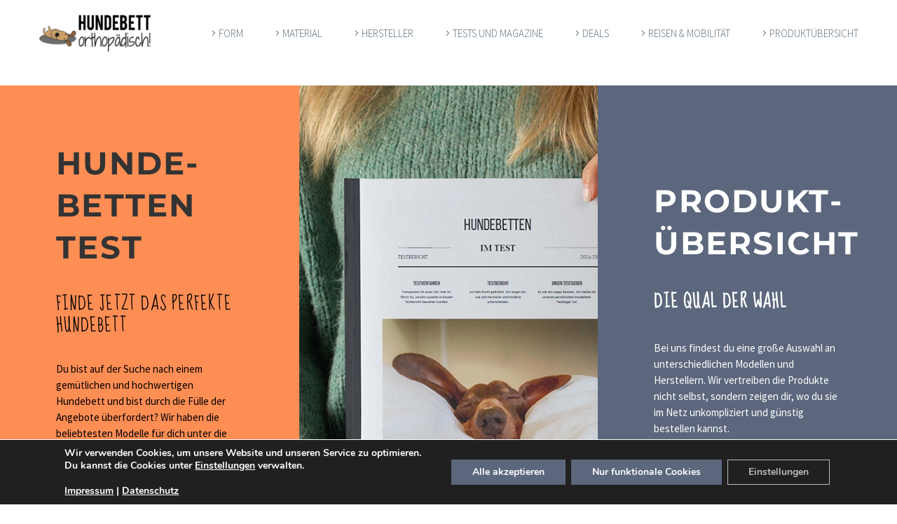

--- FILE ---
content_type: text/html; charset=UTF-8
request_url: https://hundebett-orthopaedisch.de/
body_size: 46954
content:
<!DOCTYPE html>
<!--[if IE 7]>
<html class="ie ie7" lang="de" xmlns:og="https://ogp.me/ns#" xmlns:fb="https://ogp.me/ns/fb#">
<![endif]-->
<!--[if IE 8]>
<html class="ie ie8" lang="de" xmlns:og="https://ogp.me/ns#" xmlns:fb="https://ogp.me/ns/fb#">
<![endif]-->
<!--[if !(IE 7) | !(IE 8) ]><!-->
<html lang="de" xmlns:og="https://ogp.me/ns#" xmlns:fb="https://ogp.me/ns/fb#">
<!--<![endif]-->
<head>
	<meta charset="UTF-8">
	<meta name="viewport" content="width=device-width, initial-scale=1.0" />
	<link rel="profile" href="https://gmpg.org/xfn/11">
	<link rel="pingback" href="https://hundebett-orthopaedisch.de/xmlrpc.php">
					<script>document.documentElement.className = document.documentElement.className + ' yes-js js_active js'</script>
			<style>a.hhm_product_link:hover{background-color: #444444; color: #ffffff!important;}</style><meta name='robots' content='max-image-preview:large' />
	<style>img:is([sizes="auto" i], [sizes^="auto," i]) { contain-intrinsic-size: 3000px 1500px }</style>
	<title>Orthopädisches Hundebett | Die schönsten Modelle</title><meta name="description" content="lll➤ Die schönsten Hundebetten auf einen Blick. ✓ 20 Hersteller ✓ Kostenloser Hundebetten Test ✓ Aktuelle Deals" /><link rel="alternate" type="application/rss+xml" title="hundebett-orthopaedisch.de &raquo; Feed" href="https://hundebett-orthopaedisch.de/feed/" />
<link rel="alternate" type="application/rss+xml" title="hundebett-orthopaedisch.de &raquo; Kommentar-Feed" href="https://hundebett-orthopaedisch.de/comments/feed/" />
<script type="text/javascript">
/* <![CDATA[ */
window._wpemojiSettings = {"baseUrl":"https:\/\/s.w.org\/images\/core\/emoji\/15.0.3\/72x72\/","ext":".png","svgUrl":"https:\/\/s.w.org\/images\/core\/emoji\/15.0.3\/svg\/","svgExt":".svg","source":{"concatemoji":"https:\/\/hundebett-orthopaedisch.de\/wp-includes\/js\/wp-emoji-release.min.js?ver=6.7.4"}};
/*! This file is auto-generated */
!function(i,n){var o,s,e;function c(e){try{var t={supportTests:e,timestamp:(new Date).valueOf()};sessionStorage.setItem(o,JSON.stringify(t))}catch(e){}}function p(e,t,n){e.clearRect(0,0,e.canvas.width,e.canvas.height),e.fillText(t,0,0);var t=new Uint32Array(e.getImageData(0,0,e.canvas.width,e.canvas.height).data),r=(e.clearRect(0,0,e.canvas.width,e.canvas.height),e.fillText(n,0,0),new Uint32Array(e.getImageData(0,0,e.canvas.width,e.canvas.height).data));return t.every(function(e,t){return e===r[t]})}function u(e,t,n){switch(t){case"flag":return n(e,"\ud83c\udff3\ufe0f\u200d\u26a7\ufe0f","\ud83c\udff3\ufe0f\u200b\u26a7\ufe0f")?!1:!n(e,"\ud83c\uddfa\ud83c\uddf3","\ud83c\uddfa\u200b\ud83c\uddf3")&&!n(e,"\ud83c\udff4\udb40\udc67\udb40\udc62\udb40\udc65\udb40\udc6e\udb40\udc67\udb40\udc7f","\ud83c\udff4\u200b\udb40\udc67\u200b\udb40\udc62\u200b\udb40\udc65\u200b\udb40\udc6e\u200b\udb40\udc67\u200b\udb40\udc7f");case"emoji":return!n(e,"\ud83d\udc26\u200d\u2b1b","\ud83d\udc26\u200b\u2b1b")}return!1}function f(e,t,n){var r="undefined"!=typeof WorkerGlobalScope&&self instanceof WorkerGlobalScope?new OffscreenCanvas(300,150):i.createElement("canvas"),a=r.getContext("2d",{willReadFrequently:!0}),o=(a.textBaseline="top",a.font="600 32px Arial",{});return e.forEach(function(e){o[e]=t(a,e,n)}),o}function t(e){var t=i.createElement("script");t.src=e,t.defer=!0,i.head.appendChild(t)}"undefined"!=typeof Promise&&(o="wpEmojiSettingsSupports",s=["flag","emoji"],n.supports={everything:!0,everythingExceptFlag:!0},e=new Promise(function(e){i.addEventListener("DOMContentLoaded",e,{once:!0})}),new Promise(function(t){var n=function(){try{var e=JSON.parse(sessionStorage.getItem(o));if("object"==typeof e&&"number"==typeof e.timestamp&&(new Date).valueOf()<e.timestamp+604800&&"object"==typeof e.supportTests)return e.supportTests}catch(e){}return null}();if(!n){if("undefined"!=typeof Worker&&"undefined"!=typeof OffscreenCanvas&&"undefined"!=typeof URL&&URL.createObjectURL&&"undefined"!=typeof Blob)try{var e="postMessage("+f.toString()+"("+[JSON.stringify(s),u.toString(),p.toString()].join(",")+"));",r=new Blob([e],{type:"text/javascript"}),a=new Worker(URL.createObjectURL(r),{name:"wpTestEmojiSupports"});return void(a.onmessage=function(e){c(n=e.data),a.terminate(),t(n)})}catch(e){}c(n=f(s,u,p))}t(n)}).then(function(e){for(var t in e)n.supports[t]=e[t],n.supports.everything=n.supports.everything&&n.supports[t],"flag"!==t&&(n.supports.everythingExceptFlag=n.supports.everythingExceptFlag&&n.supports[t]);n.supports.everythingExceptFlag=n.supports.everythingExceptFlag&&!n.supports.flag,n.DOMReady=!1,n.readyCallback=function(){n.DOMReady=!0}}).then(function(){return e}).then(function(){var e;n.supports.everything||(n.readyCallback(),(e=n.source||{}).concatemoji?t(e.concatemoji):e.wpemoji&&e.twemoji&&(t(e.twemoji),t(e.wpemoji)))}))}((window,document),window._wpemojiSettings);
/* ]]> */
</script>
<link rel='stylesheet' id='thegem-preloader-css' href='https://hundebett-orthopaedisch.de/wp-content/themes/thegem/css/thegem-preloader.css?ver=5.10.3.1' type='text/css' media='all' />
<style id='thegem-preloader-inline-css' type='text/css'>

		body:not(.compose-mode) .gem-icon-style-gradient span,
		body:not(.compose-mode) .gem-icon .gem-icon-half-1,
		body:not(.compose-mode) .gem-icon .gem-icon-half-2 {
			opacity: 0 !important;
			}
</style>
<link rel='stylesheet' id='thegem-reset-css' href='https://hundebett-orthopaedisch.de/wp-content/themes/thegem/css/thegem-reset.css?ver=5.10.3.1' type='text/css' media='all' />
<link rel='stylesheet' id='thegem-grid-css' href='https://hundebett-orthopaedisch.de/wp-content/themes/thegem/css/thegem-grid.css?ver=5.10.3.1' type='text/css' media='all' />
<link rel='stylesheet' id='thegem-header-css' href='https://hundebett-orthopaedisch.de/wp-content/themes/thegem/css/thegem-header.css?ver=5.10.3.1' type='text/css' media='all' />
<link rel='stylesheet' id='thegem-style-css' href='https://hundebett-orthopaedisch.de/wp-content/themes/thegem/style.css?ver=5.10.3.1' type='text/css' media='all' />
<link rel='stylesheet' id='thegem-child-style-css' href='https://hundebett-orthopaedisch.de/wp-content/themes/thegem-child/style.css?ver=5.10.3.1' type='text/css' media='all' />
<link rel='stylesheet' id='thegem-widgets-css' href='https://hundebett-orthopaedisch.de/wp-content/themes/thegem/css/thegem-widgets.css?ver=5.10.3.1' type='text/css' media='all' />
<link rel='stylesheet' id='thegem-new-css-css' href='https://hundebett-orthopaedisch.de/wp-content/themes/thegem/css/thegem-new-css.css?ver=5.10.3.1' type='text/css' media='all' />
<link rel='stylesheet' id='perevazka-css-css-css' href='https://hundebett-orthopaedisch.de/wp-content/themes/thegem/css/thegem-perevazka-css.css?ver=5.10.3.1' type='text/css' media='all' />
<link rel='stylesheet' id='thegem-custom-css' href='https://hundebett-orthopaedisch.de/wp-content/themes/thegem-child/css/custom-3ASm4fm8.css?ver=5.10.3.1' type='text/css' media='all' />
<style id='thegem-custom-inline-css' type='text/css'>
.vc_custom_1627653842025{background-color: #f0f3f2 !important;}
body .breadcrumbs,body .breadcrumbs a,body .bc-devider:before {color: #FFFFFFFF;}body .breadcrumbs .current {	color: #E7FF89FF;	border-bottom: 3px solid #E7FF89FF;}body .breadcrumbs a:hover {	color: #E7FF89FF;}body .page-title-block .breadcrumbs-container{	text-align: center;}.page-breadcrumbs{	position: relative;	display: flex;	width: 100%;	align-items: center;	min-height: 70px;	z-index: 1;}.fullwidth-content > .page-breadcrumbs {	padding-left: 21px;	padding-right: 21px;}.page-breadcrumbs.page-breadcrumbs--left{	justify-content: flex-start;	text-align: left;}.page-breadcrumbs.page-breadcrumbs--center{	justify-content: center;	text-align: center;}.page-breadcrumbs.page-breadcrumbs--right{	justify-content: flex-end;	text-align: right;}.page-breadcrumbs ul{	display: flex;	flex-wrap: wrap;	padding: 0;	margin: 0;	list-style-type: none;}.page-breadcrumbs ul li{	position: relative;}.page-breadcrumbs ul li:not(:last-child){	padding-right: 20px;	margin-right: 5px;}.page-breadcrumbs ul li:not(:last-child):after{	font-family: 'thegem-icons';	content: '\e601';	position: absolute;	right: 0;	top: 50%;	transform: translateY(-50%);	line-height: 1;}.page-breadcrumbs ul li a,.page-breadcrumbs ul li:not(:last-child):after{	color: #99A9B5FF;}.page-breadcrumbs ul li{	color: #3C3950FF;}.page-breadcrumbs ul li a:hover{	color: #3C3950FF;}.block-content {padding-top: 27px;}.block-content:last-of-type {padding-bottom: 59px;}.gem-slideshow,.slideshow-preloader {}#top-area {	display: block;}@media (max-width: 991px) {#page-title {padding-top: 80px;padding-bottom: 80px;}.page-title-inner, body .breadcrumbs{padding-left: 0px;padding-right: 0px;}.page-title-excerpt {margin-top: 18px;}#page-title .page-title-title {margin-top: 0px;}.block-content {}.block-content:last-of-type {}#top-area {	display: block;}}@media (max-width: 767px) {#page-title {padding-top: 80px;padding-bottom: 80px;}.page-title-inner,body .breadcrumbs{padding-left: 0px;padding-right: 0px;}.page-title-excerpt {margin-top: 18px;}#page-title .page-title-title {margin-top: 0px;}.block-content {}.block-content:last-of-type {}#top-area {	display: block;}}
</style>
<link rel='stylesheet' id='js_composer_front-css' href='https://hundebett-orthopaedisch.de/wp-content/plugins/js_composer/assets/css/js_composer.min.css?ver=8.4.1' type='text/css' media='all' />
<link rel='stylesheet' id='thegem_js_composer_front-css' href='https://hundebett-orthopaedisch.de/wp-content/themes/thegem/css/thegem-js_composer_columns.css?ver=5.10.3.1' type='text/css' media='all' />
<link rel='stylesheet' id='thegem-additional-blog-1-css' href='https://hundebett-orthopaedisch.de/wp-content/themes/thegem/css/thegem-additional-blog-1.css?ver=5.10.3.1' type='text/css' media='all' />
<link rel='stylesheet' id='jquery-fancybox-css' href='https://hundebett-orthopaedisch.de/wp-content/themes/thegem/js/fancyBox/jquery.fancybox.min.css?ver=5.10.3.1' type='text/css' media='all' />
<link rel='stylesheet' id='thegem-vc_elements-css' href='https://hundebett-orthopaedisch.de/wp-content/themes/thegem/css/thegem-vc_elements.css?ver=5.10.3.1' type='text/css' media='all' />
<link rel='stylesheet' id='thegem-hovers-css' href='https://hundebett-orthopaedisch.de/wp-content/themes/thegem/css/thegem-hovers.css?ver=5.10.3.1' type='text/css' media='all' />
<link rel='stylesheet' id='thegem-portfolio-css' href='https://hundebett-orthopaedisch.de/wp-content/themes/thegem/css/thegem-portfolio.css?ver=5.10.3.1' type='text/css' media='all' />
<link rel='stylesheet' id='thegem-news-grid-css' href='https://hundebett-orthopaedisch.de/wp-content/themes/thegem/css/thegem-news-grid.css?ver=5.10.3.1' type='text/css' media='all' />
<link rel='stylesheet' id='thegem-portfolio-filters-list-css' href='https://hundebett-orthopaedisch.de/wp-content/themes/thegem/css/thegem-portfolio-filters-list.css?ver=5.10.3.1' type='text/css' media='all' />
<link rel='stylesheet' id='thegem-infotext-css' href='https://hundebett-orthopaedisch.de/wp-content/themes/thegem/css/infotext.css?ver=5.10.3.1' type='text/css' media='all' />
<style id='wp-emoji-styles-inline-css' type='text/css'>

	img.wp-smiley, img.emoji {
		display: inline !important;
		border: none !important;
		box-shadow: none !important;
		height: 1em !important;
		width: 1em !important;
		margin: 0 0.07em !important;
		vertical-align: -0.1em !important;
		background: none !important;
		padding: 0 !important;
	}
</style>
<link rel='stylesheet' id='wp-block-library-css' href='https://hundebett-orthopaedisch.de/wp-includes/css/dist/block-library/style.min.css?ver=6.7.4' type='text/css' media='all' />
<link rel='stylesheet' id='wpcd-frontend-style-css' href="https://hundebett-orthopaedisch.de/wp-content/plugins/wp-coupons-and-deals-premium/build/style-index.css?ver=3.2.2" type='text/css' media='' />
<style id='classic-theme-styles-inline-css' type='text/css'>
/*! This file is auto-generated */
.wp-block-button__link{color:#fff;background-color:#32373c;border-radius:9999px;box-shadow:none;text-decoration:none;padding:calc(.667em + 2px) calc(1.333em + 2px);font-size:1.125em}.wp-block-file__button{background:#32373c;color:#fff;text-decoration:none}
</style>
<style id='global-styles-inline-css' type='text/css'>
:root{--wp--preset--aspect-ratio--square: 1;--wp--preset--aspect-ratio--4-3: 4/3;--wp--preset--aspect-ratio--3-4: 3/4;--wp--preset--aspect-ratio--3-2: 3/2;--wp--preset--aspect-ratio--2-3: 2/3;--wp--preset--aspect-ratio--16-9: 16/9;--wp--preset--aspect-ratio--9-16: 9/16;--wp--preset--color--black: #000000;--wp--preset--color--cyan-bluish-gray: #abb8c3;--wp--preset--color--white: #ffffff;--wp--preset--color--pale-pink: #f78da7;--wp--preset--color--vivid-red: #cf2e2e;--wp--preset--color--luminous-vivid-orange: #ff6900;--wp--preset--color--luminous-vivid-amber: #fcb900;--wp--preset--color--light-green-cyan: #7bdcb5;--wp--preset--color--vivid-green-cyan: #00d084;--wp--preset--color--pale-cyan-blue: #8ed1fc;--wp--preset--color--vivid-cyan-blue: #0693e3;--wp--preset--color--vivid-purple: #9b51e0;--wp--preset--gradient--vivid-cyan-blue-to-vivid-purple: linear-gradient(135deg,rgba(6,147,227,1) 0%,rgb(155,81,224) 100%);--wp--preset--gradient--light-green-cyan-to-vivid-green-cyan: linear-gradient(135deg,rgb(122,220,180) 0%,rgb(0,208,130) 100%);--wp--preset--gradient--luminous-vivid-amber-to-luminous-vivid-orange: linear-gradient(135deg,rgba(252,185,0,1) 0%,rgba(255,105,0,1) 100%);--wp--preset--gradient--luminous-vivid-orange-to-vivid-red: linear-gradient(135deg,rgba(255,105,0,1) 0%,rgb(207,46,46) 100%);--wp--preset--gradient--very-light-gray-to-cyan-bluish-gray: linear-gradient(135deg,rgb(238,238,238) 0%,rgb(169,184,195) 100%);--wp--preset--gradient--cool-to-warm-spectrum: linear-gradient(135deg,rgb(74,234,220) 0%,rgb(151,120,209) 20%,rgb(207,42,186) 40%,rgb(238,44,130) 60%,rgb(251,105,98) 80%,rgb(254,248,76) 100%);--wp--preset--gradient--blush-light-purple: linear-gradient(135deg,rgb(255,206,236) 0%,rgb(152,150,240) 100%);--wp--preset--gradient--blush-bordeaux: linear-gradient(135deg,rgb(254,205,165) 0%,rgb(254,45,45) 50%,rgb(107,0,62) 100%);--wp--preset--gradient--luminous-dusk: linear-gradient(135deg,rgb(255,203,112) 0%,rgb(199,81,192) 50%,rgb(65,88,208) 100%);--wp--preset--gradient--pale-ocean: linear-gradient(135deg,rgb(255,245,203) 0%,rgb(182,227,212) 50%,rgb(51,167,181) 100%);--wp--preset--gradient--electric-grass: linear-gradient(135deg,rgb(202,248,128) 0%,rgb(113,206,126) 100%);--wp--preset--gradient--midnight: linear-gradient(135deg,rgb(2,3,129) 0%,rgb(40,116,252) 100%);--wp--preset--font-size--small: 13px;--wp--preset--font-size--medium: 20px;--wp--preset--font-size--large: 36px;--wp--preset--font-size--x-large: 42px;--wp--preset--spacing--20: 0.44rem;--wp--preset--spacing--30: 0.67rem;--wp--preset--spacing--40: 1rem;--wp--preset--spacing--50: 1.5rem;--wp--preset--spacing--60: 2.25rem;--wp--preset--spacing--70: 3.38rem;--wp--preset--spacing--80: 5.06rem;--wp--preset--shadow--natural: 6px 6px 9px rgba(0, 0, 0, 0.2);--wp--preset--shadow--deep: 12px 12px 50px rgba(0, 0, 0, 0.4);--wp--preset--shadow--sharp: 6px 6px 0px rgba(0, 0, 0, 0.2);--wp--preset--shadow--outlined: 6px 6px 0px -3px rgba(255, 255, 255, 1), 6px 6px rgba(0, 0, 0, 1);--wp--preset--shadow--crisp: 6px 6px 0px rgba(0, 0, 0, 1);}:where(.is-layout-flex){gap: 0.5em;}:where(.is-layout-grid){gap: 0.5em;}body .is-layout-flex{display: flex;}.is-layout-flex{flex-wrap: wrap;align-items: center;}.is-layout-flex > :is(*, div){margin: 0;}body .is-layout-grid{display: grid;}.is-layout-grid > :is(*, div){margin: 0;}:where(.wp-block-columns.is-layout-flex){gap: 2em;}:where(.wp-block-columns.is-layout-grid){gap: 2em;}:where(.wp-block-post-template.is-layout-flex){gap: 1.25em;}:where(.wp-block-post-template.is-layout-grid){gap: 1.25em;}.has-black-color{color: var(--wp--preset--color--black) !important;}.has-cyan-bluish-gray-color{color: var(--wp--preset--color--cyan-bluish-gray) !important;}.has-white-color{color: var(--wp--preset--color--white) !important;}.has-pale-pink-color{color: var(--wp--preset--color--pale-pink) !important;}.has-vivid-red-color{color: var(--wp--preset--color--vivid-red) !important;}.has-luminous-vivid-orange-color{color: var(--wp--preset--color--luminous-vivid-orange) !important;}.has-luminous-vivid-amber-color{color: var(--wp--preset--color--luminous-vivid-amber) !important;}.has-light-green-cyan-color{color: var(--wp--preset--color--light-green-cyan) !important;}.has-vivid-green-cyan-color{color: var(--wp--preset--color--vivid-green-cyan) !important;}.has-pale-cyan-blue-color{color: var(--wp--preset--color--pale-cyan-blue) !important;}.has-vivid-cyan-blue-color{color: var(--wp--preset--color--vivid-cyan-blue) !important;}.has-vivid-purple-color{color: var(--wp--preset--color--vivid-purple) !important;}.has-black-background-color{background-color: var(--wp--preset--color--black) !important;}.has-cyan-bluish-gray-background-color{background-color: var(--wp--preset--color--cyan-bluish-gray) !important;}.has-white-background-color{background-color: var(--wp--preset--color--white) !important;}.has-pale-pink-background-color{background-color: var(--wp--preset--color--pale-pink) !important;}.has-vivid-red-background-color{background-color: var(--wp--preset--color--vivid-red) !important;}.has-luminous-vivid-orange-background-color{background-color: var(--wp--preset--color--luminous-vivid-orange) !important;}.has-luminous-vivid-amber-background-color{background-color: var(--wp--preset--color--luminous-vivid-amber) !important;}.has-light-green-cyan-background-color{background-color: var(--wp--preset--color--light-green-cyan) !important;}.has-vivid-green-cyan-background-color{background-color: var(--wp--preset--color--vivid-green-cyan) !important;}.has-pale-cyan-blue-background-color{background-color: var(--wp--preset--color--pale-cyan-blue) !important;}.has-vivid-cyan-blue-background-color{background-color: var(--wp--preset--color--vivid-cyan-blue) !important;}.has-vivid-purple-background-color{background-color: var(--wp--preset--color--vivid-purple) !important;}.has-black-border-color{border-color: var(--wp--preset--color--black) !important;}.has-cyan-bluish-gray-border-color{border-color: var(--wp--preset--color--cyan-bluish-gray) !important;}.has-white-border-color{border-color: var(--wp--preset--color--white) !important;}.has-pale-pink-border-color{border-color: var(--wp--preset--color--pale-pink) !important;}.has-vivid-red-border-color{border-color: var(--wp--preset--color--vivid-red) !important;}.has-luminous-vivid-orange-border-color{border-color: var(--wp--preset--color--luminous-vivid-orange) !important;}.has-luminous-vivid-amber-border-color{border-color: var(--wp--preset--color--luminous-vivid-amber) !important;}.has-light-green-cyan-border-color{border-color: var(--wp--preset--color--light-green-cyan) !important;}.has-vivid-green-cyan-border-color{border-color: var(--wp--preset--color--vivid-green-cyan) !important;}.has-pale-cyan-blue-border-color{border-color: var(--wp--preset--color--pale-cyan-blue) !important;}.has-vivid-cyan-blue-border-color{border-color: var(--wp--preset--color--vivid-cyan-blue) !important;}.has-vivid-purple-border-color{border-color: var(--wp--preset--color--vivid-purple) !important;}.has-vivid-cyan-blue-to-vivid-purple-gradient-background{background: var(--wp--preset--gradient--vivid-cyan-blue-to-vivid-purple) !important;}.has-light-green-cyan-to-vivid-green-cyan-gradient-background{background: var(--wp--preset--gradient--light-green-cyan-to-vivid-green-cyan) !important;}.has-luminous-vivid-amber-to-luminous-vivid-orange-gradient-background{background: var(--wp--preset--gradient--luminous-vivid-amber-to-luminous-vivid-orange) !important;}.has-luminous-vivid-orange-to-vivid-red-gradient-background{background: var(--wp--preset--gradient--luminous-vivid-orange-to-vivid-red) !important;}.has-very-light-gray-to-cyan-bluish-gray-gradient-background{background: var(--wp--preset--gradient--very-light-gray-to-cyan-bluish-gray) !important;}.has-cool-to-warm-spectrum-gradient-background{background: var(--wp--preset--gradient--cool-to-warm-spectrum) !important;}.has-blush-light-purple-gradient-background{background: var(--wp--preset--gradient--blush-light-purple) !important;}.has-blush-bordeaux-gradient-background{background: var(--wp--preset--gradient--blush-bordeaux) !important;}.has-luminous-dusk-gradient-background{background: var(--wp--preset--gradient--luminous-dusk) !important;}.has-pale-ocean-gradient-background{background: var(--wp--preset--gradient--pale-ocean) !important;}.has-electric-grass-gradient-background{background: var(--wp--preset--gradient--electric-grass) !important;}.has-midnight-gradient-background{background: var(--wp--preset--gradient--midnight) !important;}.has-small-font-size{font-size: var(--wp--preset--font-size--small) !important;}.has-medium-font-size{font-size: var(--wp--preset--font-size--medium) !important;}.has-large-font-size{font-size: var(--wp--preset--font-size--large) !important;}.has-x-large-font-size{font-size: var(--wp--preset--font-size--x-large) !important;}
:where(.wp-block-post-template.is-layout-flex){gap: 1.25em;}:where(.wp-block-post-template.is-layout-grid){gap: 1.25em;}
:where(.wp-block-columns.is-layout-flex){gap: 2em;}:where(.wp-block-columns.is-layout-grid){gap: 2em;}
:root :where(.wp-block-pullquote){font-size: 1.5em;line-height: 1.6;}
</style>
<style id='woocommerce-inline-inline-css' type='text/css'>
.woocommerce form .form-row .required { visibility: visible; }
</style>
<link rel='stylesheet' id='yith-wcwl-user-main-css' href='https://hundebett-orthopaedisch.de/wp-content/themes/thegem/wishlist.css?ver=4.0.1' type='text/css' media='all' />
<link rel='stylesheet' id='brands-styles-css' href='https://hundebett-orthopaedisch.de/wp-content/plugins/woocommerce/assets/css/brands.css?ver=9.8.5' type='text/css' media='all' />
<link rel='stylesheet' id='thegem-woocommerce-minicart-css' href='https://hundebett-orthopaedisch.de/wp-content/themes/thegem/css/thegem-woocommerce-minicart.css?ver=5.10.3.1' type='text/css' media='all' />
<link rel='stylesheet' id='wpcd-style-css' href="https://hundebett-orthopaedisch.de/wp-content/plugins/wp-coupons-and-deals-premium/assets/css/dist/style.min.css?ver=3.2.2" type='text/css' media='all' />
<style id='wpcd-style-inline-css' type='text/css'>
 .coupon-type { background-color: #56b151; } .deal-type { background-color: #56b151; } .wpcd-coupon { border-color: #000000; } 
.wpcd-new-title {font-size: 20px; font-family: montserrat}
 .wpcd-coupon-button-type .coupon-code-wpcd .get-code-wpcd{ background-color:#347BAF; } .wpcd-coupon-button-type .coupon-code-wpcd .get-code-wpcd:after{ border-left-color:#347BAF; } span.wpcd_coupon_top_copy_span{ background-color: #56b151 !important; } .wpcd_coupon_popup_copy_code_wr { background-color: #BEFFB9; border-color: #56b151 !important; } .wpcd_popup-go-link { background-color: #56b151 !important; } .wpcd_popup-go-link:hover { background-color: #56b151 !important; } #wpcd_coupon_pagination_wr a, #wpcd_coupon_pagination_wr span { background-color: #56b151; } 
</style>
<link rel='stylesheet' id='moove_gdpr_frontend-css' href='https://hundebett-orthopaedisch.de/wp-content/plugins/gdpr-cookie-compliance/dist/styles/gdpr-main.css?ver=4.16.1' type='text/css' media='all' />
<style id='moove_gdpr_frontend-inline-css' type='text/css'>
#moove_gdpr_cookie_modal,#moove_gdpr_cookie_info_bar,.gdpr_cookie_settings_shortcode_content{font-family:Nunito,sans-serif}#moove_gdpr_save_popup_settings_button{background-color:#373737;color:#fff}#moove_gdpr_save_popup_settings_button:hover{background-color:#000}#moove_gdpr_cookie_info_bar .moove-gdpr-info-bar-container .moove-gdpr-info-bar-content a.mgbutton,#moove_gdpr_cookie_info_bar .moove-gdpr-info-bar-container .moove-gdpr-info-bar-content button.mgbutton{background-color:#5c677d}#moove_gdpr_cookie_modal .moove-gdpr-modal-content .moove-gdpr-modal-footer-content .moove-gdpr-button-holder a.mgbutton,#moove_gdpr_cookie_modal .moove-gdpr-modal-content .moove-gdpr-modal-footer-content .moove-gdpr-button-holder button.mgbutton,.gdpr_cookie_settings_shortcode_content .gdpr-shr-button.button-green{background-color:#5c677d;border-color:#5c677d}#moove_gdpr_cookie_modal .moove-gdpr-modal-content .moove-gdpr-modal-footer-content .moove-gdpr-button-holder a.mgbutton:hover,#moove_gdpr_cookie_modal .moove-gdpr-modal-content .moove-gdpr-modal-footer-content .moove-gdpr-button-holder button.mgbutton:hover,.gdpr_cookie_settings_shortcode_content .gdpr-shr-button.button-green:hover{background-color:#fff;color:#5c677d}#moove_gdpr_cookie_modal .moove-gdpr-modal-content .moove-gdpr-modal-close i,#moove_gdpr_cookie_modal .moove-gdpr-modal-content .moove-gdpr-modal-close span.gdpr-icon{background-color:#5c677d;border:1px solid #5c677d}#moove_gdpr_cookie_info_bar span.change-settings-button.focus-g,#moove_gdpr_cookie_info_bar span.change-settings-button:focus,#moove_gdpr_cookie_info_bar button.change-settings-button.focus-g,#moove_gdpr_cookie_info_bar button.change-settings-button:focus{-webkit-box-shadow:0 0 1px 3px #5c677d;-moz-box-shadow:0 0 1px 3px #5c677d;box-shadow:0 0 1px 3px #5c677d}#moove_gdpr_cookie_modal .moove-gdpr-modal-content .moove-gdpr-modal-close i:hover,#moove_gdpr_cookie_modal .moove-gdpr-modal-content .moove-gdpr-modal-close span.gdpr-icon:hover,#moove_gdpr_cookie_info_bar span[data-href]>u.change-settings-button{color:#5c677d}#moove_gdpr_cookie_modal .moove-gdpr-modal-content .moove-gdpr-modal-left-content #moove-gdpr-menu li.menu-item-selected a span.gdpr-icon,#moove_gdpr_cookie_modal .moove-gdpr-modal-content .moove-gdpr-modal-left-content #moove-gdpr-menu li.menu-item-selected button span.gdpr-icon{color:inherit}#moove_gdpr_cookie_modal .moove-gdpr-modal-content .moove-gdpr-modal-left-content #moove-gdpr-menu li a span.gdpr-icon,#moove_gdpr_cookie_modal .moove-gdpr-modal-content .moove-gdpr-modal-left-content #moove-gdpr-menu li button span.gdpr-icon{color:inherit}#moove_gdpr_cookie_modal .gdpr-acc-link{line-height:0;font-size:0;color:transparent;position:absolute}#moove_gdpr_cookie_modal .moove-gdpr-modal-content .moove-gdpr-modal-close:hover i,#moove_gdpr_cookie_modal .moove-gdpr-modal-content .moove-gdpr-modal-left-content #moove-gdpr-menu li a,#moove_gdpr_cookie_modal .moove-gdpr-modal-content .moove-gdpr-modal-left-content #moove-gdpr-menu li button,#moove_gdpr_cookie_modal .moove-gdpr-modal-content .moove-gdpr-modal-left-content #moove-gdpr-menu li button i,#moove_gdpr_cookie_modal .moove-gdpr-modal-content .moove-gdpr-modal-left-content #moove-gdpr-menu li a i,#moove_gdpr_cookie_modal .moove-gdpr-modal-content .moove-gdpr-tab-main .moove-gdpr-tab-main-content a:hover,#moove_gdpr_cookie_info_bar.moove-gdpr-dark-scheme .moove-gdpr-info-bar-container .moove-gdpr-info-bar-content a.mgbutton:hover,#moove_gdpr_cookie_info_bar.moove-gdpr-dark-scheme .moove-gdpr-info-bar-container .moove-gdpr-info-bar-content button.mgbutton:hover,#moove_gdpr_cookie_info_bar.moove-gdpr-dark-scheme .moove-gdpr-info-bar-container .moove-gdpr-info-bar-content a:hover,#moove_gdpr_cookie_info_bar.moove-gdpr-dark-scheme .moove-gdpr-info-bar-container .moove-gdpr-info-bar-content button:hover,#moove_gdpr_cookie_info_bar.moove-gdpr-dark-scheme .moove-gdpr-info-bar-container .moove-gdpr-info-bar-content span.change-settings-button:hover,#moove_gdpr_cookie_info_bar.moove-gdpr-dark-scheme .moove-gdpr-info-bar-container .moove-gdpr-info-bar-content button.change-settings-button:hover,#moove_gdpr_cookie_info_bar.moove-gdpr-dark-scheme .moove-gdpr-info-bar-container .moove-gdpr-info-bar-content u.change-settings-button:hover,#moove_gdpr_cookie_info_bar span[data-href]>u.change-settings-button,#moove_gdpr_cookie_info_bar.moove-gdpr-dark-scheme .moove-gdpr-info-bar-container .moove-gdpr-info-bar-content a.mgbutton.focus-g,#moove_gdpr_cookie_info_bar.moove-gdpr-dark-scheme .moove-gdpr-info-bar-container .moove-gdpr-info-bar-content button.mgbutton.focus-g,#moove_gdpr_cookie_info_bar.moove-gdpr-dark-scheme .moove-gdpr-info-bar-container .moove-gdpr-info-bar-content a.focus-g,#moove_gdpr_cookie_info_bar.moove-gdpr-dark-scheme .moove-gdpr-info-bar-container .moove-gdpr-info-bar-content button.focus-g,#moove_gdpr_cookie_info_bar.moove-gdpr-dark-scheme .moove-gdpr-info-bar-container .moove-gdpr-info-bar-content a.mgbutton:focus,#moove_gdpr_cookie_info_bar.moove-gdpr-dark-scheme .moove-gdpr-info-bar-container .moove-gdpr-info-bar-content button.mgbutton:focus,#moove_gdpr_cookie_info_bar.moove-gdpr-dark-scheme .moove-gdpr-info-bar-container .moove-gdpr-info-bar-content a:focus,#moove_gdpr_cookie_info_bar.moove-gdpr-dark-scheme .moove-gdpr-info-bar-container .moove-gdpr-info-bar-content button:focus,#moove_gdpr_cookie_info_bar.moove-gdpr-dark-scheme .moove-gdpr-info-bar-container .moove-gdpr-info-bar-content span.change-settings-button.focus-g,span.change-settings-button:focus,button.change-settings-button.focus-g,button.change-settings-button:focus,#moove_gdpr_cookie_info_bar.moove-gdpr-dark-scheme .moove-gdpr-info-bar-container .moove-gdpr-info-bar-content u.change-settings-button.focus-g,#moove_gdpr_cookie_info_bar.moove-gdpr-dark-scheme .moove-gdpr-info-bar-container .moove-gdpr-info-bar-content u.change-settings-button:focus{color:#5c677d}#moove_gdpr_cookie_modal .moove-gdpr-branding.focus-g span,#moove_gdpr_cookie_modal .moove-gdpr-modal-content .moove-gdpr-tab-main a.focus-g{color:#5c677d}#moove_gdpr_cookie_modal.gdpr_lightbox-hide{display:none}#moove_gdpr_cookie_info_bar .moove-gdpr-info-bar-container .moove-gdpr-info-bar-content a.mgbutton,#moove_gdpr_cookie_info_bar .moove-gdpr-info-bar-container .moove-gdpr-info-bar-content button.mgbutton,#moove_gdpr_cookie_modal .moove-gdpr-modal-content .moove-gdpr-modal-footer-content .moove-gdpr-button-holder a.mgbutton,#moove_gdpr_cookie_modal .moove-gdpr-modal-content .moove-gdpr-modal-footer-content .moove-gdpr-button-holder button.mgbutton,.gdpr-shr-button,#moove_gdpr_cookie_info_bar .moove-gdpr-infobar-close-btn{border-radius:0}
</style>
<script type="text/javascript">function fullHeightRow() {
			var fullHeight,
				offsetTop,
				element = document.getElementsByClassName('vc_row-o-full-height')[0];
			if (element) {
				fullHeight = window.innerHeight;
				offsetTop = window.pageYOffset + element.getBoundingClientRect().top;
				if (offsetTop < fullHeight) {
					fullHeight = 100 - offsetTop / (fullHeight / 100);
					element.style.minHeight = fullHeight + 'vh'
				}
			}
		}</script><script type="text/javascript" src="https://hundebett-orthopaedisch.de/wp-includes/js/jquery/jquery.min.js?ver=3.7.1" id="jquery-core-js"></script>
<script type="text/javascript" src="https://hundebett-orthopaedisch.de/wp-includes/js/jquery/jquery-migrate.min.js?ver=3.4.1" id="jquery-migrate-js"></script>
<!--[if lt IE 9]>
<script type="text/javascript" src="https://hundebett-orthopaedisch.de/wp-content/themes/thegem/js/html5.js?ver=5.10.3.1" id="html5-js"></script>
<![endif]-->
<script type="text/javascript" src="https://hundebett-orthopaedisch.de/wp-content/plugins/woocommerce/assets/js/jquery-blockui/jquery.blockUI.min.js?ver=2.7.0-wc.9.8.5" id="jquery-blockui-js" data-wp-strategy="defer"></script>
<script type="text/javascript" id="wc-add-to-cart-js-extra">
/* <![CDATA[ */
var wc_add_to_cart_params = {"ajax_url":"\/wp-admin\/admin-ajax.php","wc_ajax_url":"\/?wc-ajax=%%endpoint%%","i18n_view_cart":"Warenkorb anzeigen","cart_url":"https:\/\/hundebett-orthopaedisch.de\/warenkorb\/","is_cart":"","cart_redirect_after_add":"no"};
/* ]]> */
</script>
<script type="text/javascript" src="https://hundebett-orthopaedisch.de/wp-content/plugins/woocommerce/assets/js/frontend/add-to-cart.min.js?ver=9.8.5" id="wc-add-to-cart-js" data-wp-strategy="defer"></script>
<script type="text/javascript" src="https://hundebett-orthopaedisch.de/wp-content/plugins/woocommerce/assets/js/js-cookie/js.cookie.min.js?ver=2.1.4-wc.9.8.5" id="js-cookie-js" defer="defer" data-wp-strategy="defer"></script>
<script type="text/javascript" id="woocommerce-js-extra">
/* <![CDATA[ */
var woocommerce_params = {"ajax_url":"\/wp-admin\/admin-ajax.php","wc_ajax_url":"\/?wc-ajax=%%endpoint%%","i18n_password_show":"Passwort anzeigen","i18n_password_hide":"Passwort verbergen"};
/* ]]> */
</script>
<script type="text/javascript" src="https://hundebett-orthopaedisch.de/wp-content/plugins/woocommerce/assets/js/frontend/woocommerce.min.js?ver=9.8.5" id="woocommerce-js" defer="defer" data-wp-strategy="defer"></script>
<script type="text/javascript" src="https://hundebett-orthopaedisch.de/wp-content/plugins/js_composer/assets/js/vendors/woocommerce-add-to-cart.js?ver=8.4.1" id="vc_woocommerce-add-to-cart-js-js"></script>
<script type="text/javascript" id="wpcd-main-js-js-extra">
/* <![CDATA[ */
var wpcd_object = {"ajaxurl":"https:\/\/hundebett-orthopaedisch.de\/wp-admin\/admin-ajax.php","security":"62bf40097e"};
var wpcd_main_js = {"minutes":"Minuten","seconds":"Sekunden","hours":"Stunden","day":"Tage","week":"Wochen","expired_text":"Dieses Angebot ist abgelaufen!","word_count":"30","button_text":"Kopieren","after_copy":"Kopiert","vote_success":"You have voted successfully!","vote_fail":"Voting failed!","vote_already":"You have voted already!"};
/* ]]> */
</script>
<script type="text/javascript" src="https://hundebett-orthopaedisch.de/wp-content/plugins/wp-coupons-and-deals-premium/assets/js/main.js?ver=3.2.2" id="wpcd-main-js-js"></script>
<script type="text/javascript" src="https://hundebett-orthopaedisch.de/wp-content/plugins/wp-coupons-and-deals-premium/assets/js/jquery.countdown.min.js?ver=3.2.2" id="wpcd-countdown-js-js"></script>
<script></script><link rel="https://api.w.org/" href="https://hundebett-orthopaedisch.de/wp-json/" /><link rel="alternate" title="JSON" type="application/json" href="https://hundebett-orthopaedisch.de/wp-json/wp/v2/pages/18" /><link rel="EditURI" type="application/rsd+xml" title="RSD" href="https://hundebett-orthopaedisch.de/xmlrpc.php?rsd" />
<meta name="generator" content="WordPress 6.7.4" />
<meta name="generator" content="WooCommerce 9.8.5" />
<link rel="canonical" href="https://hundebett-orthopaedisch.de/" />
<link rel='shortlink' href='https://hundebett-orthopaedisch.de/' />
<link rel="alternate" title="oEmbed (JSON)" type="application/json+oembed" href="https://hundebett-orthopaedisch.de/wp-json/oembed/1.0/embed?url=https%3A%2F%2Fhundebett-orthopaedisch.de%2F" />
<link rel="alternate" title="oEmbed (XML)" type="text/xml+oembed" href="https://hundebett-orthopaedisch.de/wp-json/oembed/1.0/embed?url=https%3A%2F%2Fhundebett-orthopaedisch.de%2F&#038;format=xml" />
<style type="text/css">.aawp .aawp-tb__row--highlight{background-color:#256aaf;}.aawp .aawp-tb__row--highlight{color:#256aaf;}.aawp .aawp-tb__row--highlight a{color:#256aaf;}</style><style type="text/css">		.aawp .aawp-button, .aawp-button {font-family: Montserrat; font-weight: bold; text-transform: uppercase;}
.aawp .aawp-button.shadow, .aawp-button.shadow {box-shadow: 0 0px 0px rgba(0,0,0,0.3),0 0 0px rgba(0,0,0,0.1) inset}
.aawp .aawp-product--vertical .aawp-product__price--current {font-size: 16px; font-weight: normal; font-family: arial;}
.aawp .aawp-button:hover, .aawp-button:hover, .aawp .aawp-button:focus, .aawp-button:focus {border: 2px solid #000000 !important; color: #ffffff !important; background-color: #000000;}
.aawp .aawp-button {border: 2px solid #000000 !important;}
.aawp .aawp-product--vertical .aawp-product__title {font-size: 16px; font-weight: normal;}
		</style><link rel="alternate" href="https://hundebett-orthopaedisch.de/" hreflang="de-DE" /><link rel="alternate" href="https://panier-orthopedique-chien.fr/" hreflang="fr-FR" /><link rel="alternate" href="https://hundebett-orthopaedisch.de/" hreflang="x-default" />	<noscript><style>.woocommerce-product-gallery{ opacity: 1 !important; }</style></noscript>
	<meta name="generator" content="Powered by WPBakery Page Builder - drag and drop page builder for WordPress."/>
<link rel="icon" href="https://hundebett-orthopaedisch.de/wp-content/uploads/favicon.png" sizes="32x32" />
<link rel="icon" href="https://hundebett-orthopaedisch.de/wp-content/uploads/favicon.png" sizes="192x192" />
<link rel="apple-touch-icon" href="https://hundebett-orthopaedisch.de/wp-content/uploads/favicon.png" />
<meta name="msapplication-TileImage" content="https://hundebett-orthopaedisch.de/wp-content/uploads/favicon.png" />
<script>if(document.querySelector('[data-type="vc_custom-css"]')) {document.head.appendChild(document.querySelector('[data-type="vc_custom-css"]'));}</script>		<style type="text/css" id="wp-custom-css">
			.aawp-clearfix:after{content:".";display:block;clear:both;visibility:hidden;line-height:0;height:0}.aawp-clearfix{display:inline-block}html[xmlns] .aawp-clearfix{display:block}* html .aawp-clearfix{height:1%}.aawp .align-center{text-align:center}.aawp-button,.aawp .aawp-button{box-sizing:border-box;display:inline-block;margin:0;padding:7px 12px 6px;cursor:pointer;font-size:14px;font-weight:400;line-height:19px;text-align:center;text-decoration:none!important;background-color:#fff;border:1px solid #ccc!important;color:#333!important}.aawp-button:hover,.aawp .aawp-button:hover{text-decoration:none!important}.aawp-button:active,.aawp-button:focus,.aawp .aawp-button:active,.aawp .aawp-button:focus{box-shadow:none;text-decoration:none!important;outline:none}.aawp-button:visited,.aawp .aawp-button:visited{color:#333!important}.aawp-button:focus,.aawp-button:hover,.aawp .aawp-button:focus,.aawp .aawp-button:hover{border:1px solid #ccc!important;color:#333!important;background-color:#fafafa}.aawp-button.rounded,.aawp .aawp-button.rounded{border-radius:3px}.aawp-button.shadow,.aawp .aawp-button.shadow{box-shadow:0 1px 2px rgba(0,0,0,.3),inset 0 0 40px rgba(0,0,0,.1)}.aawp-button.aawp-button--amazon,.aawp .aawp-button.aawp-button--amazon{border-color:#9c7e31 #90742d #786025!important;border-radius:3px;box-shadow:inset 0 1px 0 hsla(0,0%,100%,.4);background:#f0c14b;background:linear-gradient(180deg,#f7dfa5,#f0c14b) repeat scroll 0 0 transparent;color:#111!important}.aawp-button.aawp-button--amazon:active,.aawp-button.aawp-button--amazon:focus,.aawp-button.aawp-button--amazon:hover,.aawp .aawp-button.aawp-button--amazon:active,.aawp .aawp-button.aawp-button--amazon:focus,.aawp .aawp-button.aawp-button--amazon:hover{background:#eeb933;background:linear-gradient(180deg,#f5d78e,#eeb933) repeat scroll 0 0 transparent;color:#111!important}.aawp-button.aawp-button--blue,.aawp .aawp-button.aawp-button--blue{background-color:#3498db;border-color:#3498db!important;color:#fff!important}.aawp-button.aawp-button--blue:visited,.aawp .aawp-button.aawp-button--blue:visited{color:#fff!important}.aawp-button.aawp-button--blue:focus,.aawp-button.aawp-button--blue:hover,.aawp .aawp-button.aawp-button--blue:focus,.aawp .aawp-button.aawp-button--blue:hover{border:1px solid #3498db!important;color:#fff!important;background-color:#2b94d9}.aawp-button.aawp-button--red,.aawp .aawp-button.aawp-button--red{background-color:#e74c3c;border-color:#e74c3c!important;color:#fff!important}.aawp-button.aawp-button--red:visited,.aawp .aawp-button.aawp-button--red:visited{color:#fff!important}.aawp-button.aawp-button--red:focus,.aawp-button.aawp-button--red:hover,.aawp .aawp-button.aawp-button--red:focus,.aawp .aawp-button.aawp-button--red:hover{border:1px solid #e74c3c!important;color:#fff!important;background-color:#e64433}.aawp-button.aawp-button--green,.aawp .aawp-button.aawp-button--green{background-color:#27ae60;border-color:#27ae60!important;color:#fff!important}.aawp-button.aawp-button--green:visited,.aawp .aawp-button.aawp-button--green:visited{color:#fff!important}.aawp-button.aawp-button--green:focus,.aawp-button.aawp-button--green:hover,.aawp .aawp-button.aawp-button--green:focus,.aawp .aawp-button.aawp-button--green:hover{border:1px solid #27ae60!important;color:#fff!important;background-color:#25a65b}.aawp-button.aawp-button--yellow,.aawp .aawp-button.aawp-button--yellow{background-color:#ffdf88;border-color:#ffdf88!important;color:#333!important}.aawp-button.aawp-button--yellow:visited,.aawp .aawp-button.aawp-button--yellow:visited{color:#333!important}.aawp-button.aawp-button--yellow:focus,.aawp-button.aawp-button--yellow:hover,.aawp .aawp-button.aawp-button--yellow:focus,.aawp .aawp-button.aawp-button--yellow:hover{border:1px solid #ffdf88!important;color:#333!important;background-color:#ffdc7e}.aawp-button.aawp-button--orange,.aawp .aawp-button.aawp-button--orange{background-color:#f39c12;border-color:#f39c12!important;color:#fff!important}.aawp-button.aawp-button--orange:visited,.aawp .aawp-button.aawp-button--orange:visited{color:#fff!important}.aawp-button.aawp-button--orange:focus,.aawp-button.aawp-button--orange:hover,.aawp .aawp-button.aawp-button--orange:focus,.aawp .aawp-button.aawp-button--orange:hover{border:1px solid #f39c12!important;color:#fff!important;background-color:#ef970c}.aawp-button.aawp-button--dark,.aawp .aawp-button.aawp-button--dark{background-color:#363636;border-color:#363636!important;color:#fff!important}.aawp-button.aawp-button--dark:visited,.aawp .aawp-button.aawp-button--dark:visited{color:#fff!important}.aawp-button.aawp-button--dark:focus,.aawp-button.aawp-button--dark:hover,.aawp .aawp-button.aawp-button--dark:focus,.aawp .aawp-button.aawp-button--dark:hover{border:1px solid #363636!important;color:#fff!important;background-color:#313131}.aawp-button.aawp-button--icon,.aawp .aawp-button.aawp-button--icon{position:relative;padding-left:32px}.aawp-button.aawp-button--icon:before,.aawp .aawp-button.aawp-button--icon:before{position:absolute;content:"";top:0;right:0;bottom:0;left:0;background-repeat:no-repeat;background-size:14px 14px;background-position:9px}.aawp-button.aawp-button--icon-amazon-black:before,.aawp .aawp-button.aawp-button--icon-amazon-black:before{background-image:url(../../img/icon-amazon-black.svg)}.aawp-button.aawp-button--icon-black:before,.aawp .aawp-button.aawp-button--icon-black:before{background-image:url(../../img/icon-cart-black.svg)}.aawp-button.aawp-button--icon-amazon-white:before,.aawp .aawp-button.aawp-button--icon-amazon-white:before{background-image:url(../../img/icon-amazon-white.svg)}.aawp-button.aawp-button--icon-white:before,.aawp .aawp-button.aawp-button--icon-white:before{background-image:url(../../img/icon-cart-white.svg)}a.aawp-star-rating,a.aawp-star-rating:active,a.aawp-star-rating:focus,a.aawp-star-rating:hover{border:none;box-shadow:none;outline:none;text-decoration:none}.aawp-star-rating{position:relative;display:inline-block;background-image:url(../../img/stars/v1.svg);height:16px;width:80px;background-size:16px 16px}.aawp-star-rating,.aawp-star-rating>span{background-repeat:repeat-x;background-position:0;vertical-align:middle}.aawp-star-rating>span{position:absolute;top:0;bottom:0;left:0;display:block;background-image:url(../../img/stars/v1-active.svg);height:16px;width:80px;background-size:16px 16px}.aawp-star-rating--medium,.aawp-star-rating--medium>span{height:20px;width:100px;background-size:20px 20px}.aawp-star-rating--large,.aawp-star-rating--large>span{height:30px;width:150px;background-size:30px 30px}.aawp-star-rating--v2{background-image:url(../../img/stars/v2.svg)}.aawp-star-rating--v2>span{background-image:url(../../img/stars/v2-active.svg)}.aawp-star-rating--v3{background-image:url(../../img/stars/v3.svg)}.aawp-star-rating--v3>span{background-image:url(../../img/stars/v3-active.svg)}.aawp-star-rating--v4{background-image:url(../../img/stars/v4.svg)}.aawp-star-rating--v4>span{background-image:url(../../img/stars/v4-active.svg)}.aawp-star-rating--v5{background-image:url(../../img/stars/v5.svg)}.aawp-star-rating--v5>span{background-image:url(../../img/stars/v5-active.svg)}.aawp-star-rating--v6{background-image:url(../../img/stars/v6.svg)}.aawp-star-rating--v6>span{background-image:url(../../img/stars/v6-active.svg)}.aawp-star-rating--v7{background-image:url(../../img/stars/v7.svg)}.aawp-star-rating--v7>span{background-image:url(../../img/stars/v7-active.svg)}.aawp-star-rating--wayl{background-image:url(../../img/stars/wayl.svg)}.aawp-star-rating--wayl>span{background-image:url(../../img/stars/wayl-active.svg)}.aawp-star-rating--wayl.aawp-star-rating--small,.aawp-star-rating--wayl.aawp-star-rating--small>span{height:16px;width:60px;background-size:12px 16px}.aawp-star-rating--wayl.aawp-star-rating--medium,.aawp-star-rating--wayl.aawp-star-rating--medium>span{height:20px;width:75px;background-size:15px 20px}.aawp-star-rating--wayl.aawp-star-rating--large,.aawp-star-rating--wayl.aawp-star-rating--large>span{height:30px;width:115px;background-size:23px 30px}.aawp-product{position:relative;margin:0 0 30px;width:100%}.aawp-product .aawp-product__title{word-wrap:break-word}.aawp-product__ribbon{padding:0 20px;font-weight:400;font-size:12px;line-height:20px;text-transform:uppercase}.aawp-product__ribbon--sale{background:#27ae60;border-bottom-left-radius:2px;color:#fff}.aawp-product__ribbon--bestseller{background:#e47911;border-bottom-right-radius:2px;color:#fff}.aawp-product__ribbon--new{background:#d9534f;border-bottom-right-radius:2px;color:#fff}.aawp.aawp-box.box--widget,.widget .aawp-box{box-sizing:border-box;margin-bottom:15px;padding:15px 10px 10px}.aawp.aawp-box.box--widget *,.aawp.aawp-box.box--widget :after,.aawp.aawp-box.box--widget :before,.widget .aawp-box *,.widget .aawp-box :after,.widget .aawp-box :before{box-sizing:border-box}.aawp.aawp-box.box--widget:last-child,.widget .aawp-box:last-child{margin-bottom:0}.aawp.aawp-box.box--widget.sale,.widget .aawp-box.sale{padding-top:30px}.aawp.aawp-box.box--widget .aawp-box__thumb,.widget .aawp-box .aawp-box__thumb{float:none;width:100%;margin-bottom:10px}.aawp.aawp-box.box--widget .aawp-box__image,.widget .aawp-box .aawp-box__image{max-width:120px;margin-bottom:5px}.aawp.aawp-box.box--widget .aawp-box__content,.widget .aawp-box .aawp-box__content{margin-left:0;padding-left:0}.aawp.aawp-box.box--widget .aawp-box__title,.widget .aawp-box .aawp-box__title{font-size:14px!important;line-height:1.3!important;text-align:center}.aawp.aawp-box.box--widget .aawp-box__footer,.widget .aawp-box .aawp-box__footer{text-align:center;margin-left:0;padding-left:0}.aawp.aawp-box.box--widget .aawp-box__footer p,.widget .aawp-box .aawp-box__footer p{margin:0}.aawp.aawp-box.box--widget .aawp-box__rating,.widget .aawp-box .aawp-box__rating{margin-left:0}.aawp.aawp-box.box--widget .aawp-box__pricing,.widget .aawp-box .aawp-box__pricing{margin:0 0 10px}.aawp.aawp-box.box--widget .aawp-box__price,.widget .aawp-box .aawp-box__price{line-height:1!important;margin-bottom:5px}.aawp.aawp-box.box--widget .aawp-box__price--old,.widget .aawp-box .aawp-box__price--old{font-size:13px!important}.aawp.aawp-box.box--widget .aawp-box__price--saved,.widget .aawp-box .aawp-box__price--saved{margin-top:0}.aawp.aawp-box.box--widget .aawp-box__price--current,.widget .aawp-box .aawp-box__price--current{display:block!important;font-size:18px!important;margin:0}.aawp.aawp-box.box--widget .aawp-box__prime,.widget .aawp-box .aawp-box__prime{margin:5px 0 0!important}.aawp.aawp-box.box--widget .aawp-box__btn,.widget .aawp-box .aawp-box__btn{margin-top:5px;margin-left:0}.aawp.aawp-box.box--widget .aawp-box__info,.widget .aawp-box .aawp-box__info{position:static;display:block;margin-top:10px;max-width:100%;text-align:center}.aawp.aawp-box.box--widget.inline-info .aawp-box__thumb,.widget .aawp-box.inline-info .aawp-box__thumb{margin-bottom:10px}.aawp.aawp-box.box--widget .aawp-box__description,.aawp.aawp-box.box--widget .aawp-box__reviews,.widget .aawp-box .aawp-box__description,.widget .aawp-box .aawp-box__reviews{display:none}.aawp .aawp-product--horizontal{zoom:1;display:block;max-width:100%;padding:20px;background:#fff;border:1px solid #ececec;font-size:15px;line-height:1.6;white-space:normal}.aawp .aawp-product--horizontal:after,.aawp .aawp-product--horizontal:before{content:" ";display:table}.aawp .aawp-product--horizontal:after{clear:both}.aawp .aawp-product--horizontal.aawp-product--ribbon{padding-top:35px}@media (min-width:769px){.aawp .aawp-product--horizontal.aawp-product--css-adjust-image-large .aawp-product__thumb{width:250px}.aawp .aawp-product--horizontal.aawp-product--css-adjust-image-large .aawp-product__content{margin-left:250px;padding-left:40px}}.aawp .aawp-product--horizontal .aawp-product__thumb{float:left;width:160px}@media (max-width:768px){.aawp .aawp-product--horizontal .aawp-product__thumb{float:none;width:100%}}.aawp .aawp-product--horizontal .aawp-product__image{display:block;height:auto;margin:0 auto 15px;max-height:200px;max-width:100%;width:auto;border:none;box-shadow:none}.aawp .aawp-product--horizontal .aawp-product__rating{margin:0 auto 10px;text-align:center}.aawp .aawp-product--horizontal .aawp-product__reviews{margin-top:5px;font-size:12px;color:#666;text-align:center}.aawp .aawp-product--horizontal .aawp-product__content{margin-left:160px;padding-left:20px}@media (max-width:768px){.aawp .aawp-product--horizontal .aawp-product__content{margin:0;padding:0}}.aawp .aawp-product--horizontal .aawp-product__title{display:block;margin:0 0 15px;font-size:18px;font-weight:700}@media (max-width:480px){.aawp .aawp-product--horizontal .aawp-product__title{margin-bottom:5px;font-size:16px}}.aawp .aawp-product--horizontal .aawp-product__description{margin:0}.aawp .aawp-product--horizontal .aawp-product__description>p{margin:0 0 5px}.aawp .aawp-product--horizontal .aawp-product__description>p:empty{display:none}.aawp .aawp-product--horizontal .aawp-product__description>ul{margin:0 0 5px;padding:0 0 0 20px;list-style-type:disc;list-style-position:outside!important}.aawp .aawp-product--horizontal .aawp-product__description>ul li{margin:0;padding:0;background:none;word-wrap:break-word}@media (max-width:480px){.aawp .aawp-product--horizontal .aawp-product__description{display:none}}.aawp .aawp-product--horizontal .aawp-product__footer{text-align:right;margin-left:160px;padding-left:20px}@media (max-width:768px){.aawp .aawp-product--horizontal .aawp-product__footer{margin:0;padding:0}}.aawp .aawp-product--horizontal .aawp-product__pricing{display:block;margin-bottom:5px}.aawp .aawp-product--horizontal .aawp-product__pricing .aawp-product__price--current:empty,.aawp .aawp-product--horizontal .aawp-product__pricing .aawp-product__price--old:empty,.aawp .aawp-product--horizontal .aawp-product__pricing .aawp-product__price:empty,.aawp .aawp-product--horizontal .aawp-product__pricing:empty{display:none;margin:0}.aawp .aawp-product--horizontal .aawp-product__pricing span+span{margin-left:15px}.aawp .aawp-product--horizontal .aawp-product__pricing span+span.aawp-check-premium,.aawp .aawp-product--horizontal .aawp-product__pricing span+span.aawp-check-prime{margin-left:5px}@media (max-width:480px){.aawp .aawp-product--horizontal .aawp-product__pricing{margin-bottom:0}}.aawp .aawp-product--horizontal .aawp-product__price{display:inline-block;line-height:34px;vertical-align:middle}.aawp .aawp-product--horizontal .aawp-product__price--old{font-size:14px;text-decoration:line-through;color:#666}.aawp .aawp-product--horizontal .aawp-product__price--current{font-size:20px;font-weight:700}@media (max-width:480px){.aawp .aawp-product--horizontal .aawp-product__price--current{font-size:16px}}.aawp .aawp-product--horizontal .aawp-product__price--saved{border-radius:2px;background:#27ae60;background:rgba(39,174,96,.8);padding:4px 6px;color:#fff;font-size:12px;line-height:12px;margin-top:11px;margin-bottom:11px}.aawp .aawp-product--horizontal .aawp-button+.aawp-button{margin-left:15px;margin-top:5px}.aawp .aawp-product--horizontal .aawp-product__ribbon{position:absolute;padding:0 15px}.aawp .aawp-product--horizontal .aawp-product__ribbon--bestseller,.aawp .aawp-product--horizontal .aawp-product__ribbon--new{top:-1px;left:-1px}.aawp .aawp-product--horizontal .aawp-product__ribbon--sale{top:-1px;right:-1px}.aawp .aawp-product--horizontal .aawp-product__info{position:absolute;bottom:10px;left:15px;max-width:225px;color:#666;font-size:11px;text-align:left}@media (max-width:768px){.aawp .aawp-product--horizontal .aawp-product__info{position:static;display:block;margin-top:10px;max-width:100%}}@media (min-width:768px){.aawp .aawp-product--horizontal.aawp-product--inline-info .aawp-product__thumb{margin-bottom:30px}}.aawp .aawp-product--horizontal.aawp-product--style-light{box-shadow:0 1px 2px rgba(0,0,0,.3),inset 0 0 40px rgba(0,0,0,.1)}.aawp .aawp-product--horizontal.aawp-product--style-dark{background:#232f3e;color:#e2e2e2}.aawp .aawp-product--horizontal.aawp-product--style-dark .aawp-product__title,.aawp .aawp-product--horizontal.aawp-product--style-dark .aawp-product__title:visited{color:#fff}.aawp .aawp-product--horizontal.aawp-product--style-dark .aawp-product__teaser,.aawp .aawp-product--horizontal.aawp-product--style-dark .aawp-product__title:focus,.aawp .aawp-product--horizontal.aawp-product--style-dark .aawp-product__title:hover{color:#e2e2e2}.aawp .aawp-product--horizontal.aawp-product--style-dark .aawp-product__price--current{color:#fff}.aawp .aawp-product--horizontal.aawp-product--style-dark .aawp-product__info,.aawp .aawp-product--horizontal.aawp-product--style-dark .aawp-product__price--old,.aawp .aawp-product--horizontal.aawp-product--style-dark .aawp-product__reviews{color:#ccc}.aawp .aawp-product--horizontal.aawp-product--style-dark .aawp-star-rating--wayl{background-image:url(img/stars/wayl-inverted.svg)}.aawp .aawp-product--horizontal.aawp-product--style-dark .aawp-star-rating--wayl>span{background-image:url(img/stars/wayl-inverted-active.svg)}.aawp .aawp-product--horizontal.aawp-product--style-wayl{background:#96281b;color:#e2e2e2}.aawp .aawp-product--horizontal.aawp-product--style-wayl .aawp-product__title,.aawp .aawp-product--horizontal.aawp-product--style-wayl .aawp-product__title:visited{color:#fff}.aawp .aawp-product--horizontal.aawp-product--style-wayl .aawp-product__teaser,.aawp .aawp-product--horizontal.aawp-product--style-wayl .aawp-product__title:focus,.aawp .aawp-product--horizontal.aawp-product--style-wayl .aawp-product__title:hover{color:#e2e2e2}.aawp .aawp-product--horizontal.aawp-product--style-wayl .aawp-product__price--current{color:#fff}.aawp .aawp-product--horizontal.aawp-product--style-wayl .aawp-product__info,.aawp .aawp-product--horizontal.aawp-product--style-wayl .aawp-product__price--old,.aawp .aawp-product--horizontal.aawp-product--style-wayl .aawp-product__reviews{color:#ccc}.aawp .aawp-product--horizontal.aawp-product--style-wayl .aawp-star-rating--wayl{background-image:url(img/stars/wayl-inverted.svg)}.aawp .aawp-product--horizontal.aawp-product--style-wayl .aawp-star-rating--wayl>span{background-image:url(img/stars/wayl-inverted-active.svg)}.aawp .aawp-product--widget-vertical{zoom:1;background:#fff;border:1px solid #ececec;color:inherit;position:relative;display:block;max-width:100%;font-size:15px;line-height:1.6;white-space:normal;min-width:100%;padding:15px;margin:0 0 20px}.aawp .aawp-product--widget-vertical:after,.aawp .aawp-product--widget-vertical:before{content:" ";display:table}.aawp .aawp-product--widget-vertical:after{clear:both}@media (max-width:480px){.aawp .aawp-product--widget-vertical{margin-bottom:15px}}.aawp .aawp-product--widget-vertical.ribbon{padding-top:35px}.aawp .aawp-product--widget-vertical .aawp-box__thumb{float:left;width:160px}@media (max-width:768px){.aawp .aawp-product--widget-vertical .aawp-box__thumb{float:none;width:100%}}.aawp .aawp-product--widget-vertical .aawp-box__image{display:block;height:auto;margin:0 auto 15px;max-width:100%;border:none;box-shadow:none}.aawp .aawp-product--widget-vertical .aawp-box__rating{margin:0 auto 10px;text-align:center}.aawp .aawp-product--widget-vertical .aawp-box__reviews{margin-top:5px;font-size:12px;color:#666;text-align:center}.aawp .aawp-product--widget-vertical .aawp-box__content{margin-left:160px;padding-left:20px}@media (max-width:768px){.aawp .aawp-product--widget-vertical .aawp-box__content{margin:0;padding:0}}.aawp .aawp-product--widget-vertical .aawp-box__title{display:block;margin:0 0 15px;font-size:18px;font-weight:700}@media (max-width:480px){.aawp .aawp-product--widget-vertical .aawp-box__title{margin-bottom:5px;font-size:16px}}.aawp .aawp-product--widget-vertical .aawp-box__description{margin:0}.aawp .aawp-product--widget-vertical .aawp-box__description>p{margin:0 0 5px}.aawp .aawp-product--widget-vertical .aawp-box__description>p:empty{display:none}.aawp .aawp-product--widget-vertical .aawp-box__description>ul{margin:0 0 5px;padding:0 0 0 20px;list-style-position:outside!important}.aawp .aawp-product--widget-vertical .aawp-box__description>ul li{margin:0;padding:0}@media (max-width:480px){.aawp .aawp-product--widget-vertical .aawp-box__description{display:none}}.aawp .aawp-product--widget-vertical .aawp-box__footer{text-align:right;margin-left:160px;padding-left:20px}@media (max-width:768px){.aawp .aawp-product--widget-vertical .aawp-box__footer{margin:0;padding:0}}.aawp .aawp-product--widget-vertical .aawp-box__pricing{display:block;margin-bottom:5px}.aawp .aawp-product--widget-vertical .aawp-box__pricing:empty{display:none}.aawp .aawp-product--widget-vertical .aawp-box__pricing span+span{margin-left:15px}.aawp .aawp-product--widget-vertical .aawp-box__pricing span+span.aawp-check-premium,.aawp .aawp-product--widget-vertical .aawp-box__pricing span+span.aawp-check-prime{margin-left:5px}@media (max-width:480px){.aawp .aawp-product--widget-vertical .aawp-box__pricing{margin-bottom:0}}.aawp .aawp-product--widget-vertical .aawp-box__price{display:inline-block;line-height:34px;vertical-align:middle}.aawp .aawp-product--widget-vertical .aawp-box__price--old{font-size:14px;text-decoration:line-through;color:#666}.aawp .aawp-product--widget-vertical .aawp-box__price--current{font-size:20px;font-weight:700}@media (max-width:480px){.aawp .aawp-product--widget-vertical .aawp-box__price--current{font-size:16px}}.aawp .aawp-product--widget-vertical .aawp-box__price--saved{border-radius:2px;background:#27ae60;background:rgba(39,174,96,.8);padding:4px 6px;color:#fff;font-size:12px;line-height:12px;margin-top:11px;margin-bottom:11px}.aawp .aawp-product--widget-vertical .aawp-button+.aawp-button{margin-left:15px;margin-top:5px}.aawp .aawp-product--widget-vertical .aawp-box__ribbon{position:absolute;font-weight:400;font-size:12px;text-transform:uppercase;color:#fff;line-height:20px;padding:0 15px}.aawp .aawp-product--widget-vertical .aawp-box__bestseller{top:-1px;left:-1px;background:#e47911;background:rgba(228,121,17,.8);border-bottom-right-radius:2px}.aawp .aawp-product--widget-vertical .aawp-box__sale{top:-1px;right:-1px;background:#27ae60;background:rgba(39,174,96,.8);border-bottom-left-radius:2px}.aawp .aawp-product--widget-vertical .aawp-box__info{position:absolute;bottom:10px;left:15px;max-width:225px;color:#666;font-size:11px;text-align:left}@media (max-width:768px){.aawp .aawp-product--widget-vertical .aawp-box__info{position:static;display:block;margin-top:10px;max-width:100%}}@media (min-width:768px){.aawp .aawp-product--widget-vertical.inline-info .aawp-box__thumb{margin-bottom:30px}}.aawp .aawp-product--widget-vertical.aawp-product--ribbon{padding-top:25px}.aawp .aawp-product--widget-vertical .aawp-product__ribbon{padding:0 10px}.aawp .aawp-product--widget-vertical .aawp-product__ribbon--sale{position:absolute;top:-1px;right:-1px}.aawp .aawp-product--widget-vertical .aawp-product__ribbon--bestseller,.aawp .aawp-product--widget-vertical .aawp-product__ribbon--new{position:absolute;top:-1px;left:-1px}.aawp .aawp-product--widget-vertical .aawp-product__image-link{margin:0;border:none;box-shadow:none;outline:none;text-decoration:none}.aawp .aawp-product--widget-vertical .aawp-product__image-link:active,.aawp .aawp-product--widget-vertical .aawp-product__image-link:focus,.aawp .aawp-product--widget-vertical .aawp-product__image-link:hover{border:none;box-shadow:none;outline:none;text-decoration:none}.aawp .aawp-product--widget-vertical .aawp-product__image{display:block;width:100%\9;max-width:100%;height:auto;margin:0 auto;max-height:200px;-o-object-fit:contain;object-fit:contain}.aawp .aawp-product--widget-vertical .aawp-product__content{position:relative}.aawp .aawp-product--widget-vertical .aawp-product__title{display:block;margin-top:10px;border:none;box-shadow:none;outline:none;text-decoration:none;font-size:14px;font-weight:700;line-height:1.3;text-align:center}.aawp .aawp-product--widget-vertical .aawp-product__meta{margin-top:5px;text-align:center}.aawp .aawp-product--widget-vertical .aawp-product__meta .aawp-check-prime,.aawp .aawp-product--widget-vertical .aawp-product__meta .aawp-star-rating{margin:0 5px}.aawp .aawp-product--widget-vertical .aawp-product__reviews{display:inline-block;color:#666;font-size:14px;line-height:14px;vertical-align:-10%}.aawp .aawp-product--widget-vertical .aawp-product__footer{text-align:center}.aawp .aawp-product--widget-vertical .aawp-product__footer .aawp-button{margin-top:10px}.aawp .aawp-product--widget-vertical .aawp-product__pricing{margin-top:10px;width:100%}.aawp .aawp-product--widget-vertical .aawp-product__pricing .aawp-check-prime{display:block;margin:7px auto 0}.aawp .aawp-product--widget-vertical .aawp-product__pricing .aawp-product__price--current:empty,.aawp .aawp-product--widget-vertical .aawp-product__pricing .aawp-product__price--old:empty,.aawp .aawp-product--widget-vertical .aawp-product__pricing .aawp-product__price:empty,.aawp .aawp-product--widget-vertical .aawp-product__pricing:empty{display:none;margin:0}.aawp .aawp-product--widget-vertical .aawp-product__price{margin:0 5px;line-height:18px}.aawp .aawp-product--widget-vertical .aawp-product__price--old{color:#666;font-size:13px;text-decoration:line-through}.aawp .aawp-product--widget-vertical .aawp-product__price--current{font-size:18px;font-weight:700}.aawp .aawp-product--widget-vertical .aawp-product__info{display:block;margin-top:10px;color:#666;font-size:11px;text-align:center}.aawp .aawp-product--widget-vertical.aawp-product--style-light{box-shadow:0 1px 2px rgba(0,0,0,.3),inset 0 0 40px rgba(0,0,0,.1)}.aawp .aawp-product--widget-vertical.aawp-product--style-dark{background:#232f3e;color:#e2e2e2}.aawp .aawp-product--widget-vertical.aawp-product--style-dark .aawp-product__title,.aawp .aawp-product--widget-vertical.aawp-product--style-dark .aawp-product__title:visited{color:#fff}.aawp .aawp-product--widget-vertical.aawp-product--style-dark .aawp-product__teaser,.aawp .aawp-product--widget-vertical.aawp-product--style-dark .aawp-product__title:focus,.aawp .aawp-product--widget-vertical.aawp-product--style-dark .aawp-product__title:hover{color:#e2e2e2}.aawp .aawp-product--widget-vertical.aawp-product--style-dark .aawp-product__price--current{color:#fff}.aawp .aawp-product--widget-vertical.aawp-product--style-dark .aawp-product__info,.aawp .aawp-product--widget-vertical.aawp-product--style-dark .aawp-product__price--old,.aawp .aawp-product--widget-vertical.aawp-product--style-dark .aawp-product__reviews{color:#ccc}.aawp .aawp-product--widget-vertical.aawp-product--style-dark .aawp-star-rating--wayl{background-image:url(img/stars/wayl-inverted.svg)}.aawp .aawp-product--widget-vertical.aawp-product--style-dark .aawp-star-rating--wayl>span{background-image:url(img/stars/wayl-inverted-active.svg)}.aawp .aawp-product--widget-vertical.aawp-product--style-dark .aawp-product__price--current{color:#e2e2e2}.aawp .aawp-product--widget-vertical.aawp-product--style-wayl{background:#96281b;color:#e2e2e2}.aawp .aawp-product--widget-vertical.aawp-product--style-wayl .aawp-product__title,.aawp .aawp-product--widget-vertical.aawp-product--style-wayl .aawp-product__title:visited{color:#fff}.aawp .aawp-product--widget-vertical.aawp-product--style-wayl .aawp-product__teaser,.aawp .aawp-product--widget-vertical.aawp-product--style-wayl .aawp-product__title:focus,.aawp .aawp-product--widget-vertical.aawp-product--style-wayl .aawp-product__title:hover{color:#e2e2e2}.aawp .aawp-product--widget-vertical.aawp-product--style-wayl .aawp-product__price--current{color:#fff}.aawp .aawp-product--widget-vertical.aawp-product--style-wayl .aawp-product__info,.aawp .aawp-product--widget-vertical.aawp-product--style-wayl .aawp-product__price--old,.aawp .aawp-product--widget-vertical.aawp-product--style-wayl .aawp-product__reviews{color:#ccc}.aawp .aawp-product--widget-vertical.aawp-product--style-wayl .aawp-star-rating--wayl{background-image:url(img/stars/wayl-inverted.svg)}.aawp .aawp-product--widget-vertical.aawp-product--style-wayl .aawp-star-rating--wayl>span{background-image:url(img/stars/wayl-inverted-active.svg)}.aawp .aawp-product--widget-vertical.aawp-product--style-wayl .aawp-product__price--current{color:#e2e2e2}.thrv_wrapper div.aawp,.thrv_wrapper div.aawp div{box-sizing:border-box}.thrv_wrapper .aawp .aawp-product--vertical{min-width:auto}.aawp,.aawp *,.aawp :after,.aawp :before,.aawp div,.aawp div *,.aawp div :after,.aawp div :before,.aawp span,.aawp span *,.aawp span :after,.aawp span :before{box-sizing:border-box}.aawp-credits,.aawp-disclaimer{font-size:12px}.aawp a.aawp-check-premium,.aawp a.aawp-check-premium:active,.aawp a.aawp-check-premium:focus,.aawp a.aawp-check-premium:hover,.aawp a.aawp-check-premium:visited,.aawp a.aawp-check-prime,.aawp a.aawp-check-prime:active,.aawp a.aawp-check-prime:focus,.aawp a.aawp-check-prime:hover,.aawp a.aawp-check-prime:visited,a.aawp-check-premium,a.aawp-check-premium:active,a.aawp-check-premium:focus,a.aawp-check-premium:hover,a.aawp-check-premium:visited,a.aawp-check-prime,a.aawp-check-prime:active,a.aawp-check-prime:focus,a.aawp-check-prime:hover,a.aawp-check-prime:visited{border:none;box-shadow:none;outline:none;text-decoration:none}.aawp-check-prime,.aawp .aawp-check-prime{display:inline-block;width:55px;height:16px;background-image:url(../../img/icon-check-prime.png);vertical-align:middle}@media (-webkit-min-device-pixel-ratio:2),(min-resolution:192dpi){.aawp-check-prime,.aawp .aawp-check-prime{background-image:url(../../img/icon-check-prime@2x.png);background-size:55px 16px}}.aawp-check-prime.aawp-check-prime--jp,.aawp .aawp-check-prime.aawp-check-prime--jp{background-image:url(../../img/icon-check-prime-jp.png)}@media (-webkit-min-device-pixel-ratio:2),(min-resolution:192dpi){.aawp-check-prime.aawp-check-prime--jp,.aawp .aawp-check-prime.aawp-check-prime--jp{background-image:url(../../img/icon-check-prime-jp.png)}}.aawp-check-premium,.aawp .aawp-check-premium{display:inline-block;width:75px;height:16px;background-image:url(../../img/icon-check-premium.png);vertical-align:middle}.aawp-link{position:relative}.aawp-link-icon-container{position:relative;display:inline-block;height:16px;width:16px;box-shadow:none;text-decoration:none;outline:none;border:none;overflow:visible}.aawp-link-icon-container--large{width:66px}.aawp-link-icon{position:absolute;bottom:-2px;left:0;display:block;height:16px;width:16px;max-width:none;max-height:none;min-width:0;min-height:0;background-repeat:no-repeat;background-size:100%;background-position:50%;transition:all .5s;overflow:visible}.aawp-link-icon.amazon{background-image:url(../../img/icon-amazon.svg)}.aawp-link-icon.cart{background-color:#fff;background-color:hsla(0,0%,100%,.8);background-image:url(../../img/icon-cart-black.svg)}.aawp-link-icon.amazon-logo{bottom:-5px;height:20px;width:66px;background-image:url(../../img/icon-amazon-logo.png)}.aawp-link-icon-container:hover .aawp-link-icon,.aawp-link:hover+.aawp-link-icon-container .aawp-link-icon{height:30px;width:30px}.aawp-link-icon-container:hover .aawp-link-icon.amazon-logo,.aawp-link:hover+.aawp-link-icon-container .aawp-link-icon.amazon-logo{height:30px;width:99px}.aawp.aawp-box{zoom:1;position:relative;display:block;margin:0 0 20px;max-width:100%;padding:20px;background:#fff;border:1px solid #ececec;font-size:15px;line-height:1.6;white-space:normal}.aawp.aawp-box,.aawp.aawp-box *,.aawp.aawp-box :after,.aawp.aawp-box :before{box-sizing:border-box}.aawp.aawp-box:after,.aawp.aawp-box:before{content:" ";display:table}.aawp.aawp-box:after{clear:both}@media (max-width:480px){.aawp.aawp-box{margin-bottom:15px}}.aawp.aawp-box.ribbon{padding-top:35px}.aawp.aawp-box .aawp-box__thumb{float:left;width:160px}@media (max-width:768px){.aawp.aawp-box .aawp-box__thumb{float:none;width:100%}}.aawp.aawp-box .aawp-box__image{display:block;height:auto;margin:0 auto 15px;max-width:100%;border:none;box-shadow:none}.aawp.aawp-box .aawp-box__rating{margin:0 auto 10px;text-align:center}.aawp.aawp-box .aawp-box__rating .aawp-star-rating,.aawp.aawp-box .aawp-box__rating .aawp-star-rating:active,.aawp.aawp-box .aawp-box__rating .aawp-star-rating:focus,.aawp.aawp-box .aawp-box__rating .aawp-star-rating:hover{border:none;box-shadow:none;outline:none;text-decoration:none}.aawp.aawp-box .aawp-box__reviews{margin-top:5px;font-size:12px;color:#666;text-align:center}.aawp.aawp-box .aawp-box__content{margin-left:160px;padding-left:20px}@media (max-width:768px){.aawp.aawp-box .aawp-box__content{margin:0;padding:0}}.aawp.aawp-box .aawp-box__title{display:block;margin:0 0 15px;font-size:18px;font-weight:700}@media (max-width:480px){.aawp.aawp-box .aawp-box__title{margin-bottom:5px;font-size:16px}}.aawp.aawp-box .aawp-box__description{margin:0}.aawp.aawp-box .aawp-box__description>p{margin:0 0 5px}.aawp.aawp-box .aawp-box__description>p:empty{display:none}.aawp.aawp-box .aawp-box__description>ul{margin:0 0 5px;padding:0 0 0 20px;list-style-position:outside!important}.aawp.aawp-box .aawp-box__description>ul li{margin:0;padding:0}@media (max-width:480px){.aawp.aawp-box .aawp-box__description{display:none}}.aawp.aawp-box .aawp-box__footer{text-align:right;margin-left:160px;padding-left:20px}@media (max-width:768px){.aawp.aawp-box .aawp-box__footer{margin:0;padding:0}}.aawp.aawp-box .aawp-box__pricing{display:block;margin-bottom:5px}.aawp.aawp-box .aawp-box__pricing:empty{display:none}.aawp.aawp-box .aawp-box__pricing span+span{margin-left:15px}.aawp.aawp-box .aawp-box__pricing span+span.aawp-check-premium,.aawp.aawp-box .aawp-box__pricing span+span.aawp-check-prime{margin-left:5px}@media (max-width:480px){.aawp.aawp-box .aawp-box__pricing{margin-bottom:0}}.aawp.aawp-box .aawp-box__price{display:inline-block;line-height:34px;vertical-align:middle}.aawp.aawp-box .aawp-box__price--old{font-size:14px;text-decoration:line-through;color:#666}.aawp.aawp-box .aawp-box__price--current{font-size:20px;font-weight:700}@media (max-width:480px){.aawp.aawp-box .aawp-box__price--current{font-size:16px}}.aawp.aawp-box .aawp-box__price--saved{border-radius:2px;background:#27ae60;background:rgba(39,174,96,.8);padding:4px 6px;color:#fff;font-size:12px;line-height:12px;margin-top:11px;margin-bottom:11px}.aawp.aawp-box .aawp-button+.aawp-button{margin-left:15px;margin-top:5px}.aawp.aawp-box .aawp-box__ribbon{position:absolute;font-weight:400;font-size:12px;text-transform:uppercase;color:#fff;line-height:20px;padding:0 15px}.aawp.aawp-box .aawp-box__bestseller{top:-1px;left:-1px;background:#e47911;background:rgba(228,121,17,.8);border-bottom-right-radius:2px}.aawp.aawp-box .aawp-box__sale{top:-1px;right:-1px;background:#27ae60;background:rgba(39,174,96,.8);border-bottom-left-radius:2px}.aawp.aawp-box .aawp-box__info{position:absolute;bottom:10px;left:15px;max-width:225px;color:#666;font-size:11px;text-align:left}@media (max-width:768px){.aawp.aawp-box .aawp-box__info{position:static;display:block;margin-top:10px;max-width:100%}}@media (min-width:768px){.aawp.aawp-box.inline-info .aawp-box__thumb{margin-bottom:30px}}.aawp.aawp-responsive-table{overflow-y:scroll;-webkit-overflow-scrolling:touch}@media (min-width:768px){.aawp.aawp-responsive-table{overflow:visible}}.aawp.aawp-table{box-sizing:border-box;margin:0 0 30px;table-layout:auto;width:100%;border:none;border-collapse:collapse;border-spacing:0;font-size:14px;line-height:1.4}.aawp.aawp-table tr{border:none}.aawp.aawp-table td,.aawp.aawp-table th{padding:5px;vertical-align:top}.aawp.aawp-table th{border:none;border-bottom:2px solid #ccc;font-size:16px;text-align:center;white-space:nowrap}.aawp.aawp-table td{border:none;border-bottom:1px solid #ccc;text-align:center;vertical-align:middle}.aawp.aawp-table a{text-decoration:none}.aawp.aawp-table .position{max-width:30px;font-weight:700}.aawp.aawp-table .thumb img{display:block;width:100%\9;max-width:100%;height:auto;margin:0 auto}.aawp.aawp-table .title{min-width:150px;text-align:left}.aawp.aawp-table .description ul{margin:0;padding:0}.aawp.aawp-table .links{white-space:nowrap}.aawp-responsive-table-note{font-size:14px;color:#666}@media (min-width:768px){.aawp-responsive-table-note{display:none}}.aawp-box{zoom:1;padding:20px;background:#fff;border:1px solid #ececec;color:inherit;position:relative;display:block;margin:0 0 20px;max-width:100%;font-size:15px;line-height:1.6;white-space:normal}.aawp-box:after,.aawp-box:before{content:" ";display:table}.aawp-box:after{clear:both}@media (max-width:480px){.aawp-box{margin-bottom:15px}}.aawp-box.ribbon{padding-top:35px}.aawp-box .aawp-box__thumb{float:left;width:160px}@media (max-width:768px){.aawp-box .aawp-box__thumb{float:none;width:100%}}.aawp-box .aawp-box__image{display:block;height:auto;margin:0 auto 15px;max-width:100%;border:none;box-shadow:none}.aawp-box .aawp-box__rating{margin:0 auto 10px;text-align:center}.aawp-box .aawp-box__reviews{margin-top:5px;font-size:12px;color:#666;text-align:center}.aawp-box .aawp-box__content{margin-left:160px;padding-left:20px}@media (max-width:768px){.aawp-box .aawp-box__content{margin:0;padding:0}}.aawp-box .aawp-box__title{display:block;margin:0 0 15px;font-size:18px;font-weight:700}@media (max-width:480px){.aawp-box .aawp-box__title{margin-bottom:5px;font-size:16px}}.aawp-box .aawp-box__description{margin:0}.aawp-box .aawp-box__description>p{margin:0 0 5px}.aawp-box .aawp-box__description>p:empty{display:none}.aawp-box .aawp-box__description>ul{margin:0 0 5px;padding:0 0 0 20px;list-style-position:outside!important}.aawp-box .aawp-box__description>ul li{margin:0;padding:0}@media (max-width:480px){.aawp-box .aawp-box__description{display:none}}.aawp-box .aawp-box__footer{text-align:right;margin-left:160px;padding-left:20px}@media (max-width:768px){.aawp-box .aawp-box__footer{margin:0;padding:0}}.aawp-box .aawp-box__pricing{display:block;margin-bottom:5px}.aawp-box .aawp-box__pricing:empty{display:none}.aawp-box .aawp-box__pricing span+span{margin-left:15px}.aawp-box .aawp-box__pricing span+span.aawp-check-premium,.aawp-box .aawp-box__pricing span+span.aawp-check-prime{margin-left:5px}@media (max-width:480px){.aawp-box .aawp-box__pricing{margin-bottom:0}}.aawp-box .aawp-box__price{display:inline-block;line-height:34px;vertical-align:middle}.aawp-box .aawp-box__price--old{font-size:14px;text-decoration:line-through;color:#666}.aawp-box .aawp-box__price--current{font-size:20px;font-weight:700}@media (max-width:480px){.aawp-box .aawp-box__price--current{font-size:16px}}.aawp-box .aawp-box__price--saved{border-radius:2px;background:#27ae60;background:rgba(39,174,96,.8);padding:4px 6px;color:#fff;font-size:12px;line-height:12px;margin-top:11px;margin-bottom:11px}.aawp-box .aawp-button+.aawp-button{margin-left:15px;margin-top:5px}.aawp-box .aawp-box__ribbon{position:absolute;font-weight:400;font-size:12px;text-transform:uppercase;color:#fff;line-height:20px;padding:0 15px}.aawp-box .aawp-box__bestseller{top:-1px;left:-1px;background:#e47911;background:rgba(228,121,17,.8);border-bottom-right-radius:2px}.aawp-box .aawp-box__sale{top:-1px;right:-1px;background:#27ae60;background:rgba(39,174,96,.8);border-bottom-left-radius:2px}.aawp-box .aawp-box__info{position:absolute;bottom:10px;left:15px;max-width:225px;color:#666;font-size:11px;text-align:left}@media (max-width:768px){.aawp-box .aawp-box__info{position:static;display:block;margin-top:10px;max-width:100%}}@media (min-width:768px){.aawp-box.inline-info .aawp-box__thumb{margin-bottom:30px}}.aawp-not-available-info,.aawp-not-available-notice{font-size:80%}.aawp-not-available-info{color:#4189a5}.aawp-not-available-notice{color:#f0ad4e}.aawp.aawp-box.light{box-shadow:0 1px 2px rgba(0,0,0,.3),inset 0 0 40px rgba(0,0,0,.1)}.aawp.aawp-box.dark{background:#232f3e;color:#f2f2f2}.aawp.aawp-box.dark .aawp-box__title,.aawp.aawp-box.dark .aawp-box__title:visited{color:#fff}.aawp.aawp-box.dark .aawp-box__title:focus,.aawp.aawp-box.dark .aawp-box__title:hover{color:#f2f2f2}.aawp.aawp-box.dark .aawp-box__price--current{color:#fff}.aawp.aawp-box.dark .aawp-box__info,.aawp.aawp-box.dark .aawp-box__price--old,.aawp.aawp-box.dark .aawp-box__reviews{color:#ccc}.aawp.aawp-box.dark .aawp-box__bestseller{top:0;left:0}.aawp.aawp-box.dark .aawp-box__sale{right:0;top:0}.aawp-grid{display:flex;flex-flow:row wrap;justify-content:flex-start;margin:0 -2%}.aawp-grid__item{width:100%;margin:0 2%}@media (min-width:481px){.aawp-grid__item{display:flex}.aawp-grid__item>*{max-width:100%}}@media (min-width:601px){.aawp-grid--col-2 .aawp-grid__item{width:46%}.aawp-grid--col-3 .aawp-grid__item{width:29.33333333%}.aawp-grid--col-4 .aawp-grid__item{width:21%}.aawp-grid--col-5 .aawp-grid__item{width:16%}.aawp-grid--col-6 .aawp-grid__item{width:12.66666667%}}@media (min-width:601px) and (max-width:1024px){.aawp-grid--col-3 .aawp-grid__item,.aawp-grid--col-4 .aawp-grid__item,.aawp-grid--col-5 .aawp-grid__item,.aawp-grid--col-6 .aawp-grid__item{width:46%}}.aawp table.aawp-table{display:block;margin:10px 0 30px;border:none;border-collapse:collapse;border-spacing:0;font-size:16px}.aawp table.aawp-table,.aawp table.aawp-table tbody,.aawp table.aawp-table td,.aawp table.aawp-table th,.aawp table.aawp-table thead,.aawp table.aawp-table tr{display:block;border:none}.aawp table.aawp-table thead tr{position:absolute;top:-9999px;left:-9999px}.aawp table.aawp-table tr{margin-bottom:20px}.aawp table.aawp-table tr:nth-child(odd){background-color:#fafafa}.aawp table.aawp-table th{border:none}.aawp table.aawp-table td{padding:10px;border:1px solid #ededed;border-bottom:none}.aawp table.aawp-table td:last-child{border-bottom:1px solid #ededed}.aawp table.aawp-table td:before{content:attr(data-label) ": ";display:inline-block;font-weight:700;width:125px}.aawp table.aawp-table td img{display:inline-block;width:100%\9;max-width:100%;height:auto;margin:0 auto;max-height:200px}.aawp table.aawp-table td.aawp-table__td-position{font-weight:700;text-align:center}.aawp table.aawp-table td.aawp-table__td-position:before{content:attr(data-label) "";width:auto;margin-right:5px}.aawp table.aawp-table td.aawp-table__td-links,.aawp table.aawp-table td.aawp-table__td-thumb,.aawp table.aawp-table td.aawp-table__td-title{text-align:center}.aawp table.aawp-table td .aawp-product__reviews,.aawp table.aawp-table td.aawp-table__td-links:before,.aawp table.aawp-table td.aawp-table__td-thumb:before,.aawp table.aawp-table td.aawp-table__td-title:before{display:none}.aawp table.aawp-table td.aawp-table__td-pricing .aawp-product__price{display:inline-block;margin-right:10px;vertical-align:middle}.aawp table.aawp-table td.aawp-table__td-pricing .aawp-product__price--old{color:#666;font-size:11.2px;text-decoration:line-through}@media (min-width:800px){.aawp table.aawp-table{display:table;table-layout:auto;width:100%;border:1px solid #ededed;font-size:14px;line-height:1.4}.aawp table.aawp-table thead{display:table-header-group}.aawp table.aawp-table thead tr{position:static;top:auto;left:auto}.aawp table.aawp-table tbody{display:table-row-group}.aawp table.aawp-table tr{display:table-row}.aawp table.aawp-table td,.aawp table.aawp-table th{display:table-cell;padding:10px 12px;text-align:left}.aawp table.aawp-table td:before{display:none;content:"";width:auto}.aawp table.aawp-table thead{background:#fafafa}.aawp table.aawp-table tr:nth-child(odd){background:none}.aawp table.aawp-table td,.aawp table.aawp-table th{vertical-align:middle}.aawp table.aawp-table td.aawp-table__td-position,.aawp table.aawp-table td.aawp-table__th-position,.aawp table.aawp-table th.aawp-table__td-position,.aawp table.aawp-table th.aawp-table__th-position{max-width:50px;font-weight:700;white-space:nowrap}.aawp table.aawp-table td.aawp-table__td-thumb img,.aawp table.aawp-table td.aawp-table__th-thumb img,.aawp table.aawp-table th.aawp-table__td-thumb img,.aawp table.aawp-table th.aawp-table__th-thumb img{display:block;width:100%\9;max-width:100%;height:auto;margin:0 auto;max-width:65px;max-height:100px}.aawp table.aawp-table td.aawp-table__td-title,.aawp table.aawp-table td.aawp-table__th-title,.aawp table.aawp-table th.aawp-table__td-title,.aawp table.aawp-table th.aawp-table__th-title{min-width:150px;text-align:left}.aawp table.aawp-table td.aawp-table__td-rating .aawp-product__reviews,.aawp table.aawp-table td.aawp-table__th-rating .aawp-product__reviews,.aawp table.aawp-table th.aawp-table__td-rating .aawp-product__reviews,.aawp table.aawp-table th.aawp-table__th-rating .aawp-product__reviews{display:block;margin-top:5px;color:#666;font-size:12px;white-space:nowrap}.aawp table.aawp-table td.aawp-table__td-pricing,.aawp table.aawp-table td.aawp-table__th-pricing,.aawp table.aawp-table th.aawp-table__td-pricing,.aawp table.aawp-table th.aawp-table__th-pricing{white-space:nowrap}.aawp table.aawp-table td.aawp-table__td-pricing .aawp-product__price,.aawp table.aawp-table td.aawp-table__th-pricing .aawp-product__price,.aawp table.aawp-table th.aawp-table__td-pricing .aawp-product__price,.aawp table.aawp-table th.aawp-table__th-pricing .aawp-product__price{display:block;font-weight:700}.aawp table.aawp-table td.aawp-table__td-pricing .aawp-product__price--old,.aawp table.aawp-table td.aawp-table__th-pricing .aawp-product__price--old,.aawp table.aawp-table th.aawp-table__td-pricing .aawp-product__price--old,.aawp table.aawp-table th.aawp-table__th-pricing .aawp-product__price--old{font-weight:400}.aawp table.aawp-table td.aawp-table__td-pricing .aawp-check-prime,.aawp table.aawp-table td.aawp-table__th-pricing .aawp-check-prime,.aawp table.aawp-table th.aawp-table__td-pricing .aawp-check-prime,.aawp table.aawp-table th.aawp-table__th-pricing .aawp-check-prime{margin-top:5px}.aawp table.aawp-table td.aawp-table__td-links,.aawp table.aawp-table td.aawp-table__th-links,.aawp table.aawp-table th.aawp-table__td-links,.aawp table.aawp-table th.aawp-table__th-links{white-space:nowrap}.aawp table.aawp-table td.aawp-table__td-links .aawp-button,.aawp table.aawp-table td.aawp-table__th-links .aawp-button,.aawp table.aawp-table th.aawp-table__td-links .aawp-button,.aawp table.aawp-table th.aawp-table__th-links .aawp-button{word-break:break-all}.aawp table.aawp-table tr th{font-weight:700;text-align:left}.aawp table.aawp-table tr td{border-left:none;border-right:none}.aawp table.aawp-table a{border:none;box-shadow:none;outline:none;text-decoration:none}}.aawp table.aawp-comparison-table{margin:10px 0 30px;border:none;border-collapse:separate;border-spacing:0;font-size:16px}.aawp table.aawp-comparison-table,.aawp table.aawp-comparison-table tbody,.aawp table.aawp-comparison-table td,.aawp table.aawp-comparison-table th,.aawp table.aawp-comparison-table thead,.aawp table.aawp-comparison-table tr{display:block;overflow:hidden;border:none}.aawp table.aawp-comparison-table thead tr{position:absolute;top:-9999px;left:-9999px}.aawp table.aawp-comparison-table tr{margin-bottom:20px}.aawp table.aawp-comparison-table tr:nth-child(odd){background-color:#fafafa}.aawp table.aawp-comparison-table td,.aawp table.aawp-comparison-table th{border-right:1px solid #ededed;border-bottom:1px solid #ededed}.aawp table.aawp-comparison-table td{padding:10px}.aawp table.aawp-comparison-table td:before{content:attr(data-label) ": ";display:inline-block;font-weight:700;width:125px}.aawp table.aawp-comparison-table td img{display:inline-block;width:100%\9;max-width:100%;height:auto}.aawp table.aawp-comparison-table td.position{font-weight:700;text-align:center}.aawp table.aawp-comparison-table td.position:before{content:attr(data-label) "";width:auto}.aawp table.aawp-comparison-table td.links,.aawp table.aawp-comparison-table td.thumb,.aawp table.aawp-comparison-table td.title{text-align:center}.aawp table.aawp-comparison-table td.links:before,.aawp table.aawp-comparison-table td.thumb:before,.aawp table.aawp-comparison-table td.title:before{display:none}.aawp table.aawp-comparison-table td.pricing .price{display:block;min-height:20px;line-height:20px}.aawp table.aawp-comparison-table td.pricing .price--current{font-size:16px;font-weight:700}.aawp table.aawp-comparison-table td.pricing .price--old{color:#666;font-size:12px;text-decoration:line-through}@media (min-width:800px){.aawp table.aawp-comparison-table{display:table;table-layout:fixed;width:100%;background:#fff;border-top:1px solid #ededed;border-left:1px solid #ededed;font-size:14px;line-height:1.4}.aawp table.aawp-comparison-table thead{display:table-header-group}.aawp table.aawp-comparison-table thead tr{position:static;top:auto;left:auto}.aawp table.aawp-comparison-table tbody{display:table-row-group}.aawp table.aawp-comparison-table tr{display:table-row}.aawp table.aawp-comparison-table td,.aawp table.aawp-comparison-table th{display:table-cell;padding:10px 12px;text-align:left}.aawp table.aawp-comparison-table td:before{display:none;content:"";width:auto}.aawp table.aawp-comparison-table tr:nth-child(odd){background:none}.aawp table.aawp-comparison-table tr:nth-child(2n){background:#fafafa}.aawp table.aawp-comparison-table th{font-weight:700;text-align:left}.aawp table.aawp-comparison-table td{text-align:center}.aawp table.aawp-comparison-table td.thumb img{margin:0 auto;height:auto;max-height:115px;max-width:100%;width:auto}.aawp table.aawp-comparison-table td.rating .reviews{display:block;margin-top:5px;color:#666;font-size:12px;white-space:nowrap}.aawp table.aawp-comparison-table td.pricing .price{display:block;font-weight:700}.aawp table.aawp-comparison-table td.pricing .aawp-check-prime{margin-top:5px}.aawp table.aawp-comparison-table a{border:none;box-shadow:none;outline:none;text-decoration:none}}.aawp-icon-globe{background-image:url(../../img/icon-globe.svg)}.aawp-icon-globe,.aawp-icon-yes{display:inline-block;height:16px;width:16px;background-repeat:no-repeat;background-size:16px;background-position:50%;vertical-align:-15%}.aawp-icon-yes{background-image:url(../../img/icon-yes.svg)}.aawp-icon-no{display:inline-block;height:16px;width:16px;background-image:url(../../img/icon-no.svg);background-repeat:no-repeat;background-size:16px;background-position:50%;vertical-align:-15%}.aawp-tb{margin:20px 0 0;border-collapse:collapse;border-spacing:1px;color:#444;font-size:13px;line-height:20px;table-layout:fixed}.aawp-tb__data,.aawp-tb__head{position:relative;padding:10px 9px;background-clip:padding-box;border:1px solid #d7d7d7;text-align:center}.aawp-tb__head{font-weight:700;text-align:left}.aawp-tb__data,.aawp-tb__head{vertical-align:middle}.aawp-tb-ribbon{display:none;padding:10px 5px;background:transparent;color:#fff;font-size:13px;line-height:20px;text-align:center}.aawp-tb-thumb{display:block;margin:10px}.aawp-tb-thumb img{display:block;height:150px;max-width:100%;width:150px;-o-object-fit:contain;object-fit:contain;background-color:transparent;box-shadow:none;float:none;opacity:1}.aawp-tb__data--highlight .aawp-tb-thumb img,.aawp-tb__row--highlight .aawp-tb-thumb img{border:none;box-shadow:none}.aawp-tb--desktop{display:table;margin-bottom:1.75em;width:100%}@media (max-width:767px){.aawp-tb--desktop{display:none}}.aawp-tb--desktop .aawp-tb__row{display:table-row}.aawp-tb--desktop .aawp-tb__row:not(.aawp-tb__row--highlight):nth-child(2n+2) .aawp-tb__data:not(.aawp-tb__data--highlight),.aawp-tb--desktop .aawp-tb__row:not(.aawp-tb__row--highlight):nth-child(2n+2) .aawp-tb__head{background-color:#f5f5f5}.aawp-tb--desktop .aawp-tb__data,.aawp-tb--desktop .aawp-tb__head{display:table-cell}.aawp-tb--desktop .aawp-tb__data,.aawp-tb--desktop .aawp-tb__data--highlight{position:relative}.aawp-tb--desktop .aawp-tb__data--highlight:after{position:absolute;top:-1px;left:-1px;bottom:0;display:block;width:0;border-left:1px solid transparent;content:""}.aawp-tb--desktop .aawp-tb-ribbon{position:absolute;top:-1px;left:-1px;right:0}.aawp-tb--desktop.aawp-tb--hide-desktop-labels .aawp-tb__head,.aawp-tb--desktop.aawp-tb--hide-labels .aawp-tb__head{display:none}.aawp-tb--desktop.aawp-tb--ribbon .aawp-tb__row:first-child .aawp-tb__data,.aawp-tb--desktop.aawp-tb--ribbon .aawp-tb__row:first-child .aawp-tb__head{padding-top:52px}.aawp-tb--desktop.aawp-tb--ribbon .aawp-tb-ribbon{display:block}.aawp-tb--desktop.aawp-tb--cols-1 .aawp-tb__data,.aawp-tb--desktop.aawp-tb--cols-1 .aawp-tb__head{width:100%}.aawp-tb--desktop.aawp-tb--cols-2 .aawp-tb__data,.aawp-tb--desktop.aawp-tb--cols-2 .aawp-tb__head{width:50%}.aawp-tb--desktop.aawp-tb--cols-3 .aawp-tb__data,.aawp-tb--desktop.aawp-tb--cols-3 .aawp-tb__head{width:33.33333333%}.aawp-tb--desktop.aawp-tb--cols-4 .aawp-tb__data,.aawp-tb--desktop.aawp-tb--cols-4 .aawp-tb__head{width:25%}.aawp-tb--desktop.aawp-tb--cols-5 .aawp-tb__data,.aawp-tb--desktop.aawp-tb--cols-5 .aawp-tb__head{width:20%}.aawp-tb--desktop.aawp-tb--cols-6 .aawp-tb__data,.aawp-tb--desktop.aawp-tb--cols-6 .aawp-tb__head{width:16.66666667%}.aawp-tb--desktop.aawp-tb--cols-7 .aawp-tb__data,.aawp-tb--desktop.aawp-tb--cols-7 .aawp-tb__head{width:14.28571429%}@media (max-width:1200px){.aawp-tb--desktop .aawp-tb__data:nth-child(7){display:none}}@media (max-width:1100px){.aawp-tb--desktop .aawp-tb__data:nth-child(6){display:none}}@media (max-width:1000px){.aawp-tb--desktop .aawp-tb__data:nth-child(5){display:none}}.aawp-tb--mobile{display:none}@media (max-width:767px){.aawp-tb--mobile{display:block}}.aawp-tb--mobile .aawp-tb__product{position:relative;margin:0 0 30px;border:1px solid transparent}.aawp-tb--mobile .aawp-tb__row{display:table;width:100%}.aawp-tb--mobile .aawp-tb__row:not(.aawp-tb__row--highlight):nth-of-type(2n) .aawp-tb__data,.aawp-tb--mobile .aawp-tb__row:not(.aawp-tb__row--highlight):nth-of-type(2n) .aawp-tb__head{background-color:#f5f5f5}.aawp-tb--mobile .aawp-tb__data,.aawp-tb--mobile .aawp-tb__head{display:table-cell}.aawp-tb--mobile .aawp-tb__data,.aawp-tb--mobile .aawp-tb__head{width:50%}.aawp-tb--mobile .aawp-tb__product--highlight .aawp-tb-ribbon{display:block}.aawp-tb--mobile.aawp-tb--hide-labels .aawp-tb__head,.aawp-tb--mobile.aawp-tb--hide-mobile-labels .aawp-tb__head{display:none}.aawp-tb--mobile.aawp-tb--hide-labels .aawp-tb__data,.aawp-tb--mobile.aawp-tb--hide-mobile-labels .aawp-tb__data{width:100%}.aawp-tb--mobile .aawp-tb-product-data-thumb img{background:transparent}.aawp-tb-product-data-thumb img{display:block;margin:0 auto}.aawp .aawp-product--vertical{zoom:1;background:#fff;border:1px solid #ececec;color:inherit;position:relative;display:block;margin:0 0 20px;max-width:100%;font-size:15px;line-height:1.6;white-space:normal;min-width:100%;padding:25px 15px 15px}.aawp .aawp-product--vertical:after,.aawp .aawp-product--vertical:before{content:" ";display:table}.aawp .aawp-product--vertical:after{clear:both}@media (max-width:480px){.aawp .aawp-product--vertical{margin-bottom:15px}}.aawp .aawp-product--vertical.ribbon{padding-top:35px}.aawp .aawp-product--vertical .aawp-box__thumb{float:left;width:160px}@media (max-width:768px){.aawp .aawp-product--vertical .aawp-box__thumb{float:none;width:100%}}.aawp .aawp-product--vertical .aawp-box__image{display:block;height:auto;margin:0 auto 15px;max-width:100%;border:none;box-shadow:none}.aawp .aawp-product--vertical .aawp-box__rating{margin:0 auto 10px;text-align:center}.aawp .aawp-product--vertical .aawp-box__reviews{margin-top:5px;font-size:12px;color:#666;text-align:center}.aawp .aawp-product--vertical .aawp-box__content{margin-left:160px;padding-left:20px}@media (max-width:768px){.aawp .aawp-product--vertical .aawp-box__content{margin:0;padding:0}}.aawp .aawp-product--vertical .aawp-box__title{display:block;margin:0 0 15px;font-size:18px;font-weight:700}@media (max-width:480px){.aawp .aawp-product--vertical .aawp-box__title{margin-bottom:5px;font-size:16px}}.aawp .aawp-product--vertical .aawp-box__description{margin:0}.aawp .aawp-product--vertical .aawp-box__description>p{margin:0 0 5px}.aawp .aawp-product--vertical .aawp-box__description>p:empty{display:none}.aawp .aawp-product--vertical .aawp-box__description>ul{margin:0 0 5px;padding:0 0 0 20px;list-style-position:outside!important}.aawp .aawp-product--vertical .aawp-box__description>ul li{margin:0;padding:0}@media (max-width:480px){.aawp .aawp-product--vertical .aawp-box__description{display:none}}.aawp .aawp-product--vertical .aawp-box__footer{text-align:right;margin-left:160px;padding-left:20px}@media (max-width:768px){.aawp .aawp-product--vertical .aawp-box__footer{margin:0;padding:0}}.aawp .aawp-product--vertical .aawp-box__pricing{display:block;margin-bottom:5px}.aawp .aawp-product--vertical .aawp-box__pricing:empty{display:none}.aawp .aawp-product--vertical .aawp-box__pricing span+span{margin-left:15px}.aawp .aawp-product--vertical .aawp-box__pricing span+span.aawp-check-premium,.aawp .aawp-product--vertical .aawp-box__pricing span+span.aawp-check-prime{margin-left:5px}@media (max-width:480px){.aawp .aawp-product--vertical .aawp-box__pricing{margin-bottom:0}}.aawp .aawp-product--vertical .aawp-box__price{display:inline-block;line-height:34px;vertical-align:middle}.aawp .aawp-product--vertical .aawp-box__price--old{font-size:14px;text-decoration:line-through;color:#666}.aawp .aawp-product--vertical .aawp-box__price--current{font-size:20px;font-weight:700}@media (max-width:480px){.aawp .aawp-product--vertical .aawp-box__price--current{font-size:16px}}.aawp .aawp-product--vertical .aawp-box__price--saved{border-radius:2px;background:#27ae60;background:rgba(39,174,96,.8);padding:4px 6px;color:#fff;font-size:12px;line-height:12px;margin-top:11px;margin-bottom:11px}.aawp .aawp-product--vertical .aawp-button+.aawp-button{margin-left:15px;margin-top:5px}.aawp .aawp-product--vertical .aawp-box__ribbon{position:absolute;font-weight:400;font-size:12px;text-transform:uppercase;color:#fff;line-height:20px;padding:0 15px}.aawp .aawp-product--vertical .aawp-box__bestseller{top:-1px;left:-1px;background:#e47911;background:rgba(228,121,17,.8);border-bottom-right-radius:2px}.aawp .aawp-product--vertical .aawp-box__sale{top:-1px;right:-1px;background:#27ae60;background:rgba(39,174,96,.8);border-bottom-left-radius:2px}.aawp .aawp-product--vertical .aawp-box__info{position:absolute;bottom:10px;left:15px;max-width:225px;color:#666;font-size:11px;text-align:left}@media (max-width:768px){.aawp .aawp-product--vertical .aawp-box__info{position:static;display:block;margin-top:10px;max-width:100%}}@media (min-width:768px){.aawp .aawp-product--vertical.inline-info .aawp-box__thumb{margin-bottom:30px}}.aawp .aawp-product--vertical .aawp-product__ribbon{padding:0 10px}.aawp .aawp-product--vertical .aawp-product__ribbon--sale{position:absolute;top:-1px;right:-1px}.aawp .aawp-product--vertical .aawp-product__ribbon--bestseller,.aawp .aawp-product--vertical .aawp-product__ribbon--new{position:absolute;top:-1px;left:-1px}.aawp .aawp-product--vertical .aawp-product__image{display:block;height:250px;margin:0 auto;max-width:100%;width:250px;border:none;box-shadow:none;-o-object-fit:contain;object-fit:contain}.aawp .aawp-product--vertical.aawp-product--bestseller .aawp-product__image,.aawp .aawp-product--vertical.aawp-product--new .aawp-product__image{margin-top:3px}.aawp .aawp-product--vertical .aawp-product__content{position:relative;min-height:75px}.aawp .aawp-product--vertical .aawp-product__title{display:block;height:40px;margin-top:10px;border:none;box-shadow:none;outline:none;text-decoration:none;font-size:16px;font-weight:700;line-height:20px;overflow:hidden;text-overflow:ellipsis}.aawp .aawp-product--vertical .aawp-product__meta{display:inline-block;display:block;margin-top:5px}.aawp .aawp-product--vertical .aawp-product__meta .aawp-check-prime{float:right;margin-top:7px}.aawp .aawp-product--vertical .aawp-product__reviews{display:inline-block;color:#666;font-size:14px;line-height:14px;vertical-align:-10%}.aawp .aawp-product--vertical .aawp-product__footer{text-align:right}.aawp .aawp-product--vertical .aawp-product__footer .aawp-check-prime{margin-bottom:5px}.aawp .aawp-product--vertical .aawp-product__footer .aawp-button{display:block;margin:0;width:100%}.aawp .aawp-product--vertical .aawp-product__footer .aawp-button+.aawp-button{margin-top:10px}.aawp .aawp-product--vertical .aawp-product__pricing{display:inline-block;margin-top:10px;width:100%}.aawp .aawp-product--vertical .aawp-product__pricing .aawp-product__price--current:empty,.aawp .aawp-product--vertical .aawp-product__pricing .aawp-product__price--old:empty,.aawp .aawp-product--vertical .aawp-product__pricing .aawp-product__price:empty,.aawp .aawp-product--vertical .aawp-product__pricing:empty{display:none;margin:0}.aawp .aawp-product--vertical .aawp-product__price{line-height:18px}.aawp .aawp-product--vertical .aawp-product__price--old{float:left;color:#666;font-size:14px;text-decoration:line-through}.aawp .aawp-product--vertical .aawp-product__price--current{float:right;font-size:18px;font-weight:700}.aawp .aawp-product--vertical .aawp-product__info{display:block;margin-top:10px;color:#666;font-size:11px;text-align:center}.aawp .aawp-product--vertical.aawp-product--style-light{box-shadow:0 1px 2px rgba(0,0,0,.3),inset 0 0 40px rgba(0,0,0,.1)}.aawp .aawp-product--vertical.aawp-product--style-dark{background:#232f3e;color:#e2e2e2}.aawp .aawp-product--vertical.aawp-product--style-dark .aawp-product__title,.aawp .aawp-product--vertical.aawp-product--style-dark .aawp-product__title:visited{color:#fff}.aawp .aawp-product--vertical.aawp-product--style-dark .aawp-product__teaser,.aawp .aawp-product--vertical.aawp-product--style-dark .aawp-product__title:focus,.aawp .aawp-product--vertical.aawp-product--style-dark .aawp-product__title:hover{color:#e2e2e2}.aawp .aawp-product--vertical.aawp-product--style-dark .aawp-product__price--current{color:#fff}.aawp .aawp-product--vertical.aawp-product--style-dark .aawp-product__info,.aawp .aawp-product--vertical.aawp-product--style-dark .aawp-product__price--old,.aawp .aawp-product--vertical.aawp-product--style-dark .aawp-product__reviews{color:#ccc}.aawp .aawp-product--vertical.aawp-product--style-dark .aawp-star-rating--wayl{background-image:url(img/stars/wayl-inverted.svg)}.aawp .aawp-product--vertical.aawp-product--style-dark .aawp-star-rating--wayl>span{background-image:url(img/stars/wayl-inverted-active.svg)}.aawp .aawp-product--vertical.aawp-product--style-wayl{background:#96281b;color:#e2e2e2}.aawp .aawp-product--vertical.aawp-product--style-wayl .aawp-product__title,.aawp .aawp-product--vertical.aawp-product--style-wayl .aawp-product__title:visited{color:#fff}.aawp .aawp-product--vertical.aawp-product--style-wayl .aawp-product__teaser,.aawp .aawp-product--vertical.aawp-product--style-wayl .aawp-product__title:focus,.aawp .aawp-product--vertical.aawp-product--style-wayl .aawp-product__title:hover{color:#e2e2e2}.aawp .aawp-product--vertical.aawp-product--style-wayl .aawp-product__price--current{color:#fff}.aawp .aawp-product--vertical.aawp-product--style-wayl .aawp-product__info,.aawp .aawp-product--vertical.aawp-product--style-wayl .aawp-product__price--old,.aawp .aawp-product--vertical.aawp-product--style-wayl .aawp-product__reviews{color:#ccc}.aawp .aawp-product--vertical.aawp-product--style-wayl .aawp-star-rating--wayl{background-image:url(img/stars/wayl-inverted.svg)}.aawp .aawp-product--vertical.aawp-product--style-wayl .aawp-star-rating--wayl>span{background-image:url(img/stars/wayl-inverted-active.svg)}.aawp .aawp-product--list{zoom:1;background:#fff;border:1px solid #ececec;color:inherit;position:relative;display:block;max-width:100%;font-size:15px;line-height:1.6;white-space:normal;min-width:100%;margin:0 0 20px;padding:10px}.aawp .aawp-product--list:after,.aawp .aawp-product--list:before{content:" ";display:table}.aawp .aawp-product--list:after{clear:both}@media (max-width:480px){.aawp .aawp-product--list{margin-bottom:15px}}.aawp .aawp-product--list.ribbon{padding-top:35px}.aawp .aawp-product--list .aawp-box__thumb{float:left;width:160px}@media (max-width:768px){.aawp .aawp-product--list .aawp-box__thumb{float:none;width:100%}}.aawp .aawp-product--list .aawp-box__image{display:block;height:auto;margin:0 auto 15px;max-width:100%;border:none;box-shadow:none}.aawp .aawp-product--list .aawp-box__rating{margin:0 auto 10px;text-align:center}.aawp .aawp-product--list .aawp-box__reviews{margin-top:5px;font-size:12px;color:#666;text-align:center}.aawp .aawp-product--list .aawp-box__content{margin-left:160px;padding-left:20px}@media (max-width:768px){.aawp .aawp-product--list .aawp-box__content{margin:0;padding:0}}.aawp .aawp-product--list .aawp-box__title{display:block;margin:0 0 15px;font-size:18px;font-weight:700}@media (max-width:480px){.aawp .aawp-product--list .aawp-box__title{margin-bottom:5px;font-size:16px}}.aawp .aawp-product--list .aawp-box__description{margin:0}.aawp .aawp-product--list .aawp-box__description>p{margin:0 0 5px}.aawp .aawp-product--list .aawp-box__description>p:empty{display:none}.aawp .aawp-product--list .aawp-box__description>ul{margin:0 0 5px;padding:0 0 0 20px;list-style-position:outside!important}.aawp .aawp-product--list .aawp-box__description>ul li{margin:0;padding:0}@media (max-width:480px){.aawp .aawp-product--list .aawp-box__description{display:none}}.aawp .aawp-product--list .aawp-box__footer{text-align:right;margin-left:160px;padding-left:20px}@media (max-width:768px){.aawp .aawp-product--list .aawp-box__footer{margin:0;padding:0}}.aawp .aawp-product--list .aawp-box__pricing{display:block;margin-bottom:5px}.aawp .aawp-product--list .aawp-box__pricing:empty{display:none}.aawp .aawp-product--list .aawp-box__pricing span+span{margin-left:15px}.aawp .aawp-product--list .aawp-box__pricing span+span.aawp-check-premium,.aawp .aawp-product--list .aawp-box__pricing span+span.aawp-check-prime{margin-left:5px}@media (max-width:480px){.aawp .aawp-product--list .aawp-box__pricing{margin-bottom:0}}.aawp .aawp-product--list .aawp-box__price{display:inline-block;line-height:34px;vertical-align:middle}.aawp .aawp-product--list .aawp-box__price--old{font-size:14px;text-decoration:line-through;color:#666}.aawp .aawp-product--list .aawp-box__price--current{font-size:20px;font-weight:700}@media (max-width:480px){.aawp .aawp-product--list .aawp-box__price--current{font-size:16px}}.aawp .aawp-product--list .aawp-box__price--saved{border-radius:2px;background:#27ae60;background:rgba(39,174,96,.8);padding:4px 6px;color:#fff;font-size:12px;line-height:12px;margin-top:11px;margin-bottom:11px}.aawp .aawp-product--list .aawp-button+.aawp-button{margin-left:15px;margin-top:5px}.aawp .aawp-product--list .aawp-box__ribbon{position:absolute;font-weight:400;font-size:12px;text-transform:uppercase;color:#fff;line-height:20px;padding:0 15px}.aawp .aawp-product--list .aawp-box__bestseller{top:-1px;left:-1px;background:#e47911;background:rgba(228,121,17,.8);border-bottom-right-radius:2px}.aawp .aawp-product--list .aawp-box__sale{top:-1px;right:-1px;background:#27ae60;background:rgba(39,174,96,.8);border-bottom-left-radius:2px}.aawp .aawp-product--list .aawp-box__info{position:absolute;bottom:10px;left:15px;max-width:225px;color:#666;font-size:11px;text-align:left}@media (max-width:768px){.aawp .aawp-product--list .aawp-box__info{position:static;display:block;margin-top:10px;max-width:100%}}@media (min-width:768px){.aawp .aawp-product--list.inline-info .aawp-box__thumb{margin-bottom:30px}}.aawp .aawp-product--list:first-child.aawp-product--ribbon{margin-top:10px}.aawp .aawp-product--list.aawp-product--bestseller,.aawp .aawp-product--list.aawp-product--new{padding-top:20px}.aawp .aawp-product--list .aawp-product__ribbon{z-index:10;padding:0 20px;font-size:11px;line-height:18px}.aawp .aawp-product--list .aawp-product__ribbon--sale{position:absolute;top:-10px;right:-5px;border-radius:0}.aawp .aawp-product--list .aawp-product__ribbon--bestseller,.aawp .aawp-product--list .aawp-product__ribbon--new{position:absolute;top:-10px;left:-5px}.aawp .aawp-product--list .aawp-product__inner{position:relative;display:block}.aawp .aawp-product--list .aawp-product__image-link,.aawp .aawp-product--list .aawp-product__image-link:active,.aawp .aawp-product--list .aawp-product__image-link:focus,.aawp .aawp-product--list .aawp-product__image-link:hover{border:none;box-shadow:none;outline:none;text-decoration:none}.aawp .aawp-product--list .aawp-product__image{position:absolute;top:0;bottom:0;left:0;z-index:5;display:block;height:75px;width:75px;-o-object-fit:contain;object-fit:contain}.aawp .aawp-product--list .aawp-product__content{display:block;margin-left:75px;min-height:75px;padding:3px 10px 5px}.aawp .aawp-product--list .aawp-product__title{display:block;margin-top:5px;border:none;box-shadow:none;outline:none;text-decoration:none;font-size:16px;font-weight:700;line-height:20px;overflow:hidden;text-overflow:ellipsis;white-space:nowrap}@media (min-width:769px){.aawp .aawp-product--list .aawp-product__title{width:100%}}.aawp .aawp-product--list .aawp-product__teaser{margin:5px 0 0;color:#666;font-size:14px;line-height:18px}.aawp .aawp-product--list .aawp-product__meta{zoom:1}.aawp .aawp-product--list .aawp-product__meta:after,.aawp .aawp-product--list .aawp-product__meta:before{content:" ";display:table}.aawp .aawp-product--list .aawp-product__meta:after{clear:both}.aawp .aawp-product--list .aawp-product__price,.aawp .aawp-product--list .aawp-star-rating{margin-bottom:0}.aawp .aawp-product--list .aawp-star-rating{margin-top:-1px;margin-right:10px}.aawp .aawp-product--list .aawp-product__price{display:inline-block;margin-right:10px;color:inherit;font-size:15px;line-height:20px;vertical-align:middle}.aawp .aawp-product--list .aawp-product__price--old{color:#666;font-size:14px;text-decoration:line-through}.aawp .aawp-product--list .aawp-product__price--current{font-weight:700}.aawp .aawp-product--list .aawp-product__price--saved{padding:4px 6px;border-radius:2px;background:#27ae60;background:rgba(39,174,96,.8);color:#fff;font-size:12px;line-height:12px}.aawp .aawp-product--list.aawp-product--style-light{box-shadow:0 1px 2px rgba(0,0,0,.3),inset 0 0 40px rgba(0,0,0,.1)}.aawp .aawp-product--list.aawp-product--style-dark{background:#232f3e;color:#e2e2e2}.aawp .aawp-product--list.aawp-product--style-dark .aawp-product__title,.aawp .aawp-product--list.aawp-product--style-dark .aawp-product__title:visited{color:#fff}.aawp .aawp-product--list.aawp-product--style-dark .aawp-product__teaser,.aawp .aawp-product--list.aawp-product--style-dark .aawp-product__title:focus,.aawp .aawp-product--list.aawp-product--style-dark .aawp-product__title:hover{color:#e2e2e2}.aawp .aawp-product--list.aawp-product--style-dark .aawp-product__price--current{color:#fff}.aawp .aawp-product--list.aawp-product--style-dark .aawp-product__info,.aawp .aawp-product--list.aawp-product--style-dark .aawp-product__price--old,.aawp .aawp-product--list.aawp-product--style-dark .aawp-product__reviews{color:#ccc}.aawp .aawp-product--list.aawp-product--style-dark .aawp-star-rating--wayl{background-image:url(img/stars/wayl-inverted.svg)}.aawp .aawp-product--list.aawp-product--style-dark .aawp-star-rating--wayl>span{background-image:url(img/stars/wayl-inverted-active.svg)}.aawp .aawp-product--list.aawp-product--style-wayl{background:#96281b;color:#e2e2e2}.aawp .aawp-product--list.aawp-product--style-wayl .aawp-product__title,.aawp .aawp-product--list.aawp-product--style-wayl .aawp-product__title:visited{color:#fff}.aawp .aawp-product--list.aawp-product--style-wayl .aawp-product__teaser,.aawp .aawp-product--list.aawp-product--style-wayl .aawp-product__title:focus,.aawp .aawp-product--list.aawp-product--style-wayl .aawp-product__title:hover{color:#e2e2e2}.aawp .aawp-product--list.aawp-product--style-wayl .aawp-product__price--current{color:#fff}.aawp .aawp-product--list.aawp-product--style-wayl .aawp-product__info,.aawp .aawp-product--list.aawp-product--style-wayl .aawp-product__price--old,.aawp .aawp-product--list.aawp-product--style-wayl .aawp-product__reviews{color:#ccc}.aawp .aawp-product--list.aawp-product--style-wayl .aawp-star-rating--wayl{background-image:url(img/stars/wayl-inverted.svg)}.aawp .aawp-product--list.aawp-product--style-wayl .aawp-star-rating--wayl>span{background-image:url(img/stars/wayl-inverted-active.svg)}.aawp .aawp-product--widget-small{zoom:1;background:#fff;border:1px solid #ececec;color:inherit;position:relative;display:block;max-width:100%;font-size:15px;line-height:1.6;white-space:normal;min-width:100%;margin:0 0 20px;padding:5px}.aawp .aawp-product--widget-small:after,.aawp .aawp-product--widget-small:before{content:" ";display:table}.aawp .aawp-product--widget-small:after{clear:both}@media (max-width:480px){.aawp .aawp-product--widget-small{margin-bottom:15px}}.aawp .aawp-product--widget-small.ribbon{padding-top:35px}.aawp .aawp-product--widget-small .aawp-box__thumb{float:left;width:160px}@media (max-width:768px){.aawp .aawp-product--widget-small .aawp-box__thumb{float:none;width:100%}}.aawp .aawp-product--widget-small .aawp-box__image{display:block;height:auto;margin:0 auto 15px;max-width:100%;border:none;box-shadow:none}.aawp .aawp-product--widget-small .aawp-box__rating{margin:0 auto 10px;text-align:center}.aawp .aawp-product--widget-small .aawp-box__reviews{margin-top:5px;font-size:12px;color:#666;text-align:center}.aawp .aawp-product--widget-small .aawp-box__content{margin-left:160px;padding-left:20px}@media (max-width:768px){.aawp .aawp-product--widget-small .aawp-box__content{margin:0;padding:0}}.aawp .aawp-product--widget-small .aawp-box__title{display:block;margin:0 0 15px;font-size:18px;font-weight:700}@media (max-width:480px){.aawp .aawp-product--widget-small .aawp-box__title{margin-bottom:5px;font-size:16px}}.aawp .aawp-product--widget-small .aawp-box__description{margin:0}.aawp .aawp-product--widget-small .aawp-box__description>p{margin:0 0 5px}.aawp .aawp-product--widget-small .aawp-box__description>p:empty{display:none}.aawp .aawp-product--widget-small .aawp-box__description>ul{margin:0 0 5px;padding:0 0 0 20px;list-style-position:outside!important}.aawp .aawp-product--widget-small .aawp-box__description>ul li{margin:0;padding:0}@media (max-width:480px){.aawp .aawp-product--widget-small .aawp-box__description{display:none}}.aawp .aawp-product--widget-small .aawp-box__footer{text-align:right;margin-left:160px;padding-left:20px}@media (max-width:768px){.aawp .aawp-product--widget-small .aawp-box__footer{margin:0;padding:0}}.aawp .aawp-product--widget-small .aawp-box__pricing{display:block;margin-bottom:5px}.aawp .aawp-product--widget-small .aawp-box__pricing:empty{display:none}.aawp .aawp-product--widget-small .aawp-box__pricing span+span{margin-left:15px}.aawp .aawp-product--widget-small .aawp-box__pricing span+span.aawp-check-premium,.aawp .aawp-product--widget-small .aawp-box__pricing span+span.aawp-check-prime{margin-left:5px}@media (max-width:480px){.aawp .aawp-product--widget-small .aawp-box__pricing{margin-bottom:0}}.aawp .aawp-product--widget-small .aawp-box__price{display:inline-block;line-height:34px;vertical-align:middle}.aawp .aawp-product--widget-small .aawp-box__price--old{font-size:14px;text-decoration:line-through;color:#666}.aawp .aawp-product--widget-small .aawp-box__price--current{font-size:20px;font-weight:700}@media (max-width:480px){.aawp .aawp-product--widget-small .aawp-box__price--current{font-size:16px}}.aawp .aawp-product--widget-small .aawp-box__price--saved{border-radius:2px;background:#27ae60;background:rgba(39,174,96,.8);padding:4px 6px;color:#fff;font-size:12px;line-height:12px;margin-top:11px;margin-bottom:11px}.aawp .aawp-product--widget-small .aawp-button+.aawp-button{margin-left:15px;margin-top:5px}.aawp .aawp-product--widget-small .aawp-box__ribbon{position:absolute;font-weight:400;font-size:12px;text-transform:uppercase;color:#fff;line-height:20px;padding:0 15px}.aawp .aawp-product--widget-small .aawp-box__bestseller{top:-1px;left:-1px;background:#e47911;background:rgba(228,121,17,.8);border-bottom-right-radius:2px}.aawp .aawp-product--widget-small .aawp-box__sale{top:-1px;right:-1px;background:#27ae60;background:rgba(39,174,96,.8);border-bottom-left-radius:2px}.aawp .aawp-product--widget-small .aawp-box__info{position:absolute;bottom:10px;left:15px;max-width:225px;color:#666;font-size:11px;text-align:left}@media (max-width:768px){.aawp .aawp-product--widget-small .aawp-box__info{position:static;display:block;margin-top:10px;max-width:100%}}@media (min-width:768px){.aawp .aawp-product--widget-small.inline-info .aawp-box__thumb{margin-bottom:30px}}.aawp .aawp-product--widget-small:first-child.aawp-product--ribbon{margin-top:10px}.aawp .aawp-product--widget-small.aawp-product--bestseller,.aawp .aawp-product--widget-small.aawp-product--new{padding-top:15px}.aawp .aawp-product--widget-small .aawp-product__ribbon{z-index:10;padding:0 10px;font-size:11px;line-height:18px}.aawp .aawp-product--widget-small .aawp-product__ribbon--sale{position:absolute;top:-10px;right:-5px;border-radius:0}.aawp .aawp-product--widget-small .aawp-product__ribbon--bestseller,.aawp .aawp-product--widget-small .aawp-product__ribbon--new{position:absolute;top:-10px;left:-5px}.aawp .aawp-product--widget-small .aawp-product__inner{position:relative;display:block}.aawp .aawp-product--widget-small .aawp-product__image-link,.aawp .aawp-product--widget-small .aawp-product__image-link:active,.aawp .aawp-product--widget-small .aawp-product__image-link:focus,.aawp .aawp-product--widget-small .aawp-product__image-link:hover{border:none;box-shadow:none;outline:none;text-decoration:none}.aawp .aawp-product--widget-small .aawp-product__image{position:absolute;top:0;bottom:0;left:0;z-index:5;display:block;height:75px;width:75px;-o-object-fit:contain;object-fit:contain}.aawp .aawp-product--widget-small .aawp-product__content{display:block;margin-left:75px;min-height:75px;padding:3px 10px 5px}.aawp .aawp-product--widget-small .aawp-product__title{display:block;margin-top:5px;border:none;box-shadow:none;outline:none;text-decoration:none;font-size:14px;font-weight:700;line-height:20px;overflow:hidden;text-overflow:ellipsis}@media (min-width:769px){.aawp .aawp-product--widget-small .aawp-product__title{height:40px}}.aawp .aawp-product--widget-small .aawp-product__meta{zoom:1;margin-top:5px}.aawp .aawp-product--widget-small .aawp-product__meta:after,.aawp .aawp-product--widget-small .aawp-product__meta:before{content:" ";display:table}.aawp .aawp-product--widget-small .aawp-product__meta:after{clear:both}.aawp .aawp-product--widget-small .aawp-product__price,.aawp .aawp-product--widget-small .aawp-star-rating{margin-bottom:0}.aawp .aawp-product--widget-small .aawp-star-rating{margin-right:5px}.aawp .aawp-product--widget-small .aawp-product__price{display:inline-block;color:inherit;font-size:15px;font-weight:700;line-height:1;vertical-align:middle}.aawp .aawp-product--widget-small.aawp-product--style-light{box-shadow:0 1px 2px rgba(0,0,0,.3),inset 0 0 40px rgba(0,0,0,.1)}.aawp .aawp-product--widget-small.aawp-product--style-dark{background:#232f3e;color:#e2e2e2}.aawp .aawp-product--widget-small.aawp-product--style-dark .aawp-product__title,.aawp .aawp-product--widget-small.aawp-product--style-dark .aawp-product__title:visited{color:#fff}.aawp .aawp-product--widget-small.aawp-product--style-dark .aawp-product__teaser,.aawp .aawp-product--widget-small.aawp-product--style-dark .aawp-product__title:focus,.aawp .aawp-product--widget-small.aawp-product--style-dark .aawp-product__title:hover{color:#e2e2e2}.aawp .aawp-product--widget-small.aawp-product--style-dark .aawp-product__price--current{color:#fff}.aawp .aawp-product--widget-small.aawp-product--style-dark .aawp-product__info,.aawp .aawp-product--widget-small.aawp-product--style-dark .aawp-product__price--old,.aawp .aawp-product--widget-small.aawp-product--style-dark .aawp-product__reviews{color:#ccc}.aawp .aawp-product--widget-small.aawp-product--style-dark .aawp-star-rating--wayl{background-image:url(img/stars/wayl-inverted.svg)}.aawp .aawp-product--widget-small.aawp-product--style-dark .aawp-star-rating--wayl>span{background-image:url(img/stars/wayl-inverted-active.svg)}.aawp .aawp-product--widget-small.aawp-product--style-dark .aawp-product__price--current{color:#e2e2e2}.aawp .aawp-product--widget-small.aawp-product--style-wayl{background:#96281b;color:#e2e2e2}.aawp .aawp-product--widget-small.aawp-product--style-wayl .aawp-product__title,.aawp .aawp-product--widget-small.aawp-product--style-wayl .aawp-product__title:visited{color:#fff}.aawp .aawp-product--widget-small.aawp-product--style-wayl .aawp-product__teaser,.aawp .aawp-product--widget-small.aawp-product--style-wayl .aawp-product__title:focus,.aawp .aawp-product--widget-small.aawp-product--style-wayl .aawp-product__title:hover{color:#e2e2e2}.aawp .aawp-product--widget-small.aawp-product--style-wayl .aawp-product__price--current{color:#fff}.aawp .aawp-product--widget-small.aawp-product--style-wayl .aawp-product__info,.aawp .aawp-product--widget-small.aawp-product--style-wayl .aawp-product__price--old,.aawp .aawp-product--widget-small.aawp-product--style-wayl .aawp-product__reviews{color:#ccc}.aawp .aawp-product--widget-small.aawp-product--style-wayl .aawp-star-rating--wayl{background-image:url(img/stars/wayl-inverted.svg)}.aawp .aawp-product--widget-small.aawp-product--style-wayl .aawp-star-rating--wayl>span{background-image:url(img/stars/wayl-inverted-active.svg)}.aawp .aawp-product--widget-small.aawp-product--style-wayl .aawp-product__price--current{color:#e2e2e2}.aawp-floating-wrapper,div.aawp-floating-wrapper{box-sizing:border-box}@media (min-width:601px){.aawp-floating-wrapper--left,.aawp-floating-wrapper--right{max-width:250px}.aawp-floating-wrapper--left{float:left;margin:0 1em 1em 0}.aawp-floating-wrapper--right{float:right;margin:0 0 1em 1em}}

.aawp .aawp-button, .aawp-button {font-family: Montserrat; font-weight: bold; text-transform: uppercase;}
.aawp .aawp-button.shadow, .aawp-button.shadow {box-shadow: 0 0px 0px rgba(0,0,0,0.3),0 0 0px rgba(0,0,0,0.1) inset}
.aawp .aawp-product--vertical .aawp-product__price--current {font-size: 16px; font-weight: normal; font-family: arial;}
.aawp .aawp-button:hover, .aawp-button:hover, .aawp .aawp-button:focus, .aawp-button:focus {border: 2px solid #000000 !important; color: #ffffff !important; background-color: #000000;}
.aawp .aawp-button {border: 2px solid #000000 !important;}
.aawp .aawp-product--vertical .aawp-product__title {font-size: 16px; font-weight: normal;}
		</style>
		<style type="text/css" data-type="vc_shortcodes-custom-css">.vc_custom_1586772473157{margin-bottom: 0px !important;}.vc_custom_1708100816790{margin-top: 20px !important;border-top-width: 2px !important;border-right-width: 2px !important;border-bottom-width: 2px !important;border-left-width: 2px !important;padding-right: 10px !important;padding-bottom: 30px !important;padding-left: 10px !important;border-left-color: #d3d3d3 !important;border-left-style: groove !important;border-right-color: #d3d3d3 !important;border-right-style: groove !important;border-top-color: #d3d3d3 !important;border-top-style: groove !important;border-bottom-color: #d3d3d3 !important;border-bottom-style: groove !important;}.vc_custom_1626293981617{padding-top: 60px !important;}.vc_custom_1625568443450{margin-top: 0px !important;margin-bottom: 0px !important;padding-top: 0px !important;padding-right: 80px !important;padding-bottom: 0px !important;padding-left: 80px !important;background-color: #ff8e54 !important;}.vc_custom_1731945161990{margin-top: 0px !important;margin-bottom: 0px !important;padding-top: 0px !important;padding-bottom: 0px !important;background-image: url(https://hundebett-orthopaedisch.de/wp-content/uploads/2024/11/hundebetten-im-test-2024-2025.webp?id=8503) !important;background-position: center !important;background-repeat: no-repeat !important;background-size: cover !important;}.vc_custom_1627582243445{margin-top: 0px !important;margin-bottom: 0px !important;padding-top: 0px !important;padding-right: 80px !important;padding-bottom: 0px !important;padding-left: 80px !important;background-color: #5c677d !important;}.vc_custom_1708446531362{padding-top: 50px !important;}.vc_custom_1627644017142{margin-bottom: 0px !important;background-position: center !important;background-repeat: no-repeat !important;background-size: contain !important;}.vc_custom_1589191001107{margin-bottom: 0px !important;}.vc_custom_1627641222547{background-position: center !important;background-repeat: no-repeat !important;background-size: contain !important;}.vc_custom_1627644060243{padding-bottom: 8px !important;}.vc_custom_1627643974616{padding-bottom: 8px !important;}.vc_custom_1627643994807{padding-bottom: 8px !important;}.vc_custom_1589190890967{padding-top: 0px !important;}.vc_custom_1589191001107{margin-bottom: 0px !important;}.vc_custom_1589190890967{padding-top: 0px !important;}.vc_custom_1709205373056{margin-bottom: -20px !important;}.vc_custom_1709205329773{padding-top: -20px !important;}</style><noscript><style> .wpb_animate_when_almost_visible { opacity: 1; }</style></noscript>	</head>


<body class="home page-template-default page page-id-18 theme-thegem aawp-custom woocommerce-no-js wpb-js-composer js-comp-ver-8.4.1 vc_responsive">

	<script type="text/javascript">
		var gemSettings = {"isTouch":"","forcedLasyDisabled":"","tabletPortrait":"1","tabletLandscape":"","topAreaMobileDisable":"","parallaxDisabled":"","fillTopArea":"","themePath":"https:\/\/hundebett-orthopaedisch.de\/wp-content\/themes\/thegem","rootUrl":"https:\/\/hundebett-orthopaedisch.de","mobileEffectsEnabled":"","isRTL":""};
		(function() {
    function isTouchDevice() {
        return (('ontouchstart' in window) ||
            (navigator.MaxTouchPoints > 0) ||
            (navigator.msMaxTouchPoints > 0));
    }

    window.gemSettings.isTouch = isTouchDevice();

    function userAgentDetection() {
        var ua = navigator.userAgent.toLowerCase(),
        platform = navigator.platform.toLowerCase(),
        UA = ua.match(/(opera|ie|firefox|chrome|version)[\s\/:]([\w\d\.]+)?.*?(safari|version[\s\/:]([\w\d\.]+)|$)/) || [null, 'unknown', 0],
        mode = UA[1] == 'ie' && document.documentMode;

        window.gemBrowser = {
            name: (UA[1] == 'version') ? UA[3] : UA[1],
            version: UA[2],
            platform: {
                name: ua.match(/ip(?:ad|od|hone)/) ? 'ios' : (ua.match(/(?:webos|android)/) || platform.match(/mac|win|linux/) || ['other'])[0]
                }
        };
            }

    window.updateGemClientSize = function() {
        if (window.gemOptions == null || window.gemOptions == undefined) {
            window.gemOptions = {
                first: false,
                clientWidth: 0,
                clientHeight: 0,
                innerWidth: -1
            };
        }

        window.gemOptions.clientWidth = window.innerWidth || document.documentElement.clientWidth;
        if (document.body != null && !window.gemOptions.clientWidth) {
            window.gemOptions.clientWidth = document.body.clientWidth;
        }

        window.gemOptions.clientHeight = window.innerHeight || document.documentElement.clientHeight;
        if (document.body != null && !window.gemOptions.clientHeight) {
            window.gemOptions.clientHeight = document.body.clientHeight;
        }
    };

    window.updateGemInnerSize = function(width) {
        window.gemOptions.innerWidth = width != undefined ? width : (document.body != null ? document.body.clientWidth : 0);
    };

    userAgentDetection();
    window.updateGemClientSize(true);

    window.gemSettings.lasyDisabled = window.gemSettings.forcedLasyDisabled || (!window.gemSettings.mobileEffectsEnabled && (window.gemSettings.isTouch || window.gemOptions.clientWidth <= 800));
})();
		(function() {
    if (window.gemBrowser.name == 'safari') {
        try {
            var safariVersion = parseInt(window.gemBrowser.version);
        } catch(e) {
            var safariVersion = 0;
        }
        if (safariVersion >= 9) {
            window.gemSettings.parallaxDisabled = true;
            window.gemSettings.fillTopArea = true;
        }
    }
})();
		(function() {
    var fullwithData = {
        page: null,
        pageWidth: 0,
        pageOffset: {},
        fixVcRow: true,
        pagePaddingLeft: 0
    };

    function updateFullwidthData() {
        fullwithData.pageOffset = fullwithData.page.getBoundingClientRect();
        fullwithData.pageWidth = parseFloat(fullwithData.pageOffset.width);
        fullwithData.pagePaddingLeft = 0;

        if (fullwithData.page.className.indexOf('vertical-header') != -1) {
            fullwithData.pagePaddingLeft = 45;
            if (fullwithData.pageWidth >= 1600) {
                fullwithData.pagePaddingLeft = 360;
            }
            if (fullwithData.pageWidth < 980) {
                fullwithData.pagePaddingLeft = 0;
            }
        }
    }

    function gem_fix_fullwidth_position(element) {
        if (element == null) {
            return false;
        }

        if (fullwithData.page == null) {
            fullwithData.page = document.getElementById('page');
            updateFullwidthData();
        }

        /*if (fullwithData.pageWidth < 1170) {
            return false;
        }*/

        if (!fullwithData.fixVcRow) {
            return false;
        }

        if (element.previousElementSibling != null && element.previousElementSibling != undefined && element.previousElementSibling.className.indexOf('fullwidth-block') == -1) {
            var elementParentViewportOffset = element.previousElementSibling.getBoundingClientRect();
        } else {
            var elementParentViewportOffset = element.parentNode.getBoundingClientRect();
        }

        /*if (elementParentViewportOffset.top > window.gemOptions.clientHeight) {
            fullwithData.fixVcRow = false;
            return false;
        }*/

        if (element.className.indexOf('vc_row') != -1) {
            var elementMarginLeft = -21;
            var elementMarginRight = -21;
        } else {
            var elementMarginLeft = 0;
            var elementMarginRight = 0;
        }

        var offset = parseInt(fullwithData.pageOffset.left + 0.5) - parseInt((elementParentViewportOffset.left < 0 ? 0 : elementParentViewportOffset.left) + 0.5) - elementMarginLeft + fullwithData.pagePaddingLeft;
        var offsetKey = window.gemSettings.isRTL ? 'right' : 'left';

        element.style.position = 'relative';
        element.style[offsetKey] = offset + 'px';
        element.style.width = fullwithData.pageWidth - fullwithData.pagePaddingLeft + 'px';

        if (element.className.indexOf('vc_row') == -1) {
            element.setAttribute('data-fullwidth-updated', 1);
        }

        if (element.className.indexOf('vc_row') != -1 && element.className.indexOf('vc_section') == -1 && !element.hasAttribute('data-vc-stretch-content')) {
            var el_full = element.parentNode.querySelector('.vc_row-full-width-before');
            var padding = -1 * offset;
            0 > padding && (padding = 0);
            var paddingRight = fullwithData.pageWidth - padding - el_full.offsetWidth + elementMarginLeft + elementMarginRight;
            0 > paddingRight && (paddingRight = 0);
            element.style.paddingLeft = padding + 'px';
            element.style.paddingRight = paddingRight + 'px';
        }
    }

    window.gem_fix_fullwidth_position = gem_fix_fullwidth_position;

    document.addEventListener('DOMContentLoaded', function() {
        var classes = [];

        if (window.gemSettings.isTouch) {
            document.body.classList.add('thegem-touch');
        }

        if (window.gemSettings.lasyDisabled && !window.gemSettings.forcedLasyDisabled) {
            document.body.classList.add('thegem-effects-disabled');
        }
    });

    if (window.gemSettings.parallaxDisabled) {
        var head  = document.getElementsByTagName('head')[0],
            link  = document.createElement('style');
        link.rel  = 'stylesheet';
        link.type = 'text/css';
        link.innerHTML = ".fullwidth-block.fullwidth-block-parallax-fixed .fullwidth-block-background { background-attachment: scroll !important; }";
        head.appendChild(link);
    }
})();

(function() {
    setTimeout(function() {
        var preloader = document.getElementById('page-preloader');
        if (preloader != null && preloader != undefined) {
            preloader.className += ' preloader-loaded';
        }
    }, window.pagePreloaderHideTime || 1000);
})();
	</script>
	


<div id="page" class="layout-fullwidth header-style-2">

			<a href="#page" class="scroll-top-button">Scroll Top</a>
	
	
		
		<div id="site-header-wrapper"  class="" >
			
			<div class="menu-overlay"></div>
			<header id="site-header" class="site-header animated-header mobile-menu-layout-overlay" role="banner">
								
				<div class="header-background">
					<div class="container">
						<div class="header-main logo-position-left header-layout-default header-style-2">
																							<div class="site-title">
											<div class="site-logo" style="width:164px;">
			<a href="https://hundebett-orthopaedisch.de/" rel="home">
									<span class="logo"><img src="https://hundebett-orthopaedisch.de/wp-content/uploads/thegem-logos/logo_d7e5a9941187921a11bc3bc8e120d0a1_1x.png" srcset="https://hundebett-orthopaedisch.de/wp-content/uploads/thegem-logos/logo_d7e5a9941187921a11bc3bc8e120d0a1_1x.png 1x,https://hundebett-orthopaedisch.de/wp-content/uploads/thegem-logos/logo_d7e5a9941187921a11bc3bc8e120d0a1_2x.png 2x,https://hundebett-orthopaedisch.de/wp-content/uploads/thegem-logos/logo_d7e5a9941187921a11bc3bc8e120d0a1_3x.png 3x" alt="hundebett-orthopaedisch.de" style="width:164px;" class="tgp-exclude default"/><img src="https://hundebett-orthopaedisch.de/wp-content/uploads/thegem-logos/logo_563cd295fc876a0e239e46fe1d65ec6c_1x.png" srcset="https://hundebett-orthopaedisch.de/wp-content/uploads/thegem-logos/logo_563cd295fc876a0e239e46fe1d65ec6c_1x.png 1x,https://hundebett-orthopaedisch.de/wp-content/uploads/thegem-logos/logo_563cd295fc876a0e239e46fe1d65ec6c_2x.png 2x,https://hundebett-orthopaedisch.de/wp-content/uploads/thegem-logos/logo_563cd295fc876a0e239e46fe1d65ec6c_3x.png 3x" alt="hundebett-orthopaedisch.de" style="width:132px;" class="tgp-exclude small"/></span>
							</a>
		</div>
										</div>
																											<nav id="primary-navigation" class="site-navigation primary-navigation" role="navigation">
											<button class="menu-toggle dl-trigger">Primary Menu<span class="menu-line-1"></span><span class="menu-line-2"></span><span class="menu-line-3"></span></button><div class="overlay-menu-wrapper"><div class="overlay-menu-table"><div class="overlay-menu-row"><div class="overlay-menu-cell">																							<ul id="primary-menu" class="nav-menu styled no-responsive"><li id="menu-item-89" class="mega menu-item menu-item-type-post_type menu-item-object-page menu-item-has-children menu-item-parent menu-item-89 megamenu-first-element"><a href="https://hundebett-orthopaedisch.de/form/">Form</a><span class="menu-item-parent-toggle"></span>
<ul class="sub-menu styled">
	<li id="menu-item-1854" class="menu-item menu-item-type-custom menu-item-object-custom menu-item-has-children menu-item-parent menu-item-1854 megamenu-first-element"><a href="#">Wähle eine Form</a><span class="menu-item-parent-toggle"></span>
	<ul class="sub-menu styled">
		<li id="menu-item-132" class="icon-doc-landscape menu-item menu-item-type-post_type menu-item-object-page menu-item-132 megamenu-first-element"><a href="https://hundebett-orthopaedisch.de/hundebett-orthopaedisch-eckig/">Eckig</a></li>
		<li id="menu-item-131" class="icon-basecamp menu-item menu-item-type-post_type menu-item-object-page menu-item-131 megamenu-first-element"><a href="https://hundebett-orthopaedisch.de/hundebett-orthopaedisch-oval/">Oval</a></li>
		<li id="menu-item-130" class="icon-orkut menu-item menu-item-type-post_type menu-item-object-page menu-item-130 megamenu-first-element"><a href="https://hundebett-orthopaedisch.de/hundebett-orthopaedisch-rund/">Rund</a></li>
		<li id="menu-item-2619" class="icon-target menu-item menu-item-type-post_type menu-item-object-page menu-item-2619 megamenu-first-element"><a href="https://hundebett-orthopaedisch.de/orthopaedisches-hundebett-donut/">Donut</a></li>
	</ul>
</li>
	<li id="menu-item-1855" class="menu-item menu-item-type-custom menu-item-object-custom menu-item-has-children menu-item-parent menu-item-1855 megamenu-first-element"><a href="#">Besondere Wünsche?</a><span class="menu-item-parent-toggle"></span>
	<ul class="sub-menu styled">
		<li id="menu-item-849" class="icon-level-down menu-item menu-item-type-post_type menu-item-object-page menu-item-849 megamenu-first-element"><a href="https://hundebett-orthopaedisch.de/hundebett-hoher-rand/">Hundebett hoher Rand</a></li>
		<li id="menu-item-3973" class="menu-item menu-item-type-post_type menu-item-object-page menu-item-3973 megamenu-first-element"><a href="https://hundebett-orthopaedisch.de/hundekissen/">Hundekissen</a></li>
		<li id="menu-item-3948" class="menu-item menu-item-type-post_type menu-item-object-page menu-item-3948 megamenu-first-element"><a href="https://hundebett-orthopaedisch.de/hundekorb/">Hundekorb</a></li>
		<li id="menu-item-1662" class="icon-level-down menu-item menu-item-type-post_type menu-item-object-page menu-item-1662 megamenu-first-element"><a href="https://hundebett-orthopaedisch.de/hundesofa/">Hundesofa</a></li>
		<li id="menu-item-2080" class="icon-level-down menu-item menu-item-type-post_type menu-item-object-page menu-item-2080 megamenu-first-element"><a href="https://hundebett-orthopaedisch.de/hundehoehlen/">Hundehöhlen</a></li>
		<li id="menu-item-2093" class="icon-level-down menu-item menu-item-type-post_type menu-item-object-page menu-item-2093 megamenu-first-element"><a href="https://hundebett-orthopaedisch.de/hundeschrank/">Hundeschrank</a></li>
		<li id="menu-item-3772" class="menu-item menu-item-type-post_type menu-item-object-page menu-item-3772 megamenu-first-element"><a href="https://hundebett-orthopaedisch.de/hundebett-auto/">Hundebett Auto</a></li>
		<li id="menu-item-7089" class="menu-item menu-item-type-post_type menu-item-object-page menu-item-7089 megamenu-first-element"><a href="https://hundebett-orthopaedisch.de/hundebett-fuer-menschen/">Hundebett für Menschen</a></li>
	</ul>
</li>
</ul>
</li>
<li id="menu-item-90" class="mega menu-item menu-item-type-post_type menu-item-object-page menu-item-has-children menu-item-parent menu-item-90 megamenu-first-element"><a href="https://hundebett-orthopaedisch.de/material/">Material</a><span class="menu-item-parent-toggle"></span>
<ul class="sub-menu styled">
	<li id="menu-item-2397" class="menu-item menu-item-type-custom menu-item-object-custom menu-item-has-children menu-item-parent menu-item-2397 megamenu-first-element"><a href="#">Wähle ein Material</a><span class="menu-item-parent-toggle"></span>
	<ul class="sub-menu styled">
		<li id="menu-item-6996" class="menu-item menu-item-type-post_type menu-item-object-page menu-item-6996 megamenu-first-element"><a href="https://hundebett-orthopaedisch.de/gestrickte-hundebetten/">Gestrickte Hundebetten</a></li>
		<li id="menu-item-792" class="icon-level-down menu-item menu-item-type-post_type menu-item-object-page menu-item-792 megamenu-first-element"><a href="https://hundebett-orthopaedisch.de/hundebett-orthopaedisch-flauschig/">Flauschiges Hundebett</a></li>
		<li id="menu-item-142" class="icon-level-down menu-item menu-item-type-post_type menu-item-object-page menu-item-142 megamenu-first-element"><a href="https://hundebett-orthopaedisch.de/orthopaedisches-hundebett-stoff/">Stoff</a></li>
		<li id="menu-item-143" class="icon-level-down menu-item menu-item-type-post_type menu-item-object-page menu-item-143 megamenu-first-element"><a href="https://hundebett-orthopaedisch.de/orthopaedisches-hundebett-kunstleder/">Kunstleder</a></li>
	</ul>
</li>
	<li id="menu-item-2398" class="menu-item menu-item-type-custom menu-item-object-custom menu-item-has-children menu-item-parent menu-item-2398 megamenu-first-element"><a href="#">Wähle eine Funktion</a><span class="menu-item-parent-toggle"></span>
	<ul class="sub-menu styled">
		<li id="menu-item-6527" class="menu-item menu-item-type-post_type menu-item-object-page menu-item-6527 megamenu-first-element"><a href="https://hundebett-orthopaedisch.de/nachhaltige-hundebetten/">Nachhaltige Hundebetten</a></li>
		<li id="menu-item-2384" class="icon-level-down menu-item menu-item-type-post_type menu-item-object-page menu-item-2384 megamenu-first-element"><a href="https://hundebett-orthopaedisch.de/hundebett-unzerstoerbar/">Hundebett unzerstörbar</a></li>
		<li id="menu-item-2409" class="icon-level-down menu-item menu-item-type-post_type menu-item-object-page menu-item-has-children menu-item-parent menu-item-2409 megamenu-first-element"><a href="https://hundebett-orthopaedisch.de/hundebett-waschbar/">Hundebett waschbar</a><span class="menu-item-parent-toggle"></span>
		<ul class="sub-menu styled">
			<li id="menu-item-6526" class="menu-item menu-item-type-post_type menu-item-object-page menu-item-6526 megamenu-first-element"><a href="https://hundebett-orthopaedisch.de/hundebett-waschbar-95-grad/">Hundebett waschbar 95 Grad</a></li>
		</ul>
</li>
		<li id="menu-item-2396" class="icon-level-down menu-item menu-item-type-post_type menu-item-object-page menu-item-2396 megamenu-first-element"><a href="https://hundebett-orthopaedisch.de/hundebett-abwaschbar/">Hundebett abwaschbar</a></li>
		<li id="menu-item-5617" class="menu-item menu-item-type-post_type menu-item-object-page menu-item-5617 megamenu-first-element"><a href="https://hundebett-orthopaedisch.de/orthopaedisches-hundebett-inkontinenz/">Hundebett Inkontinenz</a></li>
	</ul>
</li>
</ul>
</li>
<li id="menu-item-242" class="mega menu-item menu-item-type-custom menu-item-object-custom menu-item-has-children menu-item-parent menu-item-242 megamenu-first-element"><a href="#">Hersteller</a><span class="menu-item-parent-toggle"></span>
<ul class="sub-menu styled">
	<li id="menu-item-4709" class="menu-item menu-item-type-post_type menu-item-object-page menu-item-has-children menu-item-parent menu-item-4709 megamenu-first-element"><a href="https://hundebett-orthopaedisch.de/sabro/">Sabro</a><span class="menu-item-parent-toggle"></span>
	<ul class="sub-menu styled">
		<li id="menu-item-8389" class="menu-item menu-item-type-post_type menu-item-object-product menu-item-8389 megamenu-first-element"><a href="https://hundebett-orthopaedisch.de/produkt/sabro-orthopaedisches-hundebett-kudde/">Sabro Hundebett Kudde</a></li>
		<li id="menu-item-8384" class="menu-item menu-item-type-post_type menu-item-object-product menu-item-8384 megamenu-first-element"><a href="https://hundebett-orthopaedisch.de/produkt/cord-einlage-fuer-sabro-kudde-mjuck/">Cord Einlage “Mjuck” für Sabro Kudde</a></li>
		<li id="menu-item-8385" class="menu-item menu-item-type-post_type menu-item-object-product menu-item-8385 megamenu-first-element"><a href="https://hundebett-orthopaedisch.de/produkt/hundehoehle-iglo-von-sabro/">Hundehöhle / Iglo von Sabro</a></li>
		<li id="menu-item-8386" class="menu-item menu-item-type-post_type menu-item-object-product menu-item-8386 megamenu-first-element"><a href="https://hundebett-orthopaedisch.de/produkt/ersatzbezug-sabro-kudde/">Ersatzbezug Sabro Kudde</a></li>
		<li id="menu-item-8387" class="menu-item menu-item-type-post_type menu-item-object-product menu-item-8387 megamenu-first-element"><a href="https://hundebett-orthopaedisch.de/produkt/kuschelbezug-kudde-hundebett-sabro/">Kuschelbezug Kudde Hundebett Sabro</a></li>
		<li id="menu-item-8383" class="menu-item menu-item-type-post_type menu-item-object-product menu-item-8383 megamenu-first-element"><a href="https://hundebett-orthopaedisch.de/produkt/sabro-hundekissen-sova/">Sabro Hundekissen “Sova”</a></li>
		<li id="menu-item-6508" class="menu-item menu-item-type-post_type menu-item-object-page menu-item-6508 megamenu-first-element"><a href="https://hundebett-orthopaedisch.de/sabro-probeschlafen/">Sabro Probeschlafen</a></li>
	</ul>
</li>
	<li id="menu-item-2696" class="menu-item menu-item-type-post_type menu-item-object-page menu-item-2696 megamenu-first-element"><a href="https://hundebett-orthopaedisch.de/emmy-und-pepe/">Emmy &#038; Pepe</a></li>
	<li id="menu-item-2282" class="menu-item menu-item-type-post_type menu-item-object-page menu-item-2282 megamenu-first-element"><a href="https://hundebett-orthopaedisch.de/orthopaedisches-hundebett-finnto/">Finnto</a></li>
	<li id="menu-item-6760" class="menu-item menu-item-type-post_type menu-item-object-page menu-item-has-children menu-item-parent menu-item-6760 megamenu-first-element"><a href="https://hundebett-orthopaedisch.de/freudentier/">Freudentier</a><span class="menu-item-parent-toggle"></span>
	<ul class="sub-menu styled">
		<li id="menu-item-6982" class="menu-item menu-item-type-custom menu-item-object-custom menu-item-6982 megamenu-first-element"><a href="https://hundebett-orthopaedisch.de/produkt/freudentier-orthopaedisches-hundebett-murmeltier/">Modell Murmeltier</a></li>
		<li id="menu-item-6983" class="menu-item menu-item-type-custom menu-item-object-custom menu-item-6983 megamenu-first-element"><a href="https://hundebett-orthopaedisch.de/produkt/freudentier-orthopaedisches-hundebett-siebenschlaefer/">Modell Siebenschläfer</a></li>
	</ul>
</li>
	<li id="menu-item-1620" class="icon-heart menu-item menu-item-type-post_type menu-item-object-page menu-item-has-children menu-item-parent menu-item-1620 megamenu-first-element"><a href="https://hundebett-orthopaedisch.de/hyggins/">Hyggins</a><span class="menu-item-parent-toggle"></span>
	<ul class="sub-menu styled">
		<li id="menu-item-1623" class="menu-item menu-item-type-post_type menu-item-object-page menu-item-1623 megamenu-first-element"><a href="https://hundebett-orthopaedisch.de/hyggins-modell-dreamer-plus/">Modell Dreamer Plus</a></li>
		<li id="menu-item-1622" class="menu-item menu-item-type-post_type menu-item-object-page menu-item-1622 megamenu-first-element"><a href="https://hundebett-orthopaedisch.de/hyggins-modell-dreamer-perfect/">Modell Dreamer Perfect</a></li>
		<li id="menu-item-1621" class="menu-item menu-item-type-post_type menu-item-object-page menu-item-1621 megamenu-first-element"><a href="https://hundebett-orthopaedisch.de/hyggins-hundekissen-lounger-plus/">Modell Lounger Plus</a></li>
	</ul>
</li>
	<li id="menu-item-1619" class="menu-item menu-item-type-post_type menu-item-object-page menu-item-1619 megamenu-first-element"><a href="https://hundebett-orthopaedisch.de/jamaxx/">Jamaxx</a></li>
	<li id="menu-item-244" class="icon-heart menu-item menu-item-type-post_type menu-item-object-page menu-item-has-children menu-item-parent menu-item-244 megamenu-first-element"><a href="https://hundebett-orthopaedisch.de/knuffelwuff/">Knuffelwuff</a><span class="menu-item-parent-toggle"></span>
	<ul class="sub-menu styled">
		<li id="menu-item-3203" class="menu-item menu-item-type-post_type menu-item-object-page menu-item-3203 megamenu-first-element"><a href="https://hundebett-orthopaedisch.de/knuffelwuff-malou/">Modell Malou</a></li>
		<li id="menu-item-3204" class="menu-item menu-item-type-post_type menu-item-object-page menu-item-3204 megamenu-first-element"><a href="https://hundebett-orthopaedisch.de/knuffelwuff-juna/">Modell Juna</a></li>
		<li id="menu-item-762" class="menu-item menu-item-type-post_type menu-item-object-page menu-item-762 megamenu-first-element"><a href="https://hundebett-orthopaedisch.de/orthopaedisches-hundebett-kunstleder-modell-madison-knuffelwuff/">Modell Madison</a></li>
		<li id="menu-item-1899" class="menu-item menu-item-type-post_type menu-item-object-page menu-item-1899 megamenu-first-element"><a href="https://hundebett-orthopaedisch.de/hundebett-milan-knuffelwuff/">Modell Milan</a></li>
		<li id="menu-item-1974" class="menu-item menu-item-type-post_type menu-item-object-page menu-item-1974 megamenu-first-element"><a href="https://hundebett-orthopaedisch.de/hundebett-luisa-knuffelwuff/">Modell Luisa</a></li>
		<li id="menu-item-2009" class="menu-item menu-item-type-post_type menu-item-object-page menu-item-2009 megamenu-first-element"><a href="https://hundebett-orthopaedisch.de/hundebett-wippo-knuffelwuff/">Modell Wippo</a></li>
		<li id="menu-item-2304" class="menu-item menu-item-type-post_type menu-item-object-page menu-item-2304 megamenu-first-element"><a href="https://hundebett-orthopaedisch.de/knuffelwuff-orthopaedisches-hundebett-jessy/">Modell Jessy</a></li>
	</ul>
</li>
	<li id="menu-item-2584" class="icon-heart menu-item menu-item-type-post_type menu-item-object-page menu-item-has-children menu-item-parent menu-item-2584 megamenu-first-element"><a href="https://hundebett-orthopaedisch.de/mypado/">Mypado (Padsforall)</a><span class="menu-item-parent-toggle"></span>
	<ul class="sub-menu styled">
		<li id="menu-item-2585" class="menu-item menu-item-type-post_type menu-item-object-page menu-item-2585 megamenu-first-element"><a href="https://hundebett-orthopaedisch.de/hundebett-mypado-neo/">Mypado Modell Neo</a></li>
		<li id="menu-item-2586" class="menu-item menu-item-type-post_type menu-item-object-page menu-item-2586 megamenu-first-element"><a href="https://hundebett-orthopaedisch.de/hundebett-mypado-dreamy/">Mypado Modell Dreamy</a></li>
		<li id="menu-item-2587" class="menu-item menu-item-type-post_type menu-item-object-page menu-item-2587 megamenu-first-element"><a href="https://hundebett-orthopaedisch.de/hundebett-mypado-alma/">Mypado Modell Alma</a></li>
	</ul>
</li>
	<li id="menu-item-5373" class="menu-item menu-item-type-post_type menu-item-object-page menu-item-5373 megamenu-first-element"><a href="https://hundebett-orthopaedisch.de/traumhund-hundebetten/">Traumhund®</a></li>
	<li id="menu-item-2030" class="menu-item menu-item-type-post_type menu-item-object-page menu-item-2030 megamenu-first-element"><a href="https://hundebett-orthopaedisch.de/tierlando/">Tierlando</a></li>
	<li id="menu-item-3520" class="menu-item menu-item-type-post_type menu-item-object-page menu-item-has-children menu-item-parent menu-item-3520 megamenu-first-element"><a href="https://hundebett-orthopaedisch.de/hundebetten-trixie/">Trixie</a><span class="menu-item-parent-toggle"></span>
	<ul class="sub-menu styled">
		<li id="menu-item-3550" class="menu-item menu-item-type-post_type menu-item-object-page menu-item-3550 megamenu-first-element"><a href="https://hundebett-orthopaedisch.de/hundebett-bendson-trixie-oval/">Hundebett Bendson Trixie oval</a></li>
	</ul>
</li>
	<li id="menu-item-243" class="icon-heart menu-item menu-item-type-post_type menu-item-object-page menu-item-has-children menu-item-parent menu-item-243 megamenu-first-element"><a href="https://hundebett-orthopaedisch.de/brunolie/">Brunolie</a><span class="menu-item-parent-toggle"></span>
	<ul class="sub-menu styled">
		<li id="menu-item-4218" class="menu-item menu-item-type-custom menu-item-object-custom menu-item-4218 megamenu-first-element"><a href="https://hundebett-orthopaedisch.de/produkt/orthopaedisches-hundebett-brunolie-balu/">Modell Balu</a></li>
		<li id="menu-item-772" class="menu-item menu-item-type-post_type menu-item-object-page menu-item-772 megamenu-first-element"><a href="https://hundebett-orthopaedisch.de/orthopaedisches-hundebett-bruno-brunolie/">Modell Bruno</a></li>
		<li id="menu-item-4665" class="menu-item menu-item-type-custom menu-item-object-custom menu-item-4665 megamenu-first-element"><a href="/produkt/orthopaedisches-hundebett-lotte-brunolie/">Modell Lotte</a></li>
		<li id="menu-item-4454" class="menu-item menu-item-type-custom menu-item-object-custom menu-item-4454 megamenu-first-element"><a href="https://hundebett-orthopaedisch.de/produkt/orthopaedisches-hundebett-brunolie-paco/">Modell Paco</a></li>
	</ul>
</li>
	<li id="menu-item-1853" class="menu-item menu-item-type-custom menu-item-object-custom menu-item-has-children menu-item-parent menu-item-1853 megamenu-first-element"><a href="#">Weitere Hersteller</a><span class="menu-item-parent-toggle"></span>
	<ul class="sub-menu styled">
		<li id="menu-item-936" class="menu-item menu-item-type-post_type menu-item-object-page menu-item-936 megamenu-first-element"><a href="https://hundebett-orthopaedisch.de/bedsure/">Bedsure</a></li>
		<li id="menu-item-2763" class="menu-item menu-item-type-post_type menu-item-object-page menu-item-2763 megamenu-first-element"><a href="https://hundebett-orthopaedisch.de/cloud7/">Cloud7</a></li>
		<li id="menu-item-525" class="menu-item menu-item-type-post_type menu-item-object-page menu-item-525 megamenu-first-element"><a href="https://hundebett-orthopaedisch.de/hunter/">Hunter</a></li>
		<li id="menu-item-2046" class="menu-item menu-item-type-post_type menu-item-object-page menu-item-2046 megamenu-first-element"><a href="https://hundebett-orthopaedisch.de/omlet-hundebetten/">Omlet</a></li>
		<li id="menu-item-1625" class="menu-item menu-item-type-post_type menu-item-object-page menu-item-1625 megamenu-first-element"><a href="https://hundebett-orthopaedisch.de/vedea/">Vedea</a></li>
		<li id="menu-item-7088" class="menu-item menu-item-type-post_type menu-item-object-page menu-item-7088 megamenu-first-element"><a href="https://hundebett-orthopaedisch.de/wolke-7-hundebett/">Wolke 7 Hundebett</a></li>
	</ul>
</li>
</ul>
</li>
<li id="menu-item-3103" class="menu-item menu-item-type-custom menu-item-object-custom menu-item-has-children menu-item-parent menu-item-3103 megamenu-first-element"><a href="#">Tests und Magazine</a><span class="menu-item-parent-toggle"></span>
<ul class="sub-menu styled">
	<li id="menu-item-8509" class="menu-item menu-item-type-post_type menu-item-object-page menu-item-has-children menu-item-parent menu-item-8509 megamenu-first-element"><a href="https://hundebett-orthopaedisch.de/test/">Hundebetten Test</a><span class="menu-item-parent-toggle"></span>
	<ul class="sub-menu styled">
		<li id="menu-item-6382" class="menu-item menu-item-type-post_type menu-item-object-page menu-item-6382 megamenu-first-element"><a href="https://hundebett-orthopaedisch.de/welches-ist-das-beste-hundebett/">Welches ist das beste Hundebett?</a></li>
		<li id="menu-item-6006" class="menu-item menu-item-type-post_type menu-item-object-page menu-item-6006 megamenu-first-element"><a href="https://hundebett-orthopaedisch.de/welches-hundebett-empfiehlt-martin-ruetter/">Welches Hundebett empfiehlt Martin Rütter?</a></li>
	</ul>
</li>
	<li id="menu-item-4909" class="menu-item menu-item-type-post_type menu-item-object-page menu-item-4909 megamenu-first-element"><a href="https://hundebett-orthopaedisch.de/magazin-hund-an-bord/">Magazin Hund an Bord</a></li>
	<li id="menu-item-4601" class="menu-item menu-item-type-post_type menu-item-object-page menu-item-has-children menu-item-parent menu-item-4601 megamenu-first-element"><a href="https://hundebett-orthopaedisch.de/tierhaarstaubsauger-test/">Tierhaarstaubsauger Test</a><span class="menu-item-parent-toggle"></span>
	<ul class="sub-menu styled">
		<li id="menu-item-6652" class="menu-item menu-item-type-post_type menu-item-object-page menu-item-6652 megamenu-first-element"><a href="https://hundebett-orthopaedisch.de/vorwerk-tierhaarsauger/">Vorwerk Tierhaarsauger</a></li>
		<li id="menu-item-7112" class="menu-item menu-item-type-post_type menu-item-object-page menu-item-7112 megamenu-first-element"><a href="https://hundebett-orthopaedisch.de/furminator-im-test/">FURminator im Test</a></li>
	</ul>
</li>
</ul>
</li>
<li id="menu-item-3757" class="menu-item menu-item-type-custom menu-item-object-custom menu-item-has-children menu-item-parent menu-item-3757 megamenu-first-element"><a href="https://hundebett-orthopaedisch.de/hundebett-guenstig/">Deals</a><span class="menu-item-parent-toggle"></span>
<ul class="sub-menu styled">
	<li id="menu-item-7338" class="menu-item menu-item-type-post_type menu-item-object-page menu-item-7338 megamenu-first-element"><a href="https://hundebett-orthopaedisch.de/traumhund-rabatt/">Traumhund® Rabatt</a></li>
	<li id="menu-item-3822" class="menu-item menu-item-type-post_type menu-item-object-page menu-item-3822 megamenu-first-element"><a href="https://hundebett-orthopaedisch.de/finnto-rabatt/">Finnto Rabatt</a></li>
	<li id="menu-item-4054" class="menu-item menu-item-type-post_type menu-item-object-page menu-item-4054 megamenu-first-element"><a href="https://hundebett-orthopaedisch.de/sabro-rabatt/">Sabro Rabatt</a></li>
	<li id="menu-item-8697" class="menu-item menu-item-type-post_type menu-item-object-page menu-item-8697 megamenu-first-element"><a href="https://hundebett-orthopaedisch.de/tractive-rabatt/">Tractive Rabatt</a></li>
	<li id="menu-item-8721" class="menu-item menu-item-type-post_type menu-item-object-page menu-item-8721 megamenu-first-element"><a href="https://hundebett-orthopaedisch.de/tierfritz-rabatt/">Tierfritz Rabatt</a></li>
	<li id="menu-item-8710" class="menu-item menu-item-type-post_type menu-item-object-page menu-item-8710 megamenu-first-element"><a href="https://hundebett-orthopaedisch.de/kleinmetall-rabatt/">Kleinmetall Rabatt</a></li>
	<li id="menu-item-3842" class="menu-item menu-item-type-post_type menu-item-object-page menu-item-3842 megamenu-first-element"><a href="https://hundebett-orthopaedisch.de/iinu-rabatt/">iinu Rabatt</a></li>
	<li id="menu-item-3767" class="menu-item menu-item-type-post_type menu-item-object-page menu-item-3767 megamenu-first-element"><a href="https://hundebett-orthopaedisch.de/emmy-pepe-rabatt/">Emmy &#038; Pepe Rabatt</a></li>
	<li id="menu-item-3832" class="menu-item menu-item-type-post_type menu-item-object-page menu-item-3832 megamenu-first-element"><a href="https://hundebett-orthopaedisch.de/elbhunde-rabatt/">Elbhunde Rabatt</a></li>
	<li id="menu-item-3756" class="menu-item menu-item-type-post_type menu-item-object-page menu-item-3756 megamenu-first-element"><a href="https://hundebett-orthopaedisch.de/brunolie-rabatt/">Brunolie Rabatt</a></li>
</ul>
</li>
<li id="menu-item-5430" class="menu-item menu-item-type-custom menu-item-object-custom menu-item-has-children menu-item-parent menu-item-5430 megamenu-first-element"><a href="#">Reisen &#038; Mobilität</a><span class="menu-item-parent-toggle"></span>
<ul class="sub-menu styled">
	<li id="menu-item-4908" class="menu-item menu-item-type-post_type menu-item-object-page menu-item-4908 megamenu-first-element"><a href="https://hundebett-orthopaedisch.de/hund-im-auto-transportieren/">Hund im Auto transportieren</a></li>
	<li id="menu-item-4907" class="menu-item menu-item-type-custom menu-item-object-custom menu-item-4907 megamenu-first-element"><a href="https://hundebett-orthopaedisch.de/hundebett-auto/">Hundebett Auto</a></li>
	<li id="menu-item-3788" class="menu-item menu-item-type-post_type menu-item-object-page menu-item-3788 megamenu-first-element"><a href="https://hundebett-orthopaedisch.de/hundebett-auto-ruecksitz/">Hundebett Auto Rücksitz</a></li>
	<li id="menu-item-3792" class="menu-item menu-item-type-post_type menu-item-object-page menu-item-3792 megamenu-first-element"><a href="https://hundebett-orthopaedisch.de/hundebett-kofferraum/">Hundebett Kofferraum</a></li>
	<li id="menu-item-5359" class="menu-item menu-item-type-post_type menu-item-object-page menu-item-5359 megamenu-first-element"><a href="https://hundebett-orthopaedisch.de/hunde-autositz/">Hunde Autositz</a></li>
	<li id="menu-item-5201" class="menu-item menu-item-type-post_type menu-item-object-page menu-item-has-children menu-item-parent menu-item-5201 megamenu-first-element"><a href="https://hundebett-orthopaedisch.de/hundebox-auto/">Hundebox Auto</a><span class="menu-item-parent-toggle"></span>
	<ul class="sub-menu styled">
		<li id="menu-item-6604" class="menu-item menu-item-type-post_type menu-item-object-page menu-item-has-children menu-item-parent menu-item-6604 megamenu-first-element"><a href="https://hundebett-orthopaedisch.de/kleinmetall-hundetransportbox/">Kleinmetall Hundetransportbox</a><span class="menu-item-parent-toggle"></span>
		<ul class="sub-menu styled">
			<li id="menu-item-8708" class="menu-item menu-item-type-post_type menu-item-object-page menu-item-8708 megamenu-first-element"><a href="https://hundebett-orthopaedisch.de/kleinmetall-rabatt/">Kleinmetall Rabatt</a></li>
		</ul>
</li>
	</ul>
</li>
	<li id="menu-item-5086" class="menu-item menu-item-type-post_type menu-item-object-page menu-item-5086 megamenu-first-element"><a href="https://hundebett-orthopaedisch.de/hunderampe-auto/">Hunderampe Auto</a></li>
	<li id="menu-item-5436" class="menu-item menu-item-type-post_type menu-item-object-page menu-item-5436 megamenu-first-element"><a href="https://hundebett-orthopaedisch.de/reisen-mit-hund/">Reisen mit Hund – Transportmöglichkeiten im Überblick</a></li>
	<li id="menu-item-5485" class="menu-item menu-item-type-post_type menu-item-object-page menu-item-5485 megamenu-first-element"><a href="https://hundebett-orthopaedisch.de/urlaub-mit-hund-reiseportale-und-ziele-im-ueberblick/">Urlaub mit Hund – Reiseportale und Ziele im Überblick</a></li>
	<li id="menu-item-6507" class="menu-item menu-item-type-post_type menu-item-object-page menu-item-6507 megamenu-first-element"><a href="https://hundebett-orthopaedisch.de/pfotenschutz-hund/">Pfotenschutz Hund</a></li>
</ul>
</li>
<li id="menu-item-3211" class="menu-item menu-item-type-custom menu-item-object-custom menu-item-3211 megamenu-first-element"><a href="https://hundebett-orthopaedisch.de/produktuebersicht/">Produktübersicht</a></li>
</ul>																						</div></div></div></div>										</nav>
																														</div>
					</div>
				</div>
			</header><!-- #site-header -->
								</div><!-- #site-header-wrapper -->
	
	
	<div id="main" class="site-main page__top-shadow visible">

<div id="main-content" class="main-content">


<div class="block-content">
	<div class="container">
		<div class="panel row">

			<div class="panel-center col-xs-12">
				<article id="post-18" class="post-18 page type-page status-publish has-post-thumbnail">

					<div class="entry-content post-content">
						
						
							
						
						<div class="wpb-content-wrapper"><div class="vc_row-full-width-before"></div><div id="vc_row-6916b193be1f0" data-vc-full-width="true" data-vc-full-width-init="false" data-vc-stretch-content="true" class="vc_row wpb_row vc_row-fluid vc_custom_1586772473157 thegem-custom-6916b193be1e18903 vc_row-no-padding vc_row-o-equal-height vc_row-o-content-middle vc_row-flex"><script type="text/javascript">if (typeof(gem_fix_fullwidth_position) == "function") { gem_fix_fullwidth_position(document.getElementById("vc_row-6916b193be1f0")); }</script><div class="wpb_column vc_column_container vc_col-sm-2/5 vc_col-lg-4 thegem-custom-6916b193be4176026 vc_col-has-fill disable-custom-paggings-mobile" ><div class="vc_column-inner thegem-custom-inner-6916b193be418 vc_custom_1625568443450"><div class="wpb_wrapper thegem-custom-6916b193be4176026"><div class="clearboth"></div><style>#thegem-divider-6916b193be4e8 {margin-top: 80px !important;}</style><div id="thegem-divider-6916b193be4e8" class="gem-divider" style="" ></div>
	
		<div class="wpb_text_column wpb_content_element  thegem-vc-text thegem-custom-6916b193be5b92932"  >
			<div class="wpb_wrapper">
				<div class="title-xlarge"><span style="color: #333333;">Hunde­betten Test</span></div>

			</div>
			<style>@media screen and (max-width: 1023px) {.thegem-vc-text.thegem-custom-6916b193be5b92932{display: block!important;}}@media screen and (max-width: 767px) {.thegem-vc-text.thegem-custom-6916b193be5b92932{display: block!important;}}@media screen and (max-width: 1023px) {.thegem-vc-text.thegem-custom-6916b193be5b92932{position: relative !important;}}@media screen and (max-width: 767px) {.thegem-vc-text.thegem-custom-6916b193be5b92932{position: relative !important;}}</style>
		</div>
	
<div class="clearboth"></div><style>#thegem-divider-6916b193be62b {margin-top: 34px !important;}</style><div id="thegem-divider-6916b193be62b" class="gem-divider" style="" ></div>
	
		<div class="wpb_text_column wpb_content_element  thegem-vc-text thegem-custom-6916b193be6a57762"  >
			<div class="wpb_wrapper">
				<h2>FINDE JETZT DAS PERFEKTE HUNDEBETT</h2>

			</div>
			<style>@media screen and (max-width: 1023px) {.thegem-vc-text.thegem-custom-6916b193be6a57762{display: block!important;}}@media screen and (max-width: 767px) {.thegem-vc-text.thegem-custom-6916b193be6a57762{display: block!important;}}@media screen and (max-width: 1023px) {.thegem-vc-text.thegem-custom-6916b193be6a57762{position: relative !important;}}@media screen and (max-width: 767px) {.thegem-vc-text.thegem-custom-6916b193be6a57762{position: relative !important;}}</style>
		</div>
	
<div class="clearboth"></div><style>#thegem-divider-6916b193be6f7 {margin-top: 34px !important;}</style><div id="thegem-divider-6916b193be6f7" class="gem-divider" style="" ></div>
	
		<div class="wpb_text_column wpb_content_element  thegem-vc-text thegem-custom-6916b193be76c759"  >
			<div class="wpb_wrapper">
				<p>Du bist auf der Suche nach einem gemütlichen und hochwertigen Hundebett und bist durch die Fülle der Angebote überfordert? Wir haben die beliebtesten Modelle für dich unter die Lupe genommen. Entdecke jetzt unseren überarbeiteten Hundebetten Test 2024!</p>

			</div>
			<style>@media screen and (max-width: 1023px) {.thegem-vc-text.thegem-custom-6916b193be76c759{display: block!important;}}@media screen and (max-width: 767px) {.thegem-vc-text.thegem-custom-6916b193be76c759{display: block!important;}}@media screen and (max-width: 1023px) {.thegem-vc-text.thegem-custom-6916b193be76c759{position: relative !important;}}@media screen and (max-width: 767px) {.thegem-vc-text.thegem-custom-6916b193be76c759{position: relative !important;}}</style>
		</div>
	
<div class="clearboth"></div><style>#thegem-divider-6916b193be7b9 {margin-top: 30px !important;}</style><div id="thegem-divider-6916b193be7b9" class="gem-divider" style="" ></div><style type="text/css">.thegem-button-6916b193be83e8720 .gem-button svg {fill: #303030;}.thegem-button-6916b193be83e8720 .gem-button:hover svg {fill: #ff8e54;}</style><div class="gem-button-container gem-button-position-inline thegem-button-6916b193be83e8720"  ><a class="gem-button gem-button-size-small gem-button-style-outline gem-button-text-weight-normal gem-button-border-2" data-ll-effect="drop-right-without-wrap" style="border-radius: 3px;border-color: #000000;color: #303030;" onmouseleave="this.style.borderColor='#000000';this.style.backgroundColor='transparent';this.style.color='#303030';" onmouseenter="this.style.borderColor='#ffffff';this.style.backgroundColor='#ffffff';this.style.color='#ff8e54';" href="https://hundebett-orthopaedisch.de/test" target="_self">ZUM TEST</a></div> <div class="clearboth"></div><style>#thegem-divider-6916b193be861 {margin-top: 80px !important;}</style><div id="thegem-divider-6916b193be861" class="gem-divider" style="" ></div></div></div></div><div class="wpb_column vc_column_container vc_col-sm-1/5 vc_col-lg-4 thegem-custom-6916b193be9727004 vc_col-has-fill" ><div class="vc_column-inner thegem-custom-inner-6916b193be973 vc_custom_1731945161990"><div class="wpb_wrapper thegem-custom-6916b193be9727004"><div class="clearboth"></div><style>#thegem-divider-6916b193bea33 {margin-top: 400px !important;}</style><div id="thegem-divider-6916b193bea33" class="gem-divider" style="" ></div></div></div></div><div class="wpb_column vc_column_container vc_col-sm-2/5 vc_col-lg-4 thegem-custom-6916b193beb2b6976 vc_col-has-fill disable-custom-paggings-tablet disable-custom-paggings-mobile" ><div class="vc_column-inner thegem-custom-inner-6916b193beb2c vc_custom_1627582243445"><div class="wpb_wrapper thegem-custom-6916b193beb2b6976"><div class="clearboth"></div><style>#thegem-divider-6916b193bebb9 {margin-top: 80px !important;}</style><div id="thegem-divider-6916b193bebb9" class="gem-divider" style="" ></div>
	
		<div class="wpb_text_column wpb_content_element  thegem-vc-text thegem-custom-6916b193bec3d157"  >
			<div class="wpb_wrapper">
				<div class="title-xlarge"><span style="color: #ffffff;">PRODUKT­ÜBERSICHT</span></div>

			</div>
			<style>@media screen and (max-width: 1023px) {.thegem-vc-text.thegem-custom-6916b193bec3d157{display: block!important;}}@media screen and (max-width: 767px) {.thegem-vc-text.thegem-custom-6916b193bec3d157{display: block!important;}}@media screen and (max-width: 1023px) {.thegem-vc-text.thegem-custom-6916b193bec3d157{position: relative !important;}}@media screen and (max-width: 767px) {.thegem-vc-text.thegem-custom-6916b193bec3d157{position: relative !important;}}</style>
		</div>
	
<div class="clearboth"></div><style>#thegem-divider-6916b193bec98 {margin-top: 34px !important;}</style><div id="thegem-divider-6916b193bec98" class="gem-divider" style="" ></div>
	
		<div class="wpb_text_column wpb_content_element  thegem-vc-text thegem-custom-6916b193bed0d9067"  >
			<div class="wpb_wrapper">
				<h4><span style="color: #ffffff;">DIE QUAL DER WAHL</span></h4>

			</div>
			<style>@media screen and (max-width: 1023px) {.thegem-vc-text.thegem-custom-6916b193bed0d9067{display: block!important;}}@media screen and (max-width: 767px) {.thegem-vc-text.thegem-custom-6916b193bed0d9067{display: block!important;}}@media screen and (max-width: 1023px) {.thegem-vc-text.thegem-custom-6916b193bed0d9067{position: relative !important;}}@media screen and (max-width: 767px) {.thegem-vc-text.thegem-custom-6916b193bed0d9067{position: relative !important;}}</style>
		</div>
	
<div class="clearboth"></div><style>#thegem-divider-6916b193bed5e {margin-top: 34px !important;}</style><div id="thegem-divider-6916b193bed5e" class="gem-divider" style="" ></div>
	
		<div class="wpb_text_column wpb_content_element  thegem-vc-text thegem-custom-6916b193bedd15678"  >
			<div class="wpb_wrapper">
				<p><span style="color: #ffffff;">Bei uns findest du eine große Auswahl an unterschiedlichen Modellen und Herstellern. Wir vertreiben die Produkte nicht selbst, sondern zeigen dir, wo du sie im Netz unkompliziert und günstig bestellen kannst.</span></p>

			</div>
			<style>@media screen and (max-width: 1023px) {.thegem-vc-text.thegem-custom-6916b193bedd15678{display: block!important;}}@media screen and (max-width: 767px) {.thegem-vc-text.thegem-custom-6916b193bedd15678{display: block!important;}}@media screen and (max-width: 1023px) {.thegem-vc-text.thegem-custom-6916b193bedd15678{position: relative !important;}}@media screen and (max-width: 767px) {.thegem-vc-text.thegem-custom-6916b193bedd15678{position: relative !important;}}</style>
		</div>
	
<div class="clearboth"></div><style>#thegem-divider-6916b193bee24 {margin-top: 30px !important;}</style><div id="thegem-divider-6916b193bee24" class="gem-divider" style="" ></div><style type="text/css">.thegem-button-6916b193bee8d911 .gem-button svg {fill: #ffffff;}.thegem-button-6916b193bee8d911 .gem-button:hover svg {fill: #5c677d;}</style><div class="gem-button-container gem-button-position-inline thegem-button-6916b193bee8d911"  ><a class="gem-button gem-button-size-small gem-button-style-outline gem-button-text-weight-normal gem-button-border-2" data-ll-effect="drop-right-without-wrap" style="border-radius: 3px;border-color: #ffffff;color: #ffffff;" onmouseleave="this.style.borderColor='#ffffff';this.style.backgroundColor='transparent';this.style.color='#ffffff';" onmouseenter="this.style.borderColor='#ffffff';this.style.backgroundColor='#ffffff';this.style.color='#5c677d';" href="https://hundebett-orthopaedisch.de/produktuebersicht/" target="_self">ZU DEN PRODUKTEN</a></div> <div class="clearboth"></div><style>#thegem-divider-6916b193beeae {margin-top: 80px !important;}</style><div id="thegem-divider-6916b193beeae" class="gem-divider" style="" ></div></div></div></div></div><div class="vc_row-full-width vc_clearfix"></div><div id="vc_row-6916b193bf036" class="vc_row wpb_row vc_row-fluid thegem-custom-6916b193bf02c7924"><div class="wpb_column vc_column_container vc_col-sm-12 thegem-custom-6916b193bf1af106" ><div class="vc_column-inner thegem-custom-inner-6916b193bf1b0"><div class="wpb_wrapper thegem-custom-6916b193bf1af106">
	
		<div class="wpb_text_column wpb_content_element  vc_custom_1708446531362 thegem-vc-text thegem-custom-6916b193bf2ad522"  >
			<div class="wpb_wrapper">
				<h1>Orthopädische Hundebetten für deinen Liebling – Jetzt entdecken!</h1>
<p>Orthopädische Hundebetten sind ein Trend, an dem in den letzten Jahren kaum ein Hundebesitzer vorbeigekommen ist. Doch was versteht man unter einem orthopädischen Hundebett? Bei der Bezeichnung &#8222;orthopädisches Hundebett&#8220; handelt es sich keineswegs um einen geschützten Begriff, weshalb viele Hersteller ihre Hundebetten als &#8222;orthopädisch&#8220; kennzeichnen &#8211; es klingt gut und lässt sich somit besonders gut verkaufen. Grundsätzlich versteht man unter einem orthopädischen Hundebett ein Bett mit einer bestimmten Füllung aus Visko-Schaum (auch Memory-Schaum oder Memory-Foam genannt). Dieses Material gibt bei Druck nach und soll daher zu einer Druckentlastung führen. Ob diese Art von Matratzen tatsächlich Linderung bei Gelenkerkrankungen bringen können, ist bisher noch nicht wissenschaftlich untersucht worden. Was dennoch auffällt: die meisten orthopädischen Hundebetten haben eine recht dicke Matratze und sind oftmals viel wertiger in der Herstellung als herkömmliche Hundebetten. Da Hunde sehr viel Zeit am Dösen und Schlafen sind, lohnt sich die Investition in ein schönes und vor allem langlebiges Hundebett. Wir haben hier eine Auswahl an Hundebetten zusammengestellt, die wir dir gerne vorstellen möchten. Ob aus <a href="https://hundebett-orthopaedisch.de/orthopaedisches-hundebett-stoff/">Stoff</a>, <a href="https://hundebett-orthopaedisch.de/hundebett-orthopaedisch-flauschig/">Plüsch</a> oder <a href="https://hundebett-orthopaedisch.de/orthopaedisches-hundebett-kunstleder/">Kunstleder</a> &#8211; hier ist bestimmt ein passendes Hundebett für dich und deinen treuen Begleiter dabei.</p>

			</div>
			<style>@media screen and (max-width: 1023px) {.thegem-vc-text.thegem-custom-6916b193bf2ad522{display: block!important;}}@media screen and (max-width: 767px) {.thegem-vc-text.thegem-custom-6916b193bf2ad522{display: block!important;}}@media screen and (max-width: 1023px) {.thegem-vc-text.thegem-custom-6916b193bf2ad522{position: relative !important;}}@media screen and (max-width: 767px) {.thegem-vc-text.thegem-custom-6916b193bf2ad522{position: relative !important;}}</style>
		</div>
	
</div></div></div></div><div id="vc_row-6916b193bf45b" class="vc_row wpb_row vc_row-fluid thegem-custom-6916b193bf4526265"><style>@media screen and (max-width: 767px) {.thegem-custom-6916b193bf4526265.wpb_row {display: none;}}</style><div class="wpb_column vc_column_container vc_col-sm-12 thegem-custom-6916b193bf5e13659" ><div class="vc_column-inner thegem-custom-inner-6916b193bf5e2"><div class="wpb_wrapper thegem-custom-6916b193bf5e13659">
	
	<div  class="wpb_single_image wpb_content_element vc_align_center" >
		
		<figure class="wpb_wrapper vc_figure">
			<a href="https://bettenhaus-traumhund.de?sca_ref=8050766.fPWfQL4zghpGLLW" target="_blank" class="vc_single_image-wrapper   vc_box_border_grey"><img width="1200" height="250" src="https://hundebett-orthopaedisch.de/wp-content/uploads/2024/10/banner-desktop-traumhund-rabatt.png" class="vc_single_image-img attachment-full" alt="Traumhund Rabatt" title="banner-desktop-traumhund-rabatt" srcset="https://hundebett-orthopaedisch.de/wp-content/uploads/2024/10/banner-desktop-traumhund-rabatt.png 1200w, https://hundebett-orthopaedisch.de/wp-content/uploads/2024/10/banner-desktop-traumhund-rabatt-300x63.png 300w, https://hundebett-orthopaedisch.de/wp-content/uploads/2024/10/banner-desktop-traumhund-rabatt-1024x213.png 1024w, https://hundebett-orthopaedisch.de/wp-content/uploads/2024/10/banner-desktop-traumhund-rabatt-768x160.png 768w, https://hundebett-orthopaedisch.de/wp-content/uploads/2024/10/banner-desktop-traumhund-rabatt-600x125.png 600w" sizes="(max-width: 1200px) 100vw, 1200px" /></a>
		</figure>
	</div>
	
</div></div></div></div><div class="vc_row-full-width-before"></div><div id="vc_row-6916b193bfc98" data-vc-full-width="true" data-vc-full-width-init="false" data-vc-stretch-content="true" class="vc_row wpb_row vc_row-fluid thegem-custom-6916b193bfc8c9332"><script type="text/javascript">if (typeof(gem_fix_fullwidth_position) == "function") { gem_fix_fullwidth_position(document.getElementById("vc_row-6916b193bfc98")); }</script><style>@media screen and (min-width: 1024px) {.thegem-custom-6916b193bfc8c9332.wpb_row {display: none;}}@media screen and (max-width: 1023px) and (min-width: 768px) {.thegem-custom-6916b193bfc8c9332.wpb_row {display: none;}}</style><div class="wpb_column vc_column_container vc_col-sm-12 thegem-custom-6916b193bfdf49643" ><div class="vc_column-inner thegem-custom-inner-6916b193bfdf6"><div class="wpb_wrapper thegem-custom-6916b193bfdf49643">
	
	<div  class="wpb_single_image wpb_content_element vc_align_center" >
		
		<figure class="wpb_wrapper vc_figure">
			<a href="https://bettenhaus-traumhund.de?sca_ref=8050766.fPWfQL4zghpGLLW" target="_blank" class="vc_single_image-wrapper   vc_box_border_grey"><img width="1200" height="350" src="https://hundebett-orthopaedisch.de/wp-content/uploads/2024/10/banner-mobile-traumhund-rabatt.png" class="vc_single_image-img attachment-full" alt="Traumhund Rabatt" title="banner-mobile-traumhund-rabatt" srcset="https://hundebett-orthopaedisch.de/wp-content/uploads/2024/10/banner-mobile-traumhund-rabatt.png 1200w, https://hundebett-orthopaedisch.de/wp-content/uploads/2024/10/banner-mobile-traumhund-rabatt-300x88.png 300w, https://hundebett-orthopaedisch.de/wp-content/uploads/2024/10/banner-mobile-traumhund-rabatt-1024x299.png 1024w, https://hundebett-orthopaedisch.de/wp-content/uploads/2024/10/banner-mobile-traumhund-rabatt-768x224.png 768w, https://hundebett-orthopaedisch.de/wp-content/uploads/2024/10/banner-mobile-traumhund-rabatt-600x175.png 600w" sizes="(max-width: 1200px) 100vw, 1200px" /></a>
		</figure>
	</div>
	
</div></div></div></div><div class="vc_row-full-width vc_clearfix"></div><div id="vc_row-6916b193c025a" class="vc_row wpb_row vc_row-fluid thegem-custom-6916b193c024f6991"><div class="wpb_column vc_column_container vc_col-sm-12 thegem-custom-6916b193c04154315" ><div class="vc_column-inner thegem-custom-inner-6916b193c0416"><div class="wpb_wrapper thegem-custom-6916b193c04154315"><div class="clearboth"></div><style>#thegem-divider-6916b193c04db {margin-top: 75px !important;}</style><div id="thegem-divider-6916b193c04db" class="gem-divider" style="" ></div>
	
		<div class="wpb_text_column wpb_content_element  thegem-vc-text thegem-custom-6916b193c057a9722"  >
			<div class="wpb_wrapper">
				<h2>Besonders Beliebt &#8211; Diese Hundebetten werden besonders oft gekauft</h2>

			</div>
			<style>@media screen and (max-width: 1023px) {.thegem-vc-text.thegem-custom-6916b193c057a9722{display: block!important;}}@media screen and (max-width: 767px) {.thegem-vc-text.thegem-custom-6916b193c057a9722{display: block!important;}}@media screen and (max-width: 1023px) {.thegem-vc-text.thegem-custom-6916b193c057a9722{position: relative !important;}}@media screen and (max-width: 767px) {.thegem-vc-text.thegem-custom-6916b193c057a9722{position: relative !important;}}</style>
		</div>
	
<div class="clearboth"></div><style>#thegem-divider-6916b193c05dd {margin-top: 30px !important;}</style><div id="thegem-divider-6916b193c05dd" class="gem-divider" style="" ></div><div class="woocommerce columns-3">	<div class="products row inline-row columns-3">
<div class="inline-column col-sm-4 col-xs-6 first product type-product post-5211 status-publish instock product_cat-eckig product_cat-hoher-rand product_cat-hundebett product_cat-hundekorb product_cat-hundekorbchen product_cat-orthopaedisch product_cat-stoff product_cat-traumhund product_cat-waschbar has-post-thumbnail shipping-taxable product-type-external">

	<div class="product-inner centered-box">

		
		<a href="https://hundebett-orthopaedisch.de/produkt/traumhund-orthopaedisches-hundebett-organic-95/" class="product-image">
			<div class="product-labels"></div>
			<span class="product-image-inner"><img width="800" height="800" src="https://hundebett-orthopaedisch.de/wp-content/uploads/hundebett-organic-95-baumwolle-thegem-product-catalog.webp" class="attachment-thegem-product-catalog" alt="Traumhund® orthopädisches Hundebett Organic 95" /><img width="600" height="600" src="https://hundebett-orthopaedisch.de/wp-content/uploads/orthopaedisches-hundebett-traumhund-organic-95.webp" class="attachment woo-product-hover" alt="orthopädisches Hundebett Traumhund organic 95" /></span>
		</a>

		<div class="product-info clearfix">
			<div class="advanced-woo-labels awl-position-type-on-image awl-label-type-archive awl-align-left-top" style="display:flex;flex-wrap:wrap;flex-direction:row;text-align:left;width:100%;position:absolute;z-index:9;left:0px;right:auto;top:0px;bottom:auto;transform:none;justify-content:flex-start;"><div class="awl-label-wrap awl-label-id-8359" style="margin:0 5px 0 0;"><span class="awl-product-label awl-type-label awl-type-label-standard" style="display:table;position:relative;line-height:1;white-space:nowrap;vertical-align:baseline;font-size:14px;;font-weight:400;font-style:normal;letter-spacing:0px;;color:#fff;opacity:1;margin:0px 0px 0px 0px;"><span class="awl-label-text"  style="display:table-cell;padding:0.3em 0.6em 0.3em 0.6em;z-index:1;background:#5c677d;position:relative;line-height:1;border-radius:0;"><span class="awl-inner-text">IM HUNDEBETTEN-TEST</span></span></span></div><div class="awl-label-wrap awl-label-id-8513" style=""><span class="awl-product-label awl-type-label awl-type-label-standard" style="display:table;position:relative;line-height:1;white-space:nowrap;vertical-align:baseline;font-size:14px;;font-weight:400;font-style:normal;letter-spacing:0px;;color:#fff;opacity:1;margin:0px 0px 0px 0px;"><span class="awl-label-text"  style="display:table-cell;padding:0.3em 0.6em 0.3em 0.6em;z-index:1;background:#ff8e54;position:relative;line-height:1;border-radius:0;"><span class="awl-inner-text">✓ BESTES STOFF-HUNDEBETT</span></span></span></div></div>			<div class="product-title title-h6"><a href="https://hundebett-orthopaedisch.de/produkt/traumhund-orthopaedisches-hundebett-organic-95/">Traumhund® orthopädisches Hundebett Organic 95</a></div>
			
	<div class="product-price"><span class="price"><span class="woocommerce-Price-amount amount"><bdi>268,99&nbsp;<span class="woocommerce-Price-currencySymbol">&euro;</span></bdi></span></span></div>
		</div>

					<div class="product-bottom clearfix">
					<span id="woocommerce_loop_add_to_cart_link_describedby_5211" class="screen-reader-text">
			</span>
<a target="_blank" href="https://bettenhaus-traumhund.de/products/orthopaedisches-hundebett-organic95?sca_ref=8050766.fPWfQL4zghpGLLW" class="hhm_product_link" style="display:block; width: 100%; border:solid 1px #333333; color: #333333; margin-bottom: 10px; padding: 5px 20px" >ZUM HÄNDLER*</a><a href="https://hundebett-orthopaedisch.de/produkt/traumhund-orthopaedisches-hundebett-organic-95/" class="bottom-product-link"></a>
<div
	class="yith-wcwl-add-to-wishlist add-to-wishlist-5211 yith-wcwl-add-to-wishlist--link-style gem-list-wl-button wishlist-fragment on-first-load"
	data-fragment-ref="5211"
	data-fragment-options="{&quot;base_url&quot;:&quot;&quot;,&quot;product_id&quot;:5211,&quot;parent_product_id&quot;:0,&quot;product_type&quot;:&quot;external&quot;,&quot;is_single&quot;:false,&quot;in_default_wishlist&quot;:false,&quot;show_view&quot;:false,&quot;browse_wishlist_text&quot;:&quot;Browse wishlist&quot;,&quot;already_in_wishslist_text&quot;:&quot;The product is already in your wishlist!&quot;,&quot;product_added_text&quot;:&quot;Artikel hinzugef\u00fcgt!&quot;,&quot;available_multi_wishlist&quot;:false,&quot;disable_wishlist&quot;:false,&quot;show_count&quot;:false,&quot;ajax_loading&quot;:false,&quot;loop_position&quot;:&quot;after_add_to_cart&quot;,&quot;thegem_product_page&quot;:&quot;&quot;,&quot;thegem_template&quot;:&quot;&quot;,&quot;thegem_products_grid&quot;:&quot;&quot;,&quot;item&quot;:&quot;add_to_wishlist&quot;}"
>
			
			<!-- ADD TO WISHLIST -->
			
	<div class="yith-wcwl-add-button">
		<a href="?add_to_wishlist=5211" rel="nofollow"
		   data-product-id="5211" data-product-type="external"
		   data-original-product-id="0" class="add_to_wishlist single_add_to_wishlist"
		   data-title="Add to wishlist">
			<svg id="yith-wcwl-icon-heart-outline" class="yith-wcwl-icon-svg" fill="none" stroke-width="1.5" stroke="currentColor" viewbox="0 0 24 24" xmlns="http://www.w3.org/2000/svg">
  <path stroke-linecap="round" stroke-linejoin="round" d="M21 8.25c0-2.485-2.099-4.5-4.688-4.5-1.935 0-3.597 1.126-4.312 2.733-.715-1.607-2.377-2.733-4.313-2.733C5.1 3.75 3 5.765 3 8.25c0 7.22 9 12 9 12s9-4.78 9-12Z"></path>
</svg>			<span>Add to wishlist</span>
		</a>
	</div>

			<!-- COUNT TEXT -->
			
			</div>
			</div>
		
	</div>
</div>
<div class="inline-column col-sm-4 col-xs-6 last product type-product post-5484 status-publish first instock product_cat-beige product_cat-braun product_cat-eckig product_cat-grau product_cat-hoher-rand product_cat-hundebett product_cat-hundekorb product_cat-hundekorbchen product_cat-kunstleder product_cat-orthopaedisch product_cat-traumhund product_cat-waschbar has-post-thumbnail shipping-taxable product-type-external">

	<div class="product-inner centered-box">

		
		<a href="https://hundebett-orthopaedisch.de/produkt/traumhund-orthopaedisches-hundebett-oder-hundematte-jagdlich-lederoptik/" class="product-image">
			<div class="product-labels"></div>
			<span class="product-image-inner"><img width="800" height="800" src="https://hundebett-orthopaedisch.de/wp-content/uploads/traumhund-orthopaedisches-hundebett-hundematte-jagdlich-lederoptik-murmeltier-thegem-product-catalog.webp" class="attachment-thegem-product-catalog" alt="Traumhund orthopädisches Hundebett Jagdlich Lederoptik desinfizierbar" /><img width="800" height="800" src="https://hundebett-orthopaedisch.de/wp-content/uploads/traumhund-orthopaedische-hundematte-jagdlich-lederoptik-graugans-thegem-product-catalog.webp" class="attachment woo-product-hover" alt="Traumhund orthopädische Hundematte Jagdlich Lederoptik abwischbar" /></span>
		</a>

		<div class="product-info clearfix">
						<div class="product-title title-h6"><a href="https://hundebett-orthopaedisch.de/produkt/traumhund-orthopaedisches-hundebett-oder-hundematte-jagdlich-lederoptik/">Traumhund® orthopädisches Hundebett oder Hundematte Jagdlich Lederoptik</a></div>
			
	<div class="product-price"><span class="price"><span class="woocommerce-Price-amount amount"><bdi>248,99&nbsp;<span class="woocommerce-Price-currencySymbol">&euro;</span></bdi></span></span></div>
		</div>

					<div class="product-bottom clearfix">
					<span id="woocommerce_loop_add_to_cart_link_describedby_5484" class="screen-reader-text">
			</span>
<a target="_blank" href="https://bettenhaus-traumhund.de/collections/jagdlich-leder-kollektion?sca_ref=8050766.fPWfQL4zghpGLLW" class="hhm_product_link" style="display:block; width: 100%; border:solid 1px #333333; color: #333333; margin-bottom: 10px; padding: 5px 20px" >ZUM HÄNDLER*</a><a href="https://hundebett-orthopaedisch.de/produkt/traumhund-orthopaedisches-hundebett-oder-hundematte-jagdlich-lederoptik/" class="bottom-product-link"></a>
<div
	class="yith-wcwl-add-to-wishlist add-to-wishlist-5484 yith-wcwl-add-to-wishlist--link-style gem-list-wl-button wishlist-fragment on-first-load"
	data-fragment-ref="5484"
	data-fragment-options="{&quot;base_url&quot;:&quot;&quot;,&quot;product_id&quot;:5484,&quot;parent_product_id&quot;:0,&quot;product_type&quot;:&quot;external&quot;,&quot;is_single&quot;:false,&quot;in_default_wishlist&quot;:false,&quot;show_view&quot;:false,&quot;browse_wishlist_text&quot;:&quot;Browse wishlist&quot;,&quot;already_in_wishslist_text&quot;:&quot;The product is already in your wishlist!&quot;,&quot;product_added_text&quot;:&quot;Artikel hinzugef\u00fcgt!&quot;,&quot;available_multi_wishlist&quot;:false,&quot;disable_wishlist&quot;:false,&quot;show_count&quot;:false,&quot;ajax_loading&quot;:false,&quot;loop_position&quot;:&quot;after_add_to_cart&quot;,&quot;thegem_product_page&quot;:&quot;&quot;,&quot;thegem_template&quot;:&quot;&quot;,&quot;thegem_products_grid&quot;:&quot;&quot;,&quot;item&quot;:&quot;add_to_wishlist&quot;}"
>
			
			<!-- ADD TO WISHLIST -->
			
	<div class="yith-wcwl-add-button">
		<a href="?add_to_wishlist=5484" rel="nofollow"
		   data-product-id="5484" data-product-type="external"
		   data-original-product-id="0" class="add_to_wishlist single_add_to_wishlist"
		   data-title="Add to wishlist">
			<svg id="yith-wcwl-icon-heart-outline" class="yith-wcwl-icon-svg" fill="none" stroke-width="1.5" stroke="currentColor" viewbox="0 0 24 24" xmlns="http://www.w3.org/2000/svg">
  <path stroke-linecap="round" stroke-linejoin="round" d="M21 8.25c0-2.485-2.099-4.5-4.688-4.5-1.935 0-3.597 1.126-4.312 2.733-.715-1.607-2.377-2.733-4.313-2.733C5.1 3.75 3 5.765 3 8.25c0 7.22 9 12 9 12s9-4.78 9-12Z"></path>
</svg>			<span>Add to wishlist</span>
		</a>
	</div>

			<!-- COUNT TEXT -->
			
			</div>
			</div>
		
	</div>
</div>
<div class="inline-column col-sm-4 col-xs-6 product type-product post-8659 status-publish last instock product_cat-eckig product_cat-hoher-rand product_cat-hundebett product_cat-hundekorb product_cat-hundekorbchen product_cat-orthopaedisch product_cat-stoff product_cat-traumhund product_cat-waschbar has-post-thumbnail shipping-taxable product-type-external">

	<div class="product-inner centered-box">

		
		<a href="https://hundebett-orthopaedisch.de/produkt/traumhund-orthopaedisches-hundebett-oder-hundematte-adventure/" class="product-image">
			<div class="product-labels"></div>
			<span class="product-image-inner"><img width="600" height="600" src="https://hundebett-orthopaedisch.de/wp-content/uploads/2025/02/orthopaedisches-hundebett-adventure-traumhund.webp" class="attachment-thegem-product-catalog" alt="Traumhund® orthopädisches Hundebett oder Hundematte Adventure" /><img width="600" height="600" src="https://hundebett-orthopaedisch.de/wp-content/uploads/2025/02/orthopaedische-hundematte-adventure-traumhund.webp" class="attachment woo-product-hover" alt="Traumhund® orthopädisches Hundebett oder Hundematte Adventure" /></span>
		</a>

		<div class="product-info clearfix">
						<div class="product-title title-h6"><a href="https://hundebett-orthopaedisch.de/produkt/traumhund-orthopaedisches-hundebett-oder-hundematte-adventure/">Traumhund® orthopädisches Hundebett oder Hundematte Adventure</a></div>
			
	<div class="product-price"><span class="price"><span class="woocommerce-Price-amount amount"><bdi>279,99&nbsp;<span class="woocommerce-Price-currencySymbol">&euro;</span></bdi></span></span></div>
		</div>

					<div class="product-bottom clearfix">
					<span id="woocommerce_loop_add_to_cart_link_describedby_8659" class="screen-reader-text">
			</span>
<a target="_blank" href="https://bettenhaus-traumhund.de/products/orthopaedisches-hundebett-adventure?sca_ref=8050766.fPWfQL4zghpGLLW" class="hhm_product_link" style="display:block; width: 100%; border:solid 1px #333333; color: #333333; margin-bottom: 10px; padding: 5px 20px" >ZUM HÄNDLER*</a><a href="https://hundebett-orthopaedisch.de/produkt/traumhund-orthopaedisches-hundebett-oder-hundematte-adventure/" class="bottom-product-link"></a>
<div
	class="yith-wcwl-add-to-wishlist add-to-wishlist-8659 yith-wcwl-add-to-wishlist--link-style gem-list-wl-button wishlist-fragment on-first-load"
	data-fragment-ref="8659"
	data-fragment-options="{&quot;base_url&quot;:&quot;&quot;,&quot;product_id&quot;:8659,&quot;parent_product_id&quot;:0,&quot;product_type&quot;:&quot;external&quot;,&quot;is_single&quot;:false,&quot;in_default_wishlist&quot;:false,&quot;show_view&quot;:false,&quot;browse_wishlist_text&quot;:&quot;Browse wishlist&quot;,&quot;already_in_wishslist_text&quot;:&quot;The product is already in your wishlist!&quot;,&quot;product_added_text&quot;:&quot;Artikel hinzugef\u00fcgt!&quot;,&quot;available_multi_wishlist&quot;:false,&quot;disable_wishlist&quot;:false,&quot;show_count&quot;:false,&quot;ajax_loading&quot;:false,&quot;loop_position&quot;:&quot;after_add_to_cart&quot;,&quot;thegem_product_page&quot;:&quot;&quot;,&quot;thegem_template&quot;:&quot;&quot;,&quot;thegem_products_grid&quot;:&quot;&quot;,&quot;item&quot;:&quot;add_to_wishlist&quot;}"
>
			
			<!-- ADD TO WISHLIST -->
			
	<div class="yith-wcwl-add-button">
		<a href="?add_to_wishlist=8659" rel="nofollow"
		   data-product-id="8659" data-product-type="external"
		   data-original-product-id="0" class="add_to_wishlist single_add_to_wishlist"
		   data-title="Add to wishlist">
			<svg id="yith-wcwl-icon-heart-outline" class="yith-wcwl-icon-svg" fill="none" stroke-width="1.5" stroke="currentColor" viewbox="0 0 24 24" xmlns="http://www.w3.org/2000/svg">
  <path stroke-linecap="round" stroke-linejoin="round" d="M21 8.25c0-2.485-2.099-4.5-4.688-4.5-1.935 0-3.597 1.126-4.312 2.733-.715-1.607-2.377-2.733-4.313-2.733C5.1 3.75 3 5.765 3 8.25c0 7.22 9 12 9 12s9-4.78 9-12Z"></path>
</svg>			<span>Add to wishlist</span>
		</a>
	</div>

			<!-- COUNT TEXT -->
			
			</div>
			</div>
		
	</div>
</div>
    </div>
</div>
	
		<div class="wpb_text_column wpb_content_element  thegem-vc-text thegem-custom-6916b193c7efb4570"  >
			<div class="wpb_wrapper">
				<p><a class="blue-btn" href="/produktuebersicht/">MEHR ENTDECKEN</a></p>

			</div>
			<style>@media screen and (max-width: 1023px) {.thegem-vc-text.thegem-custom-6916b193c7efb4570{display: block!important;}}@media screen and (max-width: 767px) {.thegem-vc-text.thegem-custom-6916b193c7efb4570{display: block!important;}}@media screen and (max-width: 1023px) {.thegem-vc-text.thegem-custom-6916b193c7efb4570{position: relative !important;}}@media screen and (max-width: 767px) {.thegem-vc-text.thegem-custom-6916b193c7efb4570{position: relative !important;}}</style>
		</div>
	
</div></div></div></div><div id="vc_row-6916b193c8443" class="vc_row wpb_row vc_row-fluid thegem-custom-6916b193c84328538"><div class="wpb_column vc_column_container vc_col-sm-12 thegem-custom-6916b193c87242335" ><div class="vc_column-inner thegem-custom-inner-6916b193c8726"><div class="wpb_wrapper thegem-custom-6916b193c87242335">
	
		<div class="wpb_text_column wpb_content_element  thegem-vc-text thegem-custom-6916b193c88ed3225"  >
			<div class="wpb_wrapper">
				<h2>Etwas besonderes für deinen Liebling</h2>

			</div>
			<style>@media screen and (max-width: 1023px) {.thegem-vc-text.thegem-custom-6916b193c88ed3225{display: block!important;}}@media screen and (max-width: 767px) {.thegem-vc-text.thegem-custom-6916b193c88ed3225{display: block!important;}}@media screen and (max-width: 1023px) {.thegem-vc-text.thegem-custom-6916b193c88ed3225{position: relative !important;}}@media screen and (max-width: 767px) {.thegem-vc-text.thegem-custom-6916b193c88ed3225{position: relative !important;}}</style>
		</div>
	
<div class="clearboth"></div><style>#thegem-divider-6916b193c89bf {margin-top: 30px !important;}</style><div id="thegem-divider-6916b193c89bf" class="gem-divider" style="" ></div><div class="woocommerce columns-3">	<div class="products row inline-row columns-3">
<div class="inline-column col-sm-4 col-xs-6 first product type-product post-1934 status-publish instock product_cat-braun product_cat-grau product_cat-hundebett product_cat-hundesofa product_cat-omlet product_cat-waschbar has-post-thumbnail shipping-taxable product-type-external">

	<div class="product-inner centered-box">

		
		<a href="https://hundebett-orthopaedisch.de/produkt/topology-hundebett/" class="product-image">
			<div class="product-labels"></div>
			<span class="product-image-inner"><img width="500" height="500" src="https://hundebett-orthopaedisch.de/wp-content/uploads/hundebett-windhund.jpg" class="attachment-thegem-product-catalog" alt="Topology orthopädisches Hundebett" /><img width="500" height="500" src="https://hundebett-orthopaedisch.de/wp-content/uploads/topology-hundebett-hundesofa.jpg" class="attachment woo-product-hover" alt="topology hundebett omlet orthopädisch" /></span>
		</a>

		<div class="product-info clearfix">
						<div class="product-title title-h6"><a href="https://hundebett-orthopaedisch.de/produkt/topology-hundebett/">Topology orthopädisches Hundebett</a></div>
			
	<div class="product-price"><span class="price"><span class="woocommerce-Price-amount amount"><bdi>159,00&nbsp;<span class="woocommerce-Price-currencySymbol">&euro;</span></bdi></span></span></div>
		</div>

					<div class="product-bottom clearfix">
					<span id="woocommerce_loop_add_to_cart_link_describedby_1934" class="screen-reader-text">
			</span>
<a target="_blank" href="https://www.omlet.de/shop/hunde/hunde-betten-topology/?aid=WWWHUNDE" class="hhm_product_link" style="display:block; width: 100%; border:solid 1px #333333; color: #333333; margin-bottom: 10px; padding: 5px 20px" >ZUM HÄNDLER*</a><a href="https://hundebett-orthopaedisch.de/produkt/topology-hundebett/" class="bottom-product-link"></a>
<div
	class="yith-wcwl-add-to-wishlist add-to-wishlist-1934 yith-wcwl-add-to-wishlist--link-style gem-list-wl-button wishlist-fragment on-first-load"
	data-fragment-ref="1934"
	data-fragment-options="{&quot;base_url&quot;:&quot;&quot;,&quot;product_id&quot;:1934,&quot;parent_product_id&quot;:0,&quot;product_type&quot;:&quot;external&quot;,&quot;is_single&quot;:false,&quot;in_default_wishlist&quot;:false,&quot;show_view&quot;:false,&quot;browse_wishlist_text&quot;:&quot;Browse wishlist&quot;,&quot;already_in_wishslist_text&quot;:&quot;The product is already in your wishlist!&quot;,&quot;product_added_text&quot;:&quot;Artikel hinzugef\u00fcgt!&quot;,&quot;available_multi_wishlist&quot;:false,&quot;disable_wishlist&quot;:false,&quot;show_count&quot;:false,&quot;ajax_loading&quot;:false,&quot;loop_position&quot;:&quot;after_add_to_cart&quot;,&quot;thegem_product_page&quot;:&quot;&quot;,&quot;thegem_template&quot;:&quot;&quot;,&quot;thegem_products_grid&quot;:&quot;&quot;,&quot;item&quot;:&quot;add_to_wishlist&quot;}"
>
			
			<!-- ADD TO WISHLIST -->
			
	<div class="yith-wcwl-add-button">
		<a href="?add_to_wishlist=1934" rel="nofollow"
		   data-product-id="1934" data-product-type="external"
		   data-original-product-id="0" class="add_to_wishlist single_add_to_wishlist"
		   data-title="Add to wishlist">
			<svg id="yith-wcwl-icon-heart-outline" class="yith-wcwl-icon-svg" fill="none" stroke-width="1.5" stroke="currentColor" viewbox="0 0 24 24" xmlns="http://www.w3.org/2000/svg">
  <path stroke-linecap="round" stroke-linejoin="round" d="M21 8.25c0-2.485-2.099-4.5-4.688-4.5-1.935 0-3.597 1.126-4.312 2.733-.715-1.607-2.377-2.733-4.313-2.733C5.1 3.75 3 5.765 3 8.25c0 7.22 9 12 9 12s9-4.78 9-12Z"></path>
</svg>			<span>Add to wishlist</span>
		</a>
	</div>

			<!-- COUNT TEXT -->
			
			</div>
			</div>
		
	</div>
</div>
<div class="inline-column col-sm-4 col-xs-6 last product type-product post-3631 status-publish first instock product_cat-beige product_cat-braun product_cat-flauschig product_cat-grau product_cat-hundebett product_cat-hundekorb product_cat-hundekorbchen product_cat-kunstleder product_cat-orthopaedisch product_cat-sabro product_cat-schwarz has-post-thumbnail shipping-taxable product-type-external">

	<div class="product-inner centered-box">

		
		<a href="https://hundebett-orthopaedisch.de/produkt/sabro-orthopaedisches-hundebett-kudde/" class="product-image">
			<div class="product-labels"></div>
			<span class="product-image-inner"><img width="800" height="800" src="https://hundebett-orthopaedisch.de/wp-content/uploads/2021/12/sabro-kudde-hundebett-thegem-product-catalog.webp" class="attachment-thegem-product-catalog" alt="Sabro Kudde Hundebett" /><img width="800" height="800" src="https://hundebett-orthopaedisch.de/wp-content/uploads/orthopaedisches-hundebett-sabro-thegem-product-catalog.webp" class="attachment woo-product-hover" alt="orthopaedisches-hundebett-sabro" /></span>
		</a>

		<div class="product-info clearfix">
			<div class="advanced-woo-labels awl-position-type-on-image awl-label-type-archive awl-align-left-top" style="display:flex;flex-wrap:wrap;flex-direction:row;text-align:left;width:100%;position:absolute;z-index:9;left:0px;right:auto;top:0px;bottom:auto;transform:none;justify-content:flex-start;"><div class="awl-label-wrap awl-label-id-8359" style="margin:0 5px 0 0;"><span class="awl-product-label awl-type-label awl-type-label-standard" style="display:table;position:relative;line-height:1;white-space:nowrap;vertical-align:baseline;font-size:14px;;font-weight:400;font-style:normal;letter-spacing:0px;;color:#fff;opacity:1;margin:0px 0px 0px 0px;"><span class="awl-label-text"  style="display:table-cell;padding:0.3em 0.6em 0.3em 0.6em;z-index:1;background:#5c677d;position:relative;line-height:1;border-radius:0;"><span class="awl-inner-text">IM HUNDEBETTEN-TEST</span></span></span></div><div class="awl-label-wrap awl-label-id-8361" style=""><span class="awl-product-label awl-type-label awl-type-label-standard" style="display:table;position:relative;line-height:1;white-space:nowrap;vertical-align:baseline;font-size:14px;;font-weight:400;font-style:normal;letter-spacing:0px;;color:#fff;opacity:1;margin:0px 0px 0px 0px;"><span class="awl-label-text"  style="display:table-cell;padding:0.3em 0.6em 0.3em 0.6em;z-index:1;background:#ff8e54;position:relative;line-height:1;border-radius:0;"><span class="awl-inner-text">✓ BESTES ZUBEHÖR</span></span></span></div></div>			<div class="product-title title-h6"><a href="https://hundebett-orthopaedisch.de/produkt/sabro-orthopaedisches-hundebett-kudde/">Sabro orthopädisches Hundebett Kudde</a></div>
			
	<div class="product-price"><span class="price"><span class="woocommerce-Price-amount amount"><bdi>119,90&nbsp;<span class="woocommerce-Price-currencySymbol">&euro;</span></bdi></span></span></div>
		</div>

					<div class="product-bottom clearfix">
					<span id="woocommerce_loop_add_to_cart_link_describedby_3631" class="screen-reader-text">
			</span>
<a target="_blank" href="https://sabro.de/products/hundebett-kudde?_pos=1&_psq=kudde&_ss=e&_v=1.0" class="hhm_product_link" style="display:block; width: 100%; border:solid 1px #333333; color: #333333; margin-bottom: 10px; padding: 5px 20px" >ZUM HÄNDLER*</a><a href="https://hundebett-orthopaedisch.de/produkt/sabro-orthopaedisches-hundebett-kudde/" class="bottom-product-link"></a>
<div
	class="yith-wcwl-add-to-wishlist add-to-wishlist-3631 yith-wcwl-add-to-wishlist--link-style gem-list-wl-button wishlist-fragment on-first-load"
	data-fragment-ref="3631"
	data-fragment-options="{&quot;base_url&quot;:&quot;&quot;,&quot;product_id&quot;:3631,&quot;parent_product_id&quot;:0,&quot;product_type&quot;:&quot;external&quot;,&quot;is_single&quot;:false,&quot;in_default_wishlist&quot;:false,&quot;show_view&quot;:false,&quot;browse_wishlist_text&quot;:&quot;Browse wishlist&quot;,&quot;already_in_wishslist_text&quot;:&quot;The product is already in your wishlist!&quot;,&quot;product_added_text&quot;:&quot;Artikel hinzugef\u00fcgt!&quot;,&quot;available_multi_wishlist&quot;:false,&quot;disable_wishlist&quot;:false,&quot;show_count&quot;:false,&quot;ajax_loading&quot;:false,&quot;loop_position&quot;:&quot;after_add_to_cart&quot;,&quot;thegem_product_page&quot;:&quot;&quot;,&quot;thegem_template&quot;:&quot;&quot;,&quot;thegem_products_grid&quot;:&quot;&quot;,&quot;item&quot;:&quot;add_to_wishlist&quot;}"
>
			
			<!-- ADD TO WISHLIST -->
			
	<div class="yith-wcwl-add-button">
		<a href="?add_to_wishlist=3631" rel="nofollow"
		   data-product-id="3631" data-product-type="external"
		   data-original-product-id="0" class="add_to_wishlist single_add_to_wishlist"
		   data-title="Add to wishlist">
			<svg id="yith-wcwl-icon-heart-outline" class="yith-wcwl-icon-svg" fill="none" stroke-width="1.5" stroke="currentColor" viewbox="0 0 24 24" xmlns="http://www.w3.org/2000/svg">
  <path stroke-linecap="round" stroke-linejoin="round" d="M21 8.25c0-2.485-2.099-4.5-4.688-4.5-1.935 0-3.597 1.126-4.312 2.733-.715-1.607-2.377-2.733-4.313-2.733C5.1 3.75 3 5.765 3 8.25c0 7.22 9 12 9 12s9-4.78 9-12Z"></path>
</svg>			<span>Add to wishlist</span>
		</a>
	</div>

			<!-- COUNT TEXT -->
			
			</div>
			</div>
		
	</div>
</div>
<div class="inline-column col-sm-4 col-xs-6 product type-product post-8332 status-publish last instock product_cat-grau product_cat-hundebett product_cat-hundekissen product_cat-hundesofa product_cat-sabro product_cat-stoff product_cat-waschbar has-post-thumbnail shipping-taxable product-type-external">

	<div class="product-inner centered-box">

		
		<a href="https://hundebett-orthopaedisch.de/produkt/sabro-hundekissen-sova/" class="product-image">
			<div class="product-labels"></div>
			<span class="product-image-inner"><img width="800" height="800" src="https://hundebett-orthopaedisch.de/wp-content/uploads/2024/10/sabro-sova-hundesofa-thegem-product-catalog.webp" class="attachment-thegem-product-catalog" alt="Sabro Sova Hundesofa" /><img width="600" height="600" src="https://hundebett-orthopaedisch.de/wp-content/uploads/2024/10/sabro-hundekissen-sova.webp" class="attachment woo-product-hover" alt="Sabro Hundekissen &quot;Sova&quot;" /></span>
		</a>

		<div class="product-info clearfix">
			<div class="advanced-woo-labels awl-position-type-on-image awl-label-type-archive awl-align-left-top" style="display:flex;flex-wrap:wrap;flex-direction:row;text-align:left;width:100%;position:absolute;z-index:9;left:0px;right:auto;top:0px;bottom:auto;transform:none;justify-content:flex-start;"><div class="awl-label-wrap awl-label-id-8359" style="margin:0 5px 0 0;"><span class="awl-product-label awl-type-label awl-type-label-standard" style="display:table;position:relative;line-height:1;white-space:nowrap;vertical-align:baseline;font-size:14px;;font-weight:400;font-style:normal;letter-spacing:0px;;color:#fff;opacity:1;margin:0px 0px 0px 0px;"><span class="awl-label-text"  style="display:table-cell;padding:0.3em 0.6em 0.3em 0.6em;z-index:1;background:#5c677d;position:relative;line-height:1;border-radius:0;"><span class="awl-inner-text">IM HUNDEBETTEN-TEST</span></span></span></div><div class="awl-label-wrap awl-label-id-8356" style=""><span class="awl-product-label awl-type-label awl-type-label-standard" style="display:table;position:relative;line-height:1;white-space:nowrap;vertical-align:baseline;font-size:14px;;font-weight:400;font-style:normal;letter-spacing:0px;;color:#fff;opacity:1;margin:0px 0px 0px 0px;"><span class="awl-label-text"  style="display:table-cell;padding:0.3em 0.6em 0.3em 0.6em;z-index:1;background:#ff8e54;position:relative;line-height:1;border-radius:0;"><span class="awl-inner-text">✓ WASSERABWEISENDER SCHUTZBEZUG</span></span></span></div></div>			<div class="product-title title-h6"><a href="https://hundebett-orthopaedisch.de/produkt/sabro-hundekissen-sova/">Sabro Hundekissen &#8222;Sova&#8220;</a></div>
			
	<div class="product-price"><span class="price"><span class="woocommerce-Price-amount amount"><bdi>149,90&nbsp;<span class="woocommerce-Price-currencySymbol">&euro;</span></bdi></span></span></div>
		</div>

					<div class="product-bottom clearfix">
					<span id="woocommerce_loop_add_to_cart_link_describedby_8332" class="screen-reader-text">
			</span>
<a target="_blank" href="https://sabro.de/products/sova-bodenkissen-fur-hunde" class="hhm_product_link" style="display:block; width: 100%; border:solid 1px #333333; color: #333333; margin-bottom: 10px; padding: 5px 20px" >ZUM HÄNDLER*</a><a href="https://hundebett-orthopaedisch.de/produkt/sabro-hundekissen-sova/" class="bottom-product-link"></a>
<div
	class="yith-wcwl-add-to-wishlist add-to-wishlist-8332 yith-wcwl-add-to-wishlist--link-style gem-list-wl-button wishlist-fragment on-first-load"
	data-fragment-ref="8332"
	data-fragment-options="{&quot;base_url&quot;:&quot;&quot;,&quot;product_id&quot;:8332,&quot;parent_product_id&quot;:0,&quot;product_type&quot;:&quot;external&quot;,&quot;is_single&quot;:false,&quot;in_default_wishlist&quot;:false,&quot;show_view&quot;:false,&quot;browse_wishlist_text&quot;:&quot;Browse wishlist&quot;,&quot;already_in_wishslist_text&quot;:&quot;The product is already in your wishlist!&quot;,&quot;product_added_text&quot;:&quot;Artikel hinzugef\u00fcgt!&quot;,&quot;available_multi_wishlist&quot;:false,&quot;disable_wishlist&quot;:false,&quot;show_count&quot;:false,&quot;ajax_loading&quot;:false,&quot;loop_position&quot;:&quot;after_add_to_cart&quot;,&quot;thegem_product_page&quot;:&quot;&quot;,&quot;thegem_template&quot;:&quot;&quot;,&quot;thegem_products_grid&quot;:&quot;&quot;,&quot;item&quot;:&quot;add_to_wishlist&quot;}"
>
			
			<!-- ADD TO WISHLIST -->
			
	<div class="yith-wcwl-add-button">
		<a href="?add_to_wishlist=8332" rel="nofollow"
		   data-product-id="8332" data-product-type="external"
		   data-original-product-id="0" class="add_to_wishlist single_add_to_wishlist"
		   data-title="Add to wishlist">
			<svg id="yith-wcwl-icon-heart-outline" class="yith-wcwl-icon-svg" fill="none" stroke-width="1.5" stroke="currentColor" viewbox="0 0 24 24" xmlns="http://www.w3.org/2000/svg">
  <path stroke-linecap="round" stroke-linejoin="round" d="M21 8.25c0-2.485-2.099-4.5-4.688-4.5-1.935 0-3.597 1.126-4.312 2.733-.715-1.607-2.377-2.733-4.313-2.733C5.1 3.75 3 5.765 3 8.25c0 7.22 9 12 9 12s9-4.78 9-12Z"></path>
</svg>			<span>Add to wishlist</span>
		</a>
	</div>

			<!-- COUNT TEXT -->
			
			</div>
			</div>
		
	</div>
</div>
<div class="inline-column col-sm-4 col-xs-6 first product type-product post-7423 status-publish instock product_cat-eckig product_cat-hoher-rand product_cat-hundebett product_cat-hundekorb product_cat-hundekorbchen product_cat-knuffelwuff product_cat-orthopaedisch product_cat-stoff product_cat-waschbar has-post-thumbnail shipping-taxable product-type-external">

	<div class="product-inner centered-box">

		
		<a href="https://hundebett-orthopaedisch.de/produkt/knuffelwuff-orthopaedisches-hundebett-marrakesch/" class="product-image">
			<div class="product-labels"></div>
			<span class="product-image-inner"><img width="600" height="600" src="https://hundebett-orthopaedisch.de/wp-content/uploads/2023/09/knuffelwuff-orthopaedisches-hundebett-marrakesch.webp" class="attachment-thegem-product-catalog" alt="Knuffelwuff orthopädisches Hundebett Marrakesch" /><img width="600" height="600" src="https://hundebett-orthopaedisch.de/wp-content/uploads/2023/09/orthopaedisches-hundebett-marrakesch-von-knuffelwuff.webp" class="attachment woo-product-hover" alt="Knuffelwuff orthopädisches Hundebett Marrakesch" /></span>
		</a>

		<div class="product-info clearfix">
						<div class="product-title title-h6"><a href="https://hundebett-orthopaedisch.de/produkt/knuffelwuff-orthopaedisches-hundebett-marrakesch/">Knuffelwuff orthopädisches Hundebett Marrakesch</a></div>
			
	<div class="product-price"><span class="price"><span class="woocommerce-Price-amount amount"><bdi>115,95&nbsp;<span class="woocommerce-Price-currencySymbol">&euro;</span></bdi></span></span></div>
		</div>

					<div class="product-bottom clearfix">
					<span id="woocommerce_loop_add_to_cart_link_describedby_7423" class="screen-reader-text">
			</span>
<a target="_blank" href="https://amzn.to/3EVRPPk" class="hhm_product_link" style="display:block; width: 100%; border:solid 1px #333333; color: #333333; margin-bottom: 10px; padding: 5px 20px" >ZUM HÄNDLER*</a><a href="https://hundebett-orthopaedisch.de/produkt/knuffelwuff-orthopaedisches-hundebett-marrakesch/" class="bottom-product-link"></a>
<div
	class="yith-wcwl-add-to-wishlist add-to-wishlist-7423 yith-wcwl-add-to-wishlist--link-style gem-list-wl-button wishlist-fragment on-first-load"
	data-fragment-ref="7423"
	data-fragment-options="{&quot;base_url&quot;:&quot;&quot;,&quot;product_id&quot;:7423,&quot;parent_product_id&quot;:0,&quot;product_type&quot;:&quot;external&quot;,&quot;is_single&quot;:false,&quot;in_default_wishlist&quot;:false,&quot;show_view&quot;:false,&quot;browse_wishlist_text&quot;:&quot;Browse wishlist&quot;,&quot;already_in_wishslist_text&quot;:&quot;The product is already in your wishlist!&quot;,&quot;product_added_text&quot;:&quot;Artikel hinzugef\u00fcgt!&quot;,&quot;available_multi_wishlist&quot;:false,&quot;disable_wishlist&quot;:false,&quot;show_count&quot;:false,&quot;ajax_loading&quot;:false,&quot;loop_position&quot;:&quot;after_add_to_cart&quot;,&quot;thegem_product_page&quot;:&quot;&quot;,&quot;thegem_template&quot;:&quot;&quot;,&quot;thegem_products_grid&quot;:&quot;&quot;,&quot;item&quot;:&quot;add_to_wishlist&quot;}"
>
			
			<!-- ADD TO WISHLIST -->
			
	<div class="yith-wcwl-add-button">
		<a href="?add_to_wishlist=7423" rel="nofollow"
		   data-product-id="7423" data-product-type="external"
		   data-original-product-id="0" class="add_to_wishlist single_add_to_wishlist"
		   data-title="Add to wishlist">
			<svg id="yith-wcwl-icon-heart-outline" class="yith-wcwl-icon-svg" fill="none" stroke-width="1.5" stroke="currentColor" viewbox="0 0 24 24" xmlns="http://www.w3.org/2000/svg">
  <path stroke-linecap="round" stroke-linejoin="round" d="M21 8.25c0-2.485-2.099-4.5-4.688-4.5-1.935 0-3.597 1.126-4.312 2.733-.715-1.607-2.377-2.733-4.313-2.733C5.1 3.75 3 5.765 3 8.25c0 7.22 9 12 9 12s9-4.78 9-12Z"></path>
</svg>			<span>Add to wishlist</span>
		</a>
	</div>

			<!-- COUNT TEXT -->
			
			</div>
			</div>
		
	</div>
</div>
<div class="inline-column col-sm-4 col-xs-6 last product type-product post-3615 status-publish first instock product_cat-braun product_cat-flauschig product_cat-grau product_cat-hoher-rand product_cat-hundebett product_cat-hundekissen product_cat-hundekorb product_cat-hundekorbchen product_cat-hundesofa product_cat-jamaxx product_cat-orthopaedisch product_cat-waschbar has-post-thumbnail shipping-taxable product-type-external">

	<div class="product-inner centered-box">

		
		<a href="https://hundebett-orthopaedisch.de/produkt/jamaxx-orthopaedisches-hundesofa/" class="product-image">
			<div class="product-labels"></div>
			<span class="product-image-inner"><img width="800" height="800" src="https://hundebett-orthopaedisch.de/wp-content/uploads/jamaxx-hundesofa-flauschiger-bezug-thegem-product-catalog.webp" class="attachment-thegem-product-catalog" alt="Jamaxx orthopädisches Hundesofa" /><img width="800" height="800" src="https://hundebett-orthopaedisch.de/wp-content/uploads/jamaxx-orthopaedisches-hundebett-matratze-thegem-product-catalog.webp" class="attachment woo-product-hover" alt="jamaxx-orthopaedisches-hundebett-matratze" /></span>
		</a>

		<div class="product-info clearfix">
						<div class="product-title title-h6"><a href="https://hundebett-orthopaedisch.de/produkt/jamaxx-orthopaedisches-hundesofa/">Jamaxx orthopädisches Hundesofa</a></div>
			
	<div class="product-price"><span class="price"><span class="woocommerce-Price-amount amount"><bdi>119,99&nbsp;<span class="woocommerce-Price-currencySymbol">&euro;</span></bdi></span></span></div>
		</div>

					<div class="product-bottom clearfix">
					<span id="woocommerce_loop_add_to_cart_link_describedby_3615" class="screen-reader-text">
			</span>
<a target="_blank" href="https://amzn.to/3e5N3nT" class="hhm_product_link" style="display:block; width: 100%; border:solid 1px #333333; color: #333333; margin-bottom: 10px; padding: 5px 20px" >ZUM HÄNDLER*</a><a href="https://hundebett-orthopaedisch.de/produkt/jamaxx-orthopaedisches-hundesofa/" class="bottom-product-link"></a>
<div
	class="yith-wcwl-add-to-wishlist add-to-wishlist-3615 yith-wcwl-add-to-wishlist--link-style gem-list-wl-button wishlist-fragment on-first-load"
	data-fragment-ref="3615"
	data-fragment-options="{&quot;base_url&quot;:&quot;&quot;,&quot;product_id&quot;:3615,&quot;parent_product_id&quot;:0,&quot;product_type&quot;:&quot;external&quot;,&quot;is_single&quot;:false,&quot;in_default_wishlist&quot;:false,&quot;show_view&quot;:false,&quot;browse_wishlist_text&quot;:&quot;Browse wishlist&quot;,&quot;already_in_wishslist_text&quot;:&quot;The product is already in your wishlist!&quot;,&quot;product_added_text&quot;:&quot;Artikel hinzugef\u00fcgt!&quot;,&quot;available_multi_wishlist&quot;:false,&quot;disable_wishlist&quot;:false,&quot;show_count&quot;:false,&quot;ajax_loading&quot;:false,&quot;loop_position&quot;:&quot;after_add_to_cart&quot;,&quot;thegem_product_page&quot;:&quot;&quot;,&quot;thegem_template&quot;:&quot;&quot;,&quot;thegem_products_grid&quot;:&quot;&quot;,&quot;item&quot;:&quot;add_to_wishlist&quot;}"
>
			
			<!-- ADD TO WISHLIST -->
			
	<div class="yith-wcwl-add-button">
		<a href="?add_to_wishlist=3615" rel="nofollow"
		   data-product-id="3615" data-product-type="external"
		   data-original-product-id="0" class="add_to_wishlist single_add_to_wishlist"
		   data-title="Add to wishlist">
			<svg id="yith-wcwl-icon-heart-outline" class="yith-wcwl-icon-svg" fill="none" stroke-width="1.5" stroke="currentColor" viewbox="0 0 24 24" xmlns="http://www.w3.org/2000/svg">
  <path stroke-linecap="round" stroke-linejoin="round" d="M21 8.25c0-2.485-2.099-4.5-4.688-4.5-1.935 0-3.597 1.126-4.312 2.733-.715-1.607-2.377-2.733-4.313-2.733C5.1 3.75 3 5.765 3 8.25c0 7.22 9 12 9 12s9-4.78 9-12Z"></path>
</svg>			<span>Add to wishlist</span>
		</a>
	</div>

			<!-- COUNT TEXT -->
			
			</div>
			</div>
		
	</div>
</div>
<div class="inline-column col-sm-4 col-xs-6 product type-product post-3657 status-publish last instock product_cat-flauschig product_cat-hundebett product_cat-hundekorb product_cat-hundekorbchen product_cat-hyggins product_cat-orthopaedisch product_cat-stoff product_cat-waschbar has-post-thumbnail shipping-taxable product-type-external">

	<div class="product-inner centered-box">

		
		<a href="https://hundebett-orthopaedisch.de/produkt/hyggins-dreamer-perfect-hundebett/" class="product-image">
			<div class="product-labels"></div>
			<span class="product-image-inner"><img width="800" height="800" src="https://hundebett-orthopaedisch.de/wp-content/uploads/hyggins-dreamer-plus-orthopaedisches-hundebett-1-thegem-product-catalog.webp" class="attachment-thegem-product-catalog" alt="Hyggins Dreamer Perfect Hundebett rosa" /><img width="800" height="800" src="https://hundebett-orthopaedisch.de/wp-content/uploads/hyggins-orthopaedisches-hundebett-thegem-product-catalog.webp" class="attachment woo-product-hover" alt="hyggins-orthopaedisches-hundebett" /></span>
		</a>

		<div class="product-info clearfix">
						<div class="product-title title-h6"><a href="https://hundebett-orthopaedisch.de/produkt/hyggins-dreamer-perfect-hundebett/">Hyggins Dreamer Perfect Hundebett rosa</a></div>
			
	<div class="product-price"><span class="price"><span class="woocommerce-Price-amount amount"><bdi>94,90&nbsp;<span class="woocommerce-Price-currencySymbol">&euro;</span></bdi></span></span></div>
		</div>

					<div class="product-bottom clearfix">
					<span id="woocommerce_loop_add_to_cart_link_describedby_3657" class="screen-reader-text">
			</span>
<a target="_blank" href="https://amzn.to/33ZMwiW" class="hhm_product_link" style="display:block; width: 100%; border:solid 1px #333333; color: #333333; margin-bottom: 10px; padding: 5px 20px" >ZUM HÄNDLER*</a><a href="https://hundebett-orthopaedisch.de/produkt/hyggins-dreamer-perfect-hundebett/" class="bottom-product-link"></a>
<div
	class="yith-wcwl-add-to-wishlist add-to-wishlist-3657 yith-wcwl-add-to-wishlist--link-style gem-list-wl-button wishlist-fragment on-first-load"
	data-fragment-ref="3657"
	data-fragment-options="{&quot;base_url&quot;:&quot;&quot;,&quot;product_id&quot;:3657,&quot;parent_product_id&quot;:0,&quot;product_type&quot;:&quot;external&quot;,&quot;is_single&quot;:false,&quot;in_default_wishlist&quot;:false,&quot;show_view&quot;:false,&quot;browse_wishlist_text&quot;:&quot;Browse wishlist&quot;,&quot;already_in_wishslist_text&quot;:&quot;The product is already in your wishlist!&quot;,&quot;product_added_text&quot;:&quot;Artikel hinzugef\u00fcgt!&quot;,&quot;available_multi_wishlist&quot;:false,&quot;disable_wishlist&quot;:false,&quot;show_count&quot;:false,&quot;ajax_loading&quot;:false,&quot;loop_position&quot;:&quot;after_add_to_cart&quot;,&quot;thegem_product_page&quot;:&quot;&quot;,&quot;thegem_template&quot;:&quot;&quot;,&quot;thegem_products_grid&quot;:&quot;&quot;,&quot;item&quot;:&quot;add_to_wishlist&quot;}"
>
			
			<!-- ADD TO WISHLIST -->
			
	<div class="yith-wcwl-add-button">
		<a href="?add_to_wishlist=3657" rel="nofollow"
		   data-product-id="3657" data-product-type="external"
		   data-original-product-id="0" class="add_to_wishlist single_add_to_wishlist"
		   data-title="Add to wishlist">
			<svg id="yith-wcwl-icon-heart-outline" class="yith-wcwl-icon-svg" fill="none" stroke-width="1.5" stroke="currentColor" viewbox="0 0 24 24" xmlns="http://www.w3.org/2000/svg">
  <path stroke-linecap="round" stroke-linejoin="round" d="M21 8.25c0-2.485-2.099-4.5-4.688-4.5-1.935 0-3.597 1.126-4.312 2.733-.715-1.607-2.377-2.733-4.313-2.733C5.1 3.75 3 5.765 3 8.25c0 7.22 9 12 9 12s9-4.78 9-12Z"></path>
</svg>			<span>Add to wishlist</span>
		</a>
	</div>

			<!-- COUNT TEXT -->
			
			</div>
			</div>
		
	</div>
</div>
    </div>
</div>
	
		<div class="wpb_text_column wpb_content_element  thegem-vc-text thegem-custom-6916b193d94ac7230"  >
			<div class="wpb_wrapper">
				<p><a class="blue-btn" href="/produktuebersicht/">MEHR ENTDECKEN</a></p>

			</div>
			<style>@media screen and (max-width: 1023px) {.thegem-vc-text.thegem-custom-6916b193d94ac7230{display: block!important;}}@media screen and (max-width: 767px) {.thegem-vc-text.thegem-custom-6916b193d94ac7230{display: block!important;}}@media screen and (max-width: 1023px) {.thegem-vc-text.thegem-custom-6916b193d94ac7230{position: relative !important;}}@media screen and (max-width: 767px) {.thegem-vc-text.thegem-custom-6916b193d94ac7230{position: relative !important;}}</style>
		</div>
	
</div></div></div></div><div id="vc_row-6916b193d9a54" class="vc_row wpb_row vc_row-fluid vc_custom_1708100816790 thegem-custom-6916b193d9a2d9618 vc_row-has-fill"><div class="wpb_column vc_column_container vc_col-sm-12 thegem-custom-6916b193d9d8a7652" ><div class="vc_column-inner thegem-custom-inner-6916b193d9d8c"><div class="wpb_wrapper thegem-custom-6916b193d9d8a7652"><style>.thegem-custom-6916b193d9f1c6456 .gem-icon  {font-size: 16px;}.thegem-custom-6916b193d9f1c6456 .gem-icon:not(.gem-simple-icon) .gem-icon-inner {width: 24px; height: 24px; line-height: 24px;}.thegem-custom-6916b193d9f1c6456 .gem-icon.gem-simple-icon {width: 16px; height: 16px; line-height: 16px;}.gem-infotext.thegem-custom-6916b193d9f1c6456 .gem-infotext-icon {margin-top:-2px !important;}.gem-infotext.thegem-custom-6916b193d9f1c6456 .gem-infotext-icon {margin-right:8px !important;}</style><div class="gem-infotext alignment-left thegem-custom-6916b193d9f1c6456"> <div class="gem-infotext-wrap position--left vertical--center"> <div class="gem-infotext-icon"> <div class="gem-icon gem-simple-icon gem-icon-pack-thegem-header gem-icon-size-custom"> <div class="gem-icon-inner"><span class="gem-icon-half-1"><span class="back-angle">&#xe701;</span></span><span class="gem-icon-half-2"><span class="back-angle">&#xe701;</span></span></div> </div> </div> <div class="gem-infotext"> <div class="gem-infotext__description"> <div class="description-customize text-body-tiny" style=""> *Alle hier gelisteten Produkte werden nicht durch uns, sondern durch andere Händler vertrieben. Durch Klick auf einen Link kommst du zum jeweiligen Händler. Solltest du dich für ein Produkt entscheiden, erhalten wir dafür eine kleine Provision. Der Preis für dich bleibt unverändert. Es handelt sich somit um einen Werbe- bzw. Affiliatelink. </div> </div> </div> </div> </div></div></div></div></div><div id="vc_row-6916b193da22c" class="vc_row wpb_row vc_row-fluid thegem-custom-6916b193da21b6238"><div class="wpb_column vc_column_container vc_col-sm-12 thegem-custom-6916b193da5392816" ><div class="vc_column-inner thegem-custom-inner-6916b193da53c"><div class="wpb_wrapper thegem-custom-6916b193da5392816">
	
		<div class="wpb_text_column wpb_content_element  thegem-vc-text thegem-custom-6916b193da7796952"  >
			<div class="wpb_wrapper">
				<h2>Orthopädisches Hundebett kaufen &#8211; Worauf sollte ich achten?</h2>

			</div>
			<style>@media screen and (max-width: 1023px) {.thegem-vc-text.thegem-custom-6916b193da7796952{display: block!important;}}@media screen and (max-width: 767px) {.thegem-vc-text.thegem-custom-6916b193da7796952{display: block!important;}}@media screen and (max-width: 1023px) {.thegem-vc-text.thegem-custom-6916b193da7796952{position: relative !important;}}@media screen and (max-width: 767px) {.thegem-vc-text.thegem-custom-6916b193da7796952{position: relative !important;}}</style>
		</div>
	
<div class="clearboth"></div><style>#thegem-divider-6916b193da829 {margin-top: 30px !important;}</style><div id="thegem-divider-6916b193da829" class="gem-divider" style="" ></div><div class="vc_tta-container" data-vc-action="collapse"><div class="vc_general vc_tta vc_tta-accordion vc_tta-color-thegem vc_tta-style-classic vc_tta-shape-rounded vc_tta-o-shape-group vc_tta-controls-align-default" ><div class="vc_tta-panels-container"><div class="vc_tta-panels"><div class="vc_tta-panel vc_active" id="1627640141761-2717c0ec-6fe4" data-vc-content=".vc_tta-panel-body"><div class="vc_tta-panel-heading"><h4 class="vc_tta-panel-title vc_tta-controls-icon-position-left"><a href="#1627640141761-2717c0ec-6fe4" data-vc-accordion data-vc-container=".vc_tta-container"><span class="vc_tta-title-text">Abziehbare Bezüge</span><i class="vc_tta-controls-icon vc_tta-controls-icon-plus"></i></a></h4></div><div class="vc_tta-panel-body">
	
		<div class="wpb_text_column wpb_content_element  thegem-vc-text thegem-custom-6916b193dae263017"  >
			<div class="wpb_wrapper">
				<p>Ob durch die nassen Pfoten nach dem Spaziergang im Regen oder während des Fellwechsels – ein Hundebett wird früher oder später schmutzig. Damit du das Hundebett gut reinigen kannst, solltest du ein orthopädisches Hundebett mit abziehbarem Bezug wählen. Für den Fellwechsel hilft natürlich auch ein guter Staubsauger oder Fusselrollen von IKEA.</p>

			</div>
			<style>@media screen and (max-width: 1023px) {.thegem-vc-text.thegem-custom-6916b193dae263017{display: block!important;}}@media screen and (max-width: 767px) {.thegem-vc-text.thegem-custom-6916b193dae263017{display: block!important;}}@media screen and (max-width: 1023px) {.thegem-vc-text.thegem-custom-6916b193dae263017{position: relative !important;}}@media screen and (max-width: 767px) {.thegem-vc-text.thegem-custom-6916b193dae263017{position: relative !important;}}</style>
		</div>
	
</div></div><div class="vc_tta-panel" id="1627640141867-add3dbe6-58d5" data-vc-content=".vc_tta-panel-body"><div class="vc_tta-panel-heading"><h4 class="vc_tta-panel-title vc_tta-controls-icon-position-left"><a href="#1627640141867-add3dbe6-58d5" data-vc-accordion data-vc-container=".vc_tta-container"><span class="vc_tta-title-text">Hochwertige Verarbeitung</span><i class="vc_tta-controls-icon vc_tta-controls-icon-plus"></i></a></h4></div><div class="vc_tta-panel-body">
	
		<div class="wpb_text_column wpb_content_element  thegem-vc-text thegem-custom-6916b193db2528308"  >
			<div class="wpb_wrapper">
				<p>Wähle ein hochwertig verarbeitetes Hundebett, dann wirst du sehr lange Freude daran haben. Der Stoff sollte fest sein und die Nähte gut verarbeitet. Ebenfalls solltest du prüfen, dass die Reißverschlüsse gut laufen.</p>

			</div>
			<style>@media screen and (max-width: 1023px) {.thegem-vc-text.thegem-custom-6916b193db2528308{display: block!important;}}@media screen and (max-width: 767px) {.thegem-vc-text.thegem-custom-6916b193db2528308{display: block!important;}}@media screen and (max-width: 1023px) {.thegem-vc-text.thegem-custom-6916b193db2528308{position: relative !important;}}@media screen and (max-width: 767px) {.thegem-vc-text.thegem-custom-6916b193db2528308{position: relative !important;}}</style>
		</div>
	
</div></div><div class="vc_tta-panel" id="1627640331971-64b8a306-fd20" data-vc-content=".vc_tta-panel-body"><div class="vc_tta-panel-heading"><h4 class="vc_tta-panel-title vc_tta-controls-icon-position-left"><a href="#1627640331971-64b8a306-fd20" data-vc-accordion data-vc-container=".vc_tta-container"><span class="vc_tta-title-text">Richtige Größe</span><i class="vc_tta-controls-icon vc_tta-controls-icon-plus"></i></a></h4></div><div class="vc_tta-panel-body">
	
		<div class="wpb_text_column wpb_content_element  thegem-vc-text thegem-custom-6916b193db5592180"  >
			<div class="wpb_wrapper">
				<p>Ganz wichtig ist die <a href="//hundebett-orthopaedisch.de/groesse/">richtige Größe</a> zu finden, es soll ja weder zu groß noch zu klein sein. Am besten misst du die Schulterhöhe deines Hundes, sowie die Distanz von Schwanzansatz zu Schnauze. Nun addierst du auf beide Maße 20cm hinzu und du hast das perfekte Maß für dein Hundebett. Beispiel: Dein Hund hat eine Schulterhöhe von 35cm und eine Länge von 45cm zwischen Schnauze und Schwanzansatz. Dann wäre dein ideales Hundebett 55cmx75cm groß.</p>

			</div>
			<style>@media screen and (max-width: 1023px) {.thegem-vc-text.thegem-custom-6916b193db5592180{display: block!important;}}@media screen and (max-width: 767px) {.thegem-vc-text.thegem-custom-6916b193db5592180{display: block!important;}}@media screen and (max-width: 1023px) {.thegem-vc-text.thegem-custom-6916b193db5592180{position: relative !important;}}@media screen and (max-width: 767px) {.thegem-vc-text.thegem-custom-6916b193db5592180{position: relative !important;}}</style>
		</div>
	
</div></div></div></div></div></div></div></div></div></div><section id="vc_section-6916b193db8a3" class="vc_section"><div id="vc_row-6916b193dbc67" class="vc_row wpb_row vc_row-fluid vc_custom_1627644017142 thegem-custom-6916b193dbc4d5377 vc_row-has-fill vc_row-o-equal-height vc_row-flex"><div class="wpb_column vc_column_container vc_col-sm-4 thegem-custom-6916b193dbf7e9255 vc_col-has-fill" ><div class="vc_column-inner thegem-custom-inner-6916b193dbf7f vc_custom_1627641222547"><div class="wpb_wrapper thegem-custom-6916b193dbf7e9255"><div class="lazy-loading" data-ll-item-delay="0"><div class="gem-textbox  lazy-loading-item centered-box"  data-ll-effect="move-up" ><div class="gem-textbox-top gem-textbox-top-note-1"><svg width="100%" height="31" style="fill: #f4f6f7;"><defs><pattern id="pattern-1763094931-26" x="11" y="0" width="23" height="32" patternunits="userSpaceOnUse" ><path d="M20,9h3V0H0v9h3c2.209,0,4,1.791,4,4v6c0,2.209-1.791,4-4,4H0v9h23v-9h-3c-2.209,0-4-1.791-4-4v-6C16,10.791,17.791,9,20,9z" /></pattern></defs><rect x="0" y="0" width="100%" height="32" style="fill: url(#pattern-1763094931-26);" /></svg></div><div class="gem-textbox-picture centered-box"><img src="https://hundebett-orthopaedisch.de/wp-content/uploads/leder-material-hundebett.webp" alt="" class="img-responsive" /></div><div class="gem-textbox-inner gem-textbox-after-image" style=""><div class="gem-textbox-content" style="background-color: #f4f6f7;background-position: center top;"><div class="clearboth"></div><style>#thegem-divider-6916b193dc34b {margin-top: 25px !important;}</style><div id="thegem-divider-6916b193dc34b" class="gem-divider" style="" ></div>
	
		<div class="wpb_text_column wpb_content_element  thegem-vc-text thegem-custom-6916b193dc4448915"  >
			<div class="wpb_wrapper">
				<h2>Hundebett aus Kunstleder</h2>

			</div>
			<style>@media screen and (max-width: 1023px) {.thegem-vc-text.thegem-custom-6916b193dc4448915{display: block!important;}}@media screen and (max-width: 767px) {.thegem-vc-text.thegem-custom-6916b193dc4448915{display: block!important;}}@media screen and (max-width: 1023px) {.thegem-vc-text.thegem-custom-6916b193dc4448915{position: relative !important;}}@media screen and (max-width: 767px) {.thegem-vc-text.thegem-custom-6916b193dc4448915{position: relative !important;}}</style>
		</div>
	

	
		<div class="wpb_text_column wpb_content_element  vc_custom_1627644060243 thegem-vc-text thegem-custom-6916b193dc5aa8899"  >
			<div class="wpb_wrapper">
				<p>Kunstlederbetten lassen sich gut reinigen. Ein Wisch mit dem feuchten Lappen und die Hundehaare und der Sand der letzten Gassirunde sind weg. Das einzige Manko: sie sind nicht ganz so gemütlich wie die Modelle aus Stoff.</p>

			</div>
			<style>@media screen and (max-width: 1023px) {.thegem-vc-text.thegem-custom-6916b193dc5aa8899{display: block!important;}}@media screen and (max-width: 767px) {.thegem-vc-text.thegem-custom-6916b193dc5aa8899{display: block!important;}}@media screen and (max-width: 1023px) {.thegem-vc-text.thegem-custom-6916b193dc5aa8899{position: relative !important;}}@media screen and (max-width: 767px) {.thegem-vc-text.thegem-custom-6916b193dc5aa8899{position: relative !important;}}</style>
		</div>
	
<div class="gem-button-container gem-button-position-inline thegem-button-6916b193dc6f79476"  ><a title="Orthopädisches Hundebett Kunstleder" class="gem-button gem-button-size-small gem-button-style-outline gem-button-text-weight-normal gem-button-border-2" data-ll-effect="drop-right-without-wrap" style="border-radius: 3px;" onmouseleave="" onmouseenter="" href="https://hundebett-orthopaedisch.de/orthopaedisches-hundebett-kunstleder/" target="_self">Zu den Produkten</a></div> </div></div></div></div></div></div></div><div class="wpb_column vc_column_container vc_col-sm-4 thegem-custom-6916b193dc9413401" ><div class="vc_column-inner thegem-custom-inner-6916b193dc943"><div class="wpb_wrapper thegem-custom-6916b193dc9413401"><div class="lazy-loading" data-ll-item-delay="0"><div class="gem-textbox  lazy-loading-item centered-box"  data-ll-effect="move-up" ><div class="gem-textbox-top gem-textbox-top-note-1"><svg width="100%" height="31" style="fill: #f4f6f7;"><defs><pattern id="pattern-1763094931-88" x="11" y="0" width="23" height="32" patternunits="userSpaceOnUse" ><path d="M20,9h3V0H0v9h3c2.209,0,4,1.791,4,4v6c0,2.209-1.791,4-4,4H0v9h23v-9h-3c-2.209,0-4-1.791-4-4v-6C16,10.791,17.791,9,20,9z" /></pattern></defs><rect x="0" y="0" width="100%" height="32" style="fill: url(#pattern-1763094931-88);" /></svg></div><div class="gem-textbox-picture centered-box"><img src="https://hundebett-orthopaedisch.de/wp-content/uploads/stoff-material-hundebetten.webp" alt="" class="img-responsive" /></div><div class="gem-textbox-inner gem-textbox-after-image" style=""><div class="gem-textbox-content" style="background-color: #f4f6f7;background-position: center top;"><div class="clearboth"></div><style>#thegem-divider-6916b193dcc67 {margin-top: 25px !important;}</style><div id="thegem-divider-6916b193dcc67" class="gem-divider" style="" ></div>
	
		<div class="wpb_text_column wpb_content_element  thegem-vc-text thegem-custom-6916b193dcd581474"  >
			<div class="wpb_wrapper">
				<h2>Hundebett aus Stoff</h2>

			</div>
			<style>@media screen and (max-width: 1023px) {.thegem-vc-text.thegem-custom-6916b193dcd581474{display: block!important;}}@media screen and (max-width: 767px) {.thegem-vc-text.thegem-custom-6916b193dcd581474{display: block!important;}}@media screen and (max-width: 1023px) {.thegem-vc-text.thegem-custom-6916b193dcd581474{position: relative !important;}}@media screen and (max-width: 767px) {.thegem-vc-text.thegem-custom-6916b193dcd581474{position: relative !important;}}</style>
		</div>
	

	
		<div class="wpb_text_column wpb_content_element  vc_custom_1627643974616 thegem-vc-text thegem-custom-6916b193dcebe1119"  >
			<div class="wpb_wrapper">
				<p>Hundebetten aus Stoff sind gemütlich, warm und schön anzusehen. Allerdings sind sie auch pflegeintensitver. Schließlich sind die Pfoten nicht immer blitzeblank. Doch die waschbaren Modelle und Wechselbezüge lassen jegliche Sorgen schnell verschwinden.</p>

			</div>
			<style>@media screen and (max-width: 1023px) {.thegem-vc-text.thegem-custom-6916b193dcebe1119{display: block!important;}}@media screen and (max-width: 767px) {.thegem-vc-text.thegem-custom-6916b193dcebe1119{display: block!important;}}@media screen and (max-width: 1023px) {.thegem-vc-text.thegem-custom-6916b193dcebe1119{position: relative !important;}}@media screen and (max-width: 767px) {.thegem-vc-text.thegem-custom-6916b193dcebe1119{position: relative !important;}}</style>
		</div>
	
<div class="gem-button-container gem-button-position-inline thegem-button-6916b193dcfe2523"  ><a title="Orthopädisches Hundebett Stoff" class="gem-button gem-button-size-small gem-button-style-outline gem-button-text-weight-normal gem-button-border-2" data-ll-effect="drop-right-without-wrap" style="border-radius: 3px;" onmouseleave="" onmouseenter="" href="https://hundebett-orthopaedisch.de/orthopaedisches-hundebett-stoff/" target="_self">Zu den Produkten</a></div> </div></div></div></div></div></div></div><div class="wpb_column vc_column_container vc_col-sm-4 thegem-custom-6916b193dd20c1227" ><div class="vc_column-inner thegem-custom-inner-6916b193dd20d"><div class="wpb_wrapper thegem-custom-6916b193dd20c1227"><div class="lazy-loading" data-ll-item-delay="0"><div class="gem-textbox  lazy-loading-item centered-box"  data-ll-effect="move-up" ><div class="gem-textbox-top gem-textbox-top-note-1"><svg width="100%" height="31" style="fill: #f4f6f7;"><defs><pattern id="pattern-1763094931-33" x="11" y="0" width="23" height="32" patternunits="userSpaceOnUse" ><path d="M20,9h3V0H0v9h3c2.209,0,4,1.791,4,4v6c0,2.209-1.791,4-4,4H0v9h23v-9h-3c-2.209,0-4-1.791-4-4v-6C16,10.791,17.791,9,20,9z" /></pattern></defs><rect x="0" y="0" width="100%" height="32" style="fill: url(#pattern-1763094931-33);" /></svg></div><div class="gem-textbox-picture centered-box"><img src="https://hundebett-orthopaedisch.de/wp-content/uploads/pluesch-material-hundebetten.webp" alt="" class="img-responsive" /></div><div class="gem-textbox-inner gem-textbox-after-image" style=""><div class="gem-textbox-content" style="background-color: #f4f6f7;background-position: center top;"><div class="clearboth"></div><style>#thegem-divider-6916b193dd54a {margin-top: 25px !important;}</style><div id="thegem-divider-6916b193dd54a" class="gem-divider" style="" ></div>
	
		<div class="wpb_text_column wpb_content_element  thegem-vc-text thegem-custom-6916b193dd649285"  >
			<div class="wpb_wrapper">
				<h2>Hundebett aus Plüsch</h2>

			</div>
			<style>@media screen and (max-width: 1023px) {.thegem-vc-text.thegem-custom-6916b193dd649285{display: block!important;}}@media screen and (max-width: 767px) {.thegem-vc-text.thegem-custom-6916b193dd649285{display: block!important;}}@media screen and (max-width: 1023px) {.thegem-vc-text.thegem-custom-6916b193dd649285{position: relative !important;}}@media screen and (max-width: 767px) {.thegem-vc-text.thegem-custom-6916b193dd649285{position: relative !important;}}</style>
		</div>
	

	
		<div class="wpb_text_column wpb_content_element  vc_custom_1627643994807 thegem-vc-text thegem-custom-6916b193dd7a95870"  >
			<div class="wpb_wrapper">
				<p>Hundebetten aus Plüsch versprechen maximalen Komfort für deinen Vierbeiner. Sie sind flauschig warm und werden von den Hunden sehr gerne angenommen. Weiterer Vorteil: durch das Plüsch sieht man nicht jedes Haar und jeden Schmutzkrümel.</p>

			</div>
			<style>@media screen and (max-width: 1023px) {.thegem-vc-text.thegem-custom-6916b193dd7a95870{display: block!important;}}@media screen and (max-width: 767px) {.thegem-vc-text.thegem-custom-6916b193dd7a95870{display: block!important;}}@media screen and (max-width: 1023px) {.thegem-vc-text.thegem-custom-6916b193dd7a95870{position: relative !important;}}@media screen and (max-width: 767px) {.thegem-vc-text.thegem-custom-6916b193dd7a95870{position: relative !important;}}</style>
		</div>
	
<div class="gem-button-container gem-button-position-inline thegem-button-6916b193dd8cd420"  ><a title="Hundebett orthopädisch flauschig" class="gem-button gem-button-size-small gem-button-style-outline gem-button-text-weight-normal gem-button-border-2" data-ll-effect="drop-right-without-wrap" style="border-radius: 3px;" onmouseleave="" onmouseenter="" href="https://hundebett-orthopaedisch.de/hundebett-orthopaedisch-flauschig/" target="_self">Zu den Produkten</a></div> </div></div></div></div></div></div></div></div><div id="vc_row-6916b193ddc15" class="vc_row wpb_row vc_row-fluid vc_custom_1589191001107 thegem-custom-6916b193ddc026049"><div class="wpb_column vc_column_container vc_col-sm-12 vc_hidden-xs thegem-custom-6916b193ddee8573" ><div class="vc_column-inner thegem-custom-inner-6916b193ddeea vc_custom_1589190890967"><div class="wpb_wrapper thegem-custom-6916b193ddee8573"><div class="clearboth"></div><style>#thegem-divider-6916b193ddfc7 {margin-top: 18px !important;}</style><div id="thegem-divider-6916b193ddfc7" class="gem-divider" style="" ></div></div></div></div></div></section><section id="vc_section-6916b193de1b5" class="vc_section"><div id="vc_row-6916b193de4d7" class="vc_row wpb_row vc_row-fluid vc_custom_1589191001107 thegem-custom-6916b193de4c21610"><div class="wpb_column vc_column_container vc_col-sm-12 vc_hidden-xs thegem-custom-6916b193de73c9065" ><div class="vc_column-inner thegem-custom-inner-6916b193de73e vc_custom_1589190890967"><div class="wpb_wrapper thegem-custom-6916b193de73c9065"><div class="clearboth"></div><style>#thegem-divider-6916b193de818 {margin-top: 18px !important;}</style><div id="thegem-divider-6916b193de818" class="gem-divider" style="" ></div></div></div></div></div></section><div id="vc_row-6916b193deae3" class="vc_row wpb_row vc_row-fluid thegem-custom-6916b193dead33132"><div class="wpb_column vc_column_container vc_col-sm-12 thegem-custom-6916b193dee474322" ><div class="vc_column-inner thegem-custom-inner-6916b193dee49"><div class="wpb_wrapper thegem-custom-6916b193dee474322"><div class="clearboth"></div><style>#thegem-divider-6916b193defb0 {margin-top: 30px !important;}</style><div id="thegem-divider-6916b193defb0" class="gem-divider" style="" ></div>
	
		<div class="wpb_text_column wpb_content_element  thegem-vc-text thegem-custom-6916b193df0a8227"  >
			<div class="wpb_wrapper">
				<h2 style="text-align: left;">Ratgeber</h2>

			</div>
			<style>@media screen and (max-width: 1023px) {.thegem-vc-text.thegem-custom-6916b193df0a8227{display: block!important;}}@media screen and (max-width: 767px) {.thegem-vc-text.thegem-custom-6916b193df0a8227{display: block!important;}}@media screen and (max-width: 1023px) {.thegem-vc-text.thegem-custom-6916b193df0a8227{position: relative !important;}}@media screen and (max-width: 767px) {.thegem-vc-text.thegem-custom-6916b193df0a8227{position: relative !important;}}</style>
		</div>
	
<div class="clearboth"></div><style>#thegem-divider-6916b193df161 {margin-top: 30px !important;}</style><div id="thegem-divider-6916b193df161" class="gem-divider" style="" ></div><style>.portfolio.news-grid#style-3fe8af6 .portfolio-item:not(.size-item), .preloader#style-preloader-3fe8af6 .portfolio-item { padding: calc(42px/2) !important; }.portfolio.news-grid#style-3fe8af6 .portfolio-item.size-item { padding: 0 calc(42px/2) !important; }.portfolio.news-grid#style-3fe8af6 .portfolio-row, .preloader#style-preloader-3fe8af6 .skeleton-posts.portfolio-row { margin: calc(-42px/2); }.portfolio.news-grid#style-3fe8af6.fullwidth-columns .portfolio-row { margin: calc(-42px/2) 0; }.portfolio.news-grid#style-3fe8af6 .fullwidth-block:not(.no-paddings) { padding-left: 42px; padding-right: 42px; }.portfolio.news-grid#style-3fe8af6 .fullwidth-block .portfolio-row { padding-left: calc(42px/2); padding-right: calc(42px/2); }.portfolio.news-grid#style-3fe8af6 .fullwidth-block .portfolio-top-panel { padding-left: 42px; padding-right: 42px; }.portfolio.news-grid#style-3fe8af6.fullwidth-columns .with-filter-sidebar .filter-sidebar { padding-left: 42px; }.portfolio.news-grid#style-3fe8af6.list-style.with-divider .portfolio-item .wrap:before { top: calc(-42px/2); }.portfolio.news-grid#style-3fe8af6 .portfolio-item .caption .title span { letter-spacing: px !important; }</style><style>.portfolio.news-grid#style-3fe8af6 .portfolio-filters { text-align: center; }</style> <div class="portfolio-preloader-wrapper panel-sidebar-position-left"> <div class="portfolio portfolio-grid extended-portfolio-grid news-grid no-padding portfolio-pagination-normal portfolio-style-justified background-style-transparent title-style-light hover-zooming-blur title-on-page caption-position-page version-default loading-animation item-animation-move-up columns-4 columns-tablet-2 columns-mobile-1 disable-isotope" id="style-3fe8af6" data-style-uid="3fe8af6" data-portfolio-uid="grid_664e6f9" data-current-page="1" data-per-page="8" data-next-page="2" data-pages-count="8" data-hover="zooming-blur" data-portfolio-filter="[]" data-portfolio-filter-attributes="null" data-portfolio-filter-status="null" data-portfolio-filter-price="null" data-portfolio-filter-search=""> <div class="portfolio-row-outer"> <div class="portfolio-top-panel selected-only"> <div class="portfolio-filter-item portfolio-selected-filters left"> <div class="portfolio-selected-filter-item clear-filters"> Clear Filters	</div> </div> </div> <div class="row portfolio-row"> <div class="portfolio-set clearfix" data-max-row-height="280"> <div class="portfolio-item magazin col-xs-12 col-sm-6 col-md-3 item-animations-not-inited post-hide-date show-caption-border post-empty-excerpt appearance-type- post-8734 post type-post status-publish format-standard has-post-thumbnail category-magazin" data-default-sort="0" data-sort-date="1740759791"> <div class="wrap clearfix"> <div class="image post-8734 post type-post status-publish format-standard has-post-thumbnail category-magazin"> <div class="image-inner"> <picture> <img src="https://hundebett-orthopaedisch.de/wp-content/uploads/2025/11/transparent-thegem-product-justified-square-s.png" width="300" height="300" class="attachment-thegem-product-justified-square-s" alt="Hundekamera Test" /> </picture> <div class="post-featured-content"><a href="https://hundebett-orthopaedisch.de/hundekamera-test/"> <picture> <source srcset="https://hundebett-orthopaedisch.de/wp-content/uploads/2025/02/hundekamera-test-thegem-product-justified-square-s.webp 1x" sizes="100vw"> <img src="https://hundebett-orthopaedisch.de/wp-content/uploads/2025/02/hundekamera-test-thegem-product-justified-square-s.webp" width="300" height="300" class="img-responsive" alt="Hundekamera Test" /> </picture> </a></div> </div> <div class="overlay"> <div class="overlay-circle"></div> <div class="links-wrapper"> <div class="links"> <div class="caption"> <a href="https://hundebett-orthopaedisch.de/hundekamera-test/" class="portfolio-item-link"> <span class="screen-reader-text">Hundekamera Test</span> </a> <div class="description empty-excerpt"> </div> <div class="post-author-outer"> </div> </div> </div> </div> </div> </div> <div class="caption post-8734 post type-post status-publish format-standard has-post-thumbnail category-magazin"> <div class="title"> <span class="title-h6"><a href="https://hundebett-orthopaedisch.de/hundekamera-test/" rel="bookmark">Hundekamera Test</a></span> </div> </div> </div> </div> <div class="portfolio-item magazin col-xs-12 col-sm-6 col-md-3 item-animations-not-inited post-hide-date show-caption-border post-empty-excerpt appearance-type- post-8624 post type-post status-publish format-standard has-post-thumbnail category-magazin" data-default-sort="0" data-sort-date="1736953270"> <div class="wrap clearfix"> <div class="image post-8624 post type-post status-publish format-standard has-post-thumbnail category-magazin"> <div class="image-inner"> <picture> <img src="https://hundebett-orthopaedisch.de/wp-content/uploads/2025/11/transparent-thegem-product-justified-square-s.png" width="300" height="300" class="attachment-thegem-product-justified-square-s" alt="Bestes Hundebett" /> </picture> <div class="post-featured-content"><a href="https://hundebett-orthopaedisch.de/bestes-hundebett/"> <picture> <source srcset="https://hundebett-orthopaedisch.de/wp-content/uploads/traumhund-orthopaedisches-hundebett-organic-95-kundenbild-thegem-product-justified-square-s.webp 1x" sizes="100vw"> <img src="https://hundebett-orthopaedisch.de/wp-content/uploads/traumhund-orthopaedisches-hundebett-organic-95-kundenbild-thegem-product-justified-square-s.webp" width="300" height="300" class="img-responsive" alt="Traumhund orthopädisches Hundebett" /> </picture> </a></div> </div> <div class="overlay"> <div class="overlay-circle"></div> <div class="links-wrapper"> <div class="links"> <div class="caption"> <a href="https://hundebett-orthopaedisch.de/bestes-hundebett/" class="portfolio-item-link"> <span class="screen-reader-text">Bestes Hundebett</span> </a> <div class="description empty-excerpt"> </div> <div class="post-author-outer"> </div> </div> </div> </div> </div> </div> <div class="caption post-8624 post type-post status-publish format-standard has-post-thumbnail category-magazin"> <div class="title"> <span class="title-h6"><a href="https://hundebett-orthopaedisch.de/bestes-hundebett/" rel="bookmark">Bestes Hundebett</a></span> </div> </div> </div> </div> <div class="portfolio-item magazin col-xs-12 col-sm-6 col-md-3 item-animations-not-inited post-hide-date show-caption-border post-empty-excerpt appearance-type- post-8558 post type-post status-publish format-standard has-post-thumbnail category-magazin" data-default-sort="0" data-sort-date="1735583850"> <div class="wrap clearfix"> <div class="image post-8558 post type-post status-publish format-standard has-post-thumbnail category-magazin"> <div class="image-inner"> <picture> <img src="https://hundebett-orthopaedisch.de/wp-content/uploads/2025/11/transparent-thegem-product-justified-square-s.png" width="300" height="300" class="attachment-thegem-product-justified-square-s" alt="Sabro Test" /> </picture> <div class="post-featured-content"><a href="https://hundebett-orthopaedisch.de/sabro-test/"> <picture> <source srcset="https://hundebett-orthopaedisch.de/wp-content/uploads/2024/10/sabro-hundebett-cord-einlage-mjuck-kundenbild-thegem-product-justified-square-s.webp 1x" sizes="100vw"> <img src="https://hundebett-orthopaedisch.de/wp-content/uploads/2024/10/sabro-hundebett-cord-einlage-mjuck-kundenbild-thegem-product-justified-square-s.webp" width="300" height="300" class="img-responsive" alt="Cord Einlage &quot;Mjuck&quot; für Sabro Kudde" /> </picture> </a></div> </div> <div class="overlay"> <div class="overlay-circle"></div> <div class="links-wrapper"> <div class="links"> <div class="caption"> <a href="https://hundebett-orthopaedisch.de/sabro-test/" class="portfolio-item-link"> <span class="screen-reader-text">Sabro Test</span> </a> <div class="description empty-excerpt"> </div> <div class="post-author-outer"> </div> </div> </div> </div> </div> </div> <div class="caption post-8558 post type-post status-publish format-standard has-post-thumbnail category-magazin"> <div class="title"> <span class="title-h6"><a href="https://hundebett-orthopaedisch.de/sabro-test/" rel="bookmark">Sabro Test</a></span> </div> </div> </div> </div> <div class="portfolio-item magazin col-xs-12 col-sm-6 col-md-3 item-animations-not-inited post-hide-date show-caption-border post-empty-excerpt appearance-type- post-8548 post type-post status-publish format-standard has-post-thumbnail category-magazin" data-default-sort="0" data-sort-date="1734453194"> <div class="wrap clearfix"> <div class="image post-8548 post type-post status-publish format-standard has-post-thumbnail category-magazin"> <div class="image-inner"> <picture> <img src="https://hundebett-orthopaedisch.de/wp-content/uploads/2025/11/transparent-thegem-product-justified-square-s.png" width="300" height="300" class="attachment-thegem-product-justified-square-s" alt="Bester GPS-Tracker Hund" /> </picture> <div class="post-featured-content"><a href="https://hundebett-orthopaedisch.de/bester-gps-tracker-hund/"> <picture> <source srcset="https://hundebett-orthopaedisch.de/wp-content/uploads/tractive-gps-tracker-hunde-thegem-product-justified-square-s.webp 1x" sizes="100vw"> <img src="https://hundebett-orthopaedisch.de/wp-content/uploads/tractive-gps-tracker-hunde-thegem-product-justified-square-s.webp" width="300" height="300" class="img-responsive" alt="Tractive GPS Dog 4 Tracker für Hunde" /> </picture> </a></div> </div> <div class="overlay"> <div class="overlay-circle"></div> <div class="links-wrapper"> <div class="links"> <div class="caption"> <a href="https://hundebett-orthopaedisch.de/bester-gps-tracker-hund/" class="portfolio-item-link"> <span class="screen-reader-text">Bester GPS-Tracker Hund</span> </a> <div class="description empty-excerpt"> </div> <div class="post-author-outer"> </div> </div> </div> </div> </div> </div> <div class="caption post-8548 post type-post status-publish format-standard has-post-thumbnail category-magazin"> <div class="title"> <span class="title-h6"><a href="https://hundebett-orthopaedisch.de/bester-gps-tracker-hund/" rel="bookmark">Bester GPS-Tracker Hund</a></span> </div> </div> </div> </div> <div class="portfolio-item magazin col-xs-12 col-sm-6 col-md-3 item-animations-not-inited post-hide-date show-caption-border post-empty-excerpt appearance-type- post-8116 post type-post status-publish format-standard has-post-thumbnail category-magazin" data-default-sort="0" data-sort-date="1711439398"> <div class="wrap clearfix"> <div class="image post-8116 post type-post status-publish format-standard has-post-thumbnail category-magazin"> <div class="image-inner"> <picture> <img src="https://hundebett-orthopaedisch.de/wp-content/uploads/2025/11/transparent-thegem-product-justified-square-s.png" width="300" height="300" class="attachment-thegem-product-justified-square-s" alt="Wir stellen vor – Das Spielzeug-Sortiment von schnueffelfreunde.de" /> </picture> <div class="post-featured-content"><a href="https://hundebett-orthopaedisch.de/hundespielzeug-aus-leder/"> <picture> <source srcset="https://hundebett-orthopaedisch.de/wp-content/uploads/2024/03/hundespielzeug-kuh-gefleckt-thegem-product-justified-square-s.webp 1x" sizes="100vw"> <img src="https://hundebett-orthopaedisch.de/wp-content/uploads/2024/03/hundespielzeug-kuh-gefleckt-thegem-product-justified-square-s.webp" width="300" height="300" class="img-responsive" alt="hundespielzeug-kuh-gefleckt" /> </picture> </a></div> </div> <div class="overlay"> <div class="overlay-circle"></div> <div class="links-wrapper"> <div class="links"> <div class="caption"> <a href="https://hundebett-orthopaedisch.de/hundespielzeug-aus-leder/" class="portfolio-item-link"> <span class="screen-reader-text">Wir stellen vor – Das Spielzeug-Sortiment von schnueffelfreunde.de</span> </a> <div class="description empty-excerpt"> </div> <div class="post-author-outer"> </div> </div> </div> </div> </div> </div> <div class="caption post-8116 post type-post status-publish format-standard has-post-thumbnail category-magazin"> <div class="title"> <span class="title-h6"><a href="https://hundebett-orthopaedisch.de/hundespielzeug-aus-leder/" rel="bookmark">Wir stellen vor – Das Spielzeug-Sortiment von schnueffelfreunde.de</a></span> </div> </div> </div> </div> <div class="portfolio-item magazin col-xs-12 col-sm-6 col-md-3 item-animations-not-inited post-hide-date show-caption-border post-empty-excerpt appearance-type- post-7483 post type-post status-publish format-standard has-post-thumbnail category-magazin" data-default-sort="0" data-sort-date="1697559795"> <div class="wrap clearfix"> <div class="image post-7483 post type-post status-publish format-standard has-post-thumbnail category-magazin"> <div class="image-inner"> <picture> <img src="https://hundebett-orthopaedisch.de/wp-content/uploads/2025/11/transparent-thegem-product-justified-square-s.png" width="300" height="300" class="attachment-thegem-product-justified-square-s" alt="Martin Rütter Aldi" /> </picture> <div class="post-featured-content"><a href="https://hundebett-orthopaedisch.de/martin-ruetter-aldi/"> <picture> <source srcset="https://hundebett-orthopaedisch.de/wp-content/uploads/2023/10/martin-ruetter-aldi-thegem-product-justified-square-s.webp 1x" sizes="100vw"> <img src="https://hundebett-orthopaedisch.de/wp-content/uploads/2023/10/martin-ruetter-aldi-thegem-product-justified-square-s.webp" width="300" height="300" class="img-responsive" alt="Martin Rütter Aldi" /> </picture> </a></div> </div> <div class="overlay"> <div class="overlay-circle"></div> <div class="links-wrapper"> <div class="links"> <div class="caption"> <a href="https://hundebett-orthopaedisch.de/martin-ruetter-aldi/" class="portfolio-item-link"> <span class="screen-reader-text">Martin Rütter Aldi</span> </a> <div class="description empty-excerpt"> </div> <div class="post-author-outer"> </div> </div> </div> </div> </div> </div> <div class="caption post-7483 post type-post status-publish format-standard has-post-thumbnail category-magazin"> <div class="title"> <span class="title-h6"><a href="https://hundebett-orthopaedisch.de/martin-ruetter-aldi/" rel="bookmark">Martin Rütter Aldi</a></span> </div> </div> </div> </div> <div class="portfolio-item magazin col-xs-12 col-sm-6 col-md-3 item-animations-not-inited post-hide-date show-caption-border post-empty-excerpt appearance-type- post-7182 post type-post status-publish format-standard has-post-thumbnail category-magazin" data-default-sort="0" data-sort-date="1693226242"> <div class="wrap clearfix"> <div class="image post-7182 post type-post status-publish format-standard has-post-thumbnail category-magazin"> <div class="image-inner"> <picture> <img src="https://hundebett-orthopaedisch.de/wp-content/uploads/2025/11/transparent-thegem-product-justified-square-s.png" width="300" height="300" class="attachment-thegem-product-justified-square-s" alt="Haftpflichtversicherung Hund" /> </picture> <div class="post-featured-content"><a href="https://hundebett-orthopaedisch.de/haftpflichtversicherung-hund/"> <picture> <source srcset="https://hundebett-orthopaedisch.de/wp-content/uploads/2023/08/haftpflichtversicherung-hund-thegem-product-justified-square-s.webp 1x" sizes="100vw"> <img src="https://hundebett-orthopaedisch.de/wp-content/uploads/2023/08/haftpflichtversicherung-hund-thegem-product-justified-square-s.webp" width="300" height="300" class="img-responsive" alt="Haftpflichtversicherung Hund" /> </picture> </a></div> </div> <div class="overlay"> <div class="overlay-circle"></div> <div class="links-wrapper"> <div class="links"> <div class="caption"> <a href="https://hundebett-orthopaedisch.de/haftpflichtversicherung-hund/" class="portfolio-item-link"> <span class="screen-reader-text">Haftpflichtversicherung Hund</span> </a> <div class="description empty-excerpt"> </div> <div class="post-author-outer"> </div> </div> </div> </div> </div> </div> <div class="caption post-7182 post type-post status-publish format-standard has-post-thumbnail category-magazin"> <div class="title"> <span class="title-h6"><a href="https://hundebett-orthopaedisch.de/haftpflichtversicherung-hund/" rel="bookmark">Haftpflichtversicherung Hund</a></span> </div> </div> </div> </div> <div class="portfolio-item magazin col-xs-12 col-sm-6 col-md-3 item-animations-not-inited post-hide-date show-caption-border post-empty-excerpt appearance-type- post-6606 post type-post status-publish format-standard has-post-thumbnail category-magazin" data-default-sort="0" data-sort-date="1681465264"> <div class="wrap clearfix"> <div class="image post-6606 post type-post status-publish format-standard has-post-thumbnail category-magazin"> <div class="image-inner"> <picture> <img src="https://hundebett-orthopaedisch.de/wp-content/uploads/2025/11/transparent-thegem-product-justified-square-s.png" width="300" height="300" class="attachment-thegem-product-justified-square-s" alt="Welches ist das Original Wolke 7 Hundebett?" /> </picture> <div class="post-featured-content"><a href="https://hundebett-orthopaedisch.de/welches-ist-das-original-wolke-7-hundebett/"> <picture> <source srcset="https://hundebett-orthopaedisch.de/wp-content/uploads/2023/04/original-wolke-7-hundebett-thegem-product-justified-square-s.webp 1x" sizes="100vw"> <img src="https://hundebett-orthopaedisch.de/wp-content/uploads/2023/04/original-wolke-7-hundebett-thegem-product-justified-square-s.webp" width="300" height="300" class="img-responsive" alt="Original Wolke 7 Hundebett" /> </picture> </a></div> </div> <div class="overlay"> <div class="overlay-circle"></div> <div class="links-wrapper"> <div class="links"> <div class="caption"> <a href="https://hundebett-orthopaedisch.de/welches-ist-das-original-wolke-7-hundebett/" class="portfolio-item-link"> <span class="screen-reader-text">Welches ist das Original Wolke 7 Hundebett?</span> </a> <div class="description empty-excerpt"> </div> <div class="post-author-outer"> </div> </div> </div> </div> </div> </div> <div class="caption post-6606 post type-post status-publish format-standard has-post-thumbnail category-magazin"> <div class="title"> <span class="title-h6"><a href="https://hundebett-orthopaedisch.de/welches-ist-das-original-wolke-7-hundebett/" rel="bookmark">Welches ist das Original Wolke 7 Hundebett?</a></span> </div> </div> </div> </div> </div><!-- .portflio-set --> <div class="portfolio-item-size-container"> <div class="portfolio-item col-xs-12 col-sm-6 col-md-3 item-animations-not-inited post-hide-date show-caption-border post-empty-excerpt post-6606 post type-post status-publish format-standard has-post-thumbnail category-magazin"> </div> </div> </div><!-- .row--> <div class="portfolio-navigator gem-pagination"> <a href="#" class="prev"> <i class="default"></i> </a> <div class="pages"></div> <a href="#" class="next"> <i class="default"></i> </a> </div> </div><!-- .full-width --> </div><!-- .portfolio--> </div><!-- .portfolio-preloader-wrapper--><div class="clearboth"></div><style>#thegem-divider-6916b193eb05a {margin-top: 98px !important;}</style><div id="thegem-divider-6916b193eb05a" class="gem-divider" style="" ></div></div></div></div></div><div id="vc_row-6916b193eb2c6" class="vc_row wpb_row vc_row-fluid vc_custom_1626293981617 thegem-custom-6916b193eb2b55827"><div class="wpb_column vc_column_container vc_col-sm-6 thegem-custom-6916b193eb486274" ><div class="vc_column-inner thegem-custom-inner-6916b193eb487"><div class="wpb_wrapper thegem-custom-6916b193eb486274"><div class="clearboth"></div><style>#thegem-divider-6916b193eb51d {margin-top: 70px !important;}</style><div id="thegem-divider-6916b193eb51d" class="gem-divider" style="" ></div>
	
		<div class="wpb_text_column wpb_content_element  thegem-vc-text thegem-custom-6916b193eb5b08324"  >
			<div class="wpb_wrapper">
				<h2>Hundebetten im SCHAUFENSTER</h2>
<p>Prinzessin auf der Erbse oder einfach Hundehalter mit Anspruch? Hier findest du die schönsten orthopädischen Hundebetten auf dem deutschen Markt. Klick dich durch und wir zeigen dir, wo du das Hundebett günstig erwerben kannst.</p>

			</div>
			<style>@media screen and (max-width: 1023px) {.thegem-vc-text.thegem-custom-6916b193eb5b08324{display: block!important;}}@media screen and (max-width: 767px) {.thegem-vc-text.thegem-custom-6916b193eb5b08324{display: block!important;}}@media screen and (max-width: 1023px) {.thegem-vc-text.thegem-custom-6916b193eb5b08324{position: relative !important;}}@media screen and (max-width: 767px) {.thegem-vc-text.thegem-custom-6916b193eb5b08324{position: relative !important;}}</style>
		</div>
	
<div class="clearboth"></div><style>#thegem-divider-6916b193eb62b {margin-top: 10px !important;}</style><div id="thegem-divider-6916b193eb62b" class="gem-divider" style="" ></div></div></div></div><div class="wpb_column vc_column_container vc_col-sm-6 thegem-custom-6916b193eb72d1418" ><div class="vc_column-inner thegem-custom-inner-6916b193eb72e"><div class="wpb_wrapper thegem-custom-6916b193eb72d1418"><div class="wpb_gallery wpb_content_element vc_clearfix vc_custom_1709205373056 wpb_content_element" ><div class="wpb_wrapper"><div class="wpb_gallery_slides wpb_flexslider flexslider_slide flexslider" data-interval="3" data-flex_fx="slide"><ul class="slides"><li><a class="custom-link no-lightbox" href="https://amzn.to/3nudzav" data-lightbox="lightbox[rel-18-3542796149]" title="orthopaedisches-hundebett-schwarz-mypado" onclick="event.stopPropagation()" target="_blank"><img class="" src="https://hundebett-orthopaedisch.de/wp-content/uploads/orthopaedisches-hundebett-schwarz-mypado-800x600.jpg" width="800" height="600" alt="orthopädisches Hundebett in schwarz von Mypado / Padsforall" title="orthopaedisches-hundebett-schwarz-mypado" loading="lazy" /></a></li><li><a class="custom-link no-lightbox" href="https://amzn.to/3bPeaAH" data-lightbox="lightbox[rel-18-3542796149]" title="orthopaedische-hundebetten-brunolie-hundematte-luna" onclick="event.stopPropagation()" target="_blank"><img class="" src="https://hundebett-orthopaedisch.de/wp-content/uploads/orthopaedische-hundebetten-brunolie-hundematte-luna-800x600.jpg" width="800" height="600" alt="orthopädisches hundebett hundematte von brunolie modell luna" title="orthopaedische-hundebetten-brunolie-hundematte-luna" loading="lazy" /></a></li><li><a class="custom-link no-lightbox" href="https://amzn.to/3bOiEaz" data-lightbox="lightbox[rel-18-3542796149]" title="orthopaedische-hundebetten-brunolie-hundekorb" onclick="event.stopPropagation()" target="_blank"><img class="" src="https://hundebett-orthopaedisch.de/wp-content/uploads/orthopaedische-hundebetten-brunolie-hundekorb-800x600.jpg" width="800" height="600" alt="orthopädisches hundebett von brunolie modell Emma" title="orthopaedische-hundebetten-brunolie-hundekorb" loading="lazy" /></a></li><li><a class="custom-link no-lightbox" href="https://amzn.to/2VD4CiN" data-lightbox="lightbox[rel-18-3542796149]" title="jamaxx-orthopaedisches-hundebett-2in1" onclick="event.stopPropagation()" target="_blank"><img class="" src="https://hundebett-orthopaedisch.de/wp-content/uploads/jamaxx-orthopaedisches-hundebett-2in1-800x600.jpg" width="800" height="600" alt="graues orthopädisches hundebett von jamaxx mit lehne" title="jamaxx-orthopaedisches-hundebett-2in1" loading="lazy" /></a></li><li><a class="custom-link no-lightbox" href="https://amzn.to/37y37bn" data-lightbox="lightbox[rel-18-3542796149]" title="jamaxx-orthopaedisches-hundebett-kunstleder" onclick="event.stopPropagation()" target="_blank"><img class="" src="https://hundebett-orthopaedisch.de/wp-content/uploads/jamaxx-orthopaedisches-hundebett-kunstleder-800x600.jpg" width="800" height="600" alt="orthopaedisches hundebett aus kunstleder von jamaxx" title="jamaxx-orthopaedisches-hundebett-kunstleder" loading="lazy" /></a></li></ul></div></div></div>
	
		<div class="wpb_text_column wpb_content_element  vc_custom_1709205329773 thegem-vc-text thegem-custom-6916b193ec1218005"  >
			<div class="wpb_wrapper">
				<p><em>Werbung/Partnerlink</em></p>

			</div>
			<style>@media screen and (max-width: 1023px) {.thegem-vc-text.thegem-custom-6916b193ec1218005{display: block!important;}}@media screen and (max-width: 767px) {.thegem-vc-text.thegem-custom-6916b193ec1218005{display: block!important;}}@media screen and (max-width: 1023px) {.thegem-vc-text.thegem-custom-6916b193ec1218005{position: relative !important;}}@media screen and (max-width: 767px) {.thegem-vc-text.thegem-custom-6916b193ec1218005{position: relative !important;}}</style>
		</div>
	
</div></div></div></div>
</div>					</div><!-- .entry-content -->

					
					
					
					
					
				</article><!-- #post-## -->

			</div>

			
		</div>

	</div>
</div><!-- .block-content -->

</div><!-- #main-content -->


		</div><!-- #main -->
		<div id="lazy-loading-point"></div>

												<footer class="custom-footer">
													<div class="container"><div class="wpb-content-wrapper"><div class="vc_row-full-width-before"></div><div id="vc_row-6916b193ed075" data-vc-full-width="true" data-vc-full-width-init="false" class="vc_row wpb_row vc_row-fluid vc_custom_1627653842025 thegem-custom-6916b193ed05d6743 vc_row-has-fill vc_row-o-equal-height vc_row-flex"><script type="text/javascript">if (typeof(gem_fix_fullwidth_position) == "function") { gem_fix_fullwidth_position(document.getElementById("vc_row-6916b193ed075")); }</script><div class="wpb_column vc_column_container vc_col-sm-4 thegem-custom-6916b193ed2e4157" ><div class="vc_column-inner thegem-custom-inner-6916b193ed2e5"><div class="wpb_wrapper thegem-custom-6916b193ed2e4157">
	
	<div  class="wpb_single_image wpb_content_element vc_align_left" >
		
		<figure class="wpb_wrapper vc_figure">
			<div class="vc_single_image-wrapper   vc_box_border_grey"><img width="600" height="600" src="https://hundebett-orthopaedisch.de/wp-content/uploads/team-hundebett-orthopaedisch.webp" class="vc_single_image-img attachment-full" alt="" title="team-hundebett-orthopaedisch" srcset="https://hundebett-orthopaedisch.de/wp-content/uploads/team-hundebett-orthopaedisch.webp 600w, https://hundebett-orthopaedisch.de/wp-content/uploads/team-hundebett-orthopaedisch-200x200.webp 200w, https://hundebett-orthopaedisch.de/wp-content/uploads/team-hundebett-orthopaedisch-180x180.webp 180w, https://hundebett-orthopaedisch.de/wp-content/uploads/team-hundebett-orthopaedisch-300x300.webp 300w, https://hundebett-orthopaedisch.de/wp-content/uploads/team-hundebett-orthopaedisch-150x150.webp 150w, https://hundebett-orthopaedisch.de/wp-content/uploads/team-hundebett-orthopaedisch-256x256.webp 256w, https://hundebett-orthopaedisch.de/wp-content/uploads/team-hundebett-orthopaedisch-100x100.webp 100w" sizes="(max-width: 600px) 100vw, 600px" /></div>
		</figure>
	</div>
	
</div></div></div><div class="wpb_column vc_column_container vc_col-sm-4 thegem-custom-6916b193ed89c9424" ><div class="vc_column-inner thegem-custom-inner-6916b193ed89f"><div class="wpb_wrapper thegem-custom-6916b193ed89c9424">
	
		<div class="wpb_text_column wpb_content_element  thegem-vc-text thegem-custom-6916b193eda981451"  >
			<div class="wpb_wrapper">
				<h3><span style="color: #000000;">Hundebett orthopädisch!</span></h3>
<p><span style="color: #000000;">Unser Hund ist unser treuer Begleiter auf vier Pfoten. Seine Gesundheit liegt uns am Herzen. Mit einem orthopädischen Hundebett kannst du die Gesundheit deines Hundes fördern.</span></p>
<p><span style="color: #000000;">Hunde schlafen etwa 14 Stunden am Tag. Ruhephasen sind für unsere Vierbeiner extrem wichtig. Umso wichtiger ist auch, dass unsere Fellnasen richtig liegen. Durch den Memory Foam des orthopädischen Hundebettes passt sich das Hundebett der Körperform des Hundes an.</span></p>

			</div>
			<style>@media screen and (max-width: 1023px) {.thegem-vc-text.thegem-custom-6916b193eda981451{display: block!important;}}@media screen and (max-width: 767px) {.thegem-vc-text.thegem-custom-6916b193eda981451{display: block!important;}}@media screen and (max-width: 1023px) {.thegem-vc-text.thegem-custom-6916b193eda981451{position: relative !important;}}@media screen and (max-width: 767px) {.thegem-vc-text.thegem-custom-6916b193eda981451{position: relative !important;}}</style>
		</div>
	
</div></div></div><div class="wpb_column vc_column_container vc_col-sm-4 thegem-custom-6916b193edc667371" ><div class="vc_column-inner thegem-custom-inner-6916b193edc67"><div class="wpb_wrapper thegem-custom-6916b193edc667371"><div  class="vc_wp_custommenu wpb_content_element"><div class="widget widget_nav_menu"><div class="menu-werbung-footer-container"><ul id="menu-werbung-footer" class="menu"><li id="menu-item-960" class="menu-item menu-item-type-post_type menu-item-object-page menu-item-960"><a href="https://hundebett-orthopaedisch.de/test-alt/">Hundebetten Test</a></li>
<li id="menu-item-3566" class="menu-item menu-item-type-custom menu-item-object-custom menu-item-3566"><a href="https://hundebuggy.org/hundebuggy-test/">Hundebuggy Test</a></li>
<li id="menu-item-6596" class="menu-item menu-item-type-custom menu-item-object-custom menu-item-6596"><a href="https://hundebuggy.org/hundefahrradanhaenger-test/">Hundefahrradanhänger Test</a></li>
<li id="menu-item-5541" class="menu-item menu-item-type-post_type menu-item-object-page menu-item-5541"><a href="https://hundebett-orthopaedisch.de/tierhaarstaubsauger-test/">Tierhaarstaubsauger Test</a></li>
<li id="menu-item-6772" class="menu-item menu-item-type-custom menu-item-object-custom menu-item-6772"><a href="https://huehner-liebe.de/automatische-huehnerklappe-test/">Automatische Hühnerklappe Test</a></li>
<li id="menu-item-961" class="menu-item menu-item-type-post_type menu-item-object-page menu-item-961"><a href="https://hundebett-orthopaedisch.de/hundebett-orthopaedisch-rund/">Runde Hundebetten</a></li>
<li id="menu-item-962" class="menu-item menu-item-type-post_type menu-item-object-page menu-item-962"><a href="https://hundebett-orthopaedisch.de/orthopaedisches-hundebett-kunstleder/">Hundebetten aus Kunstleder</a></li>
<li id="menu-item-963" class="menu-item menu-item-type-post_type menu-item-object-page menu-item-963"><a href="https://hundebett-orthopaedisch.de/orthopaedisches-hundebett-stoff/">Hundebetten aus Stoff</a></li>
<li id="menu-item-964" class="menu-item menu-item-type-post_type menu-item-object-page menu-item-964"><a href="https://hundebett-orthopaedisch.de/orthopaedisches-hundebett-inkontinenz/">Hundebetten bei Inkontinenz</a></li>
<li id="menu-item-6381" class="menu-item menu-item-type-post_type menu-item-object-page menu-item-6381"><a href="https://hundebett-orthopaedisch.de/welches-ist-das-beste-hundebett/">Welches ist das beste Hundebett?</a></li>
</ul></div></div></div></div></div></div></div><div class="vc_row-full-width vc_clearfix"></div>
</div></div>
										</footer>
									<footer id="colophon" class="site-footer" role="contentinfo">
				<div class="container">
					
<div class="row inline-row footer-widget-area" role="complementary">
	<div id="block-2" class="widget inline-column col-sm-6 col-xs-12 count-2 widget_block widget_text"><p> (*) Es handelt sich hierbei um einen Werbe- bzw. Affiliate-Link. Wenn du auf diesen Link klickst und etwas einkaufst, erhalten wir eine Provision. Der Preis bleibt für dich unverändert. Vielen Dank für deine Unterstützung. 
<br>Letzte Preisprüfung in 03/25 - Alle Angaben ohne Gewähr. 
</p></div><div id="block-3" class="widget inline-column col-sm-6 col-xs-12 count-2 widget_block widget_text"><p><a href="https://hundebett-orthopaedisch.de/impressum">Impressum</a> | <a href="https://hundebett-orthopaedisch.de/datenschutz">Datenschutz </a>| <a href="https://hundebett-orthopaedisch.de/bildnachweis">Bildnachweis</a> | <a href="https://hundebett-orthopaedisch.de/kontakt">Kontakt</a> | <a href="https://hundebett-orthopaedisch.de/wp-content/uploads/praktikum-online-marketing-heimtierbereich.pdf">Jobs</a></p><br>
Weitere Webprojekte aus unserem Haus:
<br>
<a href="https://hundebuggy.org/">hundebuggy.org</a> | <a href="https://mein-stubentiger.com/">mein-stubentiger.com</a> | <a href="https://huehner-liebe.de/">huehner-liebe.de</a> | <a href="https://nager-netzwerk.de/">nager-netzwerk.de</a> | <a href="https://horseandnature.de/">horseandnature.de</a></div></div><!-- .footer-widget-area -->
				</div>
			</footer><!-- #colophon -->
			
						
			</div><!-- #page -->

	
				<script>
				// Used by Gallery Custom Links to handle tenacious Lightboxes
				//jQuery(document).ready(function () {

					function mgclInit() {
						
						// In jQuery:
						// if (jQuery.fn.off) {
						// 	jQuery('.no-lightbox, .no-lightbox img').off('click'); // jQuery 1.7+
						// }
						// else {
						// 	jQuery('.no-lightbox, .no-lightbox img').unbind('click'); // < jQuery 1.7
						// }

						// 2022/10/24: In Vanilla JS
						var elements = document.querySelectorAll('.no-lightbox, .no-lightbox img');
						for (var i = 0; i < elements.length; i++) {
						 	elements[i].onclick = null;
						}


						// In jQuery:
						//jQuery('a.no-lightbox').click(mgclOnClick);

						// 2022/10/24: In Vanilla JS:
						var elements = document.querySelectorAll('a.no-lightbox');
						for (var i = 0; i < elements.length; i++) {
						 	elements[i].onclick = mgclOnClick;
						}

						// in jQuery:
						// if (jQuery.fn.off) {
						// 	jQuery('a.set-target').off('click'); // jQuery 1.7+
						// }
						// else {
						// 	jQuery('a.set-target').unbind('click'); // < jQuery 1.7
						// }
						// jQuery('a.set-target').click(mgclOnClick);

						// 2022/10/24: In Vanilla JS:
						var elements = document.querySelectorAll('a.set-target');
						for (var i = 0; i < elements.length; i++) {
						 	elements[i].onclick = mgclOnClick;
						}
					}

					function mgclOnClick() {
						if (!this.target || this.target == '' || this.target == '_self')
							window.location = this.href;
						else
							window.open(this.href,this.target);
						return false;
					}

					// From WP Gallery Custom Links
					// Reduce the number of  conflicting lightboxes
					function mgclAddLoadEvent(func) {
						var oldOnload = window.onload;
						if (typeof window.onload != 'function') {
							window.onload = func;
						} else {
							window.onload = function() {
								oldOnload();
								func();
							}
						}
					}

					mgclAddLoadEvent(mgclInit);
					mgclInit();

				//});
			</script>
		
  <!--copyscapeskip-->
  <aside id="moove_gdpr_cookie_info_bar" class="moove-gdpr-info-bar-hidden moove-gdpr-align-center moove-gdpr-dark-scheme gdpr_infobar_postion_bottom" aria-label="GDPR Cookie-Banner" style="display: none;">
    <div class="moove-gdpr-info-bar-container">
      <div class="moove-gdpr-info-bar-content">
        
<div class="moove-gdpr-cookie-notice">
  <p>Wir verwenden Cookies, um unsere Website und unseren Service zu optimieren.</p>
<p>Du kannst die Cookies unter <button  aria-haspopup="true" data-href="#moove_gdpr_cookie_modal" class="change-settings-button">Einstellungen</button> verwalten.</p>
<p>&nbsp;</p>
<p><a href="/impressum">Impressum</a> | <a href="https://hundebett-orthopaedisch.de/datenschutz/">Datenschutz</a></p>
</div>
<!--  .moove-gdpr-cookie-notice -->        
<div class="moove-gdpr-button-holder">
		  <button class="mgbutton moove-gdpr-infobar-allow-all gdpr-fbo-0" aria-label="Alle akzeptieren" >Alle akzeptieren</button>
	  				<button class="mgbutton moove-gdpr-infobar-reject-btn gdpr-fbo-1"  aria-label="Nur funktionale Cookies">Nur funktionale Cookies</button>
							<button class="mgbutton moove-gdpr-infobar-settings-btn change-settings-button gdpr-fbo-2" aria-haspopup="true" data-href="#moove_gdpr_cookie_modal" aria-label="Einstellungen">Einstellungen</button>
			</div>
<!--  .button-container -->      </div>
      <!-- moove-gdpr-info-bar-content -->
    </div>
    <!-- moove-gdpr-info-bar-container -->
  </aside>
  <!-- #moove_gdpr_cookie_info_bar -->
  <!--/copyscapeskip-->
<script type="text/html" id="wpb-modifications"> window.wpbCustomElement = 1; </script>	<script type='text/javascript'>
		(function () {
			var c = document.body.className;
			c = c.replace(/woocommerce-no-js/, 'woocommerce-js');
			document.body.className = c;
		})();
	</script>
	<link rel='stylesheet' id='wc-blocks-style-css' href='https://hundebett-orthopaedisch.de/wp-content/plugins/woocommerce/assets/client/blocks/wc-blocks.css?ver=wc-9.8.5' type='text/css' media='all' />
<link rel='stylesheet' id='thegem-woocommerce-css' href='https://hundebett-orthopaedisch.de/wp-content/themes/thegem/css/thegem-woocommerce.css?ver=5.10.3.1' type='text/css' media='all' />
<link rel='stylesheet' id='thegem-woocommerce1-css' href='https://hundebett-orthopaedisch.de/wp-content/themes/thegem/css/thegem-woocommerce1.css?ver=5.10.3.1' type='text/css' media='all' />
<link rel='stylesheet' id='thegem-woocommerce-temp-css' href='https://hundebett-orthopaedisch.de/wp-content/themes/thegem/css/thegem-woocommerce-temp.css?ver=5.10.3.1' type='text/css' media='all' />
<link rel='stylesheet' id='thegem-woocommerce-custom-css' href='https://hundebett-orthopaedisch.de/wp-content/themes/thegem/css/thegem-woocommerce-custom.css?ver=5.10.3.1' type='text/css' media='all' />
<link rel='stylesheet' id='icons-thegem-header-css' href='https://hundebett-orthopaedisch.de/wp-content/themes/thegem/css/icons-thegem-header.css?ver=5.10.3.1' type='text/css' media='all' />
<link rel='stylesheet' id='vc_tta_style-css' href='https://hundebett-orthopaedisch.de/wp-content/plugins/js_composer/assets/css/js_composer_tta.min.css?ver=8.4.1' type='text/css' media='all' />
<link rel='stylesheet' id='thegem-lazy-loading-animations-css' href='https://hundebett-orthopaedisch.de/wp-content/themes/thegem/css/thegem-lazy-loading-animations.css?ver=5.10.3.1' type='text/css' media='all' />
<link rel='stylesheet' id='thegem-hovers-zooming-blur-css' href='https://hundebett-orthopaedisch.de/wp-content/themes/thegem/css/hovers/thegem-hovers-zooming-blur.css?ver=5.10.3.1' type='text/css' media='all' />
<link rel='stylesheet' id='thegem-news-grid-hovers-css' href='https://hundebett-orthopaedisch.de/wp-content/themes/thegem/css/thegem-news-grid-hovers.css?ver=5.10.3.1' type='text/css' media='all' />
<link rel='stylesheet' id='thegem-animations-css' href='https://hundebett-orthopaedisch.de/wp-content/themes/thegem/css/thegem-itemsAnimations.css?ver=5.10.3.1' type='text/css' media='all' />
<link rel='stylesheet' id='wpb_flexslider-css' href='https://hundebett-orthopaedisch.de/wp-content/plugins/js_composer/assets/lib/vendor/node_modules/flexslider/flexslider.min.css?ver=8.4.1' type='text/css' media='all' />
<link rel='stylesheet' id='lightbox2-css' href='https://hundebett-orthopaedisch.de/wp-content/plugins/js_composer/assets/lib/vendor/node_modules/lightbox2/dist/css/lightbox.min.css?ver=8.4.1' type='text/css' media='all' />
<script type="text/javascript" src="https://hundebett-orthopaedisch.de/wp-content/themes/thegem/js/thegem-form-elements.js?ver=5.10.3.1" id="thegem-form-elements-js"></script>
<script type="text/javascript" src="https://hundebett-orthopaedisch.de/wp-content/themes/thegem/js/jquery.easing.js?ver=5.10.3.1" id="jquery-easing-js"></script>
<script type="text/javascript" src="https://hundebett-orthopaedisch.de/wp-content/themes/thegem/js/SmoothScroll.js?ver=5.10.3.1" id="SmoothScroll-js"></script>
<script type="text/javascript" id="thegem-menu-init-script-js-extra">
/* <![CDATA[ */
var thegem_dlmenu_settings = {"ajax_url":"https:\/\/hundebett-orthopaedisch.de\/wp-admin\/admin-ajax.php","backLabel":"Back","showCurrentLabel":"Show this page"};
/* ]]> */
</script>
<script type="text/javascript" src="https://hundebett-orthopaedisch.de/wp-content/themes/thegem/js/thegem-menu_init.js?ver=5.10.3.1" id="thegem-menu-init-script-js"></script>
<script type="text/javascript" src="https://hundebett-orthopaedisch.de/wp-content/themes/thegem/js/thegem-header.js?ver=5.10.3.1" id="thegem-header-js"></script>
<script type="text/javascript" id="thegem-scripts-js-extra">
/* <![CDATA[ */
var thegem_scripts_data = {"ajax_url":"https:\/\/hundebett-orthopaedisch.de\/wp-admin\/admin-ajax.php","ajax_nonce":"c4b9d15008"};
/* ]]> */
</script>
<script type="text/javascript" src="https://hundebett-orthopaedisch.de/wp-content/themes/thegem/js/functions.js?ver=5.10.3.1" id="thegem-scripts-js"></script>
<script type="text/javascript" src="https://hundebett-orthopaedisch.de/wp-content/themes/thegem/js/fancyBox/jquery.mousewheel.pack.js?ver=5.10.3.1" id="jquery-mousewheel-js"></script>
<script type="text/javascript" src="https://hundebett-orthopaedisch.de/wp-content/themes/thegem/js/fancyBox/jquery.fancybox.min.js?ver=5.10.3.1" id="jquery-fancybox-js"></script>
<script type="text/javascript" src="https://hundebett-orthopaedisch.de/wp-content/themes/thegem/js/fancyBox/jquery.fancybox-init.js?ver=5.10.3.1" id="fancybox-init-script-js"></script>
<script type="text/javascript" src="https://hundebett-orthopaedisch.de/wp-content/plugins/yith-woocommerce-wishlist/assets/js/jquery.selectBox.min.js?ver=1.2.0" id="jquery-selectBox-js"></script>
<script type="text/javascript" src="//hundebett-orthopaedisch.de/wp-content/plugins/woocommerce/assets/js/prettyPhoto/jquery.prettyPhoto.min.js?ver=3.1.6" id="prettyPhoto-js" data-wp-strategy="defer"></script>
<script type="text/javascript" id="jquery-yith-wcwl-js-extra">
/* <![CDATA[ */
var yith_wcwl_l10n = {"ajax_url":"\/wp-admin\/admin-ajax.php","redirect_to_cart":"no","yith_wcwl_button_position":"after_add_to_cart","multi_wishlist":"","hide_add_button":"1","enable_ajax_loading":"","ajax_loader_url":"https:\/\/hundebett-orthopaedisch.de\/wp-content\/plugins\/yith-woocommerce-wishlist\/assets\/images\/ajax-loader-alt.svg","remove_from_wishlist_after_add_to_cart":"1","is_wishlist_responsive":"","time_to_close_prettyphoto":"3000","fragments_index_glue":".","reload_on_found_variation":"1","mobile_media_query":"768","labels":{"cookie_disabled":"We are sorry, but this feature is available only if cookies on your browser are enabled.","added_to_cart_message":"<div class=\"woocommerce-notices-wrapper\"><div class=\"woocommerce-message\" role=\"alert\">Product added to cart successfully<\/div><\/div>"},"actions":{"add_to_wishlist_action":"add_to_wishlist","remove_from_wishlist_action":"remove_from_wishlist","reload_wishlist_and_adding_elem_action":"reload_wishlist_and_adding_elem","load_mobile_action":"load_mobile","delete_item_action":"delete_item","save_title_action":"save_title","save_privacy_action":"save_privacy","load_fragments":"load_fragments"},"nonce":{"add_to_wishlist_nonce":"47427ca19f","remove_from_wishlist_nonce":"460d3d92c2","reload_wishlist_and_adding_elem_nonce":"7111a8b67f","load_mobile_nonce":"3ebddd6092","delete_item_nonce":"aeb5738384","save_title_nonce":"0c48dd342d","save_privacy_nonce":"75fcbc06b4","load_fragments_nonce":"65dd12a55c"},"redirect_after_ask_estimate":"","ask_estimate_redirect_url":"https:\/\/hundebett-orthopaedisch.de"};
var yith_wcwl_l10n = {"ajax_url":"\/wp-admin\/admin-ajax.php","redirect_to_cart":"no","yith_wcwl_button_position":"after_add_to_cart","multi_wishlist":"","hide_add_button":"1","enable_ajax_loading":"","ajax_loader_url":"https:\/\/hundebett-orthopaedisch.de\/wp-content\/plugins\/yith-woocommerce-wishlist\/assets\/images\/ajax-loader-alt.svg","remove_from_wishlist_after_add_to_cart":"1","is_wishlist_responsive":"","time_to_close_prettyphoto":"3000","fragments_index_glue":".","reload_on_found_variation":"1","mobile_media_query":"768","labels":{"cookie_disabled":"We are sorry, but this feature is available only if cookies on your browser are enabled.","added_to_cart_message":"<div class=\"woocommerce-notices-wrapper\"><div class=\"woocommerce-message\" role=\"alert\">Product added to cart successfully<\/div><\/div>"},"actions":{"add_to_wishlist_action":"add_to_wishlist","remove_from_wishlist_action":"remove_from_wishlist","reload_wishlist_and_adding_elem_action":"reload_wishlist_and_adding_elem","load_mobile_action":"load_mobile","delete_item_action":"delete_item","save_title_action":"save_title","save_privacy_action":"save_privacy","load_fragments":"load_fragments"},"nonce":{"add_to_wishlist_nonce":"47427ca19f","remove_from_wishlist_nonce":"460d3d92c2","reload_wishlist_and_adding_elem_nonce":"7111a8b67f","load_mobile_nonce":"3ebddd6092","delete_item_nonce":"aeb5738384","save_title_nonce":"0c48dd342d","save_privacy_nonce":"75fcbc06b4","load_fragments_nonce":"65dd12a55c"},"redirect_after_ask_estimate":"","ask_estimate_redirect_url":"https:\/\/hundebett-orthopaedisch.de"};
var yith_wcwl_l10n = {"ajax_url":"\/wp-admin\/admin-ajax.php","redirect_to_cart":"no","yith_wcwl_button_position":"after_add_to_cart","multi_wishlist":"","hide_add_button":"1","enable_ajax_loading":"","ajax_loader_url":"https:\/\/hundebett-orthopaedisch.de\/wp-content\/plugins\/yith-woocommerce-wishlist\/assets\/images\/ajax-loader-alt.svg","remove_from_wishlist_after_add_to_cart":"1","is_wishlist_responsive":"","time_to_close_prettyphoto":"3000","fragments_index_glue":".","reload_on_found_variation":"1","mobile_media_query":"768","labels":{"cookie_disabled":"We are sorry, but this feature is available only if cookies on your browser are enabled.","added_to_cart_message":"<div class=\"woocommerce-notices-wrapper\"><div class=\"woocommerce-message\" role=\"alert\">Product added to cart successfully<\/div><\/div>"},"actions":{"add_to_wishlist_action":"add_to_wishlist","remove_from_wishlist_action":"remove_from_wishlist","reload_wishlist_and_adding_elem_action":"reload_wishlist_and_adding_elem","load_mobile_action":"load_mobile","delete_item_action":"delete_item","save_title_action":"save_title","save_privacy_action":"save_privacy","load_fragments":"load_fragments"},"nonce":{"add_to_wishlist_nonce":"47427ca19f","remove_from_wishlist_nonce":"460d3d92c2","reload_wishlist_and_adding_elem_nonce":"7111a8b67f","load_mobile_nonce":"3ebddd6092","delete_item_nonce":"aeb5738384","save_title_nonce":"0c48dd342d","save_privacy_nonce":"75fcbc06b4","load_fragments_nonce":"65dd12a55c"},"redirect_after_ask_estimate":"","ask_estimate_redirect_url":"https:\/\/hundebett-orthopaedisch.de"};
var yith_wcwl_l10n = {"ajax_url":"\/wp-admin\/admin-ajax.php","redirect_to_cart":"no","yith_wcwl_button_position":"after_add_to_cart","multi_wishlist":"","hide_add_button":"1","enable_ajax_loading":"","ajax_loader_url":"https:\/\/hundebett-orthopaedisch.de\/wp-content\/plugins\/yith-woocommerce-wishlist\/assets\/images\/ajax-loader-alt.svg","remove_from_wishlist_after_add_to_cart":"1","is_wishlist_responsive":"","time_to_close_prettyphoto":"3000","fragments_index_glue":".","reload_on_found_variation":"1","mobile_media_query":"768","labels":{"cookie_disabled":"We are sorry, but this feature is available only if cookies on your browser are enabled.","added_to_cart_message":"<div class=\"woocommerce-notices-wrapper\"><div class=\"woocommerce-message\" role=\"alert\">Product added to cart successfully<\/div><\/div>"},"actions":{"add_to_wishlist_action":"add_to_wishlist","remove_from_wishlist_action":"remove_from_wishlist","reload_wishlist_and_adding_elem_action":"reload_wishlist_and_adding_elem","load_mobile_action":"load_mobile","delete_item_action":"delete_item","save_title_action":"save_title","save_privacy_action":"save_privacy","load_fragments":"load_fragments"},"nonce":{"add_to_wishlist_nonce":"47427ca19f","remove_from_wishlist_nonce":"460d3d92c2","reload_wishlist_and_adding_elem_nonce":"7111a8b67f","load_mobile_nonce":"3ebddd6092","delete_item_nonce":"aeb5738384","save_title_nonce":"0c48dd342d","save_privacy_nonce":"75fcbc06b4","load_fragments_nonce":"65dd12a55c"},"redirect_after_ask_estimate":"","ask_estimate_redirect_url":"https:\/\/hundebett-orthopaedisch.de"};
var yith_wcwl_l10n = {"ajax_url":"\/wp-admin\/admin-ajax.php","redirect_to_cart":"no","yith_wcwl_button_position":"after_add_to_cart","multi_wishlist":"","hide_add_button":"1","enable_ajax_loading":"","ajax_loader_url":"https:\/\/hundebett-orthopaedisch.de\/wp-content\/plugins\/yith-woocommerce-wishlist\/assets\/images\/ajax-loader-alt.svg","remove_from_wishlist_after_add_to_cart":"1","is_wishlist_responsive":"","time_to_close_prettyphoto":"3000","fragments_index_glue":".","reload_on_found_variation":"1","mobile_media_query":"768","labels":{"cookie_disabled":"We are sorry, but this feature is available only if cookies on your browser are enabled.","added_to_cart_message":"<div class=\"woocommerce-notices-wrapper\"><div class=\"woocommerce-message\" role=\"alert\">Product added to cart successfully<\/div><\/div>"},"actions":{"add_to_wishlist_action":"add_to_wishlist","remove_from_wishlist_action":"remove_from_wishlist","reload_wishlist_and_adding_elem_action":"reload_wishlist_and_adding_elem","load_mobile_action":"load_mobile","delete_item_action":"delete_item","save_title_action":"save_title","save_privacy_action":"save_privacy","load_fragments":"load_fragments"},"nonce":{"add_to_wishlist_nonce":"47427ca19f","remove_from_wishlist_nonce":"460d3d92c2","reload_wishlist_and_adding_elem_nonce":"7111a8b67f","load_mobile_nonce":"3ebddd6092","delete_item_nonce":"aeb5738384","save_title_nonce":"0c48dd342d","save_privacy_nonce":"75fcbc06b4","load_fragments_nonce":"65dd12a55c"},"redirect_after_ask_estimate":"","ask_estimate_redirect_url":"https:\/\/hundebett-orthopaedisch.de"};
var yith_wcwl_l10n = {"ajax_url":"\/wp-admin\/admin-ajax.php","redirect_to_cart":"no","yith_wcwl_button_position":"after_add_to_cart","multi_wishlist":"","hide_add_button":"1","enable_ajax_loading":"","ajax_loader_url":"https:\/\/hundebett-orthopaedisch.de\/wp-content\/plugins\/yith-woocommerce-wishlist\/assets\/images\/ajax-loader-alt.svg","remove_from_wishlist_after_add_to_cart":"1","is_wishlist_responsive":"","time_to_close_prettyphoto":"3000","fragments_index_glue":".","reload_on_found_variation":"1","mobile_media_query":"768","labels":{"cookie_disabled":"We are sorry, but this feature is available only if cookies on your browser are enabled.","added_to_cart_message":"<div class=\"woocommerce-notices-wrapper\"><div class=\"woocommerce-message\" role=\"alert\">Product added to cart successfully<\/div><\/div>"},"actions":{"add_to_wishlist_action":"add_to_wishlist","remove_from_wishlist_action":"remove_from_wishlist","reload_wishlist_and_adding_elem_action":"reload_wishlist_and_adding_elem","load_mobile_action":"load_mobile","delete_item_action":"delete_item","save_title_action":"save_title","save_privacy_action":"save_privacy","load_fragments":"load_fragments"},"nonce":{"add_to_wishlist_nonce":"47427ca19f","remove_from_wishlist_nonce":"460d3d92c2","reload_wishlist_and_adding_elem_nonce":"7111a8b67f","load_mobile_nonce":"3ebddd6092","delete_item_nonce":"aeb5738384","save_title_nonce":"0c48dd342d","save_privacy_nonce":"75fcbc06b4","load_fragments_nonce":"65dd12a55c"},"redirect_after_ask_estimate":"","ask_estimate_redirect_url":"https:\/\/hundebett-orthopaedisch.de"};
var yith_wcwl_l10n = {"ajax_url":"\/wp-admin\/admin-ajax.php","redirect_to_cart":"no","yith_wcwl_button_position":"after_add_to_cart","multi_wishlist":"","hide_add_button":"1","enable_ajax_loading":"","ajax_loader_url":"https:\/\/hundebett-orthopaedisch.de\/wp-content\/plugins\/yith-woocommerce-wishlist\/assets\/images\/ajax-loader-alt.svg","remove_from_wishlist_after_add_to_cart":"1","is_wishlist_responsive":"","time_to_close_prettyphoto":"3000","fragments_index_glue":".","reload_on_found_variation":"1","mobile_media_query":"768","labels":{"cookie_disabled":"We are sorry, but this feature is available only if cookies on your browser are enabled.","added_to_cart_message":"<div class=\"woocommerce-notices-wrapper\"><div class=\"woocommerce-message\" role=\"alert\">Product added to cart successfully<\/div><\/div>"},"actions":{"add_to_wishlist_action":"add_to_wishlist","remove_from_wishlist_action":"remove_from_wishlist","reload_wishlist_and_adding_elem_action":"reload_wishlist_and_adding_elem","load_mobile_action":"load_mobile","delete_item_action":"delete_item","save_title_action":"save_title","save_privacy_action":"save_privacy","load_fragments":"load_fragments"},"nonce":{"add_to_wishlist_nonce":"47427ca19f","remove_from_wishlist_nonce":"460d3d92c2","reload_wishlist_and_adding_elem_nonce":"7111a8b67f","load_mobile_nonce":"3ebddd6092","delete_item_nonce":"aeb5738384","save_title_nonce":"0c48dd342d","save_privacy_nonce":"75fcbc06b4","load_fragments_nonce":"65dd12a55c"},"redirect_after_ask_estimate":"","ask_estimate_redirect_url":"https:\/\/hundebett-orthopaedisch.de"};
var yith_wcwl_l10n = {"ajax_url":"\/wp-admin\/admin-ajax.php","redirect_to_cart":"no","yith_wcwl_button_position":"after_add_to_cart","multi_wishlist":"","hide_add_button":"1","enable_ajax_loading":"","ajax_loader_url":"https:\/\/hundebett-orthopaedisch.de\/wp-content\/plugins\/yith-woocommerce-wishlist\/assets\/images\/ajax-loader-alt.svg","remove_from_wishlist_after_add_to_cart":"1","is_wishlist_responsive":"","time_to_close_prettyphoto":"3000","fragments_index_glue":".","reload_on_found_variation":"1","mobile_media_query":"768","labels":{"cookie_disabled":"We are sorry, but this feature is available only if cookies on your browser are enabled.","added_to_cart_message":"<div class=\"woocommerce-notices-wrapper\"><div class=\"woocommerce-message\" role=\"alert\">Product added to cart successfully<\/div><\/div>"},"actions":{"add_to_wishlist_action":"add_to_wishlist","remove_from_wishlist_action":"remove_from_wishlist","reload_wishlist_and_adding_elem_action":"reload_wishlist_and_adding_elem","load_mobile_action":"load_mobile","delete_item_action":"delete_item","save_title_action":"save_title","save_privacy_action":"save_privacy","load_fragments":"load_fragments"},"nonce":{"add_to_wishlist_nonce":"47427ca19f","remove_from_wishlist_nonce":"460d3d92c2","reload_wishlist_and_adding_elem_nonce":"7111a8b67f","load_mobile_nonce":"3ebddd6092","delete_item_nonce":"aeb5738384","save_title_nonce":"0c48dd342d","save_privacy_nonce":"75fcbc06b4","load_fragments_nonce":"65dd12a55c"},"redirect_after_ask_estimate":"","ask_estimate_redirect_url":"https:\/\/hundebett-orthopaedisch.de"};
var yith_wcwl_l10n = {"ajax_url":"\/wp-admin\/admin-ajax.php","redirect_to_cart":"no","yith_wcwl_button_position":"after_add_to_cart","multi_wishlist":"","hide_add_button":"1","enable_ajax_loading":"","ajax_loader_url":"https:\/\/hundebett-orthopaedisch.de\/wp-content\/plugins\/yith-woocommerce-wishlist\/assets\/images\/ajax-loader-alt.svg","remove_from_wishlist_after_add_to_cart":"1","is_wishlist_responsive":"","time_to_close_prettyphoto":"3000","fragments_index_glue":".","reload_on_found_variation":"1","mobile_media_query":"768","labels":{"cookie_disabled":"We are sorry, but this feature is available only if cookies on your browser are enabled.","added_to_cart_message":"<div class=\"woocommerce-notices-wrapper\"><div class=\"woocommerce-message\" role=\"alert\">Product added to cart successfully<\/div><\/div>"},"actions":{"add_to_wishlist_action":"add_to_wishlist","remove_from_wishlist_action":"remove_from_wishlist","reload_wishlist_and_adding_elem_action":"reload_wishlist_and_adding_elem","load_mobile_action":"load_mobile","delete_item_action":"delete_item","save_title_action":"save_title","save_privacy_action":"save_privacy","load_fragments":"load_fragments"},"nonce":{"add_to_wishlist_nonce":"47427ca19f","remove_from_wishlist_nonce":"460d3d92c2","reload_wishlist_and_adding_elem_nonce":"7111a8b67f","load_mobile_nonce":"3ebddd6092","delete_item_nonce":"aeb5738384","save_title_nonce":"0c48dd342d","save_privacy_nonce":"75fcbc06b4","load_fragments_nonce":"65dd12a55c"},"redirect_after_ask_estimate":"","ask_estimate_redirect_url":"https:\/\/hundebett-orthopaedisch.de"};
var yith_wcwl_l10n = {"ajax_url":"\/wp-admin\/admin-ajax.php","redirect_to_cart":"no","yith_wcwl_button_position":"after_add_to_cart","multi_wishlist":"","hide_add_button":"1","enable_ajax_loading":"","ajax_loader_url":"https:\/\/hundebett-orthopaedisch.de\/wp-content\/plugins\/yith-woocommerce-wishlist\/assets\/images\/ajax-loader-alt.svg","remove_from_wishlist_after_add_to_cart":"1","is_wishlist_responsive":"","time_to_close_prettyphoto":"3000","fragments_index_glue":".","reload_on_found_variation":"1","mobile_media_query":"768","labels":{"cookie_disabled":"We are sorry, but this feature is available only if cookies on your browser are enabled.","added_to_cart_message":"<div class=\"woocommerce-notices-wrapper\"><div class=\"woocommerce-message\" role=\"alert\">Product added to cart successfully<\/div><\/div>"},"actions":{"add_to_wishlist_action":"add_to_wishlist","remove_from_wishlist_action":"remove_from_wishlist","reload_wishlist_and_adding_elem_action":"reload_wishlist_and_adding_elem","load_mobile_action":"load_mobile","delete_item_action":"delete_item","save_title_action":"save_title","save_privacy_action":"save_privacy","load_fragments":"load_fragments"},"nonce":{"add_to_wishlist_nonce":"47427ca19f","remove_from_wishlist_nonce":"460d3d92c2","reload_wishlist_and_adding_elem_nonce":"7111a8b67f","load_mobile_nonce":"3ebddd6092","delete_item_nonce":"aeb5738384","save_title_nonce":"0c48dd342d","save_privacy_nonce":"75fcbc06b4","load_fragments_nonce":"65dd12a55c"},"redirect_after_ask_estimate":"","ask_estimate_redirect_url":"https:\/\/hundebett-orthopaedisch.de"};
var yith_wcwl_l10n = {"ajax_url":"\/wp-admin\/admin-ajax.php","redirect_to_cart":"no","yith_wcwl_button_position":"after_add_to_cart","multi_wishlist":"","hide_add_button":"1","enable_ajax_loading":"","ajax_loader_url":"https:\/\/hundebett-orthopaedisch.de\/wp-content\/plugins\/yith-woocommerce-wishlist\/assets\/images\/ajax-loader-alt.svg","remove_from_wishlist_after_add_to_cart":"1","is_wishlist_responsive":"","time_to_close_prettyphoto":"3000","fragments_index_glue":".","reload_on_found_variation":"1","mobile_media_query":"768","labels":{"cookie_disabled":"We are sorry, but this feature is available only if cookies on your browser are enabled.","added_to_cart_message":"<div class=\"woocommerce-notices-wrapper\"><div class=\"woocommerce-message\" role=\"alert\">Product added to cart successfully<\/div><\/div>"},"actions":{"add_to_wishlist_action":"add_to_wishlist","remove_from_wishlist_action":"remove_from_wishlist","reload_wishlist_and_adding_elem_action":"reload_wishlist_and_adding_elem","load_mobile_action":"load_mobile","delete_item_action":"delete_item","save_title_action":"save_title","save_privacy_action":"save_privacy","load_fragments":"load_fragments"},"nonce":{"add_to_wishlist_nonce":"47427ca19f","remove_from_wishlist_nonce":"460d3d92c2","reload_wishlist_and_adding_elem_nonce":"7111a8b67f","load_mobile_nonce":"3ebddd6092","delete_item_nonce":"aeb5738384","save_title_nonce":"0c48dd342d","save_privacy_nonce":"75fcbc06b4","load_fragments_nonce":"65dd12a55c"},"redirect_after_ask_estimate":"","ask_estimate_redirect_url":"https:\/\/hundebett-orthopaedisch.de"};
var yith_wcwl_l10n = {"ajax_url":"\/wp-admin\/admin-ajax.php","redirect_to_cart":"no","yith_wcwl_button_position":"after_add_to_cart","multi_wishlist":"","hide_add_button":"1","enable_ajax_loading":"","ajax_loader_url":"https:\/\/hundebett-orthopaedisch.de\/wp-content\/plugins\/yith-woocommerce-wishlist\/assets\/images\/ajax-loader-alt.svg","remove_from_wishlist_after_add_to_cart":"1","is_wishlist_responsive":"","time_to_close_prettyphoto":"3000","fragments_index_glue":".","reload_on_found_variation":"1","mobile_media_query":"768","labels":{"cookie_disabled":"We are sorry, but this feature is available only if cookies on your browser are enabled.","added_to_cart_message":"<div class=\"woocommerce-notices-wrapper\"><div class=\"woocommerce-message\" role=\"alert\">Product added to cart successfully<\/div><\/div>"},"actions":{"add_to_wishlist_action":"add_to_wishlist","remove_from_wishlist_action":"remove_from_wishlist","reload_wishlist_and_adding_elem_action":"reload_wishlist_and_adding_elem","load_mobile_action":"load_mobile","delete_item_action":"delete_item","save_title_action":"save_title","save_privacy_action":"save_privacy","load_fragments":"load_fragments"},"nonce":{"add_to_wishlist_nonce":"47427ca19f","remove_from_wishlist_nonce":"460d3d92c2","reload_wishlist_and_adding_elem_nonce":"7111a8b67f","load_mobile_nonce":"3ebddd6092","delete_item_nonce":"aeb5738384","save_title_nonce":"0c48dd342d","save_privacy_nonce":"75fcbc06b4","load_fragments_nonce":"65dd12a55c"},"redirect_after_ask_estimate":"","ask_estimate_redirect_url":"https:\/\/hundebett-orthopaedisch.de"};
var yith_wcwl_l10n = {"ajax_url":"\/wp-admin\/admin-ajax.php","redirect_to_cart":"no","yith_wcwl_button_position":"after_add_to_cart","multi_wishlist":"","hide_add_button":"1","enable_ajax_loading":"","ajax_loader_url":"https:\/\/hundebett-orthopaedisch.de\/wp-content\/plugins\/yith-woocommerce-wishlist\/assets\/images\/ajax-loader-alt.svg","remove_from_wishlist_after_add_to_cart":"1","is_wishlist_responsive":"","time_to_close_prettyphoto":"3000","fragments_index_glue":".","reload_on_found_variation":"1","mobile_media_query":"768","labels":{"cookie_disabled":"We are sorry, but this feature is available only if cookies on your browser are enabled.","added_to_cart_message":"<div class=\"woocommerce-notices-wrapper\"><div class=\"woocommerce-message\" role=\"alert\">Product added to cart successfully<\/div><\/div>"},"actions":{"add_to_wishlist_action":"add_to_wishlist","remove_from_wishlist_action":"remove_from_wishlist","reload_wishlist_and_adding_elem_action":"reload_wishlist_and_adding_elem","load_mobile_action":"load_mobile","delete_item_action":"delete_item","save_title_action":"save_title","save_privacy_action":"save_privacy","load_fragments":"load_fragments"},"nonce":{"add_to_wishlist_nonce":"47427ca19f","remove_from_wishlist_nonce":"460d3d92c2","reload_wishlist_and_adding_elem_nonce":"7111a8b67f","load_mobile_nonce":"3ebddd6092","delete_item_nonce":"aeb5738384","save_title_nonce":"0c48dd342d","save_privacy_nonce":"75fcbc06b4","load_fragments_nonce":"65dd12a55c"},"redirect_after_ask_estimate":"","ask_estimate_redirect_url":"https:\/\/hundebett-orthopaedisch.de"};
var yith_wcwl_l10n = {"ajax_url":"\/wp-admin\/admin-ajax.php","redirect_to_cart":"no","yith_wcwl_button_position":"after_add_to_cart","multi_wishlist":"","hide_add_button":"1","enable_ajax_loading":"","ajax_loader_url":"https:\/\/hundebett-orthopaedisch.de\/wp-content\/plugins\/yith-woocommerce-wishlist\/assets\/images\/ajax-loader-alt.svg","remove_from_wishlist_after_add_to_cart":"1","is_wishlist_responsive":"","time_to_close_prettyphoto":"3000","fragments_index_glue":".","reload_on_found_variation":"1","mobile_media_query":"768","labels":{"cookie_disabled":"We are sorry, but this feature is available only if cookies on your browser are enabled.","added_to_cart_message":"<div class=\"woocommerce-notices-wrapper\"><div class=\"woocommerce-message\" role=\"alert\">Product added to cart successfully<\/div><\/div>"},"actions":{"add_to_wishlist_action":"add_to_wishlist","remove_from_wishlist_action":"remove_from_wishlist","reload_wishlist_and_adding_elem_action":"reload_wishlist_and_adding_elem","load_mobile_action":"load_mobile","delete_item_action":"delete_item","save_title_action":"save_title","save_privacy_action":"save_privacy","load_fragments":"load_fragments"},"nonce":{"add_to_wishlist_nonce":"47427ca19f","remove_from_wishlist_nonce":"460d3d92c2","reload_wishlist_and_adding_elem_nonce":"7111a8b67f","load_mobile_nonce":"3ebddd6092","delete_item_nonce":"aeb5738384","save_title_nonce":"0c48dd342d","save_privacy_nonce":"75fcbc06b4","load_fragments_nonce":"65dd12a55c"},"redirect_after_ask_estimate":"","ask_estimate_redirect_url":"https:\/\/hundebett-orthopaedisch.de"};
var yith_wcwl_l10n = {"ajax_url":"\/wp-admin\/admin-ajax.php","redirect_to_cart":"no","yith_wcwl_button_position":"after_add_to_cart","multi_wishlist":"","hide_add_button":"1","enable_ajax_loading":"","ajax_loader_url":"https:\/\/hundebett-orthopaedisch.de\/wp-content\/plugins\/yith-woocommerce-wishlist\/assets\/images\/ajax-loader-alt.svg","remove_from_wishlist_after_add_to_cart":"1","is_wishlist_responsive":"","time_to_close_prettyphoto":"3000","fragments_index_glue":".","reload_on_found_variation":"1","mobile_media_query":"768","labels":{"cookie_disabled":"We are sorry, but this feature is available only if cookies on your browser are enabled.","added_to_cart_message":"<div class=\"woocommerce-notices-wrapper\"><div class=\"woocommerce-message\" role=\"alert\">Product added to cart successfully<\/div><\/div>"},"actions":{"add_to_wishlist_action":"add_to_wishlist","remove_from_wishlist_action":"remove_from_wishlist","reload_wishlist_and_adding_elem_action":"reload_wishlist_and_adding_elem","load_mobile_action":"load_mobile","delete_item_action":"delete_item","save_title_action":"save_title","save_privacy_action":"save_privacy","load_fragments":"load_fragments"},"nonce":{"add_to_wishlist_nonce":"47427ca19f","remove_from_wishlist_nonce":"460d3d92c2","reload_wishlist_and_adding_elem_nonce":"7111a8b67f","load_mobile_nonce":"3ebddd6092","delete_item_nonce":"aeb5738384","save_title_nonce":"0c48dd342d","save_privacy_nonce":"75fcbc06b4","load_fragments_nonce":"65dd12a55c"},"redirect_after_ask_estimate":"","ask_estimate_redirect_url":"https:\/\/hundebett-orthopaedisch.de"};
var yith_wcwl_l10n = {"ajax_url":"\/wp-admin\/admin-ajax.php","redirect_to_cart":"no","yith_wcwl_button_position":"after_add_to_cart","multi_wishlist":"","hide_add_button":"1","enable_ajax_loading":"","ajax_loader_url":"https:\/\/hundebett-orthopaedisch.de\/wp-content\/plugins\/yith-woocommerce-wishlist\/assets\/images\/ajax-loader-alt.svg","remove_from_wishlist_after_add_to_cart":"1","is_wishlist_responsive":"","time_to_close_prettyphoto":"3000","fragments_index_glue":".","reload_on_found_variation":"1","mobile_media_query":"768","labels":{"cookie_disabled":"We are sorry, but this feature is available only if cookies on your browser are enabled.","added_to_cart_message":"<div class=\"woocommerce-notices-wrapper\"><div class=\"woocommerce-message\" role=\"alert\">Product added to cart successfully<\/div><\/div>"},"actions":{"add_to_wishlist_action":"add_to_wishlist","remove_from_wishlist_action":"remove_from_wishlist","reload_wishlist_and_adding_elem_action":"reload_wishlist_and_adding_elem","load_mobile_action":"load_mobile","delete_item_action":"delete_item","save_title_action":"save_title","save_privacy_action":"save_privacy","load_fragments":"load_fragments"},"nonce":{"add_to_wishlist_nonce":"47427ca19f","remove_from_wishlist_nonce":"460d3d92c2","reload_wishlist_and_adding_elem_nonce":"7111a8b67f","load_mobile_nonce":"3ebddd6092","delete_item_nonce":"aeb5738384","save_title_nonce":"0c48dd342d","save_privacy_nonce":"75fcbc06b4","load_fragments_nonce":"65dd12a55c"},"redirect_after_ask_estimate":"","ask_estimate_redirect_url":"https:\/\/hundebett-orthopaedisch.de"};
var yith_wcwl_l10n = {"ajax_url":"\/wp-admin\/admin-ajax.php","redirect_to_cart":"no","yith_wcwl_button_position":"after_add_to_cart","multi_wishlist":"","hide_add_button":"1","enable_ajax_loading":"","ajax_loader_url":"https:\/\/hundebett-orthopaedisch.de\/wp-content\/plugins\/yith-woocommerce-wishlist\/assets\/images\/ajax-loader-alt.svg","remove_from_wishlist_after_add_to_cart":"1","is_wishlist_responsive":"","time_to_close_prettyphoto":"3000","fragments_index_glue":".","reload_on_found_variation":"1","mobile_media_query":"768","labels":{"cookie_disabled":"We are sorry, but this feature is available only if cookies on your browser are enabled.","added_to_cart_message":"<div class=\"woocommerce-notices-wrapper\"><div class=\"woocommerce-message\" role=\"alert\">Product added to cart successfully<\/div><\/div>"},"actions":{"add_to_wishlist_action":"add_to_wishlist","remove_from_wishlist_action":"remove_from_wishlist","reload_wishlist_and_adding_elem_action":"reload_wishlist_and_adding_elem","load_mobile_action":"load_mobile","delete_item_action":"delete_item","save_title_action":"save_title","save_privacy_action":"save_privacy","load_fragments":"load_fragments"},"nonce":{"add_to_wishlist_nonce":"47427ca19f","remove_from_wishlist_nonce":"460d3d92c2","reload_wishlist_and_adding_elem_nonce":"7111a8b67f","load_mobile_nonce":"3ebddd6092","delete_item_nonce":"aeb5738384","save_title_nonce":"0c48dd342d","save_privacy_nonce":"75fcbc06b4","load_fragments_nonce":"65dd12a55c"},"redirect_after_ask_estimate":"","ask_estimate_redirect_url":"https:\/\/hundebett-orthopaedisch.de"};
var yith_wcwl_l10n = {"ajax_url":"\/wp-admin\/admin-ajax.php","redirect_to_cart":"no","yith_wcwl_button_position":"after_add_to_cart","multi_wishlist":"","hide_add_button":"1","enable_ajax_loading":"","ajax_loader_url":"https:\/\/hundebett-orthopaedisch.de\/wp-content\/plugins\/yith-woocommerce-wishlist\/assets\/images\/ajax-loader-alt.svg","remove_from_wishlist_after_add_to_cart":"1","is_wishlist_responsive":"","time_to_close_prettyphoto":"3000","fragments_index_glue":".","reload_on_found_variation":"1","mobile_media_query":"768","labels":{"cookie_disabled":"We are sorry, but this feature is available only if cookies on your browser are enabled.","added_to_cart_message":"<div class=\"woocommerce-notices-wrapper\"><div class=\"woocommerce-message\" role=\"alert\">Product added to cart successfully<\/div><\/div>"},"actions":{"add_to_wishlist_action":"add_to_wishlist","remove_from_wishlist_action":"remove_from_wishlist","reload_wishlist_and_adding_elem_action":"reload_wishlist_and_adding_elem","load_mobile_action":"load_mobile","delete_item_action":"delete_item","save_title_action":"save_title","save_privacy_action":"save_privacy","load_fragments":"load_fragments"},"nonce":{"add_to_wishlist_nonce":"47427ca19f","remove_from_wishlist_nonce":"460d3d92c2","reload_wishlist_and_adding_elem_nonce":"7111a8b67f","load_mobile_nonce":"3ebddd6092","delete_item_nonce":"aeb5738384","save_title_nonce":"0c48dd342d","save_privacy_nonce":"75fcbc06b4","load_fragments_nonce":"65dd12a55c"},"redirect_after_ask_estimate":"","ask_estimate_redirect_url":"https:\/\/hundebett-orthopaedisch.de"};
var yith_wcwl_l10n = {"ajax_url":"\/wp-admin\/admin-ajax.php","redirect_to_cart":"no","yith_wcwl_button_position":"after_add_to_cart","multi_wishlist":"","hide_add_button":"1","enable_ajax_loading":"","ajax_loader_url":"https:\/\/hundebett-orthopaedisch.de\/wp-content\/plugins\/yith-woocommerce-wishlist\/assets\/images\/ajax-loader-alt.svg","remove_from_wishlist_after_add_to_cart":"1","is_wishlist_responsive":"","time_to_close_prettyphoto":"3000","fragments_index_glue":".","reload_on_found_variation":"1","mobile_media_query":"768","labels":{"cookie_disabled":"We are sorry, but this feature is available only if cookies on your browser are enabled.","added_to_cart_message":"<div class=\"woocommerce-notices-wrapper\"><div class=\"woocommerce-message\" role=\"alert\">Product added to cart successfully<\/div><\/div>"},"actions":{"add_to_wishlist_action":"add_to_wishlist","remove_from_wishlist_action":"remove_from_wishlist","reload_wishlist_and_adding_elem_action":"reload_wishlist_and_adding_elem","load_mobile_action":"load_mobile","delete_item_action":"delete_item","save_title_action":"save_title","save_privacy_action":"save_privacy","load_fragments":"load_fragments"},"nonce":{"add_to_wishlist_nonce":"47427ca19f","remove_from_wishlist_nonce":"460d3d92c2","reload_wishlist_and_adding_elem_nonce":"7111a8b67f","load_mobile_nonce":"3ebddd6092","delete_item_nonce":"aeb5738384","save_title_nonce":"0c48dd342d","save_privacy_nonce":"75fcbc06b4","load_fragments_nonce":"65dd12a55c"},"redirect_after_ask_estimate":"","ask_estimate_redirect_url":"https:\/\/hundebett-orthopaedisch.de"};
/* ]]> */
</script>
<script type="text/javascript" src="https://hundebett-orthopaedisch.de/wp-content/plugins/yith-woocommerce-wishlist/assets/js/jquery.yith-wcwl.min.js?ver=4.0.1" id="jquery-yith-wcwl-js"></script>
<script type="text/javascript" src="https://hundebett-orthopaedisch.de/wp-includes/js/clipboard.min.js?ver=2.0.11" id="clipboard-js"></script>
<script type="text/javascript" src="https://hundebett-orthopaedisch.de/wp-content/plugins/woocommerce/assets/js/sourcebuster/sourcebuster.min.js?ver=9.8.5" id="sourcebuster-js-js"></script>
<script type="text/javascript" id="wc-order-attribution-js-extra">
/* <![CDATA[ */
var wc_order_attribution = {"params":{"lifetime":1.0000000000000000818030539140313095458623138256371021270751953125e-5,"session":30,"base64":false,"ajaxurl":"https:\/\/hundebett-orthopaedisch.de\/wp-admin\/admin-ajax.php","prefix":"wc_order_attribution_","allowTracking":true},"fields":{"source_type":"current.typ","referrer":"current_add.rf","utm_campaign":"current.cmp","utm_source":"current.src","utm_medium":"current.mdm","utm_content":"current.cnt","utm_id":"current.id","utm_term":"current.trm","utm_source_platform":"current.plt","utm_creative_format":"current.fmt","utm_marketing_tactic":"current.tct","session_entry":"current_add.ep","session_start_time":"current_add.fd","session_pages":"session.pgs","session_count":"udata.vst","user_agent":"udata.uag"}};
/* ]]> */
</script>
<script type="text/javascript" src="https://hundebett-orthopaedisch.de/wp-content/plugins/woocommerce/assets/js/frontend/order-attribution.min.js?ver=9.8.5" id="wc-order-attribution-js"></script>
<script type="text/javascript" id="moove_gdpr_frontend-js-extra">
/* <![CDATA[ */
var moove_frontend_gdpr_scripts = {"ajaxurl":"https:\/\/hundebett-orthopaedisch.de\/wp-admin\/admin-ajax.php","post_id":"18","plugin_dir":"https:\/\/hundebett-orthopaedisch.de\/wp-content\/plugins\/gdpr-cookie-compliance","show_icons":"all","is_page":"1","ajax_cookie_removal":"false","strict_init":"2","enabled_default":{"third_party":0,"advanced":0},"geo_location":"false","force_reload":"false","is_single":"","hide_save_btn":"false","current_user":"0","cookie_expiration":"365","script_delay":"2000","close_btn_action":"1","close_btn_rdr":"","scripts_defined":"{\"cache\":true,\"header\":\"\",\"body\":\"\",\"footer\":\"\",\"thirdparty\":{\"header\":\"<!-- Global site tag (gtag.js) - Google Analytics -->\\r\\n<script data-gdpr async src=\\\"https:\\\/\\\/www.googletagmanager.com\\\/gtag\\\/js?id=UA-146439968-1\\\"><\\\/script>\\r\\n<script data-gdpr>\\r\\n  window.dataLayer = window.dataLayer || [];\\r\\n  function gtag(){dataLayer.push(arguments);}\\r\\n  gtag('js', new Date());\\r\\n  gtag('config', 'UA-146439968-1', { 'anonymize_ip': true });\\r\\n<\\\/script>\\r\\n\",\"body\":\"\",\"footer\":\"\"},\"advanced\":{\"header\":\"\",\"body\":\"\",\"footer\":\"\"}}","gdpr_scor":"true","wp_lang":"","wp_consent_api":"false"};
/* ]]> */
</script>
<script type="text/javascript" src="https://hundebett-orthopaedisch.de/wp-content/plugins/gdpr-cookie-compliance/dist/scripts/main.js?ver=4.16.1" id="moove_gdpr_frontend-js"></script>
<script type="text/javascript" id="moove_gdpr_frontend-js-after">
/* <![CDATA[ */
var gdpr_consent__strict = "true"
var gdpr_consent__thirdparty = "false"
var gdpr_consent__advanced = "false"
var gdpr_consent__cookies = "strict"
/* ]]> */
</script>
<script type="text/javascript" src="https://hundebett-orthopaedisch.de/wp-content/plugins/js_composer/assets/js/dist/js_composer_front.min.js?ver=8.4.1" id="wpb_composer_front_js-js"></script>
<script type="text/javascript" id="thegem-woocommerce-js-extra">
/* <![CDATA[ */
var thegem_woo_data = {"ajax_url":"https:\/\/hundebett-orthopaedisch.de\/wp-admin\/admin-ajax.php","ajax_nonce":"f6959a2e12"};
/* ]]> */
</script>
<script type="text/javascript" src="https://hundebett-orthopaedisch.de/wp-content/themes/thegem/js/thegem-woocommerce.js?ver=5.10.3.1" id="thegem-woocommerce-js"></script>
<script type="text/javascript" src="https://hundebett-orthopaedisch.de/wp-content/themes/thegem/js/vc-accordion.js?ver=8.4.1" id="vc_accordion_script-js"></script>
<script type="text/javascript" src="https://hundebett-orthopaedisch.de/wp-content/plugins/js_composer/assets/lib/vc/vc-tta-autoplay/vc-tta-autoplay.min.js?ver=8.4.1" id="vc_tta_autoplay_script-js"></script>
<script type="text/javascript" src="https://hundebett-orthopaedisch.de/wp-content/themes/thegem/js/thegem-lazyLoading.js?ver=5.10.3.1" id="thegem-lazy-loading-js"></script>
<script type="text/javascript" src="https://hundebett-orthopaedisch.de/wp-content/themes/thegem/js/thegem-scrollMonitor.js?ver=5.10.3.1" id="thegem-scroll-monitor-js"></script>
<script type="text/javascript" src="https://hundebett-orthopaedisch.de/wp-content/themes/thegem/js/thegem-itemsAnimations.js?ver=5.10.3.1" id="thegem-items-animations-js"></script>
<script type="text/javascript" id="thegem-portfolio-grid-extended-js-extra">
/* <![CDATA[ */
var thegem_portfolio_ajax_3fe8af6 = {"data":{"portfolio_uid":"grid_664e6f9","query_delim_head":"","source_type":"","new_related":"1","query_type":"post","taxonomy_related":"","taxonomy_related_post_type":"any","select_posts_manual":"","exclude_posts_manual_type":"manual","exclude_posts_manual":"","exclude_any_terms":"","source_post_type_page":"all","source_post_type_page_manual":"","exclude_page_manual_type":"manual","source_post_type_page_exclude":"","exclude_page_terms":"","source_post_type_thegem_pf_item":"all","source_post_type_thegem_pf_item_tax_thegem_portfolios":"","source_post_type_thegem_pf_item_manual":"","exclude_thegem_pf_item_manual_type":"manual","source_post_type_thegem_pf_item_exclude":"","exclude_thegem_pf_item_terms":"","source_post_type_product":"all","source_post_type_product_tax_product_brand":"","source_post_type_product_tax_product_type":"","source_post_type_product_tax_product_visibility":"","source_post_type_product_tax_product_cat":"","source_post_type_product_tax_product_tag":"","source_post_type_product_manual":"","exclude_product_manual_type":"manual","source_post_type_product_exclude":"","exclude_product_terms":"","source_post_type_thegem_team_person":"all","source_post_type_thegem_team_person_tax_thegem_teams":"","source_post_type_thegem_team_person_manual":"","exclude_thegem_team_person_manual_type":"manual","source_post_type_thegem_team_person_exclude":"","exclude_thegem_team_person_terms":"","source_post_type_thegem_testimonial":"all","source_post_type_thegem_testimonial_tax_thegem_testimonials_sets":"","source_post_type_thegem_testimonial_manual":"","exclude_thegem_testimonial_manual_type":"manual","source_post_type_thegem_testimonial_exclude":"","exclude_thegem_testimonial_terms":"","clearfix":"","select_blog_categories":"1","categories":["0"],"select_blog_tags":"","tags":"","select_blog_posts":"","posts":"","select_blog_authors":"","authors":"","exclude_blog_posts_type":"manual","exclude_blog_posts":["1155"," 796"," 7558"," 1780"," 7559"," 7799"," 7796"," 7793"],"exclude_post_terms":"","order":"desc","offset":"","layout_delim_head":"","skin_source":"default","loop_builder":0,"columns_tablet_list_builder":"1x","columns_mobile_list_builder":"1x","columns_desktop_creative":"4x","columns_tablet":"2x","columns_tablet_builder":"2x","columns_mobile":"1x","columns_mobile_builder":"1x","columns_100_creative":"5","columns_desktop_list":"1x","columns_tablet_list":"1x","creative_layouts_sub_delim_head":"","loop_equal_height":"1","layout_scheme_6x":"6a","layout_scheme_6a":"","layout_scheme_6b":"","layout_scheme_6c":"","layout_scheme_6d":"","layout_scheme_6e":"","layout_scheme_5x":"5a","layout_scheme_5a":"","layout_scheme_5b":"","layout_scheme_5c":"","layout_scheme_5d":"","layout_scheme_4x":"4a","layout_scheme_4a":"","layout_scheme_4b":"","layout_scheme_4c":"","layout_scheme_4d":"","layout_scheme_4e":"","layout_scheme_4f":"","layout_scheme_3x":"3a","layout_scheme_3a":"","layout_scheme_3b":"","layout_scheme_3c":"","layout_scheme_3d":"","layout_scheme_3e":"","layout_scheme_3f":"","layout_scheme_3g":"","layout_scheme_3h":"","layout_scheme_2x":"2a","layout_scheme_2a":"","layout_scheme_2b":"","layout_scheme_2c":"","layout_scheme_2d":"","layout_scheme_2e":"","layout_scheme_2f":"","layout_scheme_2g":"","layout_scheme_2h":"","scheme_apply_mobiles":"","scheme_apply_tablets":"","metro_max_row_height":"280","image_size":"default","image_ratio":1,"image_ratio_default":"","caption_delim_head":"","caption_position_list":"right","image_hover_effect_list":"zoom-overlay","title_desc_sub_delim_head":"","blog_show_title":"1","blog_show_description":"1","meta_sub_delim_head":"","additional_meta_added":"1","show_additional_meta":"1","additional_meta_type":"taxonomies","additional_meta_taxonomies":"r3d_category","additional_meta_details":"","additional_meta_custom_fields":"","additional_meta_click_behavior":"filtering","additional_meta_click_behavior_meta":"filtering","sub_delim_head":"","show_details":"","details_layout":"vertical","details_style":"text","details_position":"bottom","repeater_details":"%5B%7B%22attribute_title%22%3A%22Attribute+1%22%2C%22attribute_type%22%3A%22custom_fields%22%7D%5D","show_readmore_button":"","readmore_button_text":"Read More","readmore_button_link":"default","readmore_button_custom_link":"","readmore_button_id":"","blog_show_divider":"1","pagination_delim_head":"","load_more_show_all":"","next_page_preloading":"","reduce_html_size":"","items_on_load":"8","button_text":"Mehr laden","grid_image_style_delim_head":"","gaps_sub_delim_head":"","image_border_radius":"","shadow_sub_delim_head":"","enable_shadow":"","shadow_color":"rgba(0, 0, 0, 0.15)","shadow_position":"outline","shadow_horizontal":"0","shadow_vertical":"5","shadow_blur":"5","shadow_spread":"-5","shadowed_container":"","caption_style_delim_head":"","title_sub_delim_head":"","title_tag":"div","item_post_title_color":"","item_post_title_color_hover":"","description_sub_delim_head":"","item_post_excerpt_color":"","other_sub_delim_head":"","item_post_author_color":"","item_post_date_color":"","item_post_categories_color":"","item_post_categories_background_color":"","item_post_hover_icon_color":"","item_post_comments_icon_color":"","item_post_likes_icon_color":"","item_post_share_icon_color":"","item_post_share_social_icon_color":"","item_hover_background_color":"","item_divider_color_list":"","products_source_sub_delim_head":"","readmore_button_style":"outline","readmore_button_size":"default","readmore_button_corner":"","readmore_button_border":2,"readmore_button_text_color":"","readmore_button_hover_text_color":"","readmore_button_background_color":"","readmore_button_hover_background_color":"","readmore_button_border_color":"","readmore_button_hover_border_color":"","details_delim_head":"","details_alignment_vertical":"justify","details_alignment_inline":"","details_divider_show":"1","details_divider_color":"","details_label_preset":"text-body-tiny","details_label_transform":"","details_label_font_weight":"","details_label_letter_spacing":"","details_label_color":"","details_icon_size":"","details_colon_show":"","details_separator":"","details_value_preset":"text-body-tiny","details_value_transform":"","details_value_font_weight":"","details_value_letter_spacing":"","details_value_color":"","details_value_border_color":"","details_icon_size_value":"","caption_container_delim_head":"","caption_column_width":"","caption_horizontal_alignment":"","caption_vertical_alignment":"center","caption_container_alignment":"","disable_hover":"1","item_background_color_list":"","item_background_color":"","item_post_bottom_border_color":"","caption_container_padding_delim_head":"","caption_desktop_paddings_sub_delim_head":"","caption_padding_top":"","caption_padding_bottom":"","caption_padding_left":"","caption_padding_right":"","caption_tablet_paddings_sub_delim_head":"","caption_padding_top_tablet":"","caption_padding_bottom_tablet":"","caption_padding_left_tablet":"","caption_padding_right_tablet":"","caption_mobile_paddings_sub_delim_head":"","caption_padding_top_mobile":"","caption_padding_bottom_mobile":"","caption_padding_left_mobile":"","caption_padding_right_mobile":"","pagination_more_style_delim_head":"","button_style":"flat","button_size":"medium","button_text_weight":"normal","button_no_uppercase":"","button_corner":25,"button_border":2,"button_text_color":"","button_hover_text_color":"","button_background_color":"#00bcd5","button_hover_background_color":"","button_border_color":"","button_hover_border_color":"","button_gradient_backgound":"","button_gradient_backgound_from":"","button_gradient_backgound_to":"","button_gradient_backgound_hover_from":"","button_gradient_backgound_hover_to":"","button_gradient_backgound_style":"linear","button_gradient_radial_backgound_position":"at top","button_gradient_radial_swap_colors":"","button_gradient_backgound_angle":"to bottom","button_gradient_backgound_cusotom_deg":"","button_icon_pack":2,"button_icon_elegant":"","button_icon_material":"","button_icon_fontawesome":"","button_icon_thegem_header":"","button_icon_position":"left","button_separator":"load-more","filters_filters_header":"","filter_type":"default","filter_style":"buttons","mobile_dropdown":"1","filter_by":"r3d_category","attribute_click_behavior":"filtering","attribute_order_by":"name","attribute_query_type":"or","repeater_attributes":"%5B%7B%22attribute_title%22%3A%22Categories%22%2C%22show_title%22%3A%221%22%2C%22attribute_type%22%3A%22taxonomies%22%2C%22attribute_taxonomies%22%3A%22thegem_portfolios%22%2C%22attribute_taxonomies_hierarchy%22%3A%221%22%2C%22attribute_taxonomies_collapsible%22%3A%221%22%2C%22attribute_taxonomies_click_behavior%22%3A%22filtering%22%2C%22attribute_meta_type%22%3A%22text%22%2C%22attribute_price_format%22%3A%22disabled%22%2C%22attribute_order_by%22%3A%22name%22%2C%22attribute_order_by_details%22%3A%22name%22%2C%22attribute_query_type%22%3A%22and%22%2C%22attribute_query_type_details%22%3A%22and%22%2C%22attribute_display_type%22%3A%22list%22%2C%22attribute_display_dropdown_open%22%3A%22hover%22%7D%5D","filters_style":"standard","sidebar_position":"left","sidebar_sticky":"","default_filters_sticky":"","filters_sticky":"","filters_scroll_top":"","filter_show_all":"1","truncate_filters":"","show_subcats":"","truncate_filters_number":"5","filters_preloading":"","hide_empty_filters":"","sorting_filters_header":"","sorting_type":"default","sorting_dropdown_open":"hover","repeater_sort":"%5B%7B%22title%22%3A%22Title%22%2C%22attribute_type%22%3A%22title%22%2C%22manual_key_field%22%3A%22%22%2C%22attribute_details%22%3A%22%22%2C%22attribute_custom_fields%22%3A%22%22%2C%22field_type%22%3A%22text%22%2C%22sort_order%22%3A%22asc%22%7D%5D","search_filters_header":"","search_reset_filters":"","live_search":"","search_by":"content","show_search_as":"icon","text_labels_filters_extras":"","filters_text_labels_all_text":"Show All","filters_text_labels_clear_text":"Clear Filters","filters_text_labels_search_text":"Search...","filter_buttons_hidden_show_text":"Show Filters","filter_buttons_hidden_sidebar_title":"Filter","filter_buttons_hidden_filter_by_text":"Filter By","search_filters_extras":"","fullwidth_section_sorting":"","not_found_text":"No items were found matching your selection","filter_style_default_delim_head":"","filter_buttons_position":"default","hover_pointer":"1","default_filters_sticky_color":"","filters_mobile_show_button_text":"Show Filters","filters_more_button_text":"More","filters_more_button_arrow":"1","default_filter_text_color_normal":"","default_filter_text_color_hover":"","default_filter_text_color_active":"","default_filter_background_color_normal":"","default_filter_background_color_hover":"","default_filter_background_color_active":"","filter_style_standard_delim_head":"","filter_buttons_standard_color":"","filter_buttons_standard_background_color":"","filter_buttons_standard_border_width":"","filter_buttons_standard_border_radius":"","filter_buttons_standard_bottom_spacing":"","filter_buttons_standard_alignment":"left","filter_buttons_standard_dropdown_text_header":"","filters_sticky_color":"","filter_style_hidden_sidebar_delim_head":"","filter_style_hidden_delim_head":"","filter_buttons_hidden_sidebar_text_color":"","filter_buttons_standard_dropdown_text_color_normal":"","filter_buttons_standard_dropdown_text_color_hover":"","filter_buttons_standard_dropdown_text_color_active":"","filter_buttons_standard_dropdown_background_color":"","filter_buttons_standard_dropdown_price_range_background_color":"","filter_buttons_standard_dropdown_price_range_background_color_normal":"","filter_buttons_standard_dropdown_price_range_background_color_hover":"","filter_buttons_standard_dropdown_price_range_background_color_active":"","product_separator_sidebar_sub":"","items_list_max_height":"","filter_buttons_hidden_sidebar_separator_width":"","filter_buttons_hidden_sidebar_separator_color":"","selected_filters_sub":"","duplicate_selected_in_sidebar":"1","filter_buttons_standard_selected_border_radius":"","filter_buttons_standard_selected_text_color_normal":"","filter_buttons_standard_selected_text_color_hover":"","filter_buttons_standard_selected_background_color_normal":"","filter_buttons_standard_selected_background_color_hover":"","filter_buttons_standard_selected_padding_top":"","filter_buttons_standard_selected_padding_bottom":"","filter_buttons_standard_selected_padding_left":"","filter_buttons_standard_selected_padding_right":"","sidebar_responsive_mode_filters_heading":"","sidebar_hidden_filters_heading":"","filter_buttons_hidden_show_icon":"1","filter_buttons_sidebar_color":"","filter_buttons_sidebar_border_radius":"","filter_buttons_sidebar_border_width":"","filter_buttons_standard_background":"","filter_buttons_standard_overlay_color":"","filter_buttons_standard_close_icon_color":"","search_standard_filters_sub":"","filter_buttons_standard_search_icon_color":"","filter_buttons_standard_search_input_border_radius":"","filter_buttons_standard_search_input_color":"","filter_buttons_standard_search_input_background_color":"","sorting_style_more_delim_head":"","sorting_extended_text":"Standardsortierung","sorting_extended_text_color":"","sorting_extended_background_color":"","sorting_extended_border_color":"","sorting_extended_border_radius":"","sorting_extended_border_width":"","sorting_extended_bottom_spacing":"","sorting_extended_padding_top":"","sorting_extended_padding_bottom":"","sorting_extended_padding_left":"","sorting_extended_padding_right":"","sorting_extended_dropdown_title_text":"Sort by title (A-Z)","sorting_extended_dropdown_title_desc_text":"Sort by title (Z-A)","sorting_extended_dropdown_latest_text":"Sort by latest","sorting_extended_dropdown_oldest_text":"Sort by oldest","sorting_dropdown_header":"","sorting_extended_dropdown_text_color_normal":"","sorting_extended_dropdown_text_color_hover":"","sorting_extended_dropdown_text_color_active":"","sorting_extended_dropdown_background_color":"","loading_animation":"move-up","loading_animation_mobile":"","new_default_highlights":"1","skeleton_loader":"","ajax_preloader_type":"default","minimal_preloader_color":"","disable_bottom_margin":"","orderby":"menu_order date","columns_desktop":"4x","columns_desktop_builder":"2x","layout":"justified","layout_builder":"justified","columns_100":"4","title_style":"light","title":"","version":"default","fullwidth_section_images":"","display_titles":"page","hover":"zooming-blur","hide_featured_image":"","truncate_titles":"","truncate_description":"","hide_date":"1","hide_author":"1","hide_author_avatar":"1","hide_comments":"1","disable_socials":"","likes":"","items_per_page":"8","pagination":"normal","gaps_size":"42","gaps_size_tablet":"","gaps_size_mobile":"","image_height":"","title_preset":"default","title_transform":"","title_font_weight":"","title_letter_spacing":"","description_preset":"default","background_style":"transparent","with_filter":"1","sorting":"","show_search":"","all_text":"Alles","ignore_sticky_posts":"1","ignore_highlights":"1","button":{"text":"Mehr laden","style":"flat","size":"medium","text_weight":"normal","no-uppercase":"","corner":25,"border":2,"text_color":"","hover_text_color":"","background_color":"#00bcd5","hover_background_color":"","border_color":"","hover_border_color":"","gradient_backgound":"","gradient_backgound_from":"","gradient_backgound_to":"","gradient_backgound_hover_from":"","gradient_backgound_hover_to":"","gradient_backgound_style":"linear","gradient_radial_backgound_position":"at top","gradient_radial_swap_colors":"","gradient_backgound_angle":"to bottom","gradient_backgound_cusotom_deg":"","icon_pack":2,"icon_elegant":"","icon_material":"","icon_fontawesome":"","icon_thegem_header":"","icon_position":"left","separator":"load-more","icon":""},"style_uid":"3fe8af6"},"action":"blog_grid_extended_load_more","url":"https:\/\/hundebett-orthopaedisch.de\/wp-admin\/admin-ajax.php","nonce":"a73d2c0eb2"};
/* ]]> */
</script>
<script type="text/javascript" src="https://hundebett-orthopaedisch.de/wp-content/themes/thegem/js/thegem-portfolio-grid-extended.js?ver=5.10.3.1" id="thegem-portfolio-grid-extended-js"></script>
<script type="text/javascript" src="https://hundebett-orthopaedisch.de/wp-content/plugins/js_composer/assets/lib/vendor/node_modules/flexslider/jquery.flexslider-min.js?ver=8.4.1" id="wpb_flexslider-js"></script>
<script type="text/javascript" src="https://hundebett-orthopaedisch.de/wp-content/plugins/js_composer/assets/lib/vendor/node_modules/lightbox2/dist/js/lightbox.min.js?ver=8.4.1" id="lightbox2-js"></script>
<script type="text/javascript" src="https://hundebett-orthopaedisch.de/wp-content/themes/thegem/js/isotope.min.js?ver=5.10.3.1" id="thegem-isotope-js-js"></script>
<script></script>
  <!--copyscapeskip-->
  <button data-href="#moove_gdpr_cookie_modal" aria-haspopup="true"  id="moove_gdpr_save_popup_settings_button" style='display: none;' class="" aria-label="Cookie-Einstellungen">
    <span class="moove_gdpr_icon">
      <svg viewbox="0 0 512 512" xmlns="http://www.w3.org/2000/svg" style="max-width: 30px; max-height: 30px;">
        <g data-name="1">
          <path d="M293.9,450H233.53a15,15,0,0,1-14.92-13.42l-4.47-42.09a152.77,152.77,0,0,1-18.25-7.56L163,413.53a15,15,0,0,1-20-1.06l-42.69-42.69a15,15,0,0,1-1.06-20l26.61-32.93a152.15,152.15,0,0,1-7.57-18.25L76.13,294.1a15,15,0,0,1-13.42-14.91V218.81A15,15,0,0,1,76.13,203.9l42.09-4.47a152.15,152.15,0,0,1,7.57-18.25L99.18,148.25a15,15,0,0,1,1.06-20l42.69-42.69a15,15,0,0,1,20-1.06l32.93,26.6a152.77,152.77,0,0,1,18.25-7.56l4.47-42.09A15,15,0,0,1,233.53,48H293.9a15,15,0,0,1,14.92,13.42l4.46,42.09a152.91,152.91,0,0,1,18.26,7.56l32.92-26.6a15,15,0,0,1,20,1.06l42.69,42.69a15,15,0,0,1,1.06,20l-26.61,32.93a153.8,153.8,0,0,1,7.57,18.25l42.09,4.47a15,15,0,0,1,13.41,14.91v60.38A15,15,0,0,1,451.3,294.1l-42.09,4.47a153.8,153.8,0,0,1-7.57,18.25l26.61,32.93a15,15,0,0,1-1.06,20L384.5,412.47a15,15,0,0,1-20,1.06l-32.92-26.6a152.91,152.91,0,0,1-18.26,7.56l-4.46,42.09A15,15,0,0,1,293.9,450ZM247,420h33.39l4.09-38.56a15,15,0,0,1,11.06-12.91A123,123,0,0,0,325.7,356a15,15,0,0,1,17,1.31l30.16,24.37,23.61-23.61L372.06,328a15,15,0,0,1-1.31-17,122.63,122.63,0,0,0,12.49-30.14,15,15,0,0,1,12.92-11.06l38.55-4.1V232.31l-38.55-4.1a15,15,0,0,1-12.92-11.06A122.63,122.63,0,0,0,370.75,187a15,15,0,0,1,1.31-17l24.37-30.16-23.61-23.61-30.16,24.37a15,15,0,0,1-17,1.31,123,123,0,0,0-30.14-12.49,15,15,0,0,1-11.06-12.91L280.41,78H247l-4.09,38.56a15,15,0,0,1-11.07,12.91A122.79,122.79,0,0,0,201.73,142a15,15,0,0,1-17-1.31L154.6,116.28,131,139.89l24.38,30.16a15,15,0,0,1,1.3,17,123.41,123.41,0,0,0-12.49,30.14,15,15,0,0,1-12.91,11.06l-38.56,4.1v33.38l38.56,4.1a15,15,0,0,1,12.91,11.06A123.41,123.41,0,0,0,156.67,311a15,15,0,0,1-1.3,17L131,358.11l23.61,23.61,30.17-24.37a15,15,0,0,1,17-1.31,122.79,122.79,0,0,0,30.13,12.49,15,15,0,0,1,11.07,12.91ZM449.71,279.19h0Z" fill="currentColor"/>
          <path d="M263.71,340.36A91.36,91.36,0,1,1,355.08,249,91.46,91.46,0,0,1,263.71,340.36Zm0-152.72A61.36,61.36,0,1,0,325.08,249,61.43,61.43,0,0,0,263.71,187.64Z" fill="currentColor"/>
        </g>
      </svg>
    </span>

    <span class="moove_gdpr_text">Cookie-Einstellungen</span>
  </button>
  <!--/copyscapeskip-->
    
  <!--copyscapeskip-->
  <!-- V1 -->
  <dialog id="moove_gdpr_cookie_modal" class="gdpr_lightbox-hide" aria-modal="true" aria-label="GDPR Einstellungsansicht">
    <div class="moove-gdpr-modal-content moove-clearfix logo-position-left moove_gdpr_modal_theme_v1">
          
        <button class="moove-gdpr-modal-close" autofocus aria-label="GDPR Cookie-Einstellungen schließen">
          <span class="gdpr-sr-only">GDPR Cookie-Einstellungen schließen</span>
          <span class="gdpr-icon moovegdpr-arrow-close"></span>
        </button>
            <div class="moove-gdpr-modal-left-content">
        
<div class="moove-gdpr-company-logo-holder">
  <img src="https://hundebett-orthopaedisch.de/wp-content/uploads/orthopaedisches-hundebett-logo-300x100.png" alt=""   width="300"  height="100"  class="img-responsive" />
</div>
<!--  .moove-gdpr-company-logo-holder -->        <ul id="moove-gdpr-menu">
          
<li class="menu-item-on menu-item-privacy_overview menu-item-selected">
  <button data-href="#privacy_overview" class="moove-gdpr-tab-nav" aria-label="Datenschutz-Übersicht">
    <span class="gdpr-nav-tab-title">Datenschutz-Übersicht</span>
  </button>
</li>

  <li class="menu-item-strict-necessary-cookies menu-item-off">
    <button data-href="#strict-necessary-cookies" class="moove-gdpr-tab-nav" aria-label="Strictly Necessary Cookies">
      <span class="gdpr-nav-tab-title">Strictly Necessary Cookies</span>
    </button>
  </li>


  <li class="menu-item-off menu-item-third_party_cookies">
    <button data-href="#third_party_cookies" class="moove-gdpr-tab-nav" aria-label="3rd Party Cookies">
      <span class="gdpr-nav-tab-title">3rd Party Cookies</span>
    </button>
  </li>


        </ul>
        
<div class="moove-gdpr-branding-cnt">
  		<a href="https://wordpress.org/plugins/gdpr-cookie-compliance/" rel="noopener noreferrer" target="_blank" class='moove-gdpr-branding'>Powered by&nbsp; <span>GDPR Cookie Compliance</span></a>
		</div>
<!--  .moove-gdpr-branding -->      </div>
      <!--  .moove-gdpr-modal-left-content -->
      <div class="moove-gdpr-modal-right-content">
        <div class="moove-gdpr-modal-title">
           
        </div>
        <!-- .moove-gdpr-modal-ritle -->
        <div class="main-modal-content">

          <div class="moove-gdpr-tab-content">
            
<div id="privacy_overview" class="moove-gdpr-tab-main">
      <span class="tab-title">Datenschutz-Übersicht</span>
    <div class="moove-gdpr-tab-main-content">
  	<p>Diese Website verwendet Cookies, damit wir dir die bestmögliche Benutzererfahrung bieten können. Cookie-Informationen werden in deinem Browser gespeichert und führen Funktionen aus, wie das Wiedererkennen von dir, wenn du auf unsere Website zurückkehrst, und hilft unserem Team zu verstehen, welche Abschnitte der Website für dich am interessantesten und nützlichsten sind.</p>
  	  </div>
  <!--  .moove-gdpr-tab-main-content -->

</div>
<!-- #privacy_overview -->            
  <div id="strict-necessary-cookies" class="moove-gdpr-tab-main" style="display:none">
    <span class="tab-title">Strictly Necessary Cookies</span>
    <div class="moove-gdpr-tab-main-content">
      <p>Strictly Necessary Cookie should be enabled at all times so that we can save your preferences for cookie settings.</p>
      <div class="moove-gdpr-status-bar gdpr-checkbox-disabled checkbox-selected">
        <div class="gdpr-cc-form-wrap">
          <div class="gdpr-cc-form-fieldset">
            <label class="cookie-switch" for="moove_gdpr_strict_cookies">    
              <span class="gdpr-sr-only">Cookies aktivieren oder deaktivieren</span>        
              <input type="checkbox" aria-label="Strictly Necessary Cookies" disabled checked="checked"  value="check" name="moove_gdpr_strict_cookies" id="moove_gdpr_strict_cookies">
              <span class="cookie-slider cookie-round gdpr-sr" data-text-enable="Aktiviert" data-text-disabled="Deaktiviert">
                <span class="gdpr-sr-label">
                  <span class="gdpr-sr-enable">Aktiviert</span>
                  <span class="gdpr-sr-disable">Deaktiviert</span>
                </span>
              </span>
            </label>
          </div>
          <!-- .gdpr-cc-form-fieldset -->
        </div>
        <!-- .gdpr-cc-form-wrap -->
      </div>
      <!-- .moove-gdpr-status-bar -->
              <div class="moove-gdpr-strict-warning-message" style="margin-top: 10px;">
          <p>If you disable this cookie, we will not be able to save your preferences. This means that every time you visit this website you will need to enable or disable cookies again.</p>
        </div>
        <!--  .moove-gdpr-tab-main-content -->
                                              
    </div>
    <!--  .moove-gdpr-tab-main-content -->
  </div>
  <!-- #strict-necesarry-cookies -->
            
  <div id="third_party_cookies" class="moove-gdpr-tab-main" style="display:none">
    <span class="tab-title">3rd Party Cookies</span>
    <div class="moove-gdpr-tab-main-content">
      <p>This website uses Google Analytics to collect anonymous information such as the number of visitors to the site, and the most popular pages.</p>
<p>Keeping this cookie enabled helps us to improve our website.</p>
      <div class="moove-gdpr-status-bar">
        <div class="gdpr-cc-form-wrap">
          <div class="gdpr-cc-form-fieldset">
            <label class="cookie-switch" for="moove_gdpr_performance_cookies">    
              <span class="gdpr-sr-only">Cookies aktivieren oder deaktivieren</span>     
              <input type="checkbox" aria-label="3rd Party Cookies" value="check" name="moove_gdpr_performance_cookies" id="moove_gdpr_performance_cookies" >
              <span class="cookie-slider cookie-round gdpr-sr" data-text-enable="Aktiviert" data-text-disabled="Deaktiviert">
                <span class="gdpr-sr-label">
                  <span class="gdpr-sr-enable">Aktiviert</span>
                  <span class="gdpr-sr-disable">Deaktiviert</span>
                </span>
              </span>
            </label>
          </div>
          <!-- .gdpr-cc-form-fieldset -->
        </div>
        <!-- .gdpr-cc-form-wrap -->
      </div>
      <!-- .moove-gdpr-status-bar -->
              <div class="moove-gdpr-strict-secondary-warning-message" style="margin-top: 10px; display: none;">
          <p>Please enable Strictly Necessary Cookies first so that we can save your preferences!</p>
        </div>
        <!--  .moove-gdpr-tab-main-content -->
             
    </div>
    <!--  .moove-gdpr-tab-main-content -->
  </div>
  <!-- #third_party_cookies -->
            
            
          </div>
          <!--  .moove-gdpr-tab-content -->
        </div>
        <!--  .main-modal-content -->
        <div class="moove-gdpr-modal-footer-content">
          <div class="moove-gdpr-button-holder">
			  		<button class="mgbutton moove-gdpr-modal-allow-all button-visible" aria-label="Alle aktivieren">Alle aktivieren</button>
		  					<button class="mgbutton moove-gdpr-modal-save-settings button-visible" aria-label="Einstellungen speichern">Einstellungen speichern</button>
				</div>
<!--  .moove-gdpr-button-holder -->        </div>
        <!--  .moove-gdpr-modal-footer-content -->
      </div>
      <!--  .moove-gdpr-modal-right-content -->

      <div class="moove-clearfix"></div>

    </div>
    <!--  .moove-gdpr-modal-content -->
  </dialog>
  <!-- #moove_gdpr_cookie_modal -->
  <!--/copyscapeskip-->
<script type="text/javascript">
var thegem_woo_buttons = document.querySelectorAll('.button');
for (index = 0; index < thegem_woo_buttons.length; index++) {
	if(thegem_woo_buttons[index].tagName.toLowerCase() !== 'p' && thegem_woo_buttons[index].tagName.toLowerCase() !== 'div' && !thegem_woo_buttons[index].closest('.portfolio-item') && !thegem_woo_buttons[index].closest('.thegem-te-loop-product-add-to-cart') && !thegem_woo_buttons[index].closest('.products') && !(thegem_woo_buttons[index].closest('.thegem-popup-notification')) && !(thegem_woo_buttons[index].closest('.woocommerce-MyAccount-content .woocommerce-info'))) {
		thegem_woo_buttons[index].classList.add('gem-button');
		thegem_woo_buttons[index].classList.add('gem-wc-button');
	}
}
</script>
<script defer src="https://static.cloudflareinsights.com/beacon.min.js/vcd15cbe7772f49c399c6a5babf22c1241717689176015" integrity="sha512-ZpsOmlRQV6y907TI0dKBHq9Md29nnaEIPlkf84rnaERnq6zvWvPUqr2ft8M1aS28oN72PdrCzSjY4U6VaAw1EQ==" data-cf-beacon='{"version":"2024.11.0","token":"d40c202b2ff54f2791f84aacdb5ea73f","r":1,"server_timing":{"name":{"cfCacheStatus":true,"cfEdge":true,"cfExtPri":true,"cfL4":true,"cfOrigin":true,"cfSpeedBrain":true},"location_startswith":null}}' crossorigin="anonymous"></script>
</body>
</html>

--- FILE ---
content_type: text/css
request_url: https://hundebett-orthopaedisch.de/wp-content/themes/thegem/css/thegem-news-grid-hovers.css?ver=5.10.3.1
body_size: 1598
content:
/*HOVERS*/

.news-grid.version-default.hover-default .portfolio-item .image .links .caption .title {
	opacity: 0;
	position: relative;
	top: -200px;
    -webkit-transition: opacity 0.4s, top 0.5s;
	transition: opacity 0.4s, top 0.5s;
}
.news-grid.version-default.hover-default .portfolio-item:hover .image .links .caption .title {
	opacity: 1;
	top: 0;
    -webkit-transition: opacity 0.4s 0.2s, top 0.3s 0.2s;
	transition: opacity 0.4s 0.2s, top 0.3s 0.2s;
}

.news-grid.version-default.hover-default .portfolio-item .image .links .caption .description {
	opacity: 0;
	position: relative;
	-webkit-transform: translateY(-200px);
	transform: translateY(-200px);
	-webkit-transition: opacity 0.4s, -webkit-transform 0.5s;
	transition: opacity 0.4s, transform 0.5s;
}
.news-grid.version-default.hover-default .portfolio-item:hover .image .links .caption .description {
	opacity: 1;
	-webkit-transform: translateY(0);
	transform: translateY(0);
    -webkit-transition: opacity 0.5s 0.1s, -webkit-transform 0.4s 0.1s;
	transition: opacity 0.5s 0.1s, transform 0.4s 0.1s;
}

.news-grid.version-default.hover-default .portfolio-item .image .links .caption .grid-post-meta {
	opacity: 0;
	position: relative;
	top: -200px;
    -webkit-transition: opacity 0.4s, top 0.5s;
	transition: opacity 0.4s, top 0.5s;
}
.news-grid.version-default.hover-default .portfolio-item:hover .image .links .caption .grid-post-meta {
	opacity: 1;
	top: 0;
    -webkit-transition: opacity 0.5s 0.3s, top 0.4s 0.3s;
	transition: opacity 0.5s 0.3s, top 0.4s 0.3s;
}
.news-grid.version-default.title-on-page.hover-default .portfolio-item:hover .image .links .caption .grid-post-meta {
    -webkit-transition: opacity 0.5s 0.2s, top 0.4s 0.2s;
	transition: opacity 0.5s 0.2s, top 0.4s 0.2s;
}

.news-grid.version-default.hover-default .portfolio-item .image .links .caption .post-date {
	opacity: 0;
	position: relative;
	top: -200px;
    -webkit-transition: opacity 0.4s, top 0.5s;
	transition: opacity 0.4s, top 0.5s;
}
.news-grid.version-default.hover-default .portfolio-item:hover .image .links .caption .post-date {
	opacity: 1;
	top: 0;
    -webkit-transition: opacity 0.5s 0.25s, top 0.4s 0.25s;
	transition: opacity 0.5s 0.25s, top 0.4s 0.25s;
}

.news-grid.version-default.hover-default .portfolio-item .image .links .caption .info {
	opacity: 0;
	position: relative;
	top: -200px;
	-webkit-transition: opacity 0.4s, top 0.5s;
	transition: opacity 0.4s, top 0.5s;
}
.news-grid.version-default.hover-default .portfolio-item:hover .image .links .caption .info {
	opacity: 1;
	top: 0;
    -webkit-transition: opacity 0.5s 0.05s, top 0.4s 0.05s;
	transition: opacity 0.5s 0.05s, top 0.4s 0.05s;
}

.news-grid.version-default.hover-default .portfolio-item .image .links .caption .author {
	opacity: 0;
	position: relative;
	top: -200px;
	-webkit-transition: opacity 0.4s, top 0.5s;
	transition: opacity 0.4s, top 0.5s;
}
.news-grid.version-default.hover-default .portfolio-item:hover .image .links .caption .author {
	opacity: 1;
	top: 0;
	-webkit-transition: opacity 0.5s, top 0.4s;
	transition: opacity 0.5s, top 0.4s;
}

.news-grid.hover-default .portfolio-item .gem-simple-gallery .gem-gallery-item a:before {
	-o-transition: all 0.5s;
	-webkit-transition: all 0.5s;
	transition: all 0.5s;
}

.news-grid.hover-default .portfolio-item .gem-simple-gallery .gem-gallery-item a:after {
    position: absolute;
	left: 50%;
    top: 50%;
	opacity: 0;
	-webkit-transform: translateY(-200px);
	transform: translateY(-200px);
	-webkit-transition: opacity 0.3s, -webkit-transform 0.3s;
	transition: opacity 0.3s, transform 0.3s;
}

.news-grid.hover-default .portfolio-item .gem-simple-gallery .gem-gallery-item a:hover:after {
	opacity: 1;
	-webkit-transform: translateY(0);
	transform: translateY(0);
	-webkit-transition: opacity 0.3s, transform 0.3s;
	transition: opacity 0.3s, transform 0.3s;
}


/* HOVER EFFECT 2 */
.news-grid.version-default.hover-zooming-blur .portfolio-item .image .links .caption .title {
	opacity: 0;
	top: 200px;
	display: inline-block;
	vertical-align: middle;
	position: relative;
	-webkit-transform: scale(0);
	transform: scale(0);
	-webkit-transition: -webkit-transform 0s 0.5s, opacity 0.3s 0.15s, top 0.3s 0.15s;
	transition: transform 0s 0.5s, opacity 0.3s 0.15s, top 0.3s 0.15s;
}
.news-grid.version-default.hover-zooming-blur .portfolio-item:hover .image .links .caption .title {
	opacity: 1;
	top: 0;
	-webkit-transform: scale(1);
	transform: scale(1);
	-webkit-transition: -webkit-transform 0.3s 0.1s, opacity 0.3s 0.1s, top 0s;
	transition: transform 0.3s 0.1s, opacity 0.3s 0.1s, top 0s;
}

.news-grid.version-default.hover-zooming-blur .portfolio-item .image .links .caption .description {
	opacity: 0;
	top: 200px;
	position: relative;
	-webkit-transform: scale(0);
	transform: scale(0);
	-webkit-transition: -webkit-transform 0s 0.5s, opacity 0.3s 0.1s, top 0.3s 0.1s;
	transition: transform 0s 0.5s, opacity 0.3s 0.1s, top 0.3s 0.1s;
}
.news-grid.version-default.hover-zooming-blur .portfolio-item:hover .image .links .caption .description {
	opacity: 1;
	top: 0;
	-webkit-transform: scale(1);
	transform: scale(1);
	-webkit-transition: -webkit-transform 0.2s 0.15s, opacity 0.3s 0.15s, top 0s;
	transition: transform 0.2s 0.15s, opacity 0.3s 0.15s, top 0s;
}
.news-grid.version-default.hover-zooming-blur.title-on-page .portfolio-item:hover .image .links .caption .description {
    -webkit-transition: -webkit-transform 0.2s 0.05s, opacity 0.3s 0.05s, top 0s;
	transition: transform 0.2s 0.05s, opacity 0.3s 0.05s, top 0s;
}

.news-grid.version-default.hover-zooming-blur .portfolio-item .image .links .caption .grid-post-meta {
	opacity: 0;
	top: 200px;
	position: relative;
	-webkit-transform: scale(0);
	transform: scale(0);
	-webkit-transition: -webkit-transform 0s 0.5s, opacity 0.3s 0.25s, top 0.3s 0.25s;
	transition: transform 0s 0.5s, opacity 0.3s 0.25s, top 0.3s 0.25s;
}
.news-grid.version-default.hover-zooming-blur.title-on-page .portfolio-item .image .links .caption .grid-post-meta {
    -webkit-transition: -webkit-transform 0s 0.5s, opacity 0.3s 0.15s, top 0.3s 0.15s;
	transition: transform 0s 0.5s, opacity 0.3s 0.15s, top 0.3s 0.15s;
}
.news-grid.version-default.hover-zooming-blur .portfolio-item:hover .image .links .caption .grid-post-meta {
	opacity: 1;
	top: 0;
	-webkit-transform: scale(1);
	transform: scale(1);
	-webkit-transition: -webkit-transform 0.3s 0s, opacity 0.3s 0s, top 0s;
	transition: transform 0.3s 0s, opacity 0.3s 0s, top 0s;
}

.news-grid.version-default.hover-zooming-blur .portfolio-item .image .links .caption .post-date {
	opacity: 0;
	top: 200px;
	position: relative;
	-webkit-transform: scale(0);
	transform: scale(0);
	-webkit-transition: -webkit-transform 0s 0.5s, opacity 0.3s 0.2s, top 0.3s 0.2s;
	transition: transform 0s 0.5s, opacity 0.3s 0.2s, top 0.3s 0.2s;
}
.news-grid.version-default.hover-zooming-blur .portfolio-item:hover .image .links .caption .post-date {
	opacity: 1;
	top: 0;
	-webkit-transform: scale(1);
	transform: scale(1);
	-webkit-transition: -webkit-transform 0.3s 0.05s, opacity 0.3s 0.05s, top 0s;
	transition: transform 0.3s 0.05s, opacity 0.3s 0.05s, top 0s;
}

.news-grid.version-default.hover-zooming-blur .portfolio-item .image .links .caption .info {
	opacity: 0;
	top: 200px;
	position: relative;
	-webkit-transform: scale(0);
	transform: scale(0);
	-webkit-transition: -webkit-transform 0s 0.5s, opacity 0.3s 0.05s, top 0.3s 0.05s;
	transition: transform 0s 0.5s, opacity 0.3s 0.05s, top 0.3s 0.05s;
}
.news-grid.version-default.hover-zooming-blur .portfolio-item:hover .image .links .caption .info {
	opacity: 1;
	top: 0;
	-webkit-transform: scale(1);
	transform: scale(1);
	-webkit-transition: -webkit-transform 0.2s 0.2s, opacity 0.3s 0.2s, top 0s;
	transition: transform 0.2s 0.2s, opacity 0.3s 0.2s, top 0s;
}

.news-grid.version-default.hover-zooming-blur .portfolio-item .image .links .caption .author {
	opacity: 0;
	top: 200px;
	position: relative;
	-webkit-transform: scale(0);
	transform: scale(0);
	-webkit-transition: -webkit-transform 0s 0.5s, opacity 0.3s, top 0.3s;
	transition: transform 0s 0.5s, opacity 0.3s, top 0.3s;
}
.news-grid.version-default.hover-zooming-blur .portfolio-item:hover .image .links .caption .author {
	opacity: 1;
	top: 0;
	-webkit-transform: scale(1);
	transform: scale(1);
	-webkit-transition: -webkit-transform 0.2s 0.25s, opacity 0.3s 0.25s, top 0s;
	transition: transform 0.2s 0.25s, opacity 0.3s 0.25s, top 0s;
}
.news-grid.version-default.hover-zooming-blur.title-on-page .portfolio-item:hover .image .links .caption .author {
    -webkit-transition: -webkit-transform 0.2s 0.1s, opacity 0.3s 0.1s, top 0s;
	transition: transform 0.2s 0.1s, opacity 0.3s 0.1s, top 0s;
}

.news-grid.version-default.hover-zooming-blur .portfolio-item .gem-simple-gallery .gem-gallery-item a:before {
	-o-transition: all 0.5s;
	-webkit-transition: all 0.5s;
	transition: all 0.5s;
}

.portfolio.news-grid.hover-zooming-blur .portfolio-item .gem-simple-gallery .gem-gallery-item a:after {
    position: absolute;
    opacity: 0;
    left: 50%;
    top: 50%;
	-webkit-transform: scale(0);
	transform: scale(0);
	-webkit-transition: opacity 0.3s, -webkit-transform 0s 0.3s, margin 0.3s;
	transition: opacity 0.3s, transform 0s 0.3s, margin 0.3s;
}

.portfolio.news-grid.hover-zooming-blur .portfolio-item .gem-simple-gallery .gem-gallery-item a:hover:after {
    opacity: 1;
    -webkit-transform: scale(1);
	transform: scale(1);
    -webkit-transition: opacity 0.3s 0s, -webkit-transform 0.4s 0s;
	transition: opacity 0.3s, transform 0.4s;
}

.portfolio.news-grid.hover-zooming-blur .portfolio-item .gem-simple-gallery .gem-gallery-item a:not(:hover):after {
    margin-top: 165px;
}

/* HOVER EFFECT 3 */
.news-grid.version-default.hover-horizontal-sliding .portfolio-item .image .links .caption .title {
	opacity: 0;
	position: relative;
	left: -200px;
	-webkit-transition: opacity 0.3s, left 0.3s;
	transition: opacity 0.3s, left 0.3s;
}
.news-grid.version-default.hover-horizontal-sliding .portfolio-item:hover .image .links .caption .title {
	opacity: 1;
	left: 0;
    -webkit-transition: opacity 0.3s 0.1s, left 0.3s 0.1s;
	transition: opacity 0.3s 0.1s, left 0.3s 0.1s;
}

.news-grid.version-default.hover-horizontal-sliding .portfolio-item .image .links .caption .description {
	opacity: 0;
	position: relative;
	-webkit-transform: translateX(-200px);
	transform: translateX(-200px);
	-webkit-transition: opacity 0.3s 0.1s, -webkit-transform 0.3s 0.1s;
	transition: opacity 0.3s 0.1s, transform 0.3s 0.1s;
}
.news-grid.version-default.hover-horizontal-sliding .portfolio-item:hover .image .links .caption .description {
	opacity: 1;
	-webkit-transform: translateX(0);
	transform: translateX(0);
	-webkit-transition: opacity 0.3s 0.15s, -webkit-transform 0.3s 0.15s;
	transition: opacity 0.3s 0.15s, transform 0.3s 0.15s;
}
.news-grid.version-default.hover-horizontal-sliding.title-on-page .portfolio-item:hover .image .links .caption .description {
    -webkit-transition: opacity 0.3s 0.05s, -webkit-transform 0.3s 0.05s;
	transition: opacity 0.3s 0.05s, transform 0.3s 0.05s;
}

.news-grid.version-default.hover-horizontal-sliding .portfolio-item .image .links .caption .grid-post-meta {
	opacity: 0;
	position: relative;
	left: -200px;
    -webkit-transition: opacity 0.3s, left 0.3s;
	transition: opacity 0.3s, left 0.3s;
}
.news-grid.version-default.hover-horizontal-sliding .portfolio-item:hover .image .links .caption .grid-post-meta {
	opacity: 1;
	left: 0;
	-webkit-transition: opacity 0.3s, left 0.3s;
	transition: opacity 0.3s, left 0.3s;
}

.news-grid.version-default.hover-horizontal-sliding .portfolio-item .image .links .caption .post-date {
	opacity: 0;
	position: relative;
	left: -200px;
    -webkit-transition: opacity 0.3s, left 0.3s;
	transition: opacity 0.3s, left 0.3s;
}
.news-grid.version-default.hover-horizontal-sliding .portfolio-item:hover .image .links .caption .post-date {
	opacity: 1;
	left: 0;
    -webkit-transition: opacity 0.3s 0.05s, left 0.3s 0.05s;
	transition: opacity 0.3s 0.05s, left 0.3s 0.05s;
}

.news-grid.version-default.hover-horizontal-sliding .portfolio-item .image .links .caption .info {
	opacity: 0;
	position: relative;
	left: -200px;
    -webkit-transition: opacity 0.3s, left 0.3s;
	transition: opacity 0.3s, left 0.3s;
}
.news-grid.version-default.hover-horizontal-sliding .portfolio-item:hover .image .links .caption .info {
	opacity: 1;
	left: 0;
    -webkit-transition: opacity 0.3s 0.2s, left 0.3s 0.2s;
	transition: opacity 0.3s 0.15s, left 0.3s 0.15s;
}

.news-grid.version-default.hover-horizontal-sliding .portfolio-item .image .links .caption .author {
	opacity: 0;
	position: relative;
	left: -200px;
	-webkit-transition: opacity 0.3s, left 0.3s;
	transition: opacity 0.3s, left 0.3s;
}
.news-grid.version-default.hover-horizontal-sliding .portfolio-item:hover .image .links .caption .author {
	opacity: 1;
	left: 0;
    -webkit-transition: opacity 0.3s 0.25s, left 0.3s 0.25s;
	transition: opacity 0.3s 0.2s, left 0.3s 0.2s;
}
.news-grid.version-default.hover-horizontal-sliding.title-on-page .portfolio-item:hover .image .links .caption .author {
    -webkit-transition: opacity 0.3s 0.1s, left 0.3s 0.1s;
	transition: opacity 0.3s 0.1s, left 0.3s 0.1s;
}

.news-grid.hover-horizontal-sliding .portfolio-item .gem-simple-gallery .gem-gallery-item a:before {
	-o-transition: all 0.3s;
	-webkit-transition: all 0.3s;
	transition: all 0.3s;
}

.news-grid.hover-horizontal-sliding .portfolio-item .gem-simple-gallery .gem-gallery-item a:after {
    position: absolute;
	left: 50%;
    top: 50%;
	opacity: 0;
	-webkit-transform: translateY(-200px);
	transform: translateY(-200px);
	-webkit-transition: opacity 0.3s, -webkit-transform 0.3s;
	transition: opacity 0.3s, transform 0.3s;
}

.news-grid.hover-horizontal-sliding .portfolio-item .gem-simple-gallery .gem-gallery-item a:hover:after {
	opacity: 1;
	-webkit-transform: translateY(0);
	transform: translateY(0);
	-webkit-transition: opacity 0.3s, transform 0.3s;
	transition: opacity 0.3s, transform 0.3s;
}

/* HOVER EFFECT 4 */
.news-grid.version-default.hover-vertical-sliding .portfolio-item .image .links .caption .title {
	opacity: 0;
	position: relative;
	top: 200px;
	-webkit-transition: opacity 0.35s, top 0.35s;
	transition: opacity 0.35s, top 0.35s;
}
.news-grid.version-default.hover-vertical-sliding .portfolio-item:hover .image .links .caption .title {
	opacity: 1;
	top: 0;
	-webkit-transition: opacity 0.35s 0.1s, top 0.35s 0.1s;
	transition: opacity 0.35s 0.1s, top 0.35s 0.1s;
}

.news-grid.version-default.portfolio.hover-vertical-sliding .portfolio-item .image .links .caption .description {
	opacity: 0;
    position: relative;
	-webkit-transform: translateY(200px);
	transform: translateY(200px);
    -webkit-transition: opacity 0.35s, -webkit-transform 0.35s;
	transition: opacity 0.35s, transform 0.35s;
}
.news-grid.version-default.portfolio.hover-vertical-sliding .portfolio-item:hover .image .overlay .links .caption .description {
	opacity: 1;
	-webkit-transform: translateY(0);
	transform: translateY(0);
    -webkit-transition: opacity 0.35s 0.15s, -webkit-transform 0.35s 0.15s;
	transition: opacity 0.35s 0.15s, transform 0.35s 0.15s;
}
.news-grid.version-default.portfolio.hover-vertical-sliding.title-on-page .portfolio-item:hover .image .overlay .links .caption .description {
    -webkit-transition: opacity 0.35s 0.05s, -webkit-transform 0.35s 0.05s;
	transition: opacity 0.35s 0.05s, transform 0.35s 0.05s;
}

.news-grid.version-default.hover-vertical-sliding .portfolio-item .image .links .caption .grid-post-meta {
	opacity: 0;
	position: relative;
	top: 200px;
    -webkit-transition: opacity 0.35s, top 0.35s;
	transition: opacity 0.35s, top 0.35s;
}
.news-grid.version-default.hover-vertical-sliding .portfolio-item:hover .image .links .caption .grid-post-meta {
	opacity: 1;
	top: 0;
    -webkit-transition: opacity 0.35s, top 0.35s;
	transition: opacity 0.35s, top 0.35s;
}

.news-grid.version-default.hover-vertical-sliding .portfolio-item .image .links .caption .post-date {
	opacity: 0;
	position: relative;
	top: 200px;
	-webkit-transition: opacity 0.35s, top 0.35s;
	transition: opacity 0.35s, top 0.35s;
}
.news-grid.version-default.hover-vertical-sliding .portfolio-item:hover .image .links .caption .post-date {
	opacity: 1;
	top: 0;
    -webkit-transition: opacity 0.35s 0.05s, top 0.35s 0.05s;
	transition: opacity 0.35s 0.05s, top 0.35s 0.05s;
}

.news-grid.version-default.hover-vertical-sliding .portfolio-item .image .links .caption .info {
	opacity: 0;
	position: relative;
	top: 200px;
	-webkit-transition: opacity 0.35s, top 0.35s;
	transition: opacity 0.35s, top 0.35s;
}
.news-grid.version-default.hover-vertical-sliding .portfolio-item:hover .image .links .caption .info {
	opacity: 1;
	top: 0;
    -webkit-transition: opacity 0.35s 0.2s, top 0.35s 0.2s;
	transition: opacity 0.35s 0.2s, top 0.35s 0.2s;
}

.news-grid.version-default.hover-vertical-sliding .portfolio-item .image .links .caption .author {
	opacity: 0;
	position: relative;
	top: 200px;
	-webkit-transition: opacity 0.35s, top 0.35s;
	transition: opacity 0.35s, top 0.35s;
}
.news-grid.version-default.hover-vertical-sliding .portfolio-item:hover .image .links .caption .author {
	opacity: 1;
	top: 0;
	-webkit-transition: opacity 0.35s 0.25s, top 0.35s 0.25s;
	transition: opacity 0.35s 0.25s, top 0.35s 0.25s;
}
.news-grid.version-default.hover-vertical-sliding.title-on-page .portfolio-item:hover .image .links .caption .author {
	opacity: 1;
	top: 0;
	-webkit-transition: opacity 0.35s 0.1s, top 0.35s 0.1s;
	transition: opacity 0.35s 0.1s, top 0.35s 0.1s;
}

.news-grid.hover-vertical-sliding .portfolio-item .gem-simple-gallery .gem-gallery-item a:before {
	-o-transition: all 0.3s;
	-webkit-transition: all 0.3s;
	transition: all 0.3s;
}

.news-grid.hover-vertical-sliding .portfolio-item .gem-simple-gallery .gem-gallery-item a:after {
    position: absolute;
    left: 50%;
    top: 50%;
    bottom: auto;
    opacity: 0;
    -webkit-transform: translate(0, 200px);
	transform: translate(0, 200px);
	-webkit-transition: opacity 0.3s, -webkit-transform 0.3s;
	transition: opacity 0.3s, transform 0.3s;
}

.news-grid.hover-vertical-sliding .portfolio-item .gem-simple-gallery .gem-gallery-item a:hover:after {
    opacity: 1;
    -webkit-transform: translate(0, 0);
	transform: translate(0, 0);
    -webkit-transition: opacity 0.3s 0.0s, -webkit-transform 0.35s 0.0s, font-size 0.3s;
	transition: opacity 0.3s, transform 0.3s, font-size 0.3s;
}


/* Hover Gradient */
.news-grid.version-default.hover-gradient.title-on-hover .portfolio-item .image .links .caption .title,
.news-grid.version-default.hover-circular.title-on-hover .portfolio-item .image .links .caption .title {
	opacity: 0;
	top: 200px;
	vertical-align: middle;
	position: relative;
	-webkit-transform: scale(0);
	transform: scale(0);
	-webkit-transition: -webkit-transform 0s 0.5s, opacity 0.3s 0.05s, top 0.3s 0.05s;
	transition: transform 0s 0.5s, opacity 0.3s 0.05s, top 0.3s 0.05s;
}
.news-grid.version-default.hover-gradient.title-on-hover .portfolio-item:hover .image .links .caption .title,
.news-grid.version-default.hover-circular.title-on-hover .portfolio-item:hover .image .links .caption .title {
	opacity: 1;
	top: 0;
	-webkit-transform: scale(1);
	transform: scale(1);
	-webkit-transition: -webkit-transform 0.3s, opacity 0.3s, top 0s;
	transition: transform 0.3s, opacity 0.3s, top 0s;
}

.news-grid.version-default.portfolio.hover-gradient .portfolio-item .image .overlay .links .caption .info,
.news-grid.version-default.portfolio.hover-circular.title-on-hover .portfolio-item .image .overlay .links .caption .info {
	opacity: 0;
	top: 200px;
	display: inline-block;
	vertical-align: middle;
	position: relative;
	-webkit-transform: scale(0);
	transform: scale(0);
	-webkit-transition: -webkit-transform 0s 0.5s, opacity 0.3s, top 0.3s;
	transition: transform 0s 0.5s, opacity 0.3s, top 0.3s;
}
.news-grid.version-default.portfolio.hover-gradient .portfolio-item:hover .image .overlay .links .caption .info,
.news-grid.version-default.portfolio.hover-circular.title-on-hover .portfolio-item:hover .image .overlay .links .caption .info {
	opacity: 1;
	top: 0;
	-webkit-transform: scale(1);
	transform: scale(1);
	-webkit-transition: -webkit-transform 0.3s, opacity 0.3s, top 0s;
	transition: transform 0.3s, opacity 0.3s, top 0s;
}

.news-grid.version-default.hover-gradient.title-on-hover .portfolio-item .image .links .caption .post-date,
.news-grid.version-default.hover-circular.title-on-hover .portfolio-item .image .links .caption .post-date {
	opacity: 0;
	top: 200px;
	vertical-align: middle;
	position: relative;
	-webkit-transform: scale(0);
	transform: scale(0);
	-webkit-transition: -webkit-transform 0s 0.5s, opacity 0.3s 0.1s, top 0.3s 0.1s;
	transition: transform 0s 0.5s, opacity 0.3s 0.1s, top 0.3s 0.1s;
}
.news-grid.version-default.hover-gradient.title-on-hover .portfolio-item:hover .image .links .caption .post-date,
.news-grid.version-default.hover-circular.title-on-hover .portfolio-item:hover .image .links .caption .post-date {
	opacity: 1;
	top: 0;
	-webkit-transform: scale(1);
	transform: scale(1);
	-webkit-transition: -webkit-transform 0.3s, opacity 0.3s, top 0s;
	transition: transform 0.3s, opacity 0.3s, top 0s;
}

.news-grid.version-default.hover-gradient .portfolio-item .image .links .caption .grid-post-meta,
.news-grid.version-default.hover-circular .portfolio-item .image .links .caption .grid-post-meta {
	opacity: 0;
	top: 200px;
	/*display: inline-block;*/
	/*vertical-align: middle;*/
	justify-content: start;
	position: relative;
	-webkit-transform: scale(0);
	transform: scale(0);
	-webkit-transition: -webkit-transform 0s 0.5s, opacity 0.3s 0.1s, top 0.3s 0.1s;
	transition: transform 0s 0.5s, opacity 0.3s 0.1s, top 0.3s 0.1s;
}
.news-grid.version-default.hover-gradient .portfolio-item:hover .image .links .caption .grid-post-meta,
.news-grid.version-default.hover-circular .portfolio-item:hover .image .links .caption .grid-post-meta {
	opacity: 1;
	top: 0;
	-webkit-transform: scale(1);
	transform: scale(1);
	-webkit-transition: -webkit-transform 0.3s, opacity 0.3s, top 0s;
	transition: transform 0.3s, opacity 0.3s, top 0s;
}

.news-grid.version-default.portfolio.hover-gradient .portfolio-set .portfolio-item .image .overlay .links .caption .description .subtitle,
.news-grid.version-default.portfolio.hover-circular .portfolio-set .portfolio-item .image .overlay .links .caption .description .subtitle {
	opacity: 0;
	top: 200px;
	display: inline-block !important;
	vertical-align: middle;
	position: relative;
	-webkit-transform: scale(0);
	transform: scale(0);
	-webkit-transition: -webkit-transform 0s 0.5s, opacity 0.3s 0.1s, top 0.3s 0.1s;
	transition: transform 0s 0.5s, opacity 0.3s 0.1s, top 0.3s 0.1s;
}
.news-grid.version-default.portfolio.hover-gradient .portfolio-set .portfolio-item:hover .image .overlay .links .caption .description .subtitle,
.news-grid.version-default.portfolio.hover-circular .portfolio-set .portfolio-item:hover .image .overlay .links .caption .description .subtitle {
	opacity: 1;
	top: 0;
	-webkit-transform: scale(1);
	transform: scale(1);
	-webkit-transition: -webkit-transform 0.3s, opacity 0.3s, top 0s;
	transition: transform 0.3s, opacity 0.3s, top 0s;
}

.news-grid.version-default.hover-gradient .portfolio-item .image .links .caption .author,
.news-grid.version-default.hover-circular .portfolio-item .image .links .caption .author,
.news-grid.version-default.hover-gradient .portfolio-item.double-item-style-alternative .image .links .caption .author,
.news-grid.version-default.hover-circular .portfolio-item.double-item-style-alternative .image .links .caption .author {
	opacity: 0;
	top: 200px;
	vertical-align: middle;
	position: relative;
	-webkit-transform: scale(0);
	transform: scale(0);
	-webkit-transition: -webkit-transform 0s 0.5s, opacity 0.3s 0.1s, top 0.3s 0.1s;
	transition: transform 0s 0.5s, opacity 0.3s 0.1s, top 0.3s 0.1s;
}
.news-grid.version-default.hover-gradient .portfolio-item:hover .image .links .caption .author,
.news-grid.version-default.hover-circular .portfolio-item:hover .image .links .caption .author {
	opacity: 1;
	top: 0;
	-webkit-transform: scale(1);
	transform: scale(1);
	-webkit-transition: -webkit-transform 0.3s, opacity 0.3s, top 0s;
	transition: transform 0.3s, opacity 0.3s, top 0s;
}

.news-grid.version-default.hover-gradient .portfolio-item .gem-simple-gallery .gem-gallery-item a:before,
.news-grid.version-default.hover-circular .portfolio-item .gem-simple-gallery .gem-gallery-item a:before {
	content: '';
	position: absolute;
	top: 0;
	bottom: 0;
	left: 0;
	right: 0;
	z-index: 5;
	opacity: 0;
	-webkit-transition: opacity 0.3s;
	transition: opacity 0.3s;

	background: -moz-linear-gradient(left,  rgba(255,43,88,0.8) 0%, rgba(255,216,0,0.8) 100%) !important;
	background: -webkit-linear-gradient(left,  rgba(255,43,88,0.8) 0%,rgba(255,216,0,0.8) 100%) !important;
	background: linear-gradient(to right,  rgba(255,43,88,0.8) 0%,rgba(255,216,0,0.8) 100%) !important;
	filter: progid:DXImageTransform.Microsoft.gradient( startColorstr='#ccff2b58', endColorstr='#ccffd800',GradientType=1 ) !important;
}

.news-grid.version-default.hover-circular .portfolio-item .gem-simple-gallery .gem-gallery-item a:before {
	background: -moz-linear-gradient(to bottom right, rgba(0, 188, 212,0.75) 0%, rgba(53, 64, 147,0.75) 100%) !important;
	background: -webkit-linear-gradient(to bottom right, rgba(0, 188, 212,0.75) 0%,rgba(53, 64, 147,0.75) 100%) !important;
	background: linear-gradient(to bottom right, rgba(0, 188, 212,0.75) 0%,rgba(53, 64, 147,0.75) 100%) !important;
}

.news-grid.version-default.hover-gradient .portfolio-item .gem-simple-gallery .gem-gallery-item a:hover:before,
.news-grid.version-default.hover-circular .portfolio-item .gem-simple-gallery .gem-gallery-item a:hover:before {
	opacity: 1;
	-webkit-transition: opacity 0.3s;
	transition: opacity 0.3s;
}

.news-grid.version-default.hover-gradient .portfolio-item .gem-simple-gallery .gem-gallery-item a:after,
.news-grid.version-default.hover-circular .portfolio-item .gem-simple-gallery .gem-gallery-item a:after {
    position: absolute;
	left: 50%;
    top: 50%;
	opacity: 0;
	-webkit-transform: translate(0,0) scale(0);
	transform: translate(0,0) scale(0);
	-webkit-transition: opacity 0.3s, -webkit-transform 0.3s;
	transition: opacity 0.3s, transform 0.3s;
}

.news-grid.version-default.hover-gradient .portfolio-item .gem-simple-gallery .gem-gallery-item a:hover:after,
.news-grid.version-default.hover-circular .portfolio-item .gem-simple-gallery .gem-gallery-item a:hover:after {
	opacity: 1;
	-webkit-transform: translate(0,0) scale(1);
	transform: translate(0,0) scale(1);
	-webkit-transition: opacity 0.3s, transform 0.3s;
	transition: opacity 0.3s, transform 0.3s;
}

.version-default.news-grid.hover-default-default .portfolio-item .image .links .caption .slide-content,
.version-default.news-grid.hover-default-horizontal-sliding .portfolio-item .image .links .caption .slide-content,
.version-default.news-grid.hover-default-vertical-sliding .portfolio-item .image .links .caption .slide-content,
.version-default.news-grid.hover-default-gradient .portfolio-item .image .links .caption .slide-content,
.version-default.news-grid.hover-default-circular .portfolio-item .image .links .caption .slide-content {
	padding: 23px 30px;
}

--- FILE ---
content_type: application/x-javascript
request_url: https://hundebett-orthopaedisch.de/wp-content/themes/thegem/js/thegem-portfolio-grid-extended.js?ver=5.10.3.1
body_size: 21778
content:
(function ($) {
	$(function () {

		const isEditor = $('body').hasClass('elementor-editor-active');
		let scrollTopPromise;

		window.defaultSortPortfolioDataNew = {
			date: '[data-sort-date] parseInt',
			popularity: '[data-sort-popularity] parseInt',
			rating: '[data-sort-rating] parseInt',
			price: '[data-sort-price] parseInt',
			title: '.title'
		};

		var localCache = {
			data: {},
			remove: function (url) {
				delete localCache.data[url];
			},
			exist: function (url) {
				return localCache.data.hasOwnProperty(url) && localCache.data[url] !== null;
			},
			get: function (url) {
				return localCache.data[url];
			},
			set: function (url, cachedData, callback) {
				localCache.remove(url);
				localCache.data[url] = cachedData;
				if ($.isFunction(callback)) callback(cachedData);
			}
		};

		let youtubeInited = false;
		let vimeoInited = false;
		let selfInited = false;
		let currentFilters = [];

		function portfolioImagesLoaded($box, image_selector, immediately, callback) {
			if (immediately) {
				return callback();
			}

			function check_image_loaded(img) {
				return img.getAttribute('loading') === 'lazy' || img.getAttribute('src') === '' || (img.complete && img.naturalWidth !== undefined && img.naturalWidth !== 0);
			}

			var $images = $(image_selector, $box).filter(function () {
					return !check_image_loaded(this);
				}),
				images_count = $images.length;

			if (images_count == 0) {
				return callback();
			}

			if (window.gemBrowser.name == 'ie' && !isNaN(parseInt(window.gemBrowser.version)) && parseInt(window.gemBrowser.version) <= 10) {
				function image_load_event() {
					images_count--;
					if (images_count == 0) {
						callback();
					}
				}

				$images.each(function () {
					if (check_image_loaded(this)) {
						return;
					}

					var proxyImage = new Image();
					proxyImage.addEventListener('load', image_load_event);
					proxyImage.addEventListener('error', image_load_event);
					proxyImage.src = this.src;
				});
				return;
			}

			$images.on('load error', function () {
				images_count--;
				if (images_count == 0) {
					callback();
				}
			});
		}

		function initPrevNextNavigatorButtons($portfolio) {
			var current_page = $portfolio.data('current-page');
			var pages_count = $portfolio.data('pages-count');
			if (current_page <= 1) {
				if ($portfolio.hasClass('portfolio-pagination-normal')) {
					$('.portfolio-navigator a.prev', $portfolio).css('display', 'none');
				} else {
					$('.portfolio-navigator a.prev', $portfolio).addClass('disabled');
				}
			} else {
				if ($portfolio.hasClass('portfolio-pagination-normal')) {
					$('.portfolio-navigator a.prev', $portfolio).css('display', 'flex');
				} else {
					$('.portfolio-navigator a.prev', $portfolio).removeClass('disabled');
				}
			}

			if (current_page >= pages_count) {
				if ($portfolio.hasClass('portfolio-pagination-normal')) {
					$('.portfolio-navigator a.next', $portfolio).css('display', 'none');
				} else {
					$('.portfolio-navigator a.next', $portfolio).addClass('disabled');
				}
			} else {
				if ($portfolio.hasClass('portfolio-pagination-normal')) {
					$('.portfolio-navigator a.next', $portfolio).css('display', 'flex');
				} else {
					$('.portfolio-navigator a.next', $portfolio).removeClass('disabled');
				}
			}
		}

		function initPortfolioPagesExtended($portfolio) {
			var current_page = $portfolio.data('current-page');
			var pages_count = $portfolio.data('pages-count');

			if ($portfolio.hasClass('portfolio-pagination-normal')) {
				if ($('.portfolio-navigator', $portfolio).length && pages_count > 1) {
					let pagenavigator = '';
					let end_size = 3;
					let mid_size = 2;
					let dots = false;
					for (let i = 1; i <= pages_count; i++) {
						if (i == current_page || i <= end_size || (current_page && i >= current_page - mid_size && i <= current_page + mid_size) || i > pages_count - end_size) {
							pagenavigator += '<a href="#" data-page="' + i + '">' + i + '</a>';
							dots = true;
						} else if (dots) {
							pagenavigator += '<span class="page-numbers dots">...</span>';
							dots = false;
						}
					}
					$('.portfolio-navigator', $portfolio).find('.pages').html(pagenavigator);
					$('.portfolio-navigator', $portfolio).show();
					$('.portfolio-set', $portfolio).css('margin-bottom', '');
					$('.portfolio-navigator a[data-page="' + current_page + '"]', $portfolio).addClass('current');
				} else {
					$('.portfolio-navigator .pages', $portfolio).html('');
					$('.portfolio-navigator', $portfolio).hide();
					$('.portfolio-set', $portfolio).css('margin-bottom', 0);
				}
			}
			initPrevNextNavigatorButtons($portfolio);

			$('.portfolio-navigator', $portfolio).off('click', 'a');
			$('.portfolio-navigator', $portfolio).on('click', 'a', function () {
				if ($(this).hasClass('current'))
					return false;
				// var current_page = $(this).parents('.portfolio-navigator ').find('.current:first').data('page');
				var current_page = $portfolio.data('current-page');
				var page;
				if ($(this).hasClass('prev')) {
					page = current_page - 1;
				} else if ($(this).hasClass('next')) {
					page = current_page + 1
				} else {
					page = $(this).data('page');
				}
				if (page < 1)
					page = 1;
				if (page > pages_count)
					page = pages_count;
				$portfolio.data('next-page', page);
				$(this).parents('.portfolio-navigator ').find('a').removeClass('current');
				$(this).parents('.portfolio-navigator ').find('a[data-page="' + page + '"]').addClass('current');
				$portfolio.data('current-page', page);
				$portfolio.addClass('hide-loader');
				scrollTopPortfolio($portfolio, true)
				portfolioLoadCoreRequest($portfolio);
				initPortfolioPagesExtended($portfolio);
				return false;
			});
		}

		let fixedHeight = 0;

		if ($('#site-header.animated-header').length) {
			let $header = $('#site-header')[0];
			fixedHeight = $header.clientHeight;

			$(window).scroll(function () {
				if (fixedHeight > $header.clientHeight) {
					fixedHeight = $header.clientHeight;
				}
			});
		}

		function scrollTopPortfolio($this, $preventCheck = false) {
			let $portfolio;
			if ($this.hasClass('portfolio')) {
				$portfolio = $this;
			} else {
				$portfolio = $('.portfolio[data-portfolio-uid="' + $this.data('portfolio-uid') + '"]');
			}
			if (!$portfolio.length) return;
			if ($portfolio.find('.portfolio-top-panel').hasClass('filters-top-sticky')) {
				$(window).trigger('scroll');
			}
			if ($preventCheck || $this.find('.portfolio-filters-list').hasClass('scroll-top') || $this.find('.portfolio-sorting-select').hasClass('scroll-top') || $portfolio.find('.portfolio-top-panel').hasClass('sticky-fixed')) {
				let offset = fixedHeight;
				if ($portfolio.find('.portfolio-top-panel').hasClass('sticky-fixed')) {
					offset = -1;
				}
				$("html, body").animate({scrollTop: $portfolio.offset().top - offset - 20}, 600);
				scrollTopPromise = new Promise(resolve => {
					setTimeout(() => resolve('animated'), 600);
				});
			}
		}

		function initPortfolioSorting($portfolio) {

			$('.portfolio-sorting a.sorting-switcher', $portfolio).on('click', function (e) {
				var $selected = $('label[data-value!="' + $(this).data('current') + '"]', $(this).parent());
				$(this).data('current', $selected.data('value'));

				if ($(this).next().is($selected)) {
					$(this).addClass('right');
				} else {
					$(this).removeClass('right');
				}

				if ($portfolio.hasClass('category-grid')) {
					return;
				}

				$portfolio.data('next-page', 1);
				$portfolio.data('current-page', 1);
				portfolioLoadCoreRequest($portfolio);

				e.preventDefault();
				return false;
			});

			$('.portfolio-sorting label', $portfolio).on('click', function (e) {
				if ($(this).data('value') != $('.sorting-switcher', $(this).parent()).data('current')) {
					$('.sorting-switcher', $(this).parent()).click();
				}
				e.preventDefault();
				return false;
			});
		}

		$.fn.initPortfolioSorting = function () {
			let $portfolio,
				$this = $(this),
				portfolioUid = $this.data('portfolio-uid'),
				$sortingSelect = $this.find('.portfolio-sorting-select');
			if ($this.hasClass('portfolio')) {
				$portfolio = $this;
			} else {
				$portfolio = $('.portfolio[data-portfolio-uid="' + portfolioUid + '"]').first();
			}

			if ($sortingSelect.hasClass('open-dropdown-click')) {
				$sortingSelect.on('mouseleave', function () {
					$(this).removeClass('active');
				}).on('click', 'div.portfolio-sorting-select-current', function () {
					$sortingSelect.toggleClass('active');
				});
			} else {
				$sortingSelect.on('mouseover', function () {
					$(this).addClass('active');
				}).on('mouseout', function () {
					$(this).removeClass('active');
				});
			}

			$sortingSelect.on('click', 'li', function (e) {
				$('.portfolio-sorting-select li', $this).removeClass('portfolio-sorting-select-current');
				$('.portfolio-sorting-select div.portfolio-sorting-select-current .portfolio-sorting-select-name', $this).html($(this).html());
				$(this).addClass('portfolio-sorting-select-current');
				var selected = $(this).data('value');
				$('.portfolio-sorting-select', $this).mouseout();

				$portfolio.data('next-page', 1);
				$portfolio.data('current-page', 1);
				portfolioLoadCoreRequest($portfolio);
				scrollTopPortfolio($this);

				e.preventDefault();
				return false;
			});
		}

		function initFiltersMore($portfolio) {
			if (!$('.portfolio-filters-more', $portfolio).length)
				return false;

			$('.portfolio-filters-more', $portfolio).on('mouseover', function () {
				$(this).addClass('active');
			}).on('mouseout', function () {
				$(this).removeClass('active');
			});

			$('.portfolio-filters-more a', $portfolio).on('click', function (e) {
				$('.portfolio-filters-more', $portfolio).mouseout();
			});
		}

		var ajaxRequest;

		function portfolioLoadCoreRequest($portfolio, $next_page_preload = false, $params = false, $get_query_params = false) {
			if (!$portfolio.hasClass('portfolio') && !$get_query_params) return;
			var uid = $portfolio.data('portfolio-uid');
			var widget_settings_id = $portfolio.data('style-uid') ? $portfolio.data('style-uid') : uid;
			var queryParams;
			if ($get_query_params) {
				queryParams = new URLSearchParams();
			} else {
				var queryParams = new URLSearchParams(window.location.search);
				var delArr = [], cacheId = widget_settings_id;
				for (var p of queryParams) {
					if (uid.length) {
						if (p[0].includes(uid)) {
							delArr.push(p[0]);
						}
					} else {
						if (p[0].includes('filter_') || ["s", "page", "category", "product_tag", "min_price", "max_price", "status"].includes(p[0])) {
							delArr.push(p[0]);
						}
					}
				}

				for (var del of delArr) {
					queryParams.delete(del);
				}
			}

			if (!$next_page_preload && ajaxRequest != null) {
				ajaxRequest.abort();
				ajaxRequest = null;
			}

			var data = $.extend(true, {}, window['thegem_portfolio_ajax_' + widget_settings_id]);
			if ($get_query_params) {
				data['data'] = [];
			} else if ($.isEmptyObject(data)) {
				data = $.extend(true, {}, window['thegem_portfolio_ajax']);
				data['data'] = widget_settings[widget_settings_id];
				data['action'] = data['data']['action'];
			}
			if (uid != '') {
				uid += '-';
			}
			if ($('.portfolio-count select', $portfolio).length > 0)
				data['data']['more_count'] = $('.portfolio-count select', $portfolio).val();

			data['data']['items_per_page'] = $portfolio.data('per-page');

			var next_page = $portfolio.data('next-page');
			if ($params) {
				next_page = $params['next-page'];
			}
			data['data']['more_page'] = next_page || 1;

			if (data['data']['more_page'] == 0)
				return false;

			if (!$next_page_preload) {
				if ($portfolio.hasClass('reduce-size')) {
					if (next_page === 2 || next_page === 1) {
						data['data']['offset'] = data['data']['items_on_load'];
						data['data']['items_per_page'] = data['data']['items_per_page'] - data['data']['items_on_load'];
						data['data']['load_more_show_all'] = '';
						data['data']['more_page'] = 1;
						$portfolio.addClass('custom-scroll-loaded');
						cacheId += 'csl';
					}
					$portfolio.removeClass('reduce-size');
				} else {
					$portfolio.removeClass('custom-scroll-loaded')
				}
			}

			var portfolio_filter = $portfolio.data('portfolio-filter');
			if ($params['portfolio-filter']) {
				portfolio_filter = $params['portfolio-filter'];
			}
			if (portfolio_filter && portfolio_filter.length !== 0) {
				if (!Array.isArray(portfolio_filter)) {
					portfolio_filter = [portfolio_filter];
				}
				if ($portfolio.hasClass('news-grid')) {
					data['data']['categories'] = portfolio_filter;
				} else if ($portfolio.hasClass('products')) {
					data['data']['content_products_cat'] = portfolio_filter;
				} else {
					data['data']['content_portfolios_cat'] = portfolio_filter;
				}
				data['data']['has_categories_filter'] = true;
				if (!$('.portfolio-filters-list', $portfolio).hasClass('native')
					&& !$('.portfolio-filter-item.cats', $portfolio).hasClass('reload')
					&& !$('.portfolio-filter-tabs', $portfolio).length) {
					queryParams.set(uid + 'category', portfolio_filter);
					cacheId += 'category=' + portfolio_filter;
				}
			} else {
				data['data']['has_categories_filter'] = false;
			}
			if (data['data']['content_products_cat']) {
				data['data']['content_products_cat'] = data['data']['content_products_cat'].toString();
			}

			var attr_filter = $portfolio.data('portfolio-filter-attributes');
			if ($params['portfolio-filter-attributes']) {
				attr_filter = $params['portfolio-filter-attributes'];
			}
			data['data']['has_tags_filter'] = false;
			if (attr_filter) {
				data['data']['has_attributes_filter'] = true;
				let filters_attr = $portfolio.hasClass('products') ? 'content_products_attr' : 'filters_attr';
				data['data'][filters_attr] = [];
				var i = 0;
				for (var key in attr_filter) {
					if (key == 'tax_product_tag') {
						data['data']['content_products_tags'] = attr_filter[key];
						data['data']['has_tags_filter'] = true;
						queryParams.set(uid + 'product_tag', attr_filter[key]);
						cacheId += 'product_tag' + '=' + attr_filter[key];
					} else {
						data['data'][filters_attr].push(key);
						data['data'][filters_attr + '_val_' + key] = JSON.stringify(attr_filter[key]);
						queryParams.set(uid + 'filter_' + key, attr_filter[key]);
						cacheId += 'filter_' + key + '=' + attr_filter[key];
						i++;
					}
				}
				data['data'][filters_attr] = data['data'][filters_attr].toString();
				if (i === 0) {
					data['data']['has_attributes_filter'] = false;
				}
			} else {
				data['data']['has_attributes_filter'] = false;
			}

			var portfolio_filter_status = $portfolio.data('portfolio-filter-status');
			if ($params) {
				portfolio_filter_status = $params['portfolio-filter-status'];
			}
			if (portfolio_filter_status) {
				data['data']['content_products_status_filter'] = portfolio_filter_status;
				if (!$('.portfolio-filter-tabs', $portfolio).length) {
					queryParams.set(uid + 'status', portfolio_filter_status);
					cacheId += 'status=' + portfolio_filter_status;
				} else {
					$activeFilterTab = $('.portfolio-filter-tabs-list-tab.active', $portfolio);
					if($activeFilterTab.data('filter') === 'sales' && $activeFilterTab.data('filter-number')) {
						data['data']['content_products_filter_number'] = $activeFilterTab.data('filter-number');
					}
				}
			}

			if ($portfolio.data('portfolio-filter-price')) {
				data['data']['content_products_price_filter'] = $portfolio.data('portfolio-filter-price');
				queryParams.set(uid + 'min_price', $portfolio.data('portfolio-filter-price')[0]);
				queryParams.set(uid + 'max_price', $portfolio.data('portfolio-filter-price')[1]);
				cacheId += 'min_price=' + $portfolio.data('portfolio-filter-price')[0];
				cacheId += 'max_price=' + $portfolio.data('portfolio-filter-price')[1];
			}

			if ($portfolio.data('portfolio-filter-search')) {
				data['data']['portfolio_search_filter'] = $portfolio.data('portfolio-filter-search');
				queryParams.set(uid + 's', $portfolio.data('portfolio-filter-search'));
				cacheId += 's=' + $portfolio.data('portfolio-filter-search');
			}

			var current_tab = $portfolio.data('current-tab');
			if ($params) {
				current_tab = $params['current-tab'];
			}
			if (current_tab && current_tab != 0) {
				queryParams.set(uid + 'tab', current_tab);
				cacheId += 'tab=' + current_tab;
			}

			if ($('.portfolio-sorting', $portfolio).length > 0) {
				data['data']['orderby'] = $('.portfolio-sorting .orderby .sorting-switcher', $portfolio).data('current');
				data['data']['order'] = $('.portfolio-sorting .order .sorting-switcher', $portfolio).data('current');
				cacheId += 'orderby' + $('.portfolio-sorting .orderby .sorting-switcher', $portfolio).data('current');
				cacheId += 'order' + $('.portfolio-sorting .order .sorting-switcher', $portfolio).data('current');
			} else if ($('.portfolio-sorting-select', $portfolio).length > 0 || $('.extended-posts-sorting[data-portfolio-uid="' + $portfolio.data('portfolio-uid') + '"] .portfolio-sorting-select').length > 0) {
				let $sortingSelect = $('.portfolio-sorting-select', $portfolio).length > 0 ? $('.portfolio-sorting-select', $portfolio) : $('.extended-posts-sorting[data-portfolio-uid="' + $portfolio.data('portfolio-uid') + '"] .portfolio-sorting-select'),
					$sortingSelectCurrent = $sortingSelect.find('li.portfolio-sorting-select-current');

				if (!$sortingSelect.find('li.default', $portfolio).hasClass('portfolio-sorting-select-current')) {
					data['data']['orderby'] = $sortingSelectCurrent.data('orderby');
					data['data']['order'] = $sortingSelectCurrent.data('order');
					queryParams.set(uid + 'orderby', $sortingSelectCurrent.data('orderby'));
					queryParams.set(uid + 'order', $sortingSelectCurrent.data('order'));
					cacheId += 'orderby' + $sortingSelectCurrent.data('orderby');
					cacheId += 'order' + $sortingSelectCurrent.data('order');
				}
			} else {
				if ($portfolio.hasClass('news-grid')) {
					data['data']['orderby'] = data['data']['orderby'] != 'default' ? data['data']['orderby'] : 'menu_order date';
					data['data']['order'] = data['data']['order'] != 'default' ? data['data']['order'] : 'DESC';
				} else if (!$portfolio.hasClass('extended-products-grid')) {
					data['data']['orderby'] = data['data']['orderby'] && data['data']['orderby'] != 'default' ? data['data']['orderby'] : 'menu_order ID';
					data['data']['order'] = data['data']['order'] && data['data']['order'] != 'default' ? data['data']['order'] : 'ASC';
				}
			}

			if ($get_query_params) {
				return queryParams.toString();
			}

			if (!$next_page_preload && !$portfolio.hasClass('custom-scroll-loaded')) {
				let preloader;
				if ($portfolio.hasClass('minimal-preloader')) {
					preloader = '<div class="loading"><div class="preloader-spin-new"></div></div>';
				} else {
					preloader = '<div class="loading"><div class="preloader-spin"></div></div>';
				}
				if ($portfolio.hasClass('portfolio-pagination-more') && data['data']['more_page'] != 1) {
					$('.portfolio-load-more .gem-button', $portfolio).before(preloader);
				} else if ($portfolio.hasClass('portfolio-pagination-scroll') && data['data']['more_page'] != 1) {
					$('.portfolio-scroll-pagination', $portfolio).addClass('active').html(preloader);
				} else {
					addFilterLoader($portfolio);

					if ($portfolio.hasClass('portfolio-pagination-normal') || $portfolio.hasClass('portfolio-pagination-arrows')) {
						if (data['data']['more_page'] > 1) {
							queryParams.set(uid + 'page', data['data']['more_page']);
						}
						setTimeout(function () {
							$portfolio.removeClass('hide-loader');
						}, 600);
					}
				}
			}

			cacheId += 'page' + data['data']['more_page'];

			if ($('.portfolio-filters-list', $portfolio).length > 0 && ($('.portfolio-filters-list', $portfolio).hasClass('style-hidden') || $(window).width() < 992)) {
				$('.progress-bar .striped', $portfolio).show();
				$('.progress-bar', $portfolio).fadeIn('slow');
			}

			if (!$next_page_preload && !$portfolio.hasClass('category-grid')) {
				if (queryParams.toString().length > 0) {
					history.replaceState(null, null, "?" + queryParams.toString().replace(/%2C/g, ','));
				} else {
					history.replaceState(null, null, location.href.split("?")[0]);
				}
			}

			data['data'] = JSON.stringify(data['data']);
			ajaxRequest = $.ajax({
				type: 'post',
				dataType: 'json',
				url: data.url,
				data: data,
				beforeSend: function () {
					if (localCache.exist(cacheId)) {
						if (!$next_page_preload) {
							ajaxSuccess($portfolio, localCache.get(cacheId));
						}
						return false;
					}
					return true;
				},
				success: function (response) {
					if (response.status == 'success') {
						if (!$next_page_preload) {
							ajaxSuccess($portfolio, response);
						}
						localCache.set(cacheId, response);
					} else {
						alert(response.message);
						$('.portfolio-load-more .gem-button .loading', $portfolio).remove();
						$('.portfolio-scroll-pagination', $portfolio).removeClass('active').html('');
					}
				}
			});
		}

		function ajaxSuccess($portfolio, response) {
			var $set = $('.portfolio-set:not(.sub-categories)', $portfolio);
			var minZIndex = $('.portfolio-item:last', $set).css('z-index') - 1;
			var $newItems;
			if (document.location.protocol == 'https:') {
				$newItems = $(response.html.replaceAll("http:", "https:"));
			} else {
				$newItems = $(response.html);
			}
			if ($newItems.hasClass('woocommerce')) {
				$newItems = $newItems.find('>div');
			}
			var $inserted_data = $('.portfolio-item', $newItems);
			$inserted_data.addClass('paginator-page-1');
			$inserted_data.each(function () {
				$(this).css('z-index', minZIndex--);
			});
			var current_page = $newItems.data('page');
			var next_page = $newItems.data('next-page');
			$portfolio.data('current-page', current_page);
			$portfolio.data('pages-count', $newItems.data('pages-count'));
			if ($portfolio.hasClass('loading-animation')) {
				if ($portfolio.itemsAnimations('instance').getAnimationName() != 'disabled') {
					$inserted_data.addClass('item-animations-not-inited');
				} else {
					$inserted_data.removeClass('item-animations-not-inited');
				}
			}

			if (response.counts) {
				$('.portfolio-filter-item a', $portfolio).removeClass('disable');
				for (var key in response.counts) {
					$('.portfolio-filter-item a[data-filter-id=' + key + '] .count', $portfolio).html(response.counts[key]);
					if (response.counts[key] == 0) {
						$('.portfolio-filter-item a[data-filter-id=' + key + ']', $portfolio).addClass('disable');
					}
				}
			}

			if (($portfolio.hasClass('columns-2') || $portfolio.hasClass('columns-3') || $portfolio.hasClass('columns-4')) && $portfolio.hasClass('news-grid') && $portfolio.outerWidth() > 1170) {
				$('.image-inner picture source', $inserted_data).remove();
			}

			var immediately = false;
			if (($portfolio.hasClass('extended-products-grid') && $portfolio.hasClass('portfolio-style-justified')) || $portfolio.hasClass('without-image') || $portfolio.hasClass('disable-isotope')) {
				immediately = true;
			}

			portfolioImagesLoaded($newItems, '.image-inner img', immediately, function () {
				if (!$portfolio.hasClass('custom-scroll-loaded') && (current_page === 1 || $portfolio.hasClass('portfolio-pagination-normal') || $portfolio.hasClass('portfolio-pagination-arrows'))) {
					if ($portfolio.hasClass('loading-animation')) {
						$portfolio.itemsAnimations('instance').clear();
					}
					$set.html('');
					if (!$portfolio.hasClass('disable-isotope')) {
						$set.thegem_isotope('reloadItems');
					}
				}

				$portfolio.removeClass('ready');

				if (!$portfolio.hasClass('disable-isotope')) {
					$set.thegem_isotope('insert', $inserted_data);
					var items = $('.portfolio-item:not(.not-found)', $set);
					itemsInit($portfolio, items);
					imageSizesFix($portfolio);
				} else {
					$set.append($inserted_data);
					var items = $('.portfolio-item:not(.not-found)', $set);
					itemsInit($portfolio, items);
					imageSizesFix($portfolio);
					layoutComplete($portfolio, $set, items);
					arrangeComplete($portfolio, $set, 'justified', items);
				}

				setTimeout(function () {
					$portfolio.addClass('ready');
				}, 500);

				initCircularOverlay($portfolio, $inserted_data);

				if (window.wp !== undefined && window.wp.mediaelement !== undefined) {
					window.wp.mediaelement.initialize();
				}

				$portfolio.data('next-page', next_page);
				if ($portfolio.hasClass('portfolio-pagination-more')) {
					$('.portfolio-load-more .loading', $portfolio).remove();

					if (next_page > 0) {
						$('.portfolio-load-more', $portfolio).show();
					} else {
						$('.portfolio-load-more', $portfolio).hide();
					}
				} else if ($portfolio.hasClass('portfolio-pagination-scroll')) {
					$('.portfolio-scroll-pagination', $portfolio).removeClass('active').html('');
				} else if ($portfolio.hasClass('portfolio-pagination-normal') || $portfolio.hasClass('portfolio-pagination-arrows')) {
					if (current_page === 1 && !$portfolio.hasClass('custom-scroll-loaded')) {
						initPortfolioPagesExtended($portfolio);
					}
				}
				if (scrollTopPromise) {
					scrollTopPromise.then(function () {
						$('.portfolio-row-outer', $portfolio).find('.preloader-new').remove();
						$('.progress-bar .striped', $portfolio).fadeOut('slow');
					});
				} else {
					$('.portfolio-row-outer', $portfolio).find('.preloader-new').remove();
					$('.progress-bar .striped', $portfolio).fadeOut('slow');
				}

				if (typeof initPortfolioFancybox === 'function') {
					$portfolio.initPortfolioFancybox();
				}

				customExtendedIcons($inserted_data);
				categoryFilterClick($inserted_data);

				if ($('.product-variations', $inserted_data).length) {
					$('.gem-attribute-selector', $inserted_data).gemWooAttributeSelector();
					$('.product-variations', $inserted_data).each(function () {
						try {
							$(this).wc_variation_form();
						} catch(err) {
							console.log(err);
						}
						initVariations($(this));
					});
				}

				if ($portfolio.hasClass('next-page-preloading') && !isEditor) {
					portfolioLoadCoreRequest($portfolio, true)
				}

				$('.portfolio-search-filter-form', $portfolio).removeClass('ajax-loading');

				if ($('.zilla-likes', $inserted_data).length) {

					$('.zilla-likes', $inserted_data).on('click', function() {
						var link = $(this);
						if (link.hasClass('active')) return false;

						var id = $(this).attr('id'),
							postfix = link.find('.zilla-likes-postfix').text();

						$.ajax({
							type: 'POST',
							url: zilla_likes.ajaxurl,
							data: {
								action: 'zilla-likes',
								likes_id: id,
								postfix: postfix,
							},
							xhrFields: {
								withCredentials: true,
							},
							success: function(data) {
								link.html(data).addClass('active').attr('title','You already like this');
							},
						});

						return false;
					});
				}
			});
		}

		function addFilterLoader($portfolio) {
			let pos_t;
			if ($portfolio.find('.portfolio-filters-list').hasClass('scroll-top') || $portfolio.hasClass('hide-loader')) {
				if ($portfolio.offset().top + $portfolio.height() < $portfolio.offset().top - 200 + window.innerHeight) {
					pos_t = $portfolio.height() / 2;
				} else {
					pos_t = ($portfolio.offset().top - 200 + window.innerHeight - $portfolio.offset().top) / 2;
				}
			} else {
				if ($portfolio.offset().top + $portfolio.height() < $(window).scrollTop() + window.innerHeight) {
					if ($portfolio.offset().top > $(window).scrollTop()) {
						pos_t = $portfolio.height() / 2;
					} else {
						pos_t = $(window).scrollTop() - $portfolio.offset().top + ($portfolio.offset().top + $portfolio.height() - $(window).scrollTop()) / 2;
					}
				} else {
					if ($portfolio.offset().top > $(window).scrollTop()) {
						pos_t = ($(window).scrollTop() + window.innerHeight - $('.portfolio-row-outer', $portfolio).offset().top) / 2;
					} else {
						pos_t = $(window).scrollTop() - $portfolio.offset().top + window.innerHeight / 2;
					}
				}
			}

			let preloader;
			if ($portfolio.hasClass('minimal-preloader')) {
				preloader = '<div class="preloader-new"><div class="preloader-spin-new"></div></div>';
			} else {
				preloader = '<div class="preloader-new"><div class="preloader-spin"></div></div>';
			}
			$('.portfolio-row-outer', $portfolio).prepend(preloader);
			$('.portfolio-row-outer .preloader-new > div', $portfolio).css('top', pos_t);
			if ($('.portfolio-filters-list', $portfolio).hasClass('style-sidebar')) {
				let pos_r = ($('.portfolio-top-panel', $portfolio).outerWidth()) / 2;
				if ($portfolio.closest('.panel-sidebar-position-right').length) {
					$('.portfolio-row-outer .preloader-new > div', $portfolio).css('left', pos_r);
				} else {
					$('.portfolio-row-outer .preloader-new > div', $portfolio).css('right', pos_r);
				}
			}
			if (!$portfolio.hasClass('custom-scroll-loaded')) {
				scrollTopPortfolio($portfolio);
			}
		}

		function initPortfolioScrollNextPage($portfolio) {
			if ($('.portfolio-scroll-pagination', $portfolio).length == 0) {
				return false;
			}

			var $pagination = $('.portfolio-scroll-pagination', $portfolio);
			var watcher = scrollMonitor.create($pagination[0]);
			watcher.enterViewport(function () {
				if (this.watchItem.offsetTop > 0 && $portfolio.data('next-page') != 0) {
					portfolioLoadCoreRequest($portfolio);
				}
			});
		}

		$('.portfolio-count select').combobox();

		function initCircularOverlay($portfolio, $items) {
			if (!$portfolio.hasClass('hover-circular') && !$portfolio.hasClass('hover-new-circular') && !$portfolio.hasClass('hover-default-circular')) {
				return;
			}

			$items.on('mouseenter touchstart', function () {
				var overlayWidth = $('.overlay', this).width(),
					overlayHeight = $('.overlay', this).height(),
					$overlayCircle = $('.overlay-circle', this),
					maxSize = 0;

				if (overlayWidth > overlayHeight) {
					maxSize = overlayWidth;
					$overlayCircle.height(overlayWidth)
				} else {
					maxSize = overlayHeight;
					$overlayCircle.width(overlayHeight);
				}
				maxSize += overlayWidth * 0.3;

				$overlayCircle.css({
					marginLeft: -maxSize / 2,
					marginTop: -maxSize / 2
				});
			});
		}

		function fixItemHiddenContent($portfolio) {
			$('.slide-content-hidden', $portfolio).css('display', 'block');

			$('.portfolio-item', $portfolio).each(function () {
				let $hiddenContent = $(this).find('.slide-content-hidden');

				if (!$hiddenContent.length) {
					return;
				}

				$hiddenContent.css('margin-bottom', -$hiddenContent.outerHeight() + 'px');
			});

			$('.slide-content-hidden', $portfolio).css('display', '');
		}

		function fixHorizontalSlidingAuthor($portfolio) {
			$('.slide-content-hidden', $portfolio).css('display', 'block');

			$('.portfolio-item', $portfolio).each(function () {
				let $visibleContent = $(this).find('.slide-content-visible'),
					$hiddenContent = $(this).find('.slide-content-hidden'),
					$authorContent = $(this).find('.caption .author');

				if (!$authorContent.length || !$visibleContent.length || !$hiddenContent.length) {
					return;
				}

				$authorContent.css('top', ($visibleContent.outerHeight() - $hiddenContent.outerHeight() - $authorContent.outerHeight()) + 'px');
			});

			$('.slide-content-hidden', $portfolio).css('display', '');
		}

		function initNewsGridItems($portfolio) {
			if (!$portfolio.hasClass('news-grid')) {
				return;
			}

			if (!$portfolio.hasClass('title-on-page')) {
				$('.portfolio-item', $portfolio).each(function() {
					var $item = $(this);

					if ($item.width() < 260 || $item.height() < 300) {
						$item.addClass('small-item');
					}
				});
			}

			if (typeof $.fn.buildSimpleGalleries === 'function') {
				$portfolio.buildSimpleGalleries();
			}

			if (typeof $.fn.updateSimpleGalleries === 'function') {
				$portfolio.updateSimpleGalleries();
			}
		}

		function filterPortfolioExtended($portfolio, filterValue) {
			resetSearch($portfolio);
			$portfolio.data('portfolio-filter', filterValue || '');
			$portfolio.data('next-page', 1);
			portfolioLoadCoreRequest($portfolio);
		}

		function filterPortfolioAttributes($portfolio, filterValue) {
			resetSearch($portfolio);
			$portfolio.data('portfolio-filter-attributes', filterValue || '');
			$portfolio.data('next-page', 1);
			portfolioLoadCoreRequest($portfolio);
		}

		function filterPortfolioStatus($portfolio, filterValue) {
			$portfolio.data('portfolio-filter-status', filterValue || '');
			$portfolio.data('next-page', 1);
			portfolioLoadCoreRequest($portfolio);
		}

		function filterPortfolioPrice($portfolio, filterValue) {
			$portfolio.data('portfolio-filter-price', filterValue || '');
			$portfolio.data('next-page', 1);
			portfolioLoadCoreRequest($portfolio);
		}

		function filterPortfolioSearch($portfolio, filterValue) {
			if ($('.portfolio-search-filter', $portfolio).hasClass('reset-filters')) {
				resetFilters($portfolio);
			}
			$portfolio.data('portfolio-filter-search', filterValue || '');
			$portfolio.data('next-page', 1);
			portfolioLoadCoreRequest($portfolio);
		}

		function clearFilters($portfolio) {
			if (!$('.portfolio-top-panel.filter-type-default', $portfolio).length) {
				$portfolio.data('portfolio-filter', '');
			}
			$portfolio.data('portfolio-filter-attributes', '');
			$portfolio.data('portfolio-filter-status', '');
			$portfolio.data('portfolio-filter-price', '');
			$portfolio.data('portfolio-filter-search', '');
			$portfolio.data('next-page', 1);
			portfolioLoadCoreRequest($portfolio);
		}

		function resetSearch($this) {
			let $portfolio;
			if ($this.hasClass('portfolio')) {
				$portfolio = $this;
			} else {
				$portfolio = $('.portfolio[data-portfolio-uid="' + $this.data('portfolio-uid') + '"]');
			}
			if (!$portfolio.length) {
				$portfolio = $this;
			}
			if ($('.portfolio-search-filter', $this).hasClass('reset-filters')) {
				$portfolio.find(".portfolio-selected-filters .portfolio-selected-filter-item.search").remove();
				$this.find(".portfolio-search-filter input").val('');
				$portfolio.data('portfolio-filter-search', '');
				$portfolio.data('next-page', 1);
			}
		}

		function resetFilters($this) {
			let $portfolio;
			if ($this.hasClass('portfolio')) {
				$portfolio = $this;
			} else {
				$portfolio = $('.portfolio[data-portfolio-uid="' + $this.data('portfolio-uid') + '"]');
			}
			if (!$portfolio.length) {
				$portfolio = $this;
			}
			if ($('.portfolio-top-panel.filter-type-default', $this).length) {
				$('.portfolio-filters a', $this).removeClass('active');
				$('.portfolio-filters a:first-child', $this).addClass('active');
			}

			var $filtersList = $('.portfolio-filters-list', $this);
			if (!$filtersList.length) {
				$filtersList = $('.extended-posts-filter[data-portfolio-uid="' + $portfolio.data('portfolio-uid') + '"] .portfolio-filters-list');
			}
			$filtersList.find('.portfolio-filter-item:not(.reload) a').removeClass('active');
			$filtersList.find('.portfolio-filter-item:not(.reload) a.all').addClass('active');
			if ($filtersList.find(".slider-range").length) {
				var min = $filtersList.find(".slider-range").slider("option", "min");
				var max = $filtersList.find(".slider-range").slider("option", "max");
				$filtersList.find(".slider-range").slider("values", [min, max]);
			}
			$filtersList.find('.selector-title span.name').each(function () {
				if ($(this).data('title')) {
					$(this).html('<span data-filter="*">' + $(this).data('title') + '</span>');
				}
			});
			$portfolio.find(".portfolio-selected-filters .portfolio-selected-filter-item:not(.clear-filters, .search)").remove();
			$portfolio.data('portfolio-filter', '');
			$portfolio.data('portfolio-filter-attributes', '');
			$portfolio.data('portfolio-filter-status', '');
			$portfolio.data('portfolio-filter-price', '');
			$portfolio.data('portfolio-filter-search', '');
			$portfolio.data('next-page', 1);
		}

		function hasOnlyDoubleItems($set) {
			var $items = $('.portfolio-item', $set);
			return $items.length == $items.filter('.double-item-squared, .double-item-horizontal').length;
		}

		function fixPortfolioWithDoubleItems($portfolio, needFix) {
			if (needFix) {
				$portfolio.addClass('porfolio-even-columns');
				imageSizesFix($portfolio);
			} else {
				$portfolio.removeClass('porfolio-even-columns');
			}
		}

		function imageSizesFix($portfolio) {

			if ($portfolio.hasClass('extended-carousel-grid')) {
				return;
			}

			if ($portfolio.hasClass('extended-products-grid')) {

				if ($portfolio.hasClass('disable-isotope') || $portfolio.hasClass('portfolio-style-masonry') || $portfolio.hasClass('list-style')) {
					return;
				}

				$('.portfolio-item .image', $portfolio).css('height', '');
				$('.portfolio-item .wrap > .caption', $portfolio).css('height', '');

				var maxImageHeight = 0,
					maxCaptionHeight = 0,
					maxImageHeightVertical;

				$('.portfolio-item', $portfolio).each(function () {
					if ($(this).find('.wrap > .caption').outerHeight() > maxCaptionHeight) {
						maxCaptionHeight = $(this).find('.wrap > .caption').outerHeight();
					}
				});

				$('.portfolio-item .wrap > .caption', $portfolio).css('height', maxCaptionHeight);

				if ($portfolio.hasClass('portfolio-style-metro')) {
					if ($('.portfolio-set', $portfolio).data('thegem_isotope')) {
						$('.portfolio-set', $portfolio).thegem_isotope('layout');
					}
					return;
				}

				var singleInnerWidth = $('.portfolio-item-size-container .portfolio-item', $portfolio).innerWidth();
				var singleWidth = $('.portfolio-item-size-container .portfolio-item', $portfolio).width();
				var gaps = singleInnerWidth - singleWidth;

				if ($($portfolio).hasClass('aspect-ratio-portrait')) {
					maxImageHeight = parseInt(singleWidth * 1.25);
				} else if ($($portfolio).hasClass('aspect-ratio-custom')) {
					if ($('.portfolio-item:not(.double-item) .image', $portfolio).length) {
						maxImageHeight = parseInt($('.portfolio-item:not(.double-item) .image', $portfolio).height());
					} else if ($('.portfolio-item.double-item-horizontal .image', $portfolio).length) {
						maxImageHeight = parseInt($('.portfolio-item.double-item-horizontal .image', $portfolio).height());
					} else {
						maxImageHeight = parseInt($('.portfolio-item:first-child .image', $portfolio).height());
					}
				} else {
					maxImageHeight = parseInt(singleWidth);
				}

				maxImageHeightVertical = 2 * maxImageHeight + gaps + maxCaptionHeight;

				$('.portfolio-item', $portfolio).not('.not-found, .double-item-squared, .double-item-vertical').find('.image').css('height', maxImageHeight);
				$('.portfolio-item.double-item-squared, .portfolio-item.double-item-vertical', $portfolio).find('.image').css('height', maxImageHeightVertical);

				if ($('.portfolio-item.double-item-squared', $portfolio).width() != singleWidth) {
					$('.portfolio-item.double-item-squared', $portfolio).find('.image').css('height', maxImageHeightVertical);
				}
			} else if ( $portfolio.hasClass('portfolio-grid') && $portfolio.hasClass('disable-isotope') && !$portfolio.hasClass('portfolio-list') && !$portfolio.hasClass('list-style') && !$portfolio.hasClass('news-grid')) {
				$('.portfolio-item .wrap .image', $portfolio).css('height', '').css('flex', '');
				$('.portfolio-item .wrap', $portfolio).css('height', '');
			}

			if ($portfolio.hasClass('portfolio-style-creative') || ( !$portfolio.hasClass('portfolio-style-masonry') && !$portfolio.hasClass('disable-isotope'))) {
				$portfolio.addClass('hide-likes');
				$('.portfolio-item .wrap > .caption', $portfolio).css('min-height', '');
				let maxCaptionHeight = 0;

				$('.portfolio-item', $portfolio).each(function () {
					if ($(this).find('.wrap > .caption').outerHeight() > maxCaptionHeight) {
						maxCaptionHeight = $(this).find('.wrap > .caption').outerHeight();
					}
				});

				$('.portfolio-item .wrap > .caption', $portfolio).css('min-height', maxCaptionHeight);
				$portfolio.removeClass('hide-likes');
			}

			if ($('.portfolio-set', $portfolio).data('thegem_isotope')) {
				$('.portfolio-set', $portfolio).thegem_isotope('layout');
			}

			if ($portfolio.hasClass('products')) {

				$('.portfolio-item', $portfolio).each(function () {
					if ($(this).outerWidth < 320) {
						$(this).addClass('item-small-size');
					} else {
						$(this).removeClass('item-small-size');
					}
				});
			}

			if ($portfolio.hasClass('news-grid') && $portfolio.hasClass('version-new')) {
				if ($portfolio.hasClass('hover-new-default') || $portfolio.hasClass('hover-new-zooming-blur')) {
					fixItemHiddenContent($portfolio);
				}

				if ($portfolio.hasClass('hover-new-horizontal-sliding')) {
					fixHorizontalSlidingAuthor($portfolio);
				}
			}

			if ($portfolio.hasClass('version-alternative')) {
				fixItemHiddenContent($portfolio);
			}

			if ($portfolio.hasClass('no-gaps') && !$portfolio.hasClass('portfolio-style-metro')) {
				$('.portfolio-item', $portfolio).css('width', '');
				$('.portfolio-set', $portfolio).css('margin-right', '');

				let setOldWidth = $('.portfolio-set', $portfolio).outerWidth();
				let portfolioItemWidth;
				if ($portfolio.hasClass('portfolio-style-creative')) {
					portfolioItemWidth = Math.ceil($('.size-item', $portfolio).outerWidth());
				} else {
					portfolioItemWidth = Math.ceil($('.portfolio-item-size-container .portfolio-item', $portfolio).outerWidth());
					if (portfolioItemWidth == 0) {
						portfolioItemWidth = Math.ceil($('.portfolio-item:not(.double-item-squared, .double-item-horizontal)', $portfolio).outerWidth());
					}
					if (portfolioItemWidth == 0) {
						portfolioItemWidth = Math.ceil($('.portfolio-item', $portfolio).outerWidth() / 2);
					}
				}

				if (portfolioItemWidth > 0) {
					$('.portfolio-item', $portfolio).each(function () {
						if (Math.round($(this).outerWidth() / portfolioItemWidth) === 2) {
							$(this).css('width', portfolioItemWidth * 2);
						} else {
							$(this).css('width', portfolioItemWidth);
						}
					});

					let columns = Math.round(setOldWidth / portfolioItemWidth);
					let setNewWidth = columns * portfolioItemWidth;

					if (setOldWidth !== setNewWidth) {
						$('.portfolio-set', $portfolio).css('margin-right', setOldWidth - setNewWidth);
					}
				}
			}
		}

		function initExtendedPortfolioGrid() {
			if (window.tgpLazyItems !== undefined) {
				var isShowed = window.tgpLazyItems.checkGroupShowed(this, function (node) {
					initExtendedPortfolioGrid.call(node);
				});
				if (!isShowed) {
					return;
				}
			}
			var $portfolio = $(this);
			if ($portfolio.hasClass('inited')) {
				imageSizesFix($portfolio);
				return;
			}
			$portfolio.addClass('inited');
			setTimeout(function () {
				$portfolio.addClass('ready');
			}, 500);
			var $set = $('.portfolio-set', $portfolio);
			var $items = $('.portfolio-item', $set);
			var isNewsGrid = $portfolio.hasClass('news-grid');

			if ($portfolio.data('next-page') == 0) {
				$('.portfolio-load-more', $portfolio).hide();
			}

			initPortfolioSorting($portfolio);
			$portfolio.initPortfolioSorting();
			initFiltersMore($portfolio);

			if ($portfolio.hasClass('portfolio-pagination-normal') || $portfolio.hasClass('portfolio-pagination-arrows')) {
				initPortfolioPagesExtended($portfolio);
			}

			if (($portfolio.hasClass('columns-2') || $portfolio.hasClass('columns-3') || $portfolio.hasClass('columns-4')) && $portfolio.hasClass('news-grid') && $portfolio.outerWidth() > 1170) {
				$('.image-inner picture source', $set).remove();
			}

			var immediately = false;
			if (($portfolio.hasClass('extended-products-grid') && $portfolio.hasClass('portfolio-style-justified')) || $portfolio.hasClass('without-image') || $portfolio.hasClass('disable-isotope')) {
				immediately = true;
			}

			portfolioImagesLoaded($set, '.image-inner img', immediately, function () {

				if ($portfolio.hasClass('loading-animation')) {
					var itemsAnimations = $portfolio.itemsAnimations({
						itemSelector: '.portfolio-item',
						scrollMonitor: true
					});
				}

				initCircularOverlay($portfolio, $items);

				initNewsGridItems($portfolio);

				customExtendedIcons($portfolio);

				imageSizesFix($portfolio);

				var portfolioStyle = 'justified';

				if (!$portfolio.hasClass('disable-isotope')) {

					var layoutMode = 'masonry-custom';
					var titleOnPage = $portfolio.hasClass('title-on-page');

					if ($portfolio.hasClass('portfolio-style-masonry')) {
						portfolioStyle = 'masonry';
					}

					if ($portfolio.hasClass('portfolio-style-metro')) {
						layoutMode = 'metro';
						portfolioStyle = 'metro';
					}

					if (portfolioStyle != 'metro') {
						fixPortfolioWithDoubleItems($portfolio, hasOnlyDoubleItems($set));
					}

					var size_container = $('.portfolio-item-size-container .portfolio-item', $portfolio);

					var isotope_options = {
						gridType: isNewsGrid ? 'news' : 'portfolio',
						itemSelector: '.portfolio-item',
						layoutMode: layoutMode,
						itemImageWrapperSelector: '.image-inner',
						fixHeightDoubleItems: portfolioStyle == 'justified',
						fixCaption: isNewsGrid && portfolioStyle == 'justified' && titleOnPage,
						'masonry-custom': {
							columnWidth: (size_container.length > 0) ? size_container[0] : '.portfolio-item:not(.double-item)'
						},
						transitionDuration: 0
					};

					$set
						.on('layoutComplete', function (event, laidOutItems) {
							layoutComplete($portfolio, $set, laidOutItems);
						})
						.on('arrangeComplete', function (event, filteredItems) {
							arrangeComplete($portfolio, $set, portfolioStyle, filteredItems);
						})
						.thegem_isotope(isotope_options);

					itemsInit($portfolio, $items);

					if ($set.closest('.fullwidth-block').length > 0) {
						$set.closest('.fullwidth-block').bind('fullwidthUpdate', function () {
							if ($set.data('thegem_isotope')) {
								$set.thegem_isotope('layout');
								return false;
							}
						});
					} else {
						if ($set.closest('.vc_row[data-vc-stretch-content="true"]').length > 0) {
							$set.closest('.vc_row[data-vc-stretch-content="true"]').bind('VCRowFullwidthUpdate', function () {
								if ($set.data('thegem_isotope')) {
									$set.thegem_isotope('layout');
									return false;
								}
							});
						}
					}

					if (!window.gemSettings.lasyDisabled) {
						var elems = $('.portfolio-item:visible', $set);
						var items = [];
						for (var i = 0; i < elems.length; i++)
							items.push($set.thegem_isotope('getItem', elems[i]));
						$set.thegem_isotope('reveal', items);
					}

					if ($set.closest('.gem_tab').length > 0) {
						$set.closest('.gem_tab').bind('tab-update', function () {
							if ($set.data('thegem_isotope')) {
								$set.thegem_isotope('layout');
							}
						});
					}

					$(document).on('gem.show.vc.tabs', '[data-vc-accordion]', function () {
						var $tab = $(this).data('vc.accordion').getTarget();
						if ($tab.find($set).length) {
							if ($set.data('thegem_isotope')) {
								$set.thegem_isotope('layout');
							}
						}
					});

					$(document).on('gem.show.vc.accordion', '[data-vc-accordion]', function () {
						var $tab = $(this).data('vc.accordion').getTarget();
						if ($tab.find($set).length) {
							if ($set.data('thegem_isotope')) {
								$set.thegem_isotope('layout');
							}
						}
					});
				} else {
					itemsInit($portfolio, $items);
					layoutComplete($portfolio, $set, $items);
					arrangeComplete($portfolio, $set, portfolioStyle, $items);
				}

				var wishlistTarget;
				$(document).on('click', '.yith-icon a', function () {
					wishlistTarget = $(this).parents('.extended-products-grid');
				});

				var notificationPopups = $('.thegem-popup-notification-wrap', $portfolio);
				$('#page').append(notificationPopups);

				$(document).on('added_to_cart', function (e, fragments, cart_hash, this_button) {
					var parent = this_button.parents('.extended-products-grid, .extended-portfolio-grid');
					var popupSelector = parent.attr('id') ? '#style-notification-' + parent.data('style-uid') : '[data-style-uid="' + parent.data('style-uid') + '"]';
					var cartPopup = $('.thegem-popup-notification-wrap' + popupSelector + ' .thegem-popup-notification.cart');
					$('.thegem-popup-notification').removeClass('visible');
					cartPopup.addClass('visible');
					setTimeout(function () {
						cartPopup.removeClass('visible');
					}, cartPopup.data('timing'));
				});

				$(document).on('added_to_wishlist', function (t, el_wrap) {
					customExtendedIcons($portfolio);
					if (wishlistTarget) {
						$('.thegem-popup-notification').removeClass('visible');
						var popupSelector = wishlistTarget.attr('id') ? '#style-notification-' + wishlistTarget.data('style-uid') : '[data-style-uid="' + wishlistTarget.data('style-uid') + '"]';
						var wishlistPopupAdd = $('.thegem-popup-notification-wrap' + popupSelector + ' .thegem-popup-notification.wishlist-add');
						wishlistPopupAdd.addClass('visible');
						setTimeout(function () {
							wishlistPopupAdd.removeClass('visible');
						}, wishlistPopupAdd.data('timing'));
					}
				});

				$(document).on('removed_from_wishlist', function (t, el_wrap) {
					customExtendedIcons($portfolio);
					if (wishlistTarget) {
						$('.thegem-popup-notification').removeClass('visible');
						var popupSelector = wishlistTarget.attr('id') ? '#style-notification-' + wishlistTarget.data('style-uid') : '[data-style-uid="' + wishlistTarget.data('style-uid') + '"]';
						var wishlistPopupRemove = $('.thegem-popup-notification-wrap' + popupSelector + ' .thegem-popup-notification.wishlist-remove');
						wishlistPopupRemove.addClass('visible');
						setTimeout(function () {
							wishlistPopupRemove.removeClass('visible');
						}, wishlistPopupRemove.data('timing'));
					}
				});

				$(document).on('yith_wcwl_fragments_loaded', function () {
					customExtendedIcons($portfolio);
				});

				$(window).on('resize', function () {
					imageSizesFix($portfolio);
				});

				$(window).on('load', function () {
					imageSizesFix($portfolio);
				});

				if ($('.portfolio-filters', $portfolio).length) {
					$('.portfolio-filters, .portfolio-filters-resp ul li', $portfolio).on('click', 'a', function (e) {
						let thisFilter = $(this).data('filter');
						let filtersPanel = $(this).parents('.portfolio-top-panel-left');
						let filterBy = filtersPanel.data('filter-by');
						let isMultiple = filtersPanel.hasClass('multiple');

						if (thisFilter) {
							e.preventDefault();
						} else {
							return;
						}

						if (filterBy) {
							let attrData = $portfolio.data('portfolio-filter-attributes') ? $portfolio.data('portfolio-filter-attributes') : [];
							if (!attrData[filterBy]) {
								attrData[filterBy] = [];
							}

							if (thisFilter == '*') {
								delete attrData[filterBy]
								filtersPanel.find('a').removeClass('active');
								$(this).addClass('active');
							} else if ($(this).hasClass('active')) {
								$(this).removeClass('active');
								if (attrData[filterBy]) {
									const index = attrData[filterBy].indexOf(thisFilter.substr(1));
									if (index > -1) {
										attrData[filterBy].splice(index, 1);
									}
									if (attrData[filterBy].length === 0) {
										delete attrData[filterBy];
										filtersPanel.find('a.all').addClass('active');
									}
								}
							} else {
								if (!isMultiple) {
									filtersPanel.find('a').removeClass('active');
									attrData[filterBy] = [];
								} else {
									filtersPanel.find('a.all').removeClass('active');
								}
								$(this).addClass('active');
								attrData[filterBy].push(thisFilter.substr(1));
							}

							filterPortfolioAttributes($portfolio, attrData);
						} else {
							let filtersArr = $portfolio.data('portfolio-filter') ? $portfolio.data('portfolio-filter') : [];

							if (thisFilter === '*') {
								filtersArr = [];
								filtersPanel.find('a').removeClass('active');
								$(this).addClass('active');
							} else if ($(this).hasClass('active')) {
								$(this).removeClass('active');
								if (filtersArr.includes(thisFilter.substr(1))) {
									const index = filtersArr.indexOf(thisFilter.substr(1));
									if (index > -1) {
										filtersArr.splice(index, 1);
									}
									if (filtersArr.length == 0) {
										filtersPanel.find('a.all').addClass('active');
									}
								}
							} else {
								if (!isMultiple) {
									filtersPanel.find('a').removeClass('active');
									filtersArr = [];
								} else {
									filtersPanel.find('a.all').removeClass('active');
								}
								$(this).addClass('active');
								filtersArr.push(thisFilter.substr(1));
							}

							filterPortfolioExtended($portfolio, filtersArr);
						}

						if ($('.portfolio-filters-resp', $portfolio).length > 0 && typeof $.fn.dlmenu === 'function') {
							$('.portfolio-filters-resp', $portfolio).dlmenu('closeMenu');
						}

						return false;
					});
				}

				if ($('.portfolio-filter-tabs', $portfolio).length) {

					if ($('.portfolio-filter-tabs-list-tab.active', $portfolio).data('filter') == 'categories') {
						$portfolio.data('portfolio-filter', $('.portfolio-filter-tabs-list-tab.active', $portfolio).data('filter-cat'));
					} else {
						$portfolio.data('portfolio-filter-status', [$('.portfolio-filter-tabs-list-tab.active', $portfolio).data('filter')]);
					}

					$('.portfolio-filter-tabs-list-tab', $portfolio).on('click', function (e) {
						if (!$(this).hasClass('active')) {
							$('.portfolio-filter-tabs-list-tab', $portfolio).removeClass('active');
							$(this).addClass('active');
							if ($(this).data('filter') == 'categories') {
								$portfolio.data('portfolio-filter', $(this).data('filter-cat'));
								$portfolio.data('portfolio-filter-status', '');
							} else {
								$portfolio.data('portfolio-filter', '');
								$portfolio.data('portfolio-filter-status', [$(this).data('filter')]);
							}
							$portfolio.data('current-tab', $(this).data('num'));
							$portfolio.data('next-page', 1);
							var uid = $portfolio.data('portfolio-uid');
							portfolioLoadCoreRequest($portfolio);
						}
					});

					if ($portfolio.hasClass('tabs-preloading') && !isEditor) {
						$('.portfolio-filter-tabs-list-tab', $portfolio).each(function () {
							var $params = [];
							if ($(this).data('filter') == 'categories') {
								$params['portfolio-filter'] = $(this).data('filter-cat');
								$params['portfolio-filter-status'] = '';
							} else {
								$params['portfolio-filter'] = '';
								$params['portfolio-filter-status'] = [$(this).data('filter')];
							}
							$params['current-tab'] = $(this).data('num');
							$params['next-page'] = 1;
							portfolioLoadCoreRequest($portfolio, true, $params)
						})
					}
				}

				if ($portfolio.hasClass('filters-preloading') && !isEditor) {
					$('.portfolio-filters a', $portfolio).each(function () {
						var $params = [];
						let filtersPanel = $(this).parents('.portfolio-top-panel-left');
						let filterBy = filtersPanel.data('filter-by');
						let thisFilter = $(this).data('filter');

						if (!thisFilter) {
							return;
						}

						if (filterBy) {
							let attrData = []
							attrData[filterBy] = [thisFilter.substr(1)];
							$params['portfolio-filter-attributes'] = attrData;
						} else {
							$params['portfolio-filter'] = thisFilter.substr(1);
						}
						$params['next-page'] = 1;
						portfolioLoadCoreRequest($portfolio, true, $params)
					})
				}

				$portfolio.initPortfolioFiltersList();

				if ($('.portfolio-selected-filters', $portfolio).length) {

					if ($('.portfolio-filters-list.native-ajax-filters', $portfolio).length) {
						$('.portfolio-selected-filters', $portfolio).on('click', '.delete-filter', function () {

							var $this = $(this),
								href;

							href = window.location.href;
							href = href.replace(/\/page\/\d+/, "").replace("&amp;", '&').replace("%2C", ',');

							var $filtersList = $('.portfolio-filters-list', $portfolio);
							var $selectedFilters = $('.portfolio-selected-filters', $portfolio);
							var item = $this.closest('.portfolio-selected-filter-item');
							if (item.hasClass('category')) {
								// href = updateUrlParams(href, 'category', '');
								// var params = '',
								// shopUrl = $('input.shop-page-url').val();
								// if (href.indexOf('?') > 1) {
								// 	params = '?'+href.split("?")[1];
								// }
								// nativeAjaxFiltering($portfolio, shopUrl+params);
							} else if (item.hasClass('attribute')) {

								var attr = 'filter_' + item.data("attr"),
									filter = item.data("filter"),
									params,
									queryParams = new URLSearchParams(window.location.search);
								for (var p of queryParams) {
									if (p[0].includes(attr)) {
										params = p[1].split(",");
										var index = params.indexOf(filter);
										if (index > -1) {
											params.splice(index, 1);
										}
									}
								}
								href = updateUrlParams(href, attr, params.toString());
								nativeAjaxFiltering($portfolio, href);

							} else if (item.hasClass('price')) {
								href = updateUrlParams(href, 'min_price', '');
								href = updateUrlParams(href, 'max_price', '');
								nativeAjaxFiltering($portfolio, href);
							} else if (item.hasClass('search')) {
								href = updateUrlParams(href, 's', '');
								nativeAjaxFiltering($portfolio, href);
							}
						}).on('click', '.clear-filters', function (e) {
							var shopUrl = $('input#shop-page-url').val();
							nativeAjaxFiltering($portfolio, shopUrl);
						});
					} else {
						let $this = $portfolio,
							$filtersList = $('.portfolio-filters-list', $portfolio);
						if (!$filtersList.length) {
							$this = $('.extended-posts-filter[data-portfolio-uid="' + $portfolio.data('portfolio-uid') + '"]');
							$filtersList = $this.find('.portfolio-filters-list');
						}

						$('.portfolio-selected-filters', $portfolio).on('click', '.delete-filter', function () {
							var $selectedFilters = $('.portfolio-selected-filters', $portfolio);
							var item = $(this).closest('.portfolio-selected-filter-item');
							if (item.hasClass('category')) {
								if ($filtersList.find('a.all[data-filter-type="category"]').length) {
									$filtersList.find('a.all[data-filter-type="category"]').click();
								} else {
									$selectedFilters.find('.portfolio-selected-filter-item.category').remove();
									clearFilters($portfolio);
								}
							} else if (item.hasClass('attribute')) {
								if ($filtersList.find('a[data-attr="' + item.data("attr") + '"][data-filter="' + item.data("filter") + '"]').length) {
									$filtersList.find('a[data-attr="' + item.data("attr") + '"][data-filter="' + item.data("filter") + '"]').click();
								} else {
									let attr = item.data('attr');
									let thisFilter = item.data('filter');
									let attrData = $portfolio.data('portfolio-filter-attributes') ? $portfolio.data('portfolio-filter-attributes') : [];
									if (attrData[attr]) {
										const index = attrData[attr].indexOf(thisFilter.toString());
										if (index > -1) {
											attrData[attr].splice(index, 1);
										}
										if (attrData[attr].length === 0) {
											delete attrData[attr];
										}
										filterPortfolioAttributes($portfolio, attrData);
									}
									item.remove();
								}
							} else if (item.hasClass('price')) {
								if (item.data('attr')) {
									let attr = item.data('attr');
									let min = $this.find('.slider-range[data-attr="' + item.data("attr") + '"]').slider("option", "min");
									let max = $this.find('.slider-range[data-attr="' + item.data("attr") + '"]').slider("option", "max");
									$this.find('.slider-range[data-attr="' + item.data("attr") + '"]').slider("values", [min, max]);
									$selectedFilters.find('.portfolio-selected-filter-item.price[data-attr="' + item.data("attr") + '"]').remove();
									let attrData = $this.data('portfolio-filter-attributes') ? $this.data('portfolio-filter-attributes') : [];
									if (attrData[attr + '__range']) {
										delete attrData[attr + '__range'];
									}
									filterPortfolioAttributes($portfolio, attrData);
								} else {
									let min = $this.find(".slider-range").slider("option", "min");
									let max = $this.find(".slider-range").slider("option", "max");
									$this.find(".slider-range").slider("values", [min, max]);
									$selectedFilters.find('.portfolio-selected-filter-item.price').remove();
									filterPortfolioPrice($portfolio, '');
								}
							} else if (item.hasClass('status')) {
								$filtersList.find('a[data-filter-type="status"][data-filter="' + item.data("filter") + '"]').click();
							} else if (item.hasClass('search')) {
								$this.find(".portfolio-search-filter .portfolio-search-filter-form input").val('');
								$selectedFilters.find('.portfolio-selected-filter-item.search').remove();
								filterPortfolioSearch($portfolio, '');
							}

							scrollTopPortfolio($this);

							if (!$filtersList.length) {
								$selectedFilters.find('.clear-filters').click();
							}

							$filtersList.find('.filters-apply-button .gem-button').click();
						}).on('click', '.clear-filters', function () {
							$this.find('.portfolio-filter-item:not(.reload) a').removeClass('active');
							$this.find('.portfolio-filter-item:not(.reload) a.all').addClass('active');
							$this.find(".slider-range").each(function (){
								var min = $(this).slider("option", "min");
								var max = $(this).slider("option", "max");
								$(this).slider("values", [min, max]);
							})
							$this.find(".portfolio-search-filter input").val('');
							$portfolio.find(".portfolio-selected-filters .portfolio-selected-filter-item:not(.clear-filters)").remove();
							clearFilters($portfolio);
							$filtersList.find('.selector-title span.name').each(function () {
								if ($(this).data('title')) {
									$(this).html('<span data-filter="*">' + $(this).data('title') + '</span>');
								}
							});
							scrollTopPortfolio($this);
						});
					}
				}

				categoryFilterClick($portfolio);

				$portfolio.on('click', '.info a:not(.zilla-likes, .additional-meta)', function () {
					var slug = $(this).data('slug') || '';

					if (slug != '') {
						if ($('.portfolio-filters', $portfolio).length) {
							$('.portfolio-filters a[data-filter=".' + slug + '"]').click();
						} else {
							filterPortfolioExtended($portfolio, slug);
						}
						return false;
					}
				});

				$portfolio.on('click', 'a.additional-meta', function () {
					let filterType = $(this).data('filter-type');
					let attr = $(this).data('attr');
					let filter = $(this).data('filter');

					if (!$('.portfolio-top-panel.filter-type-default', $portfolio).length) {
						$portfolio.data('portfolio-filter', '');
					}
					$portfolio.data('portfolio-filter-attributes', '');
					$portfolio.data('portfolio-filter-status', '');
					$portfolio.data('portfolio-filter-price', '');
					$portfolio.data('portfolio-filter-search', '');
					$portfolio.data('next-page', 1);

					if (filterType === 'taxonomies') {
						if ($('.portfolio-filters.filter-by-' + attr + ' a[data-filter=".' + filter + '"]', $portfolio).length) {
							$('.portfolio-filters.filter-by-' + attr + ' a', $portfolio).removeClass('active');
							$('.portfolio-filters.filter-by-' + attr + ' a[data-filter=".' + filter + '"]', $portfolio).addClass('active');
							if (attr === 'category' || attr === 'thegem_portfolios') {
								filterPortfolioExtended($portfolio, filter);
								return;
							}
						}
						attr = 'tax_' + attr;
					}

					if ($('.portfolio-filters-extended a[data-attr="' + attr + '"][data-filter="' + filter + '"]', $portfolio).length) {
						let $filtersList = $('.portfolio-filters-list', $portfolio);
						if (!$filtersList.length) {
							$filtersList = $('.extended-posts-filter[data-portfolio-uid="' + $portfolio.data('portfolio-uid') + '"] .portfolio-filters-list');
						}
						$filtersList.find('.portfolio-filter-item:not(.reload) a').removeClass('active');
						$filtersList.find('.portfolio-filter-item:not(.reload) a.all').addClass('active');
						$portfolio.find(".portfolio-search-filter input").val('');
						$portfolio.find(".portfolio-selected-filters .portfolio-selected-filter-item:not(.clear-filters)").remove();
						$('.portfolio-filters-extended a[data-attr="' + attr + '"][data-filter="' + filter + '"]', $portfolio).click();
					} else {
						let $selectedFilters = $('.portfolio-selected-filters', $portfolio);
						$selectedFilters.find('.portfolio-selected-filter-item[data-attr="' + attr + '"]').remove();
						$selectedFilters.append('<div class="portfolio-selected-filter-item attribute" data-attr="' + attr + '" data-filter="' + filter + '">' + $(this).html() + '<i class="delete-filter"></i></div>');
						let attrData = [];
						attrData['' + attr] = [filter];
						scrollTopPortfolio($portfolio, true);
						filterPortfolioAttributes($portfolio, attrData);
					}
				});

				$('.portfolio-load-more', $portfolio).on('click', function () {
					portfolioLoadCoreRequest($portfolio);
				});

				if ($portfolio.hasClass('reduce-size') && $portfolio.data('next-page') !== 0) {
					let event = typeof TheGemDelayJavaScript == 'undefined' ? 'scroll' : 'thegem-load';
					window.addEventListener(event, function() {
						if ($portfolio.hasClass('reduce-size')) {
							portfolioLoadCoreRequest($portfolio);
						}
					});
					if(event === 'scroll' && $portfolio.data('next-page') === 1) {
						window.dispatchEvent(new Event('scroll'));
					}
				}
				if ($portfolio.hasClass('portfolio-pagination-scroll')) {
					initPortfolioScrollNextPage($portfolio);
				}

				if (!$portfolio.hasClass('news-grid') && !$portfolio.hasClass('extended-products-grid')) {
					$portfolio.on('click', '.portfolio-item .image .overlay, .portfolio-item .wrap > .caption', function (event) {

						if ($portfolio.hasClass('caption-position-hover') && $(this).parents('.portfolio-item').hasClass('hover-effect')) {
							if (!$(this).parents('.portfolio-item').hasClass('hover-effect-active')) {
								return
							}
						}
						var $target = $(event.target),
							$icons = $target.closest('.portfolio-item').find('.portfolio-icons'),
							$product_link = $target.closest('.portfolio-item').find('.product-link'),
							$portfolio_link = $target.closest('.portfolio-item').find('.portfolio-item-link');

						if ($target.hasClass('portfolio-item-link') || $target.hasClass('product-link') || $target.hasClass('add_to_cart_button') ||
							$target.closest('.add_to_cart_button').length || $target.closest('.icon').length || $target.closest('.socials-sharing').length ||
							$target.closest('.post-footer-sharing').length || $target.closest('.quick-view-button').length || $target.closest('.set').length ||
							$target.closest('.read-more-button').length) {
							return;
						}

						if (window.gemSettings.isTouch) {
							if ($(this).children('.product-link').length) {
								window.location.href = $product_link.attr('href');
								return false;
							}
							if ($target.closest('.overlay').length && !$target.closest('.portfolio-item').hasClass('touch-hover')) {
								$target.closest('.portfolio-item').addClass('touch-hover');
								$('*').one('click', function (event) {
									if (!$(event.target).closest('.portfolio-item').is($target.closest('.portfolio-item'))) {
										$target.closest('.portfolio-item').removeClass('touch-hover');
									}
								});
								return false;
							}
						}

						if ($product_link.length) {
							window.open($product_link.attr('href'), "_self");
						} else if ($portfolio_link.length) {
							if ( $portfolio_link.hasClass('self-link')) {
								window.open($portfolio_link.attr('href'), $portfolio_link.attr('target'));
							} else {
								$portfolio_link.click();
							}
						} else if ($('.icon.self-link', $icons).length) {
							window.open(
								$('.icon.self-link', $icons).attr('href'),
								$('.icon.self-link', $icons).attr('target')
							);
						} else if ($('.icon.bottom-product-link', $icons).length) {
							window.open($('.icon.bottom-product-link', $icons).attr('href'), "_self");
						} else {
							var $firstIcon = $('.icon', $icons).first();

							if ($firstIcon.hasClass('inner-link') || $firstIcon.hasClass('outer-link')) {
								window.open(
									$firstIcon.attr('href'),
									$firstIcon.attr('target')
								);
							} else {
								$firstIcon.click();
							}
						}
					});
				}

				if ($portfolio.hasClass('next-page-preloading') && $portfolio.data('next-page') > 0 && !isEditor) {
					if ($portfolio.hasClass('portfolio-pagination-normal')) {
						portfolioLoadCoreRequest($portfolio, true, {'next-page': 1});
					}
					portfolioLoadCoreRequest($portfolio, true);
				}

				if ($('.product-variations:not(.simple)', $portfolio).length) {
					$('.product-variations:not(.simple)', $portfolio).each(function () {
						initVariations($(this));
					});
				}
			});

			if (typeof $.fn.dlmenu === 'function') {
				$('.portfolio-filters-resp', $portfolio).dlmenu({
					animationClasses: {
						classin: 'dl-animate-in',
						classout: 'dl-animate-out'
					}
				});
			}
		}

		function initVariations($form) {
			let $price = $form.closest('.portfolio-item').find('.product-price'),
				variablePrice = $price.html(),
				$selectOptionsWrap = $form.closest('.portfolio-item').find('span.cart:not(.swatches-button)'),
				$cartWrap = $form.closest('.portfolio-item').find('span.cart.swatches-button'),
				$cart = $cartWrap.find('a'),
				$image = $form.closest('.portfolio-item').find('.image'),
				$productImg = $form.closest('.portfolio-item').find('img:not(.variation-image)'),
				$variationImg = $form.closest('.portfolio-item').find('.variation-image'),
				hideVariation = () => {
					$price.html(variablePrice);
					$cartWrap.hide();
					$selectOptionsWrap.show().insertBefore($cartWrap);
					$productImg.show();
					$variationImg.hide();
					$variationImg.attr('src', '');
					$variationImg.attr('srcset', '');
				};

			hideVariation();

			$form.on('hide_variation', function (e) {
				hideVariation();
			});

			$form.on('show_variation', function (e, variation) {
				if (variation.is_purchasable) {
					if (variation.is_in_stock) {
						if (variation.price_html != '') {
							$price.html(variation.price_html);
						}
						$selectOptionsWrap.hide();
						$cart.data('variation_id', variation.variation_id);
						let variationsArray = $form.serializeArray();
						let variations = {};
						$.each(variationsArray, function () {
							variations[this.name] = this.value || "";
						});
						$cart.data('variation', variations);
						$cartWrap.show().insertBefore($selectOptionsWrap);
					} else {
						$price.html('<div class="price">'+variation.availability_html+'</div>');
					}

					if (variation.image && variation.image.src) {
						$image.prepend('<div class="preloader-spin-new"></div>');
						$variationImg.attr('src', variation.image.src);
						$variationImg.attr('height', variation.image.src_h);
						$variationImg.attr('width', variation.image.src_w);
						$variationImg.attr('srcset', variation.image.srcset);
						$variationImg.attr('sizes', variation.image.sizes);
						$variationImg.attr('title', variation.image.title);
						$variationImg.attr('data-caption', variation.image.caption);
						$variationImg.attr('alt', variation.image.alt);
					} else {
						$productImg.show();
						$variationImg.hide();
						$variationImg.attr('src', '');
						$variationImg.attr('srcset', '');
					}
					$form.closest('.portfolio-item').find('.image .variations-notification').html('').hide();
				} else {
					hideVariation();
					if ($form.find('.single_variation > p').length) {
						$form.closest('.portfolio-item').find('.image .variations-notification').html('<span class="close"></span>'+$form.find('.single_variation > p').html()).css('display', 'flex');
					}
				}
			});

			$form.on('reset_data', function (e, variation) {
				$form.closest('.portfolio-item').find('.image .variations-notification').html('').hide();
				setTimeout(checkVariables.bind(this, $form), 100);
			});

			$cart.on('click', function (e) {

				if ($cart.data('product_id')) {
					e.preventDefault();

					let $thisButton = $(this);

					let data = {
						action: 'woocommerce_ajax_add_to_cart'
					};

					// Fetch changes that are directly added by calling $thisbutton.data( key, value )
					$.each( $thisButton.data(), function( key, value ) {
						data[ key ] = value;
					});

					$(document.body).trigger('adding_to_cart', [$thisButton, data]);

					$.ajax({
						type: 'post',
						url: wc_add_to_cart_params.ajax_url,
						data: data,
						success: function (response) {
							if ( ! response ) {
								return;
							}

							if ( response.error && response.product_url ) {
								window.location = response.product_url;
								return;
							}

							$(document.body).trigger('added_to_cart', [response.fragments, response.cart_hash, $thisButton]);
						},
					});

					return false;
				}
			});

			$variationImg.on('load', function () {
				$productImg.hide();
				$variationImg.show();
				$image.find('.preloader-spin-new').remove();
			});

			$('.variations-notification').on('click', '.close', function () {
				$(this).parent().hide();
			})
		}

		function checkVariables($form) {
			if ($form.find('.wc-no-matching-variations').length) {
				$form.closest('.portfolio-item').find('.image .variations-notification').html('<span class="close"></span>'+$form.find('.wc-no-matching-variations').html()).css('display', 'flex');
			}
		}

		function layoutComplete($portfolio, $set, laidOutItems) {

			if ($portfolio.hasClass('news-grid')) {

				if (!$portfolio.hasClass('disable-isotope')) {
					var setWidth = $set[0].offsetWidth;

					for (var i = 0; i < laidOutItems.length; i++) {
						var item = laidOutItems[i];

						if (item.element.classList.contains('double-item-style-alternative')) {
							var itemWidth = item.element.offsetWidth;

							if (item.position.x != 0 && item.position.x + itemWidth > setWidth - 4) {
								item.element.classList.add('right-item');
							} else {
								item.element.classList.remove('right-item');
							}
						}
					}
				}
			}
		}

		function arrangeComplete($portfolio, $set, portfolioStyle) {

			if ($portfolio.hasClass('products')) {
				if ($portfolio.hasClass('columns-1') && $portfolio.hasClass('caption-position-zigzag')) {
					$('.portfolio-item .image', $portfolio).removeClass('col-md-push-4 col-md-push-5');
					$('.portfolio-item .caption', $portfolio).removeClass('col-md-pull-8 col-md-pull-7');

					$('.portfolio-item', $portfolio).each(function (i){
						if (i % 2 == 1) {
							if ($(this).hasClass('portfolio-1x-fullwidth-item')) {
								$(this).find('.image').addClass('col-md-push-4');
								$(this).find('.caption').addClass('col-md-pull-8');
							} else {
								$(this).find('.image').addClass('col-md-push-5');
								$(this).find('.caption').addClass('col-md-pull-7');
							}
						}
					})
				}
			}

			if ($portfolio.hasClass('news-grid')) {

				if (typeof $.fn.buildSimpleGalleries === 'function') {
					$set.buildSimpleGalleries();
				}

				if (typeof $.fn.updateSimpleGalleries === 'function') {
					$set.updateSimpleGalleries();
				}
			}

			if (portfolioStyle != 'metro') {
				var onlyDoubleItems = hasOnlyDoubleItems($set);

				if (onlyDoubleItems != $portfolio.hasClass('porfolio-even-columns')) {
					fixPortfolioWithDoubleItems($portfolio, onlyDoubleItems);

					if ($set.data('thegem_isotope')) {
						$set.thegem_isotope('layout');
					}
				}
			}

			$portfolio.closest('.portfolio-preloader-wrapper').prev('.preloader').remove();
		}

		function itemsInit($portfolio, $items) {

			let $set = $('.portfolio-set', $portfolio);

			if ($portfolio.hasClass('products')) {

				if ($portfolio.hasClass('title-on-hover') || $portfolio.hasClass('hover-gradient') || $portfolio.hasClass('hover-circular')) {
					$('.portfolio-icons-inner > a:not(.added_to_cart)', $items).addClass('icon');
				}

				$('.product-bottom .yith-wcwl-wishlistexistsbrowse a', $items).addClass('icon wishlist');

				// Fix problem with YITH loaded by ajax
				$('.product-bottom .yith-wcwl-add-to-wishlist', $items).each(function () {
					var wishlistItem = $(this);
					var classList = $(this).attr('class').split(/\s+/);
					$.each(classList, function (index, item) {
						var a = item.indexOf("wishlist-fragment");
						if (a !== -1 && a > 0) {
							var res = item.slice(0, a);
							wishlistItem.removeClass(item).addClass(res + ' wishlist-fragment');
						}
					});
				});
			}

			if ($portfolio.hasClass('news-grid') && !$portfolio.hasClass('title-on-page')) {
				var needLayout = false;

				$items.each(function () {

					if ($(this).innerWidth() < 260 || $(this).innerHeight() < 260) {
						if (!$(this).hasClass('small-item')) {
							$(this).addClass('small-item');
							needLayout = true;
						}
					} else {
						if ($(this).hasClass('small-item')) {
							$(this).removeClass('small-item');
							needLayout = true;
						}
					}

					if ($('mediaelementwrapper', this).length > 0) {
						$('mediaelementwrapper', this).trigger('resize');
					}
				})

				if (needLayout && $set.data('thegem_isotope')) {
					$set.thegem_isotope('layout');
				}
			}

			if ( $portfolio.hasClass('portfolio-grid') && $portfolio.hasClass('disable-isotope') && !$portfolio.hasClass('portfolio-list') && !$portfolio.hasClass('list-style') && !$portfolio.hasClass('news-grid')) {

				$items.on('mouseenter', function () {
					$(this).addClass('hide-likes');
					if ($portfolio.hasClass('portfolio-style-creative') && $(this).hasClass('double-item')) {
						$(this).find('.wrap .image').css('height', '').css('flex', '').css('height', $(this).find('.wrap .image').outerHeight()).css('flex', 'none');
					}
					$(this).find('.wrap').css('height', '').css('height', $(this).find('.wrap').outerHeight());
					$(this).removeClass('hide-likes');
				})
			}

			if ($portfolio.hasClass('loading-animation')) {
				if (scrollTopPromise) {
					scrollTopPromise.then(function () {
						$portfolio.itemsAnimations('instance').show($items)
					});
				} else {
					$portfolio.itemsAnimations('instance').show($items);
				}
			}

			if (window.tgpLazyItems !== undefined) {
				window.tgpLazyItems.scrollHandle();
			}

			$('img.image-hover', $items).show();

			if ($('.gem-video-portfolio.run-embed-video', $items).length) {
				initApiVideos($('.gem-video-portfolio.run-embed-video', $items));
			}

			if ( $portfolio.hasClass('portfolio-grid')) {
				$items.each(function (){
					if ($(this).hasClass('appearance-type-gallery')) {
						initPortfolioGallery($(this));
					}

					if ($(this).find('.thegem-te-loop-featured-media.appearance-type-gallery')) {
						initPortfolioGallery($(this));
					}
				});
			}

			$('.details span.format-locale', $items).each(function (){
				let loc = $(this).data('locale').replace('_', '-');
				let num = parseFloat($(this).html());
				$(this).html(num.toLocaleString(loc));
			});
		}

		let autoScrolldelay = 0;

		function initPortfolioGallery($item) {
			if ($item.hasClass('inited')) return;
			let $slider = $item.find(".portfolio-image-slider"),
				$slides = $item.find(".slide"),
				$btns = $item.find(".btn"),
				curSlide = 0,
				maxSlide = $slides.length - 1,
				autoplay;

			$slides.each(function (i){
				$(this).css('transform', `translateX(${i * 100}%)`).css('opacity', '');
			});

			$btns.on('click', function (){
				changeSlide($(this).data('direction'));
			});

			const changeSlide = (direction) => {
				if (direction === "prev") {
					curSlide--;
					if (curSlide < 0 ) {
						let moveSlide = $slider.find(".slide")[maxSlide];
						$(moveSlide).css('transform', 'translateX(-100%)');
						$slider.prepend(moveSlide);
						curSlide = 0;
					}
				} else {
					curSlide++;
					if (curSlide > maxSlide) {
						let moveSlide = $slider.find(".slide")[0];
						$(moveSlide).css('transform', 'translateX(100%)');
						$slider.append(moveSlide);
						curSlide = maxSlide;
					}
				}
				setTimeout(function (){
					$slider.find(".slide").each(function (i){
						$(this).css('transform', `translateX(${100 * (i - curSlide)}%)`);
					});
				}, 0);

			}

			if ($slider.hasClass('autoscroll')) {
				setTimeout(function (){
					let interval = $slider.data('interval');
					autoplay = setInterval(() => changeSlide('next'), interval);

					$item.on('mouseenter', function (){
						clearInterval(autoplay);
					}).on('mouseleave', function (){
						autoplay = setInterval(() => changeSlide('next'), interval);
					})
				}, autoScrolldelay * 1200);
				autoScrolldelay++;
			}
			$item.addClass('inited');
		}

		function filtersListMobileView(filtersList, breakpoint) {
			if ($(window).outerWidth() < breakpoint) {
				if (filtersList.hasClass('style-standard')) {
					filtersList.addClass('style-standard-mobile');
				} else if (filtersList.hasClass('style-sidebar')) {
					filtersList.addClass('style-sidebar-mobile');
				}
			} else {
				if (filtersList.hasClass('style-standard')) {
					filtersList.removeClass('style-standard-mobile');
				} else if (filtersList.hasClass('style-sidebar')) {
					filtersList.removeClass('style-sidebar-mobile');
				}
			}
		}

		function nativeAjaxFiltering($portfolio, href) {
			scrollTopPortfolio($portfolio);
			href = updateUrlParams(href, 'page', '');
			href = updateUrlParams(href, 'style_uid', $portfolio.data('style-uid'));
			href = updateUrlParams(href, 'ajax_filters', '1');
			href = href.replace(/\/page\/\d+/, "").replace("&amp;", '&').replace("%2C", ',');

			addFilterLoader($portfolio);

			$.ajax({
				url: href,
				type: "POST",
				success: function (response) {
					href = updateUrlParams(href, 'ajax_search', '');
					href = updateUrlParams(href, 'ajax_filters', '');
					href = updateUrlParams(href, 'style_uid', '');
					var $response = $(response);
					if ($response.find('.extended-products-grid.main-loop-grid').length) {
						let $wrapper = $portfolio.closest('.portfolio-preloader-wrapper');
						$wrapper.html($response.find('.extended-products-grid.main-loop-grid'))
							.find('.count').each(function () {
							$(this).html($(this).html().replace('(', '').replace(')', '')).css('opacity', 1);
						});

						$('.extended-products-grid').initExtendedPortfolioGrids();
						refreshPriceSlider();
						refreshSelect2();
						$('.gem-attribute-selector', $wrapper).gemWooAttributeSelector();
						$('.product-variations', $wrapper).each(function () {
							if (typeof wc_variation_form === 'function') {
								$(this).wc_variation_form();
							}
						});
						history.replaceState(null, null, href);
					} else {
						window.location.href = href;
					}
				}
			});
		}

		function updateUrlParams(uri, key, value) {
			var params = '';
			if (uri.indexOf('?') > 1) {
				params = uri.split("?")[1];
			}
			var queryParams = new URLSearchParams(params);
			if (value !== '') {
				queryParams.set(key, value)
			} else {
				queryParams.delete(key);
			}

			if (queryParams.toString().length > 0) {
				return uri.split("?")[0] + "?" + queryParams.toString();
			} else {
				return uri.split("?")[0];
			}
		}

		function refreshSelect2() {
			var select2 = $('select.woocommerce-widget-layered-nav-dropdown');
			if (select2.length && jQuery().selectWoo) {
				select2.each(function () {
					$(this).selectWoo({
						placeholder: $(this).find('option').eq(0).text(),
						minimumResultsForSearch: 5,
						width: '100%',
						allowClear: typeof $(this).attr('multiple') != 'undefined' && $(this).attr('multiple') == 'multiple' ? 'false' : 'true'
					});
				});
			}
			$('body').children('span.select2-container').remove();
		}

		function refreshPriceSlider() {
			var price_slider = $('.price_slider');
			if (price_slider.length) {
				if (typeof woocommerce_price_slider_params === 'undefined') {
					return false;
				}

				$('input#min_price, input#max_price').hide();
				$('.price_slider, .price_label').show();

				var min_price = $('.price_slider_amount #min_price').data('min'),
					max_price = $('.price_slider_amount #max_price').data('max'),
					current_min_price = parseInt($('.price_slider_amount #min_price').val() ? $('.price_slider_amount #min_price').val() : min_price, 10),
					current_max_price = parseInt($('.price_slider_amount #max_price').val() ? $('.price_slider_amount #max_price').val() : max_price, 10);

				$('.price_slider').slider({
					range: true,
					animate: true,
					min: min_price,
					max: max_price,
					values: [current_min_price, current_max_price],
					create: function () {
						$('.price_slider_amount #min_price').val(current_min_price);
						$('.price_slider_amount #max_price').val(current_max_price);
						$(document.body).trigger('price_slider_create', [current_min_price, current_max_price]);
					},
					slide: function (event, ui) {
						$('input#min_price').val(ui.values[0]);
						$('input#max_price').val(ui.values[1]);
						$(document.body).trigger('price_slider_slide', [ui.values[0], ui.values[1]]);
					},
					change: function (event, ui) {
						$(document.body).trigger('price_slider_change', [ui.values[0], ui.values[1]]);
					},
					stop: function (event, ui) {
						var href = window.location.href;
						href = href.replace(/\/page\/\d+/, "").replace("&amp;", '&').replace("%2C", ',');

						href = updateUrlParams(href, 'min_price', ui.values[0]);
						href = updateUrlParams(href, 'max_price', ui.values[1]);

						let $portfolio = $(this).closest('.portfolio.extended-products-grid');
						$('.widget_price_filter', $portfolio).removeClass('yith-wcan-list-price-filter');
						if ($('.portfolio-filters-list', $portfolio).hasClass('native-ajax-filters')) {
							nativeAjaxFiltering($portfolio, href);
						} else {
							window.location.href = href;
						}
					}
				});
			}
			$('.price_slider_amount .button').addClass('gem-button gem-button-style-outline gem-button-size-tiny');
		}

		function categoryFilterClick($portfolio) {
			if (!$portfolio.hasClass('extended-portfolio-grid')) {
				$portfolio = $portfolio.parents('.extended-portfolio-grid');
			}
			$('.categories', $portfolio).on('click', 'a', function (e) {
				var thisFilter = $(this).data('filter');
				if (!thisFilter) return;
				e.preventDefault();
				var $thisItem = $('.portfolio-filters-area', $portfolio).find('a[data-filter-type="category"][data-filter="' + thisFilter + '"]');

				if ($thisItem.length) {
					$thisItem.click();
				} else {
					var $selectedFilters = $('.portfolio-selected-filters', $portfolio);
					$selectedFilters.find('.portfolio-selected-filter-item.category').remove();
					if (thisFilter !== '*') {
						$selectedFilters.append('<div class="portfolio-selected-filter-item category" data-filter="' + thisFilter + '">' + $(this).html() + '<i class="delete-filter"></i></div>');
						filterPortfolioExtended($portfolio, thisFilter);
					} else {
						filterPortfolioExtended($portfolio, '');
					}
				}
			});
		}

		function closeFiltersPopup($portfolio) {
			$('.portfolio').removeClass('filters-opened');
			$('.portfolio-filters-outer', $portfolio).addClass('close-animation').removeClass('visible');
			setTimeout(function () {
				$('.portfolio-filters-outer', $portfolio).removeClass('close-animation');
				$('.progress-bar', $portfolio).hide();
			}, 300);

		}

		function toggleNewsGridSharing(button) {
			var $meta = $(button).closest('.grid-post-meta-inner'),
				$likes = $('.grid-post-meta-comments-likes', $meta),
				$icons = $('.portfolio-sharing-pane', $meta);

			if ($meta.hasClass('active')) {
				$meta.removeClass('active');

				$('.socials-sharing', $meta).animate({
					width: 'toggle'
				}, 300, function () {
					$meta.removeClass('animation');
				});
			} else {
				$meta.css('min-width', $meta.outerWidth());

				$meta.addClass('active animation');

				$('.socials-sharing', $meta).animate({
					width: 'toggle'
				}, 200);
			}
		}

		function customExtendedIcons($portfolio) {
			if (!$portfolio.hasClass('extended-portfolio-grid')) {
				$portfolio = $portfolio.parents('.extended-portfolio-grid');
			}
			$portfolio.find('.post-meta-likes, .portfolio-likes, .portfolio-list-likes').each(function () {
				if ($(this).find('i').length) {
					if (!$(this).find('a').children('i').length) {
						var icon = $(this).children('i');
						$(this).find('a').prepend(icon.clone());
					}
				} else if ($(this).find('svg').length) {
					if (!$(this).find('a').children('svg').length) {
						var icon_svg = $(this).children('svg');
						$(this).find('a').prepend(icon_svg.clone());
					}
				}
			});

			$portfolio.find('.comments-link').each(function () {
				if ($(this).find('i').length) {
					var icon = $(this).find('i');
					$(this).find('i').remove();
					$(this).find('a').prepend(icon);
				} else if ($(this).find('svg').length) {
					var icon_svg = $(this).find('svg');
					$(this).find('svg').remove();
					$(this).find('a').prepend(icon_svg);
				}
			});

			$portfolio.find('.yith-icon a').css('transition', 'none');
			setTimeout(function () {
				$portfolio.find('.yith-icon a').css('transition', '');
			}, 300);

			if ($portfolio.hasClass('extended-products-grid')) {
				$portfolio.find('.yith-icon').each(function () {
					if (!$(this).find('a').hasClass('icon')) {
						var addIcon = $(this).children('.add-wishlist-icon').clone();
						var addedIcon = $(this).children('.added-wishlist-icon').clone();
						$(this).find('a i').remove();
						$(this).find('a svg').remove();
						$(this).find('.yith-wcwl-add-button a:not(.delete_item)').prepend(addIcon);
						$(this).find('.yith-wcwl-add-button a.delete_item').prepend(addedIcon);
						$(this).find('.yith-wcwl-wishlistexistsbrowse a').prepend(addedIcon);
						$(this).find('a').addClass('icon');
						$(this).find('a.gem-button').removeAttr('class').removeAttr('style').removeAttr('onmouseleave').removeAttr('onmouseenter').addClass('icon');
						$(this).find('.yith-wcwl-wishlistaddedbrowse a').prepend(addedIcon);
					}
				});
				$portfolio.find('.cart.icon').each(function () {
					if (!$(this).find('i').length) {
						$(this).find('a').prepend('<i class="default variable"></i>');
					}
				});
			} else {
				$portfolio.find('.yith-icon').each(function () {
					if ($(this).find('i').length) {
						if (!$(this).find('.yith-wcwl-add-button a').children('i').length) {
							var icon = $(this).children('i');
							$(this).find('.yith-wcwl-add-button a').prepend(icon.clone());
						}
					} else if ($(this).find('svg').length) {
						if (!$(this).find('.yith-wcwl-add-button a').children('svg').length) {
							var icon_svg = $(this).children('svg');
							$(this).find('.yith-wcwl-add-button a').prepend(icon_svg.clone());
						}
					}
				});
			}

		}

		$.fn.initPortfolioFiltersList = function () {
			let $portfolio,
				$this = $(this),
				portfolioUid = $this.data('portfolio-uid'),
				$filtersList = $this.find('.portfolio-filters-list'),
				filterUrl = $this.data('url');
			if ($this.hasClass('portfolio')) {
				$portfolio = $this;
			} else if (!filterUrl) {
				$portfolio = $('.portfolio[data-portfolio-uid="' + portfolioUid + '"]').first();
			}
			if ($filtersList.hasClass('filtering-type-external') && !$portfolio.length) {
				filterUrl = true;
			}

			if (filterUrl) {
				currentFilters[portfolioUid] = [];
				currentFilters[portfolioUid]['portfolio-uid'] = portfolioUid;
			}

			let filterLater = $filtersList.hasClass('filtering-type-button') || $filtersList.hasClass('filtering-type-external');
			if (filterLater && !filterUrl && !$portfolio.find('.portfolio-selected-filters-clone').length) {
				$portfolio.find('.portfolio-selected-filters').clone().addClass('portfolio-selected-filters-clone').prependTo($portfolio);
			}

			if ($('.portfolio-filters-list', $this).length) {

				$this.closest('#main').addClass('over-header');

				$(this).find('.portfolio-filters-list:not(.native) .portfolio-filter-item').on('click', 'a', function (e) {
					var $thisItem = $(this).parents('.portfolio-filter-item');
					if ($(this).hasClass('disable') || $(this).parent('.filters-apply-button').length) {
						return;
					}
					var typeFilter = $(this).data('filter-type');
					var thisFilter = $(this).data('filter').toString();
					var $selectedFilters = $('.portfolio-selected-filters', $portfolio);
					if (filterLater) {
						$selectedFilters = $('.portfolio-selected-filters-clone', $portfolio);
					} else if ($('.portfolio-selected-filters-clone', $portfolio).length) {
						$('.portfolio-selected-filters', $portfolio).html($('.portfolio-selected-filters-clone', $portfolio).html());
					}
					let selectorTitle = $thisItem.find('.selector-title span.name');

					if (typeFilter) {
						e.preventDefault();
					} else {
						return;
					}

					resetSearch($this);

					if (!$thisItem.hasClass('multiple')) {
						$thisItem.find('.dropdown-selector').removeClass('collapsed');
					}

					if (typeFilter === 'category') {
						if ($thisItem.hasClass('reload')) {
							var shopUrl = $('input#shop-page-url').val();
							if (thisFilter !== '*') {
								shopUrl = $(this).attr("href");
							}
							var href = window.location.href;
							if (href.indexOf('?') > 1) {
								var queryParams = new URLSearchParams(href.split("?")[1]);
								queryParams.delete('page');
								shopUrl += '?' + queryParams.toString();
							}

							shopUrl = shopUrl.replace(/\/page\/\d+/, "").replace("&amp;", '&').replace("%2C", ',');
							window.location.href = shopUrl;
							return;
						} else {
							$thisItem.find('a').removeClass('active');
							$thisItem.find('a[data-filter="' + thisFilter + '"]').addClass('active').parents('li').find(' > a').addClass('active');
							$selectedFilters.find('.portfolio-selected-filter-item.category').remove();
							if (selectorTitle.length) {
								selectorTitle.html($(this).find('.title').html());
								if (thisFilter == '*' && selectorTitle.data('title')) {
									selectorTitle.html('<span data-filter="*">' + selectorTitle.data('title') + '</span>');
								} else {
									selectorTitle.html('<span data-filter="' + thisFilter + '">' + $(this).find('.title').html() + '</span>');
								}
							}
							if (thisFilter !== '*') {
								if (!$filtersList.hasClass('single-filter')) {
									$selectedFilters.append('<div class="portfolio-selected-filter-item category" data-filter="' + thisFilter + '">' + $(this).find('.title').html() + '<i class="delete-filter"></i></div>');
								}

								if (filterLater) {
									if (filterUrl) {
										currentFilters[portfolioUid]['portfolio-filter'] = thisFilter;
									} else {
										$portfolio.data('portfolio-filter', thisFilter);
									}
								} else {
									filterPortfolioExtended($portfolio, thisFilter);
								}
							} else {
								if (filterLater) {
									if (filterUrl) {
										currentFilters[portfolioUid]['portfolio-filter'] = '';
									} else {
										$portfolio.data('portfolio-filter', '');
									}
								} else {
									filterPortfolioExtended($portfolio, '');
								}
							}
						}
					} else if (['attribute', 'products_attributes', 'taxonomies', 'details', 'custom_fields', 'acf_fields', 'manual_key'].includes(typeFilter)) {
						let attr = $(this).data('attr');
						let attrData;
						if (filterUrl) {
							attrData = currentFilters[portfolioUid]['portfolio-filter-attributes'] ? currentFilters[portfolioUid]['portfolio-filter-attributes'] : [];
						} else {
							attrData = $portfolio.data('portfolio-filter-attributes') ? $portfolio.data('portfolio-filter-attributes') : []
						}
						if (!attrData[attr]) {
							attrData[attr] = [];
						}

						if ($(this).hasClass('all')) {
							delete attrData[attr];
							$thisItem.find('a').removeClass('active');
							$(this).addClass('active');
							$selectedFilters.find('.portfolio-selected-filter-item[data-attr="' + attr + '"]').remove();
							if (selectorTitle.length) {
								if (selectorTitle.data('title')) {
									selectorTitle.html('<span data-filter="*">' + selectorTitle.data('title') + '</span>');
								} else {
									selectorTitle.html('<span data-filter="*">' + $(this).find('.title').html() + '</span>');
								}
							}
						} else if ($(this).hasClass('active')) {
							$(this).removeClass('active');
							if (attrData[attr]) {
								const index = attrData[attr].indexOf(thisFilter.toString());
								if (index > -1) {
									attrData[attr].splice(index, 1);
								}
								if (attrData[attr].length === 0) {
									delete attrData[attr];
									$thisItem.find('a.all').addClass('active');
									if (selectorTitle.length) {
										if (selectorTitle.data('title')) {
											selectorTitle.html('<span data-filter="*">' + selectorTitle.data('title') + '</span>');
										} else {
											selectorTitle.html('<span data-filter="*">' + $thisItem.find('a.all .title').html() + '</span>');
										}
									}
								}
							}
							$selectedFilters.find('.portfolio-selected-filter-item[data-attr="' + attr + '"][data-filter="' + thisFilter + '"]').remove();
							if (selectorTitle.length) {
								selectorTitle.find('span[data-filter="' + thisFilter + '"]').remove();
							}
						} else {
							if (!$thisItem.hasClass('multiple')) {
								$thisItem.find('a').removeClass('active');
								attrData[attr] = [];
								$selectedFilters.find('.portfolio-selected-filter-item[data-attr="' + attr + '"]').remove();
								if (selectorTitle.length) {
									selectorTitle.html('');
								}
							} else {
								$thisItem.find('a.all').removeClass('active');
								if (selectorTitle.length) {
									selectorTitle.find('span[data-filter="*"]').remove();
								}
							}
							$(this).addClass('active');
							attrData[attr].push(thisFilter);
							$selectedFilters.append('<div class="portfolio-selected-filter-item attribute" data-attr="' + attr + '" data-filter="' + thisFilter + '">' + $(this).find('.title').html() + '<i class="delete-filter"></i></div>');
							if (selectorTitle.length) {
								selectorTitle.append('<span data-filter="' + thisFilter + '">' + $(this).find('.title').html() + '<span class="separator">, </span></span>');
							}
						}
						if (filterLater) {
							if (filterUrl) {
								currentFilters[portfolioUid]['portfolio-filter-attributes'] = attrData;
							} else {
								$portfolio.data('portfolio-filter-attributes', attrData);
							}
						} else {
							filterPortfolioAttributes($portfolio, attrData);
						}
					} else if (typeFilter === 'status') {
						let statusData;
						if (filterUrl) {
							statusData = currentFilters[portfolioUid]['portfolio-filter-status'] ? currentFilters[portfolioUid]['portfolio-filter-status'] : [];
						} else {
							statusData = $portfolio.data('portfolio-filter-status') ? $portfolio.data('portfolio-filter-status') : [];
						}
						if ($(this).hasClass('all')) {
							statusData = '';
							$thisItem.find('a').removeClass('active');
							$(this).addClass('active');
							$selectedFilters.find('.portfolio-selected-filter-item.status').remove();
							if (selectorTitle.length) {
								if (selectorTitle.data('title')) {
									selectorTitle.html('<span data-filter="*">' + selectorTitle.data('title') + '</span>');
								} else {
									selectorTitle.html('<span data-filter="*">' + $(this).find('.title').html() + '</span>');
								}
							}
						} else if ($(this).hasClass('active')) {
							$(this).removeClass('active');
							const index = statusData.indexOf(thisFilter);
							if (index > -1) {
								statusData.splice(index, 1);
							}
							if (statusData.length === 0) {
								$thisItem.find('a.all').addClass('active');
								statusData = '';
								if (selectorTitle.length) {
									if (selectorTitle.data('title')) {
										selectorTitle.html('<span data-filter="*">' + selectorTitle.data('title') + '</span>');
									} else {
										selectorTitle.html('<span data-filter="*">' + $thisItem.find('a.all .title').html() + '</span>');
									}
								}
							}
							$selectedFilters.find('.portfolio-selected-filter-item.status[data-filter="' + thisFilter + '"]').remove();
							if (selectorTitle.length) {
								selectorTitle.find('span[data-filter="' + thisFilter + '"]').remove();
							}
						} else {
							$thisItem.find('a.all').removeClass('active');
							if (selectorTitle.length) {
								selectorTitle.find('span[data-filter="*"]').remove();
							}
							$(this).addClass('active');
							statusData.push(thisFilter);
							$selectedFilters.append('<div class="portfolio-selected-filter-item status" data-filter="' + thisFilter + '">' + $(this).find('.title').html() + '<i class="delete-filter"></i></div>');
							if (selectorTitle.length) {
								selectorTitle.append('<span data-filter="' + thisFilter + '">' + $(this).find('.title').html() + '<span class="separator">, </span></span>');
							}
						}
						if (filterLater) {
							if (filterUrl) {
								currentFilters[portfolioUid]['portfolio-filter-status'] = statusData;
							} else {
								$portfolio.data('portfolio-filter-status', statusData);
							}
						} else {
							filterPortfolioStatus($portfolio, statusData);
						}
					}

					if (!filterLater) {
						scrollTopPortfolio($this);
					}

					return false;
				});

				$('.portfolio-filters-list', $this).on('click', '.portfolio-show-filters-button', function () {
					$portfolio.addClass('filters-opened');
					$(this).next().addClass('visible');
				}).on('click', '.portfolio-close-filters', function () {
					closeFiltersPopup($this);
				}).on('click', '.portfolio-filters-outer', function () {
					closeFiltersPopup($this);
				}).on('click', '.portfolio-filters-area', function (e) {
					e.stopPropagation();
				});

				$('.progress-bar', $portfolio).on('click', '.show', function () {
					closeFiltersPopup($portfolio);
				});

				if ($('.portfolio-filters-list', $portfolio).hasClass('native-ajax-filters')) {

					$('.widget_layered_nav, .widget_rating_filter, .widget_layered_nav_filters', $portfolio).off('click', 'a').on('click', 'a', function (e) {
						e.preventDefault();
						var href = $(this).attr('href');
						nativeAjaxFiltering($portfolio, href);
					});

					$('.widget_layered_nav select').off('change').on('change', function (e) {
						e.preventDefault();

						var $this = $(this),
							name = $this.closest('form').find('input[type=hidden]').length ? $this.closest('form').find('input[type=hidden]').attr('name').replace('filter_', '') : $this.attr('class').replace('dropdown_layered_nav_', ''),
							slug = $this.val(),
							href;

						href = window.location.href;
						href = href.replace(/\/page\/\d+/, "").replace("&amp;", '&').replace("%2C", ',');

						href = updateUrlParams(href, 'filter_' + name, slug);

						nativeAjaxFiltering($portfolio, href);
					});

					$('.widget_product_search, .wc-block-product-search').on('submit', 'form', function (e) {
						e.preventDefault();

						var $this = $(this),
							search = $this.find('input[type=search]').val(),
							href;

						href = window.location.href;
						href = href.replace(/\/page\/\d+/, "").replace("&amp;", '&').replace("%2C", ',');
						href = updateUrlParams(href, 's', search);

						if ( $('input#shop-page-url').hasClass('is-shop-home')) {
							href = updateUrlParams(href, 'post_type', 'product');
						}

						nativeAjaxFiltering($portfolio, href+"&ajax_search=1");
					});


					$('.widget_price_filter .price_slider_wrapper').off('click', '.button').on('click', '.button', function (e) {
						e.preventDefault();

						var form = $(this).closest('form'),
							action = form.attr('action'),
							href = action + (-1 === action.indexOf('?') ? '?' : '&') + form.serialize();
						$('.widget_price_filter').removeClass('yith-wcan-list-price-filter');

						nativeAjaxFiltering($portfolio, href);
					});
				}

				$('.portfolio-filters-list:not(.native) .filters-collapsible-arrow', $this).on('click', function (e) {
					e.preventDefault();
					e.stopPropagation();
					$(this).parent().toggleClass('collapsed');
					$(this).parent().next().slideToggle('slow');
				});

				$(this).find('.price-range-slider').each(function () {
					var $range = $(this).find('.slider-range');
					if ($range.length === 0) return;
					var $thisItem = $(this).parents('.portfolio-filter-item');
					var $amount = $thisItem.find('.slider-amount-value');
					var minValue = Math.floor(parseFloat($range.data('min')));
					var maxValue = Math.ceil(parseFloat($range.data('max')));
					var currency = $range.data('currency') ? $range.data('currency') : '';
					var attr = $range.data('attr');
					var prefix = $range.data('prefix') ? $range.data('prefix') : '';
					var suffix = $range.data('suffix') ? $range.data('suffix') : '';
					var $selectedFilters = $('.portfolio-selected-filters', $portfolio);
					if (filterLater) {
						$selectedFilters = $('.portfolio-selected-filters-clone', $portfolio);
					} else if ($('.portfolio-selected-filters-clone', $portfolio).length) {
						$('.portfolio-selected-filters', $portfolio).html($('.portfolio-selected-filters-clone', $portfolio).html());
					}
					var values;
					if (!attr) {
						if (filterUrl) {
							values = currentFilters[portfolioUid]['portfolio-filter-price'] ? currentFilters[portfolioUid]['portfolio-filter-price'] : null;
						} else {
							values = $portfolio.data('portfolio-filter-price');
						}
					}
					if (values == null) {
						let attrData;
						if (filterUrl) {
							attrData = currentFilters[portfolioUid]['portfolio-filter-attributes'] ? currentFilters[portfolioUid]['portfolio-filter-attributes'] : [];
						} else {
							attrData = $portfolio.data('portfolio-filter-attributes') ? $portfolio.data('portfolio-filter-attributes') : [];
						}
						if (attrData[attr+'__range']) {
							values = attrData[attr+'__range'];
						} else {
							values = [minValue, maxValue];
						}
					}

					var currencyPosition = $range.data('currency-position');
					var space = '';
					if (currencyPosition == 'left_space' || currencyPosition == 'right_space') {
						space = ' ';
					}
					var thousandSeparator = $range.data('thousand-separator');
					var locale = $range.data('locale');
					function formatNumber(num, sep = thousandSeparator, loc = locale) {
						if (thousandSeparator) {
							return num.toString().replace(/\B(?=(\d{3})+(?!\d))/g, sep);
						} else if (loc) {
							loc = loc.replace('_', '-');
							return num.toLocaleString(loc);
						} else {
							return num.toString();
						}
					}

					if (locale && $selectedFilters.find('.portfolio-selected-filter-item.price[data-attr="'+attr+'"]').length) {
						$selectedFilters.find('.portfolio-selected-filter-item.price[data-attr="'+attr+'"] span').each(function (){
							$(this).html(formatNumber(parseInt($(this).html())));
						});
					}

					$range.slider({
						range: true,
						min: minValue,
						max: maxValue,
						values: values,
						slide: function (event, ui) {
							var from = formatNumber(ui.values[0]),
								to = formatNumber(ui.values[1]);
							if (currencyPosition == 'left' || currencyPosition == 'left_space') {
								$amount.html(prefix + currency + space + from + suffix + " - " + prefix + currency + space + to + suffix);
							} else {
								$amount.html(prefix + from + space + currency + suffix + " - " + prefix + to + space + currency + suffix);
							}
						},
						stop: function (event, ui) {
							var from = formatNumber(ui.values[0]),
								to = formatNumber(ui.values[1]);

							resetSearch($this);

							if (attr) {
								let attrData;
								if (filterUrl) {
									attrData = currentFilters[portfolioUid]['portfolio-filter-attributes'] ? currentFilters[portfolioUid]['portfolio-filter-attributes'] : [];
								} else {
									attrData = $portfolio.data('portfolio-filter-attributes') ? $portfolio.data('portfolio-filter-attributes') : []
								}
								if (!attrData[attr+'__range']) {
									attrData[attr+'__range'] = [];
								}

								if (from == minValue && to == maxValue) {
									delete attrData[attr+'__range'];
								} else {
									attrData[attr+'__range'] = ui.values;
								}

								if (filterLater) {
									if (filterUrl) {
										currentFilters[portfolioUid]['portfolio-filter-attributes'] = attrData;
									} else {
										$portfolio.data('portfolio-filter-attributes', attrData);
									}
								} else {
									filterPortfolioAttributes($portfolio, attrData);
								}
								$selectedFilters.find('.portfolio-selected-filter-item.price[data-attr="'+attr+'"]').remove();
							} else {

								if (filterLater) {
									if (filterUrl) {
										currentFilters[portfolioUid]['portfolio-filter-price'] = ui.values;
									} else {
										$portfolio.data('portfolio-filter-price', ui.values);
									}
								} else {
									filterPortfolioPrice($portfolio, ui.values);
								}
								$selectedFilters.find('.portfolio-selected-filter-item.price').remove();
							}
							let dataAttr = attr ? 'data-attr="' + attr + '"' : '';

							if ($range.data('currency-position') == 'left' || currencyPosition == 'left_space') {
								$selectedFilters.append('<div class="portfolio-selected-filter-item price" ' + dataAttr + '>' + prefix + currency + space + from + suffix + " - " + prefix + currency + space + to + suffix + '<i class="delete-filter"></i></div>');
							} else {
								$selectedFilters.append('<div class="portfolio-selected-filter-item price" ' + dataAttr + '>' + prefix + from + space + currency + suffix + " - " + prefix + to + space + currency + suffix + '<i class="delete-filter"></i></div>');
							}

							if (!filterLater) {
								scrollTopPortfolio($this);
							}
						},
						change: function (event, ui) {
							var from = formatNumber(ui.values[0]),
								to = formatNumber(ui.values[1]);
							if (currencyPosition == 'left' || currencyPosition == 'left_space') {
								$amount.html(prefix + currency + space + from + suffix + " - " + prefix + currency + space + to + suffix);
							} else {
								$amount.html(prefix + from + space + currency + suffix + " - " + prefix + to + space + currency + suffix);
							}
						}
					});

					var from = formatNumber($range.slider("values", 0)),
						to = formatNumber($range.slider("values", 1));
					if (currencyPosition == 'left' || currencyPosition == 'left_space') {
						$amount.html(prefix + currency + space + from + suffix + " - " + prefix + currency + space + to + suffix);
					} else {
						$amount.html(prefix + from + space + currency + suffix + " - " + prefix + to + space + currency + suffix);
					}
				});

				$(".portfolio-filters-list", $this).each(function () {
					if (!$(this).hasClass("style-hidden") && !$(this).hasClass("prevent-hidden-mobile")) {
						let filtersList = $(this),
							breakpoint = filtersList.data("breakpoint") ? filtersList.data("breakpoint") : 992;
						filtersListMobileView(filtersList, breakpoint);
						$(window).on("resize", function () {
							filtersListMobileView(filtersList, breakpoint)
						})
					}
				});
			}

			if ($('.portfolio-search-filter', $this).length) {
				let isLiveSearch = $('.portfolio-search-filter', $this).hasClass('live-search');
				var $selectedFilters = $('.portfolio-selected-filters', $portfolio);
				if (filterLater) {
					$selectedFilters = $('.portfolio-selected-filters-clone', $portfolio);
				} else if ($('.portfolio-selected-filters-clone', $portfolio).length) {
					$('.portfolio-selected-filters', $portfolio).html($('.portfolio-selected-filters-clone', $portfolio).html());
				}
				$('.portfolio-search-filter', $this).on('click', '.portfolio-search-filter-button', function () {
					if (!filterLater) {
						if ($(this).parents('.portfolio-search-filter').hasClass('active')) {
							$(this).parents('.portfolio-search-filter').submit();
						} else {
							$(this).parents('.portfolio-search-filter').addClass('active');
						}
					}
				}).on('change', 'input', function () {
					$(this).parents('.portfolio-search-filter').addClass('changed');
				}).on('keyup', 'input', function () {
					if (isLiveSearch && !filterLater) {
						if ($(this).val().length == 0 || $(this).val().length > 2) {
							$(this).parents('.portfolio-search-filter').addClass('changed');
							$(this).closest('.portfolio-search-filter').submit();
						}
					}
				}).on('mouseenter', function () {
					if ("ontouchstart" in document.documentElement) {
					} else {
						$(this).addClass('active');
					}
				}).on('mouseleave', function (e) {
					$(this).removeClass('active');
				}).on('submit', function (e) {
					e.preventDefault();
					if ($(this).hasClass('changed')) {
						var value = $(this).find('input').val();
						$selectedFilters.find('.portfolio-selected-filter-item.search').remove();
						if (value != '') {
							$selectedFilters.append('<div class="portfolio-selected-filter-item search">' + value + '<i class="delete-filter"></i></div>');
						}
						if (isLiveSearch && !filterLater) {
							$('.portfolio-search-filter-form', $this).addClass('ajax-loading');
							if ($selectedFilters.hasClass('portfolio-selected-filters-clone')) {
								$('.portfolio-selected-filters', $portfolio).html($('.portfolio-selected-filters-clone', $portfolio).html());
							}
						}
						if ($('.portfolio-search-filter', $this).hasClass('reset-filters')) {
							resetFilters($this);
						}
						if (filterLater) {
							if (filterUrl) {
								currentFilters[portfolioUid]['portfolio-filter-search'] = value;
							} else {
								$portfolio.data('portfolio-filter-search', value);
							}
						} else {
							filterPortfolioSearch($portfolio, value);
						}
						if (!isLiveSearch) {
							$('.portfolio-search-filter', $portfolio).removeClass('changed');
							closeFiltersPopup($portfolio);
						}
					}
					if (!isLiveSearch) {
						$(this).find('input').blur();
						$('.portfolio-search-filter', $portfolio).removeClass('active');
					}
				});
			}

			if ($this.find('.filters-apply-button').length) {
				$this.find('.filters-apply-button').on('click', '.gem-button', function (e) {
					e.preventDefault();
					$('.extended-posts-filter[data-portfolio-uid="' + portfolioUid + '"] .portfolio-search-filter').submit();
					if (filterUrl) {
						let $params = $('<div></div>');
						for (var key in currentFilters[portfolioUid]) {
							$params.data(key, currentFilters[portfolioUid][key]);
						}
						let queryParams = portfolioLoadCoreRequest($params, false, false, true);
						let fullUrl = filterUrl + '?' + queryParams.toString();
						fullUrl = fullUrl.replace(/\/page\/\d+/, "").replace("&amp;", '&').replace("%2C", ',');
						window.location.href = fullUrl;
					} else {
						$portfolio.data('next-page', 1);
						$('.portfolio-selected-filters', $portfolio).html($('.portfolio-selected-filters-clone', $portfolio).html());
						portfolioLoadCoreRequest($portfolio);
						scrollTopPortfolio($this);
					}
					closeFiltersPopup($this);
				})
			}

			if ($('.display-type-dropdown', $this).length) {

				$(window).on('click', function (){
					$('.display-type-dropdown .dropdown-selector', $this).removeClass('collapsed');
				});

				$('.portfolio-filters-area', $this).on('click', function (){
					$('.display-type-dropdown .dropdown-selector', $this).removeClass('collapsed');
				});

				$('.display-type-dropdown.open-dropdown-click', $this).on('mouseleave', function (){
					$(this).find('.dropdown-selector').removeClass('collapsed');
				}).on('click', '.selector-title', function (e){
					e.stopPropagation();
					if ($(this).parent().hasClass('collapsed')) {
						$(this).parent().removeClass('collapsed');
					} else {
						$('.display-type-dropdown').removeClass('collapsed');
						$(this).parent().addClass('collapsed');
					}
				});

				$('.display-type-dropdown.open-dropdown-hover', $this).on('mouseenter', function (){
					$(this).find('.dropdown-selector').addClass('collapsed');
				}).on('mouseleave', function (){
					$(this).find('.dropdown-selector').removeClass('collapsed');
				}).on('click', '.selector-title', function (e){
					e.stopPropagation();
				});
			}
		}

		// Api videos init
		function initApiVideos($videos) {

			$videos.each(function (){
				let $video = $(this);
				if ($(this).data("video-type") === 'youtube') {
					if (!youtubeInited) {
						$.getScript("https://www.youtube.com/iframe_api", function() {
							youtubeInited = true;
							onYouTubeVideoInit($video);
						});
					} else {
						onYouTubeVideoInit($video);
					}
				} else if ($(this).data("video-type") === 'vimeo') {
					if (!vimeoInited) {
						vimeoInited = true;
						$.getScript("https://player.vimeo.com/api/player.js", function() {
							onVimeoVideoInit($video);
						});
					} else {
						onVimeoVideoInit($video);
					}
				} else {
					selfInited = true;
					onSelfVideoInit($video);
				}
			});
		}

		// Init youtube api video
		function onYouTubeVideoInit($video) {
			let videoId = $video.data('video-id');
			let blockId = $video.find('.video-embed').attr('id');
			let $portfolioItem = $video.closest('.portfolio-item');

			if (videoId !== undefined && videoId !== null) {
				window.YT.ready(function(){
					let currentPlayer = new YT.Player(blockId, {
						videoId: videoId,
						playerVars: {
							'playsinline': 1,
							'controls': 0,
							'autoplay': 0,
							'loop': 1,
							'rel': 0,
							'fs': 0,
							'mute': 1,
						},
						events: {
							onReady: () => {
								if ($video.hasClass('play-on-hover')) {

									$portfolioItem.on('mouseenter touchstart', function (){
										if (currentPlayer) {
											currentPlayer.playVideo();
										}
									}).on('mouseleave', function (){
										if (currentPlayer) {
											currentPlayer.pauseVideo();
										}
									});
								} else {
									currentPlayer.mute();
									currentPlayer.playVideo();
								}
							},
						}
					});
				});
			}
		}

		// Init vimeo api video
		function onVimeoVideoInit($video) {
			let videoId = $video.data('video-id');
			let blockId = $video.find('.video-embed').attr('id');
			let $portfolioItem = $video.closest('.portfolio-item');

			if (videoId !== undefined && videoId !== null){
				let options = {
					id: videoId,
					loop: true,
					muted: true,
					playsinline: true,
					controls: false,
					title: false,
					portrait: false,
					byline: false,
				};

				let currentPlayer = new Vimeo.Player(blockId, options);

				currentPlayer.ready().then(() => {
					if ($video.hasClass('play-on-hover')) {
						$portfolioItem.on('mouseenter touchstart', function (){
							playPromise = currentPlayer.play();
						}).on('mouseleave', function (){
							if (playPromise !== undefined) {
								playPromise.then(_ => {
									currentPlayer.pause();
								});
							}
						});
					} else {
						currentPlayer.play();
					}
				});
			}
		}

		// Init self api video
		function onSelfVideoInit($video) {
			let videoId = $video.data('video-id');
			let $portfolioItem = $video.closest('.portfolio-item');

			if (videoId !== undefined && videoId !== null){
				let currentPlayer = $video.find('video').get(0);
				currentPlayer.disablePictureInPicture = true;

				if ($video.hasClass('play-on-hover')) {
					$portfolioItem.on('mouseenter touchstart', function (){
						currentPlayer.play();
					}).on('mouseleave', function (){
						currentPlayer.pause();
					});
				} else {
					currentPlayer.play();
				}
			}
		}

		$('body').on('click', '.portfolio.portfolio-grid.extended-products-grid a.icon.share', function (e) {
			e.preventDefault();
			e.stopPropagation();
			$(this).next('.sharing-popup').removeClass('right').removeClass('left');
			var offsetLeft = $(this).offset().left;
			var offsetRight = ($(window).width() - (offsetLeft + $(this).outerWidth()));
			if (offsetLeft < 100) {
				$(this).next('.sharing-popup').addClass('left');
			} else if (offsetRight < 100) {
				$(this).next('.sharing-popup').addClass('right');
			}
			if ($(this).closest('.links').find('.portfolio-sharing-pane').hasClass('active') ||
				$(this).closest('.post-footer-sharing').find('.sharing-popup').hasClass('active')) {
				$('.portfolio-sharing-pane').removeClass('active');
				$('.sharing-popup').removeClass('active');
			} else {
				$('.portfolio-sharing-pane').removeClass('active');
				$('.sharing-popup').removeClass('active');
				$(this).closest('.links').find('.portfolio-sharing-pane').addClass('active');
				$(this).closest('.post-footer-sharing').find('.sharing-popup').addClass('active');
			}
			return false;
		});

		$('body').on('click', function () {
			$('.portfolio-sharing-pane').removeClass('active');
			$('.sharing-popup').removeClass('active');
		}).on('touchstart', function (e) {
			$('.extended-products-grid .portfolio-item').removeClass('hover-effect');
			$('.extended-products-grid .portfolio-item').removeClass('hover-effect-active');
		});

		$('.extended-products-grid .portfolio-item').each(function() {

			this.addEventListener('touchstart', function(e) {
				$('.extended-products-grid .portfolio-item').not(this).removeClass('hover-effect');
				$('.extended-products-grid .portfolio-item').not(this).removeClass('hover-effect-active');
				$(this).addClass('hover-effect');
				let item = $(this);
				setTimeout(function () {
					item.addClass('hover-effect-active');
				}, 500);
			}, { passive: true });
		});

		/*$('body').on('DOMSubtreeModified', '.zilla-likes', function () {
			if (!$(this).children('i').length) {
				var icon = $(this).siblings('i');
				$(this).prepend(icon.clone());
			}
		});*/

		function updateZillaLikesIcons(mutationsList, observer) {
			mutationsList.forEach(function(mutation) {
				if (mutation.type === 'childList' || mutation.type === 'subtree') {
					mutation.addedNodes.forEach(function(node) {
						if (node.nodeType === Node.ELEMENT_NODE) {
							var $element = $(node).closest('.zilla-likes').length ? $(node).closest('.zilla-likes') : $(node);
							if($element.is('.zilla-likes')) {
								if (!$element.children('i').length) {
									var icon = $element.siblings('i');
									$element.prepend(icon.clone());
								}
							}
						}
					});
				}
			});
		}
		const targetNode = document.body;
		const config = { childList: true, subtree: true };
		const observer = new MutationObserver(updateZillaLikesIcons);
		observer.observe(targetNode, config);

		$('body').on('click', '.portfolio.portfolio-grid:not(.news-grid):not(.extended-products-grid) a.icon.share', function (e) {
			e.preventDefault();
			$(this).closest('.links').find('.portfolio-sharing-pane').toggleClass('active');
			$(this).closest('.post-footer-sharing').find('.sharing-popup').toggleClass('active');
			return false;
		});

		$('body').on('click', '.portfolio.news-grid a.icon.share', function (e) {
			e.preventDefault();

			if ($(this).closest('.portfolio').hasClass('version-new') ||
				($(this).closest('.portfolio').hasClass('version-default') &&
					$(this).closest('.portfolio').hasClass('title-on-hover'))
			) {
				toggleNewsGridSharing(this);
			} else {
				$(this).closest('.links').find('.portfolio-sharing-pane').toggleClass('active');
			}
			return false;
		});

		$('body').on('mouseleave', '.portfolio.portfolio-grid .portfolio-item', function () {
			$('.portfolio-sharing-pane').removeClass('active');
		});

		$('body').on('click', '.portfolio.portfolio-grid .portfolio-item', function () {
			// $(this).mouseover();
		});

		$(document).on('mouseenter', '.gif-load-on-hover', function (){
			let $gif = $(this).find('.gem-gif-portfolio');
			$gif.on('load', function () {
				$(this).closest('.image').removeClass('gif-load-on-hover');
			});
			$gif.attr('src', $gif.data('src'));
		})

		if (typeof $.fn.scSticky === 'function') {
			$('.sticky-sidebar > .filter-sidebar').scSticky();
			$('.filters-top-sticky').scSticky({hideStickyHeader: true, fullWidth: true});
		}

		$.fn.initExtendedPortfolioGrids = function () {
			$(this).each(initExtendedPortfolioGrid);
		};

		$(document).ready(function () {
			$('body:not(.elementor-editor-active) .extended-portfolio-grid:not(.extended-carousel-grid)').initExtendedPortfolioGrids();
			refreshPriceSlider();

			$('body:not(.elementor-editor-active) .extended-posts-filter').each(function () {
				$(this).initPortfolioFiltersList();
			});

			$('body:not(.elementor-editor-active) .extended-posts-sorting').each(function () {
				$(this).initPortfolioSorting();
			});
		});

		$(window).on('load', function () {
			if (window.tgpLazyItems !== undefined) {
				window.tgpLazyItems.scrollHandle();
			}
		})
	});
})(jQuery);
